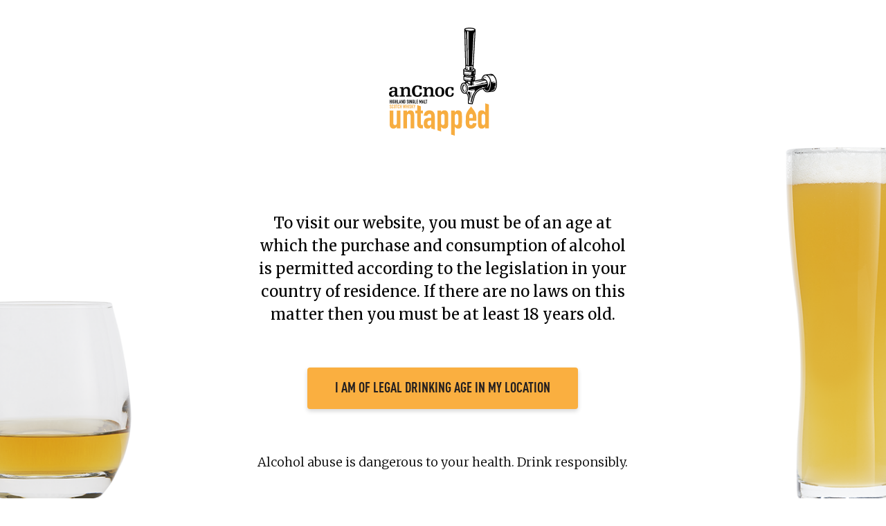

--- FILE ---
content_type: text/html; charset=utf-8
request_url: https://www.ancnoc-untapped.com/questions
body_size: 75900
content:
<!DOCTYPE html>
<html class='no-js' lang='en'>
<head>
<meta content='IE=edge' http-equiv='X-UA-Compatible'>
<meta charset='utf-8'>
<meta name="csrf-param" content="authenticity_token" />
<meta name="csrf-token" content="eoEDzbAaC+bPpFSOqRiRINKj6O+F7J7Ndwu3vGFsQLhI0I/GalPTjP5zeOJgAIDQjMG92m2r8prFYnhecBXlOg==" />
<link rel="canonical" href="https://www.ancnoc-untapped.com/questions" />
<title>anCnoc Untapped | Whisky and Beer Pairing Questions</title>
<meta content='width=device-width, initial-scale=1.0, user-scalable=1' name='viewport'>
<meta content='Questions' name='description'>
<meta content='#000000' name='msapplication-TileColor'>
<meta content='#ffffff' name='theme-color'>
<link href='/apple-touch-icon.png' rel='apple-touch-icon' sizes='180x180'>
<link href='/favicon-32x32.png' rel='icon' sizes='32x32' type='image/png'>
<link href='/favicon-16x16.png' rel='icon' sizes='16x16' type='image/png'>
<link href='/site.webmanifest' rel='manifest'>
<link color='#303030' href='/safari-pinned-tab.svg' rel='mask-icon'>
<!--[if !IE | gte IE 9]><! --><link rel="stylesheet" media="screen" href="/app_assets/frontend/main-32f52d29011045502e9f01c7dacb91bd9fbf7aec30c2afd301102f5c7a47eb40.css" /><!--<![endif]-->
<!--[if IE 8]>
<link rel="stylesheet" media="screen" href="/app_assets/frontend/main.no-mq-fb3c8d75296e58a2bcd681993cb975be015bc78425c5f1860b4f1b5b2290dd94.css" />
<![endif]-->
<!--[if lte IE 7]>
<link rel="stylesheet" media="screen" href="/app_assets/frontend/main.legacy-ie-f47633d0b67f9ef84477addd6423b35ff4c0857f6f62748b1301dd4cbdd6c1d5.css" />
<![endif]-->
<link rel="stylesheet" media="print" href="/app_assets/frontend/print-1022765e6781fc6cf8ecd2d4d6e8458ec3b599c2f83f557b5dd2a0231822c6a3.css" />
<meta content='anCnoc Untapped | Whisky and Beer Pairing Questions' property='og:title'>
<meta content='Questions' property='og:description'>
<meta content='https://www.ancnoc-untapped.com/questions' property='og:url'>
<meta property='og:image'>
<meta content='summary_large_image' name='twitter:card'>


      <script>
        var MTIProjectId='a192dd68-296b-4054-9a3a-a4001bb83923';
        (function() {
          var mtiTracking = document.createElement('script');
          mtiTracking.type='text/javascript';
          mtiTracking.async='true';
           mtiTracking.src='https://www.ancnoc-untapped.com/app_assets/frontend/vendor/mtiFontTrackingCode-bb90f042067b53810a3e422717e3d348fc2b5a95100ea117880104ff114b6d54.js';
          (document.getElementsByTagName('head')[0]||document.getElementsByTagName('body')[0]).appendChild( mtiTracking );
        })();
      </script>
    

      <script async src="https://www.googletagmanager.com/gtag/js?id=G-60PENFD04M"></script>
      <script>
        window.dataLayer = window.dataLayer || [];
        function gtag(){dataLayer.push(arguments);}
        gtag('js', new Date());

        gtag('config', 'G-60PENFD04M');
      </script>


</head>
<body class='questionnaire_index toffee has_image_background site_layout'>
<div id='age_verification'>
<div class='age_veritication_container'>
<div class='age_gate_logo'>
<span class='hide'>anCnoc Untapped</span>
<?xml version="1.0" encoding="utf-8"?>
<!-- Generator: Adobe Illustrator 26.0.3, SVG Export Plug-In . SVG Version: 6.00 Build 0)  -->
<svg version="1.1" id="Layer_1" xmlns="http://www.w3.org/2000/svg" xmlns:xlink="http://www.w3.org/1999/xlink" x="0px" y="0px"
	 width="125px" height="125.16px" viewBox="0 0 125 125.16" enable-background="new 0 0 125 125.16" xml:space="preserve">
<g>
	<defs>
		<rect id="SVGID_1_" width="125" height="125.16"/>
	</defs>
	<clipPath id="SVGID_00000056395473563586428430000015977861215940160924_">
		<use xlink:href="#SVGID_1_"  overflow="visible"/>
	</clipPath>
	<g id="Group_12" clip-path="url(#SVGID_00000056395473563586428430000015977861215940160924_)">
		<path id="Path_882" d="M12.57,83.63l-0.93,4.16h0.6l0.18-0.89h0.81l0.18,0.89H14l-0.93-4.16H12.57z M12.52,86.33l0.29-1.51h0.01
			l0.29,1.51H12.52z M15.8,86.13h-0.01l-0.9-2.51h-0.57v4.16h0.6v-2.5h0.01l0.91,2.5h0.56v-4.16h-0.6V86.13z M20.38,78.67h-0.31
			v1.08h6.06v-1.08h-0.58c-1.13,0-1.24-0.38-1.24-1.39v-5.22c0-2.39-1.68-3.36-3.85-3.36c-1.7-0.11-3.25,0.93-3.8,2.54h-0.05v-2.45
			c-1.08,0.13-3.05,0.27-4.18,0.27v1.15h0.82c0.89,0,1,0.2,1,1.68v5.4c0,1.02-0.11,1.39-1.24,1.39H12.3v1.08h6.19v-1.09h-0.31
			c-1.13,0-1.24-0.38-1.24-1.39v-3.63c0-2.08,1.1-3.23,2.72-3.23c1.19,0,1.95,0.71,1.95,2.28v4.58
			C21.61,78.3,21.5,78.68,20.38,78.67 M23.11,87.79h0.6v-4.16h-0.6V87.79z M17.87,83.63h-0.88v4.16h0.83
			c0.3,0.02,0.59-0.08,0.82-0.28c0.21-0.24,0.31-0.55,0.28-0.86V84.7c0.02-0.29-0.08-0.57-0.27-0.79
			C18.44,83.71,18.16,83.61,17.87,83.63 M18.32,86.71c0.01,0.14-0.03,0.28-0.1,0.4c-0.09,0.09-0.23,0.14-0.36,0.13h-0.27v-3.05h0.27
			c0.14-0.02,0.27,0.03,0.36,0.14c0.07,0.11,0.11,0.25,0.1,0.38L18.32,86.71z M22.33,83.89l-0.32-0.22l-0.41-0.08
			c-0.16,0-0.31,0.03-0.45,0.09l-0.32,0.24l-0.19,0.36c-0.04,0.14-0.07,0.29-0.06,0.44c-0.01,0.22,0.04,0.45,0.13,0.65
			c0.12,0.2,0.3,0.35,0.52,0.42l0.43,0.18l0.18,0.09l0.1,0.11l0.05,0.17L22,86.61l-0.01,0.26l-0.06,0.2l-0.13,0.12l-0.24,0.04
			l-0.33-0.13l-0.1-0.29v-0.19h-0.6v0.22l0.08,0.39l0.21,0.31l0.32,0.21l0.4,0.08c0.17,0.01,0.33-0.03,0.48-0.09l0.32-0.26
			l0.17-0.39c0.04-0.16,0.06-0.33,0.07-0.49l-0.02-0.41l-0.09-0.32l-0.19-0.24l-0.32-0.18l-0.46-0.18l-0.18-0.09l-0.1-0.11
			l-0.04-0.14l-0.01-0.21l0.02-0.2l0.06-0.17l0.12-0.12l0.2-0.05l0.33,0.15l0.1,0.35v0.14h0.6v-0.29l-0.07-0.34L22.33,83.89z
			 M2.15,85.41H1.41v-1.78h-0.6v4.16h0.6v-1.85h0.74v1.85h0.6v-4.16h-0.6V85.41z M3.38,87.79h0.6v-4.16h-0.6L3.38,87.79z
			 M25.81,86.13H25.8l-0.9-2.51h-0.57v4.16h0.6v-2.5h0.01l0.91,2.5h0.55v-4.16h-0.6L25.81,86.13z M4.95,73.32
			c-3.78,0-4.95,1.77-4.95,3.6c-0.07,1.7,1.26,3.13,2.96,3.2c0.14,0.01,0.28,0,0.42-0.01c1.61,0.14,3.13-0.74,3.8-2.21h0.05v1.86
			h3.94v-1.08h-0.57c-1.13,0-1.24-0.38-1.24-1.39c0-0.97,0.16-4.16,0.16-5.28c0-2.3-1.11-3.3-4.67-3.3c-3.58,0-4.27,1.77-4.27,3.26
			h2.48c0-1.04,0.33-1.97,1.84-1.97c1.59,0,1.99,0.68,1.99,2.32v1.02H4.95z M4.38,78.7C3.47,78.72,2.72,78,2.7,77.09
			c0-0.05,0-0.1,0-0.14c0-1.79,1.37-2.34,2.9-2.34h1.27C6.81,76.62,6.45,78.7,4.38,78.7 M6.25,83.85l-0.32-0.19l-0.36-0.06
			l-0.36,0.06l-0.32,0.19l-0.23,0.32c-0.06,0.14-0.09,0.29-0.09,0.44v2.2c0,0.15,0.03,0.31,0.09,0.45l0.23,0.32l0.32,0.19l0.36,0.06
			l0.36-0.06l0.32-0.19l0.23-0.32c0.06-0.14,0.09-0.29,0.09-0.45V85.5H5.5v0.53h0.47v0.78l-0.12,0.32l-0.28,0.1l-0.28-0.1
			l-0.12-0.32v-2.2l0.12-0.32l0.28-0.1l0.28,0.1l0.12,0.32v0.21h0.6v-0.21c0-0.15-0.03-0.3-0.09-0.44L6.25,83.85z M124.61,61.43
			c-0.4-2.59-1.67-4.96-3.6-6.73c-0.91-0.89-2.18-1.32-3.44-1.17c-2,0.28-4.01,0.54-6.01,0.81c-1.1,0.14-2.11,0.69-2.82,1.55
			c-0.78,0.96-1.32,2.09-1.57,3.3c-0.04,0.35-0.32,0.63-0.68,0.66c-1.58,0.28-3.15,0.6-4.72,0.91c-0.82,0.16-1.64,0.31-2.53,0.47
			c0.16-0.31,0.28-0.63,0.36-0.97c0.09-1.18,0.14-2.37,0.18-3.56l-0.25-0.4c-0.47-0.44-0.46-0.78,0.02-1.19
			c0.19-0.15,0.32-0.36,0.36-0.6c0.11-1.65,0.18-3.29,0.25-4.94c0.19-0.96-0.4-1.9-1.34-2.14c-1.07-0.48-1.08-0.48-1.02-1.62
			c0.32-5.82,0.64-11.63,0.97-17.45c0.47-8.41,0.95-16.81,1.43-25.22c0.08-1.33-0.18-1.75-1.41-2.26c-0.41-0.17-0.82-0.31-1.25-0.42
			c-2.13-0.48-4.32-0.59-6.49-0.32c-0.9,0.09-1.78,0.28-2.64,0.56c-0.86,0.15-1.43,0.97-1.28,1.83c0,0.02,0.01,0.03,0.01,0.05
			c0.01,0.66,0.06,1.32,0.07,1.98c0.2,7.45,0.4,14.9,0.61,22.35c0.17,6.27,0.36,12.53,0.55,18.79c0.04,1.22,0.03,1.22-1.15,1.72
			c-0.93,0.26-1.52,1.19-1.36,2.14c0.03,1.47,0.06,2.95,0.07,4.42c0,0.36,0.02,0.66,0.4,0.89c0.35,0.21,0.55,0.69,0.18,0.94
			c-0.57,0.38-0.47,0.87-0.46,1.38c0,0.81,0,1.63,0.04,2.44c0,1.07,0.71,2.01,1.73,2.31c0.18,0.06,0.37,0.13,0.57,0.2
			c-0.05,1.22-0.05,1.22-1.14,1.42c-0.17,0.04-0.34,0.08-0.52,0.1c-1.65,0.06-3.06,1.2-3.47,2.79c-1.02,2.73-0.6,5.8,1.12,8.16
			c0.79,1.26,2.22,1.97,3.71,1.84c1.22-0.16,2.37,0.59,2.71,1.77c0.3,0.73,0.48,1.51,0.53,2.3c0.06,2.26,0.02,4.52-0.02,6.79
			c-0.01,0.63,0.22,0.94,0.84,1.01c1.18,0.13,2.36,0.29,3.54,0.42c0.99,0.11,1.07,0,1.33-0.98c0.68-2.57,1.32-5.15,2.12-7.68
			c1.18-4.28,4.54-7.61,8.82-8.77c0.35-0.18,0.78-0.05,0.96,0.3c0,0,0.01,0.01,0.01,0.01c0.48,0.71,1.03,1.37,1.65,1.96
			c1.05,1.05,2.54,1.52,3.99,1.27c1.87-0.29,3.74-0.52,5.62-0.76c1-0.07,1.93-0.55,2.57-1.33c0.6-0.75,1.08-1.59,1.43-2.49
			C125.11,67.42,125.26,64.36,124.61,61.43 M98.18,60.74l-0.2-0.02c0.05-1.1,0.08-2.21,0.17-3.31L98.58,57l0.16,0.11
			C98.59,58.33,98.99,59.64,98.18,60.74 M87.66,55.89c1.74,0.17,3.47,0.46,5.21,0.47s3.5-0.26,5.31-0.42
			C96.76,57.08,89.07,57.08,87.66,55.89 M96.68,62.41l-0.35,2.72l-0.23-0.02c0-0.83-0.02-1.67,0.02-2.5l0.39-0.35L96.68,62.41z
			 M95.97,52.24l0.11,0.11l-1.01,1.27l-0.74-1.22l-0.07,0.04c0.14,0.49,0.48,1.05,0.35,1.46c-0.16,0.49-0.72,0.84-1.17,1.31
			c-0.43-0.83-1.18-1.51-0.35-2.45l-0.55,0.59l-0.36-0.43c0.39,1-0.53,1.33-0.91,1.97c-0.79-1.06-0.79-1.15-0.21-2.13
			c-0.21,0.16-0.42,0.31-0.67,0.49c-0.2-0.34-0.38-0.67-0.57-1c0.63,1.07,0.07,1.7-0.82,2.28c-0.27-0.62-0.81-1.19-0.12-1.92
			c-0.16,0.11-0.32,0.22-0.51,0.35c-0.19-0.42-0.36-0.79-0.53-1.16c0.29,0.9,0.5,1.75-0.79,2.25v-3.47c2.65,0.84,5.44,1.12,8.2,0.81
			v1.23L95.97,52.24 M95.27,55.23l-1.28,0.13c0.32-0.44,0.55-0.75,0.87-1.18C95.01,54.57,95.12,54.85,95.27,55.23 M92.98,55.31h-1.4
			c0.31-0.47,0.56-0.85,0.89-1.34C92.67,54.5,92.81,54.88,92.98,55.31 M90.88,55.25l-1.58-0.18c0.38-0.45,0.66-0.78,1.01-1.2
			C90.5,54.33,90.66,54.72,90.88,55.25 M88.28,53.57c0.14,0.49,0.25,0.84,0.38,1.32l-1.16-0.36C87.77,54.19,87.98,53.94,88.28,53.57
			 M98.36,54.44c0-0.73-0.01-1.45,0-2.18c-0.01-0.37,0.02-0.75,0.09-1.11c0.09-0.23,0.21-0.45,0.36-0.65l0.27,0.15
			C98.82,51.91,99.3,53.29,98.36,54.44 M98.28,18.75c-0.25,4.37-0.5,8.73-0.75,13.1c-0.2,3.49-0.42,6.98-0.59,10.47
			c-0.04,0.66-0.35,0.99-1.04,1.25c0.07-1.27,0.12-2.46,0.19-3.64c0.38-6.6,0.76-13.21,1.14-19.82c0.2-3.51,0.4-7.02,0.57-10.53
			C97.87,7.78,98.28,6,99,4.34l0.08,0.25C98.82,9.31,98.55,14.03,98.28,18.75 M93.23,45.83v3.21l-2.14-0.19
			c-0.12-1.24-0.24-2.45-0.36-3.65l-0.21,0.01l-0.32,3.37c-0.53-0.02-0.82-0.19-0.8-0.81c0.04-1.2,0.01-2.4,0.01-3.65
			c2.4,0.94,4.82,1.36,7.28,0.29c0,0.8,0,1.57,0,2.35c0,0.28-0.04,0.57-0.06,0.85c-0.04,0.9-0.04,0.9-1.05,1.14
			c0.06-1.08,0.12-2.14,0.18-3.19L93.23,45.83 M90.49,4.14l1.38,0.18c0.11,13.16,0.23,26.32,0.34,39.48
			c-0.86,0.08-1.01-0.3-1.02-0.97c-0.17-10.27-0.36-20.53-0.56-30.8c-0.04-2.37-0.09-4.75-0.14-7.12
			C90.48,4.67,90.49,4.44,90.49,4.14 M99.13,2.4c-1.47,1.45-9.34,1.24-10.96-0.32C89.82,0.5,97.85,0.76,99.13,2.4 M88.23,4.18
			l0.01-0.19c0.6,0.92,0.94,1.98,0.97,3.08c0.12,1.8,0.18,3.6,0.23,5.4c0.28,10.02,0.56,20.05,0.83,30.07c0.01,0.22,0,0.44,0,0.7
			c-0.64-0.12-0.98-0.38-1-1.07c-0.16-6.22-0.33-12.44-0.51-18.66C88.59,17.06,88.41,10.62,88.23,4.18 M86.96,48.96
			c0.1-0.6,0.81-0.68,1.47-0.84c-0.12,0.9,0.4,1.16,1.04,1.34c2.27,0.74,4.71,0.79,7,0.12c0.67-0.22,1.28-0.51,1.17-1.39
			c0.65,0.01,1.32,0.23,1.41,0.78c0.1,0.62-0.66,0.73-1.14,0.86c-3.23,0.88-6.65,0.87-9.88-0.02
			C87.59,49.68,86.86,49.58,86.96,48.96 M87.05,56.93c2.58,0.81,5.31,1.09,8,0.82v1.1l0.82-0.53l0.13,0.09
			c-0.34,0.48-0.68,0.97-1.09,1.54c-0.31-0.52-0.55-0.92-0.79-1.33L94,58.66c0.1,0.33,0.22,0.65,0.36,0.96
			c0.22,0.34,0.13,0.8-0.22,1.03c-0.26,0.26-0.49,0.55-0.71,0.85c-0.46-0.73-0.94-1.36-0.54-2.05c-0.09,0.11-0.18,0.24-0.29,0.38
			c-0.23-0.35-0.37-0.58-0.52-0.8c0.64,1.07-0.33,1.53-0.78,2.2c-0.75-0.86-0.79-1.15-0.16-2.13l-0.72,0.5
			c-0.1-0.17-0.19-0.33-0.29-0.5c-0.1-0.19-0.23-0.37-0.38-0.52c0.71,1.09,0.21,1.76-0.74,2.3c-0.27-0.65-0.82-1.28-0.01-1.97
			c-0.18,0.12-0.36,0.25-0.59,0.41c-0.15-0.3-0.29-0.58-0.43-0.86c0.2,0.74,0.29,1.42-0.71,1.82C87.1,59.16,87.02,58.04,87.05,56.93
			 M94.07,62.56c0.09,1.09-0.44,2.22,0.29,3.3c-0.4-0.33-0.79-0.66-1.2-0.98c-0.38-0.36-0.81-0.66-1.28-0.91
			c-0.53-0.14-0.85-0.68-0.71-1.21c0.02-0.07,0.04-0.13,0.07-0.19L94.07,62.56z M91.68,61.51l0.77-1.16
			c0.17,0.43,0.3,0.77,0.46,1.16H91.68z M93.87,61.55l0.8-1.07l0.39,0.95L93.87,61.55 M89.45,61.26c0.31-0.37,0.55-0.66,0.87-1.03
			l0.46,1.21L89.45,61.26 M89.95,62.89c-0.01,0.17-0.23,0.32-0.35,0.48l-0.33-0.23c0.13-0.26,0.27-0.52,0.41-0.79
			C89.78,62.53,89.96,62.72,89.95,62.89 M87.64,60.72l0.62-0.76c0.12,0.39,0.22,0.69,0.37,1.17L87.64,60.72 M85.84,74.68
			c-1.21-1.15-1.93-2.72-2.03-4.39c-0.18-1.23-0.01-2.48,0.48-3.62c0.21-0.46,0.49-0.88,0.83-1.25c0.66-0.81,1.85-0.95,2.68-0.31
			c1.24,0.87,2.07,2.2,2.31,3.7c0.12,0.65,0.2,1.3,0.25,1.96c0.02,1.24-0.32,2.46-0.98,3.51c-0.57,1.05-1.89,1.45-2.94,0.87
			C86.22,75.04,86.01,74.88,85.84,74.68 M106.52,70.72c-3.84,1.31-6.84,4.36-8.06,8.23c-0.91,2.63-1.58,5.34-2.36,8.02
			c-0.07,0.23-0.12,0.46-0.19,0.74l-3.47-0.43c0-0.93-0.03-1.8,0-2.67c0.15-1.93,0.04-3.87-0.35-5.77
			c-0.23-1.42-1.15-2.62-2.46-3.22c1.39-1.58,2-3.7,1.67-5.78c-0.09-2.12-1.07-4.11-2.68-5.48c1.31-0.2,2.64,0.2,3.63,1.08
			c0.45,0.41,0.93,0.8,1.43,1.17c1.59,1.05,3.07,0.53,3.58-1.3c0.18-0.7,0.29-1.42,0.33-2.14c-0.02-0.36,0.26-0.67,0.63-0.69
			c3.77-0.72,7.55-1.46,11.32-2.18c0.33-0.04,0.66,0.01,0.95,0.16l-10.95,2.83l0.06,0.28c1.69-0.28,3.4-0.53,5.08-0.86
			c2.15-0.43,4.3-0.92,6.44-1.41c0.4-0.17,0.85-0.01,1.06,0.37c0.27,0.46,0.55,0.92,0.87,1.45c-1.17,0.31-2.22,0.6-3.28,0.87
			l-0.38-0.07c-0.65-0.45-1.06-0.21-1.31,0.46c-0.87-0.55-0.87-0.54-1.59,0.2c-0.22,0.2-0.5,0.34-0.79,0.41
			c-1.92,0.52-3.86,1.01-5.78,1.51l0.04,0.21c0.71-0.11,1.42-0.21,2.13-0.32c1.17-0.19,2.34-0.39,3.51-0.58
			c0.69-0.11,1.44-0.11,1.68-0.99c0.91,0.71,0.99,0.7,1.51,0.01c0.63-0.09,1.12-0.13,1.61-0.23c0.92-0.18,1.84-0.39,2.83-0.61
			l0.17,0.96l-21.39,4.29v3.23c1.4-0.27,2.78-0.52,4.15-0.8c0.84-0.17,1.67-0.41,2.51-0.56c0.35-0.02,0.7,0.01,1.05,0.07l-0.02,0.2
			c-2.12,0.46-4.25,0.92-6.37,1.38l0.04,0.22c1.41-0.17,2.82-0.35,4.24-0.52c0.2-0.02,0.39-0.06,0.58-0.1
			c0.41-0.14,0.87,0.03,1.09,0.41c0.21,0.37,0.17,0.83-0.1,1.17c-0.9,1.51-1.86,2.99-2.61,4.57c-1.19,2.64-1.88,5.47-2.03,8.36
			l0.84,0.09c0.19-0.79,0.35-1.56,0.58-2.3c0.64-2.1,1.22-4.22,2-6.27c1.43-4.21,4.91-7.41,9.23-8.48c0.37-0.04,0.67-0.31,0.77-0.66
			c0.19-0.63,0.74-0.68,1.22-0.24c0.17,0.13,0.39,0.18,0.6,0.14c0.84-0.21,1.68-0.46,2.51-0.7l0.08,0.2
			c-0.78,0.32-1.54,0.68-2.33,0.96c-1.16,0.41-2.35,0.71-3.51,1.13 M116.94,70.71c-0.27,0.79-0.68,1.52-1.22,2.16
			c-0.83,1.12-2.4,1.39-3.55,0.6c-1.05-0.62-1.91-1.51-2.51-2.57c0.39-0.35,0.62-0.23,0.92,0.13c0.49,0.62,1.04,1.18,1.66,1.67
			c0.88,0.77,2.22,0.68,2.99-0.2c0.1-0.12,0.19-0.25,0.27-0.38c0.69-1.03,1.12-2.21,1.25-3.44c0.41-2.53,0.24-5.12-0.51-7.57
			l-0.09-0.22c0,0.76,0.06,1.59-0.02,2.41c-0.07,0.88-0.23,1.74-0.47,2.59c-0.27,0.81-0.63,1.59-1.08,2.31
			c-0.45,0.75-1.16,1.29-2,1.52c2.08-1.39,2.14-3.42,1.75-5.55c-0.48-2.61-1.81-4.5-4.73-5.05c0.39-0.91,0.77-1.79,1.21-2.8
			c-0.33,0.26-0.63,0.56-0.9,0.89c-0.35,0.56-0.64,1.15-0.88,1.76c-0.07,0.34-0.4,0.55-0.73,0.49c-0.04-0.01-0.08-0.02-0.12-0.04
			c0.24-1.49,1.09-2.82,2.34-3.67c1.09-0.64,2.47-0.46,3.35,0.44c1.62,1.41,2.75,3.31,3.21,5.41c0.83,2.98,0.78,6.15-0.16,9.1
			 M123.4,69.25c-0.21,0.72-0.5,1.4-0.87,2.05c-0.53,1.05-1.58,1.73-2.75,1.77c-0.63,0.03-1.25,0.17-1.88,0.25l-0.05-0.18
			c0.65-0.21,1.29-0.45,1.95-0.62c1.72-0.4,2.95-1.9,3.03-3.66l-1.05,0.36l-0.15-0.13c2.25-1.27,1.59-3.36,1.69-5.36l-3.95,0.61
			l-0.04-0.12c1.13-0.51,2.25-1.02,3.38-1.53l-0.02-0.11l-4.2,0.44c-0.59-3.11-1.68-5.89-4.38-8.01c1.8-0.07,3.39-0.76,5.06-0.18
			l-3.62,0.6l0.02,0.33c0.53,0,1.07,0.02,1.6,0c0.92-0.03,1.85-0.13,2.77-0.12c0.35,0.01,0.69,0.15,0.95,0.39
			c1.67,1.9,2.68,4.28,2.9,6.8C124.1,64.99,123.97,67.17,123.4,69.25 M10.29,83.63h-0.6v4.16h1.78v-0.6h-1.18L10.29,83.63z
			 M8.48,85.41H7.75v-1.78h-0.6v4.16h0.6v-1.85h0.74v1.85h0.6v-4.16h-0.6L8.48,85.41z M111.41,57.3c0.11,0.29,0.27,0.57,0.46,0.83
			c0.17-0.18,0.35-0.36,0.62-0.65l-0.67-0.65C111.68,56.99,111.38,57.19,111.41,57.3 M28.64,83.84l-0.32-0.19l-0.36-0.06l-0.36,0.06
			l-0.32,0.19l-0.23,0.32c-0.06,0.14-0.09,0.29-0.09,0.44v2.2c0,0.15,0.03,0.31,0.09,0.45l0.23,0.32l0.32,0.19l0.36,0.06l0.36-0.06
			l0.32-0.19l0.23-0.32c0.06-0.14,0.09-0.29,0.09-0.45V85.5h-1.07v0.53h0.48v0.78l-0.12,0.32l-0.28,0.1l-0.28-0.1l-0.12-0.32v-2.2
			l0.12-0.32l0.28-0.1l0.28,0.1l0.12,0.32v0.21h0.6v-0.21c0-0.15-0.03-0.3-0.09-0.44L28.64,83.84z M94.96,78.01l0.08-0.42
			c0.34-0.37,0.37-0.68-0.12-0.91c0.57-0.66,0.49-1.66-0.17-2.23c-0.01-0.01-0.02-0.01-0.03-0.02c0,0.42-0.07,0.84-0.19,1.24
			c-0.27,0.56-0.24,0.95,0.29,1.22c-0.86,1.65-0.32,3.36-0.4,5.03C94.64,80.63,95.26,79.38,94.96,78.01 M58.71,68.71
			c-3.71,0-5.31,2.43-5.31,5.7s1.59,5.7,5.31,5.7s5.3-2.43,5.3-5.7S62.43,68.71,58.71,68.71 M58.71,78.83
			c-1.81,0-2.48-1.42-2.48-4.42s0.66-4.42,2.48-4.42s2.48,1.41,2.48,4.42S60.53,78.83,58.71,78.83 M93.05,74.32
			c-0.64-0.2-1.34-0.04-1.84,0.41c-0.32,0.29-0.46,0.65-0.07,1.02c1.2,1.22,1.88,2.86,1.89,4.57c0.09,1.44,0.02,2.89,0.02,4.33
			l0.25-0.01c0.72-3.01,0.88-6.12,0.46-9.18C93.71,74.99,93.66,74.46,93.05,74.32 M85.19,67.04c-0.94,2.11-0.67,4.57,0.71,6.42
			c1.03,1.18,2.35,1.05,3.01-0.36c0.26-0.67,0.46-1.35,0.59-2.06c-0.07-1.85-0.3-3.23-1.28-4.36c-0.49-0.79-1.53-1.03-2.33-0.54
			C85.56,66.35,85.31,66.67,85.19,67.04 M88.51,72.9c-0.4,0.97-1.19,0.99-1.8,0.11c-0.57-0.96-0.9-2.05-0.96-3.17
			c0.16-0.81,0.37-1.6,0.65-2.38c0.39-0.9,1.21-0.96,1.71-0.12C89.16,69.02,89.3,71.1,88.51,72.9 M51.11,77.29v-5.22
			c0-2.39-1.68-3.36-3.85-3.36c-1.7-0.11-3.25,0.93-3.8,2.54h-0.04v-2.45c-1.08,0.13-3.05,0.27-4.18,0.27v1.15h0.82
			c0.88,0,0.99,0.2,0.99,1.68v5.4c0,1.02-0.11,1.39-1.24,1.39H39.1v1.08h6.19v-1.09h-0.31c-1.13,0-1.24-0.38-1.24-1.39v-3.63
			c0-2.08,1.11-3.23,2.72-3.23c1.19,0,1.94,0.71,1.94,2.28v4.58c0,1.02-0.11,1.39-1.24,1.39h-0.31v1.08h6.06v-1.08h-0.58
			C51.22,78.68,51.11,78.3,51.11,77.29 M98.31,64.53c-0.37,0.86-0.77,1.78-1.15,2.67C98.07,67.18,98.87,65.67,98.31,64.53
			 M93.66,67.49l-2.55-2.04C91.79,66.97,92.58,67.69,93.66,67.49 M70.47,78.7c-1.57,0-2.43-0.88-2.43-4.44
			c0-3.6,1.15-4.26,2.83-4.26c1.33,0,1.68,0.82,1.72,2.67h2.12v-3.25c-1.4-0.47-2.86-0.71-4.33-0.71c-3.71,0-5.31,2.43-5.31,5.7
			s1.59,5.71,5.31,5.71c3.76,0,4.55-1.86,4.55-4.29h-2.12C72.7,77.9,72.12,78.69,70.47,78.7 M42.33,84.18h0.69v3.6h0.6v-3.6h0.69
			v-0.56h-1.98L42.33,84.18z M31.75,87.78h1.78v-0.6h-1.18v-1.21h1.03v-0.56h-1.03v-1.22h1.18v-0.56h-1.78L31.75,87.78z
			 M30.13,83.62h-0.6v4.16h1.78v-0.6h-1.18L30.13,83.62z M36.46,85.82h-0.01l-0.77-2.2h-0.57v4.16h0.6v-2.53h0.01l0.58,1.79h0.3
			l0.59-1.79h0v2.53h0.6v-4.16h-0.58L36.46,85.82z M32.88,78.51c-1.83,0-3.02-1.03-3.02-5.18c0-4.2,1.52-4.98,3.48-4.98
			c1.55,0,2.08,0.95,2.13,3.12h2.36v-3.74c-1.63-0.57-3.33-0.86-5.06-0.87c-4.33,0-6.19,2.84-6.19,6.65s1.86,6.65,6.19,6.65
			c4.38,0,5.31-2.17,5.31-5h-2.36c-0.13,2.43-0.92,3.35-2.85,3.35 M41.44,83.63h-0.6v4.16h1.78v-0.6h-1.18L41.44,83.63z
			 M39.07,83.63l-0.93,4.16h0.6l0.17-0.89h0.81l0.18,0.89h0.6l-0.93-4.16H39.07z M39.02,86.34l0.29-1.51h0.01l0.29,1.51H39.02z"/>
		<path id="Path_883" fill="#F7AD40" d="M11.14,93.52c0.53-0.01,0.95-0.44,0.95-0.96V92.3h-0.6v0.2c0.03,0.2-0.11,0.39-0.31,0.42
			c-0.02,0-0.04,0-0.06,0c-0.27,0-0.36-0.19-0.36-0.43v-2.13c0-0.28,0.07-0.48,0.37-0.48c0.22,0.01,0.38,0.19,0.37,0.41
			c0,0.01,0,0.02,0,0.02v0.2h0.6v-0.24c0.03-0.52-0.38-0.97-0.9-0.99c-0.02,0-0.04,0-0.06,0c-0.51-0.02-0.95,0.38-0.97,0.89
			c0,0.02,0,0.04,0,0.07v2.29c-0.05,0.49,0.31,0.93,0.81,0.98C11.03,93.53,11.08,93.53,11.14,93.52 M1.75,93.52
			c0.77,0,1.03-0.52,1.03-1.22c0-0.61-0.1-0.94-0.63-1.14l-0.46-0.18c-0.31-0.12-0.34-0.23-0.34-0.56c0-0.28,0.08-0.54,0.4-0.54
			c0.3,0,0.42,0.23,0.42,0.5v0.13h0.6v-0.29c-0.02-0.53-0.46-0.95-0.99-0.94c-0.56-0.01-1.02,0.44-1.03,1c0,0.05,0,0.1,0.01,0.14
			c-0.07,0.47,0.2,0.92,0.65,1.07l0.43,0.18c0.29,0.12,0.35,0.19,0.35,0.63c0,0.38-0.03,0.62-0.43,0.62
			c-0.22,0.02-0.41-0.15-0.42-0.36c0-0.02,0-0.04,0-0.06v-0.19h-0.6v0.22c0,0.54,0.43,0.99,0.97,0.99
			C1.71,93.52,1.73,93.52,1.75,93.52 M4.22,93.52c0.53-0.01,0.95-0.44,0.95-0.96V92.3h-0.6v0.2c0.03,0.2-0.11,0.39-0.31,0.42
			c-0.02,0-0.04,0-0.06,0c-0.27,0-0.36-0.19-0.36-0.43v-2.12c0-0.28,0.07-0.48,0.37-0.48c0.22,0.01,0.38,0.19,0.37,0.41
			c0,0.01,0,0.02,0,0.02v0.2h0.6v-0.24c0.03-0.52-0.38-0.97-0.9-0.99c-0.02,0-0.04,0-0.06,0c-0.51-0.02-0.95,0.38-0.97,0.89
			c0,0.02,0,0.05,0,0.07v2.29c-0.05,0.49,0.31,0.93,0.81,0.98C4.11,93.53,4.16,93.53,4.22,93.52 M6.68,93.52
			c0.54,0.01,0.99-0.41,1-0.95c0-0.02,0-0.04,0-0.06v-2.2c0-0.55-0.45-1-1-1s-1,0.45-1,1v2.2c-0.02,0.54,0.4,1,0.94,1.02
			C6.63,93.52,6.66,93.52,6.68,93.52 M6.28,90.31c0-0.22,0.18-0.4,0.4-0.4c0.22,0,0.4,0.18,0.4,0.4v2.2c0,0.22-0.18,0.4-0.4,0.4
			c-0.22,0-0.4-0.18-0.4-0.4V90.31z M83.75,97.76c-0.72-1.32-2.15-2.08-3.64-1.96c-0.84-0.06-1.67,0.16-2.37,0.61
			c-0.59,0.45-1.12,0.95-1.6,1.51v-1.88h-4.17v27.84l4.17,1.28V114.9h0.08c0.42,0.64,0.99,1.18,1.66,1.57
			c0.67,0.38,1.42,0.57,2.19,0.55c0.82,0.05,1.63-0.14,2.35-0.53c0.55-0.34,1.02-0.81,1.37-1.35c0.3-0.53,0.48-1.11,0.53-1.72
			c0.1-1.1,0.14-2.21,0.12-3.32v-7.89c0.02-0.92-0.04-1.83-0.16-2.74C84.21,98.88,84.03,98.3,83.75,97.76 M80.28,110.4
			c0.01,0.6-0.13,1.19-0.43,1.72c-0.36,0.53-0.98,0.81-1.62,0.74c-0.57,0.01-1.11-0.22-1.49-0.63c-0.4-0.44-0.61-1.02-0.59-1.62
			v-8.06c-0.03-0.67,0.17-1.33,0.57-1.86c0.36-0.47,0.92-0.73,1.51-0.72c0.62-0.05,1.22,0.25,1.56,0.78
			c0.35,0.62,0.52,1.33,0.49,2.04V110.4z M26.68,92.24l0.32-0.6l0.68,1.85h0.63l-0.96-2.5l0.81-1.67h-0.6l-0.87,1.9h-0.01v-1.9h-0.6
			v4.16h0.6L26.68,92.24z M24.55,93.53c0.77,0,1.03-0.52,1.03-1.22c0-0.61-0.1-0.94-0.63-1.14l-0.46-0.18
			c-0.31-0.12-0.34-0.23-0.34-0.55c0-0.28,0.08-0.54,0.4-0.54c0.3,0,0.42,0.23,0.42,0.5v0.13h0.6v-0.29
			c-0.02-0.53-0.46-0.95-0.99-0.94c-0.56-0.01-1.02,0.44-1.03,1c0,0.05,0,0.09,0.01,0.14c-0.07,0.47,0.2,0.92,0.65,1.07l0.43,0.18
			c0.29,0.12,0.35,0.19,0.35,0.63c0,0.38-0.03,0.62-0.43,0.62c-0.22,0.02-0.41-0.14-0.42-0.36c0-0.02,0-0.04,0-0.07v-0.19h-0.6v0.22
			c0,0.54,0.43,0.99,0.97,0.99C24.52,93.53,24.54,93.53,24.55,93.53 M23.01,89.32h-0.6v4.16h0.6V89.32z M20.45,91.63h0.74v1.85h0.6
			v-4.16h-0.6v1.78h-0.74v-1.78h-0.6v4.16h0.6V91.63z M8.59,93.49h0.6v-3.6h0.69v-0.56H7.9v0.56h0.69V93.49z M51.17,97.43
			c-0.56-0.55-1.24-0.97-1.98-1.23c-0.79-0.28-1.62-0.42-2.45-0.41c-0.88-0.01-1.76,0.15-2.58,0.47c-0.73,0.3-1.4,0.73-1.97,1.29
			c-1.16,1.22-1.83,2.82-1.88,4.5h4.05c0.09-0.61,0.41-1.16,0.88-1.56c0.42-0.34,0.95-0.53,1.49-0.53c0.63-0.07,1.25,0.19,1.64,0.69
			c0.32,0.53,0.47,1.14,0.45,1.76v2.17c-0.44-0.03-0.8-0.05-1.1-0.08c-0.3-0.03-0.6-0.04-0.9-0.04c-1.09-0.03-2.18,0.11-3.23,0.43
			c-0.78,0.24-1.48,0.7-2.02,1.31c-0.53,0.64-0.89,1.4-1.04,2.21c-0.2,1.02-0.3,2.05-0.29,3.09c-0.03,0.95,0.11,1.9,0.43,2.8
			c0.23,0.64,0.61,1.21,1.1,1.68c0.42,0.38,0.91,0.66,1.45,0.82c0.49,0.15,1,0.22,1.51,0.22c0.83,0.05,1.65-0.16,2.35-0.61
			c0.64-0.5,1.2-1.09,1.66-1.76h0.08v2.13l4.17,1.28v-15.72c0.02-0.98-0.15-1.95-0.49-2.86C52.21,98.71,51.75,98.01,51.17,97.43
			 M48.82,110.68c0.04,0.7-0.17,1.4-0.59,1.96c-0.42,0.48-1.03,0.73-1.66,0.7c-0.62,0.03-1.22-0.24-1.6-0.74
			c-0.4-0.56-0.6-1.24-0.57-1.92c-0.1-0.89,0.26-1.76,0.96-2.31c0.69-0.44,1.49-0.66,2.31-0.63c0.38,0.01,0.77,0.05,1.15,0.12
			L48.82,110.68z M111.32,87.68v10.24h-0.08c-0.42-0.65-0.99-1.18-1.66-1.58c-0.67-0.37-1.42-0.56-2.19-0.55
			c-1.5-0.13-2.94,0.6-3.72,1.88c-0.3,0.53-0.48,1.11-0.53,1.72c-0.1,1.1-0.14,2.21-0.12,3.31v7.89c-0.02,0.92,0.04,1.83,0.16,2.74
			c0.08,0.6,0.26,1.18,0.53,1.72c0.72,1.32,2.15,2.09,3.64,1.96c0.46,0.01,0.91-0.05,1.35-0.16c0.36-0.1,0.71-0.25,1.02-0.45
			c0.3-0.19,0.57-0.42,0.82-0.67c0.25-0.26,0.5-0.54,0.78-0.84v1.88h4.17V88.96L111.32,87.68z M111.32,110.27
			c0.03,0.67-0.17,1.33-0.57,1.86c-0.36,0.47-0.92,0.73-1.51,0.71c-0.62,0.05-1.22-0.25-1.56-0.78c-0.35-0.62-0.52-1.33-0.49-2.04
			v-7.61c-0.01-0.6,0.13-1.19,0.43-1.72c0.36-0.53,0.98-0.81,1.62-0.74c0.57-0.01,1.11,0.22,1.49,0.63c0.4,0.44,0.61,1.02,0.59,1.62
			V110.27z M101.22,107.98l-0.16-4.99c0-5.28-5.01-9.53-6.06-11.86c-1.05,2.33-6.05,6.29-6.05,11.86l-0.16,6.83
			c-0.01,0.78,0.05,1.56,0.16,2.33c0.09,0.66,0.3,1.3,0.61,1.88c0.5,0.9,1.23,1.65,2.13,2.17c1.01,0.57,2.15,0.85,3.31,0.82
			c0.88,0.01,1.76-0.15,2.58-0.49c0.74-0.31,1.41-0.77,1.96-1.35c0.55-0.56,0.98-1.23,1.25-1.96c0.29-0.79,0.43-1.62,0.43-2.45
			h-4.17c-0.06,0.49-0.22,0.96-0.47,1.39c-0.35,0.51-0.96,0.77-1.57,0.69c-0.55,0.03-1.09-0.16-1.49-0.53
			c-0.39-0.4-0.59-0.95-0.55-1.51v-2.82H101.22z M92.96,102.34c-0.05-0.64,0.15-1.28,0.55-1.78c0.84-0.79,2.15-0.79,2.99,0
			c0.4,0.5,0.6,1.14,0.55,1.78v2.37h-4.09L92.96,102.34z M36.76,91.04l-4.17-1.28v6.27H30.5v3.27h2.09v12.6
			c0,0.58,0.09,1.15,0.27,1.7c0.17,0.58,0.46,1.11,0.84,1.58c0.42,0.49,0.94,0.88,1.53,1.14c0.75,0.32,1.57,0.48,2.39,0.45h1.72
			v-3.94c-0.46,0-0.86-0.01-1.19-0.04c-0.28-0.01-0.56-0.1-0.8-0.25c-0.21-0.15-0.37-0.36-0.45-0.61c-0.11-0.37-0.16-0.76-0.14-1.15
			V99.31h2.58v-3.27h-2.58V91.04z M9.06,109.99c0.04,0.74-0.11,1.47-0.45,2.13c-0.37,0.53-1,0.81-1.64,0.74
			c-0.58,0.03-1.14-0.21-1.51-0.65c-0.38-0.52-0.57-1.16-0.53-1.8V96.04H0.76v15.91c-0.02,0.8,0.1,1.6,0.37,2.35
			c0.21,0.59,0.55,1.13,0.98,1.58c0.39,0.4,0.87,0.7,1.39,0.88c0.5,0.17,1.02,0.26,1.55,0.27c0.83,0.03,1.65-0.19,2.36-0.63
			c0.62-0.43,1.16-0.98,1.57-1.62h0.08v2h4.17V96.04H9.06V109.99z M67.84,97.76c-0.72-1.31-2.14-2.08-3.64-1.96
			c-0.84-0.06-1.67,0.16-2.37,0.61c-0.59,0.44-1.12,0.95-1.6,1.51v-1.88h-4.17V119l4.17,1.28v-5.39h0.08
			c0.42,0.65,0.99,1.18,1.66,1.58c0.67,0.37,1.42,0.56,2.19,0.55c0.82,0.05,1.63-0.14,2.35-0.53c0.55-0.34,1.02-0.81,1.37-1.35
			c0.3-0.53,0.48-1.11,0.53-1.72c0.1-1.1,0.14-2.21,0.12-3.31v-7.89c0.01-0.92-0.04-1.83-0.16-2.74
			C68.29,98.88,68.11,98.3,67.84,97.76 M64.37,110.4c0.01,0.6-0.13,1.19-0.43,1.72c-0.36,0.53-0.98,0.81-1.62,0.74
			c-0.57,0.01-1.11-0.22-1.49-0.63c-0.4-0.44-0.62-1.02-0.59-1.62v-8.06c-0.03-0.67,0.17-1.33,0.57-1.86
			c0.36-0.47,0.92-0.73,1.51-0.72c0.62-0.04,1.22,0.25,1.56,0.78c0.35,0.62,0.52,1.33,0.49,2.04V110.4z M29.97,89.32l-0.48,1.65
			h-0.01l-0.47-1.65h-0.63l0.82,2.4v1.76h0.6v-1.76l0.82-2.4L29.97,89.32z M17.32,93.49l0.45-2.7h0.01l0.46,2.7h0.56l0.62-4.16
			h-0.63l-0.29,2.71h-0.01l-0.48-2.71h-0.45l-0.47,2.64h-0.01l-0.3-2.64h-0.63l0.62,4.16H17.32z M13.97,91.11h-0.74v-1.78h-0.6v4.16
			h0.6v-1.85h0.74v1.85h0.6v-4.16h-0.6V91.11z M27.8,96.94c-0.39-0.4-0.87-0.7-1.39-0.88c-0.5-0.17-1.02-0.26-1.55-0.27
			c-0.83-0.03-1.65,0.19-2.35,0.63c-0.62,0.43-1.16,0.98-1.57,1.62h-0.08v-2h-4.17v20.73h4.17v-13.95
			c-0.04-0.74,0.11-1.47,0.45-2.13c0.37-0.53,1-0.81,1.64-0.74c0.58-0.03,1.14,0.21,1.51,0.65c0.38,0.52,0.57,1.16,0.53,1.8v14.36
			h4.17v-15.91c0.02-0.8-0.1-1.6-0.37-2.35C28.57,97.93,28.23,97.39,27.8,96.94"/>
	</g>
</g>
</svg>

</div>
<div class='wrapper'>
<img src="https://www.ancnoc-untapped.com/app_assets/frontend/placeholders/whisky-12yo-76acd7efe615e3e063ee0bfff33db23ca25d454c835d938b211eef43568c001c.png" />
<img src="https://www.ancnoc-untapped.com/app_assets/frontend/placeholders/beer-ipa-a8f46201431899108b9d839d169e3a4be10eb8d7dc95b43504ef761b7745d0b7.png" />
<div class='text_column'>
<div class='ugc'>
<p class='intro'>To visit our website, you must be of an age at which the purchase and consumption of alcohol is permitted according to the legislation in your country of residence. If there are no laws on this matter then you must be at least 18 years old.</p>
</div>
<a class="button" id="accept_terms" href="#">I am of legal drinking age in my location</a>
<p class='alcohol_warning'>Alcohol abuse is dangerous to your health. Drink responsibly.</p>
<p class='terms_link'><a target="_blank" href="https://ancnoc.com/terms-conditions/">Terms and Conditions</a></p>
</div>
</div>
</div>
</div>

<header>
</header>

<main id='content' tabindex='-1'>
<div class='questionnaire_wrapper' id='questionnaire_form'>
<span><img src="https://www.ancnoc-untapped.com/app_assets/frontend/backgrounds/toffee/1.toffee-block-blurred-26e73f8055bdf3391846b2837859367809a527d821b8a356b5c557fec1b60cf4.png" /></span>
<span><img src="https://www.ancnoc-untapped.com/app_assets/frontend/backgrounds/toffee/2.toffee-wrapped-01-1a039addb96832759afd424800b44a6dfc48e7311d80a04cd56d4d35d0e91597.png" /></span>
<span><img src="https://www.ancnoc-untapped.com/app_assets/frontend/backgrounds/toffee/3.toffee-wrapped-02-e6ebf406c0f974de4605fe93fc032473f75ab071ca76ecc190be2ac4224dd889.png" /></span>
<span><img src="https://www.ancnoc-untapped.com/app_assets/frontend/backgrounds/toffee/4.toffee-swirl-91cd5dbf7669d4c6f53e8626c441e4f8995bd97cc989a939defb69263c990836.png" /></span>

<div class='wrapper'>
<div class='full_column'>
<div class='questionnaire_index_count'>1 of 11</div>
<h1 class='questionnaire_title'>Is toffee up your street?</h1>
</div>
<div class='text_column'>
<form class="basic_form whisky_form" action="/questions/is-toffee-up-your-street#questionnaire_form" accept-charset="UTF-8" method="post"><input name="utf8" type="hidden" value="&#x2713;" /><input type="hidden" name="authenticity_token" value="Yb+3Ye6XA+pY83MmY+oHk6W7rLX+qy1SlWGWY9mxSqWFI5mkcVGRRNOMDM+JHg66jUKY8FzmwrnJMOr18SNCQg==" />
<div class='field'>
<label id='answer_label'></label>
<input type="range" name="answer" id="answer" min="1" max="5" step="1" />
</div>
<script>
  var rangeValues = {"1":"No, I'll pass thanks","2":"Not fussed","3":"I don't mind it","4":"I like it","5":"Yes, I love it"}
</script>
<div class='field buttons'>
<button class='button' type='submit'>
Next
</button>
<a class="questionnaire_back_to_link" href="/">Back</a>
</div>
</form></div>
</div>
</div>

</main>
<footer>
<svg version="1.1" xmlns="http://www.w3.org/2000/svg" x="0" y="0" width="893" height="133.7" viewBox="0 0 893 133.7" xml:space="preserve"><style>.prefix__st3{fill:#ededed}</style><path class="prefix__st3" d="M338.3 34.1c.6 0 1.1.1 1.7.1v-.1c.2.3.4.7.7 1 .3.3.9.2.9-.1 0-.2-.3-.4-.4-.6-.1-.1-.2-.2-.2-.3h1c1.4 0 2.6.4 3.4 1.7.4.7 1.1 1.3 2.1 1.1 1.1.6 2.2.6 3.4.5.4 0 .9.3 1.4.5-.1.4-.2.7-.2 1 .6.4 1.2.2 1.8 0v-.1V40c-.5.1-1.1.2-1.6.2.2.1.2.3.3.3h.8c.6.1.7.1.8 1.1-.1-.1-.2-.3-.3-.2-1.1.1-2.1 0-3.1-.7-.7-.5-1.9-.2-2.8-.7-1.4.3-2.5-.4-3.8-.7-.8-.2-1.4-.4-2.1-.8-.2-.1-.6-.3-.6-.5-.2-.8-.8-1.2-1.6-1.3-1.2-1.3-2.9-1.2-4.4-1.6-.4-.1-1 .1-1.4.2-.5.2-.9.4-1.3.7-.7.4-1.4.5-2.3.3.4-.2.6-.3.9-.5-.2-.2-.4-.5-.6-.8-.8.3-1.7.6-2.5.1-.2-.1-.5-.1-.6 0-.7.7-1.7-.2-2.5.7-.6.7-1.6 1-2.6 1.5.2.5.3 1 .5 1.5.5 0 1-.1 1.4-.1.8.6 1.2 0 1.9-.5.7.3 1.4.6 2.3 1 .5-.2 1-.6 1.6-.7.5-.1 1 .2 1.7.4-.7.3-1.2.4-1.7.7-.5.2-.7.7-.5 1.2.3.6.8.8 1.4.5l.3-.3c.4-.3.4-.3.7.6-.8.4-2 .2-2.2 1.5 1.1.6 2 .7 2.8-.1.7-.7 1.4-.8 2.4-.8.3.5.9 1 1 1.6.2.8 1.1.8 1.2 1.5-.6-.3-1.2-.2-1.7.2.2.7.5.9 1.1.8.7-.1.5-.7.6-1.1.6.3 1.1.5 1.6.8.2.1.3.4.4.7.3.4.7.5 1 .1.3-.4.5-.8.8-1.2.2-.2.5-.4.8-.6.6 1.2 1.7 1.8 2.7 2.2.8.3 1.8.1 2.6-.1.7-.2 1.6-.2 1.9-1.1.9.1 1.6-.3 2.2-.8h.2c.6.7 1.1 0 1.7-.2.7-.2 1.5-.2 2.2-.3.8-.1 1.4-.3 1.7-1 .5.2 1 .4 1.5.5 1.3-.4 2.5-.8 3.8-1.2.1.4.2.7.3 1h.3c.6-.6 1.4-.8 2.3-.7 1 .1 1.7-.4 2.2-1.2.6-.9 1-.8 1.5.3 0 .1.1.1.1.2.9.3 1.8.1 2.7-.1.9-.3 1.9-.6 2.9-.1.3.1.7 0 1-.1.7-.4 1.4-.4 2.2-.3.7.1 1.5 0 2.3-.1.6 0 1.2-.4 1.6-.1 1.8.9 4.1.2 5.8 1.5.5.4 1.3.5 2 .6.7.1 1.3.3 1.8.9.5.6 1.3.4 2 .3 1.5-.4 3-.3 4.5.3.9.4 1.9.5 2.8.7.3.1.7.2 1 .2.8.2 1.7.7 2.4.5.7-.2 1.5-.3 2.2-.6.8-.3 1.6-.5 2.2-1.1.5-.5 1.3-.8 2.1-1.2.3.1.7.2 1.1.3.3.1.7.2 1.1.3 1.6-.9 3.3-1.8 5.1-2.3.4-.1.8-.5 1.2-.8.7-.5 1.3-1 1.9-1.6 1.4 0 2.7-.9 4.2-.4 0 .8.2 1.4 1.1 1.5.4 0 .8.1 1.4.3l-1.1-1.1c.4-.1.7-.3.8-.2.8.5 1.6.4 2.4 0 .4-.2.9-.2 1.4-.3.9.3 1.2 1.3 2.1 1.4.1 0 .1.5.2.8-.5 0-1 0-1.4.1-.7.1-1.2.1-1.8-.2-.3-.2-.6-.4-1-.4-1.2.1-2.3.4-3.5.2-1.1-.2-2.1.5-3.2 1.1.1.4.2.7.3 1-.5 1.4-2.1 1.4-3.2 2.2.2.4.4.7.7 1.2-1.4-.3-2.6-.5-3.8-.7 0 .2 0 .5-.1.8h-1.8c-.4.6 0 .8.3 1.1-.1 0-.2-.1-.3-.1-.1 0-.1.1-.2.1h.2c.1 0 .2.1.4.1.9-.2 1.7-.3 2.6-.5.3.5 0 .6-.3.7-.4.1-.8.1-1.2.2-1.3.3-2.6.7-3.9.5-.4-.1-.7.1-.7.6.3.1.7 0 1 .2 1.1.6 2.1.6 3.2.2.2-.1.5 0 1 0-.3.5-.5.8-.8 1.2.2.2.4.4.7.6.4.2 1 .2 1.4.3.4.1.4.5.4.9l.1-.1c-1.4 0-2.6-.8-4-.9-.2 0-.4-.2-.5-.3-.7-1.1-1.8-.9-2.8-.8-.1 0-.3.1-.4.1-1.2.3-2.3.5-3.2-.6-.9.6-.7 1.3-.6 2.2-1 0-1.9-.4-2.8-.1-.5.6.2.8.2 1.2-.1.1-.1.3-.3.3-.3.1-.7.2-1 .3-2.4.6-4.7 1.5-6.9 2.7-1.9 1-3.9 1.9-5.7 2.7-.9.2-1.4-.7-2.2-.2-.4.2-.9.2-1.4.2-.2.8-1.2.6-1.5 1.3-.1.2-.4.5-.6.5-.9-.1-1.4.5-2 1-.3.2-.8.3-1.2.4-.1 0-.2.3-.2.3.1.2.3.4.4.4.8-.1 1.5-.1 2.2.2.7.2 1.4.1 2-.3 1-.6 2-.5 3-.2.2.1.3.4.5.6-.3.1-.4.2-.5.2-1.6-.4-2.8.6-4.2 1-.7 1-2 1.2-2.8 2.1-.2.2-.4.3-.7.4-.2 0-.5-.1-.7-.2-.1-.1 0-.4.1-.6.3-.5.7-1 1.1-1.5-1-.4-1.2-.4-1.4.3-.2.5-.5.7-1 .9-1 .5-1.9 1.2-2 2.6-.3-.9-.7-1.7-1.5-2.3.3-.3 1.1 0 1-.8-1-.2-1-.2-.9.8-.4-.5-.9-.9-1.1-1.5-.4-.9-.6-1.9.5-2.6.2-.1.4-.4.5-.6.3-.6.9-.8 1.5-.9.7-.1 1.5-.3 2-1 .2-.3.8-.3 1.2-.5-.1-.5-.4-.7-.8-.6-.6.2-1.1.6-1.6.8-.7.3-1.4.9-2.3.4 0-.1.1-.3.1-.4.3-.7.3-.9-.2-1.2-.3-.2-.6-.2-1.1-.3-.1.4-.2.7-.2 1.1-.3.1-.6.1-.9.3-.3.2-.5.5-.7.7-.3.2-.8.6-1.1.3-.8-.8-1.7-.2-2.6-.4-.4.4-.8.8-1.2 1.1-.2-.3-.3-.4-.4-.6-1.2.4-1.2.4-2.5 1.5-.1.1-.2.2-.3.2-1-.4-1.6.4-2.1.9-.4.4-.7.3-1.1.3-.2 0-.3.2-.5.4.3.2.5.3.8.4-.2.5-.3 1-.5 1.7-.7.3-1.5.7-2.5 1.1-.2-.3-.6-.6-.6-1-.2-.7-.2-1.5-.3-2.2.3-.1.6-.2 1-.3-.4-1 .3-2 .2-3 0-.2.2-.5.4-.7.9-.6.9-1.5 1.2-2.3.2-.4.1-.5-.6-1.2-.3.2-.2.9-.8.7-.1-.4-.3-.8-.4-1.2-.3 0-.4-.1-.5 0-.7.4-1.3 1-2.3.9-.1 0-.2.2-.3.3-.5.9-1 .4-1.6.1-.2-.7-.5-1.3.1-2.1.3-.3.2-1.1.1-1.6 0-1.2-.2-2.4-.7-3.7-1 0-2.1 1.1-2.8-.4-.8 0-1.5.8-2.2.1-.1-.1-.4.1-.5.2-.2.3-.5.6-.8.5-.8-.3-1.8.4-2.6-.4-.1-.1-.3-.1-.4-.1-1.3.8-2.2-.5-3.4-.4.1-.7.2-1.1.3-1.7-.8.2-1.6-.3-2.1.6-.2.3-.6.3-.9.2-.1 0-.1-.1-.2-.1-1.2-1.2-2.3-1.1-3.5 0-1-.9-2.3-.8-3.5-1-.7-.1-1.5.3-1.9 1.1-.1.2-.3.4-.5.7-.9-.3-1.7-.7-2.4-1.4.7-1.3 1.9-1.4 3.2-1.4-.5-.7-.5-.7-1.9-1.4-.3.2-.6.3-1 .6-.1.1-.2.3-.3.3-1.5.2-2.6 1.2-4.1 1.4-.5.1-1.1.1-1.6-.1-.5-.1-.9-.3-1.4-.1-.4.2-.7 0-1-.2-.2-.1-.6-.3-.8-.3-.8.3-1.2-.3-1.8-.5-.1-.1-.3 0-.4-.1v.1c-.1-1.1-.1-1.1-1.1-1.2-.1.4-.1.8-.2 1.2h.1c-.7.2-1.5.4-2.2.5-.5.1-.8.2-1.2.6-.3.4-1.1.3-1.2 0-.1-.2.2-.6-.2-.7-.4-.1-.8 0-1.2.2-.3.1-.6.6-.9.7-1.2.2-2 .9-2.6 1.8-1 .1-1.9.3-2.9.4.3-.5.1-.7-.6-.7l.7.7c.3.3.4.6 0 .8-.3.2-.6.2-.9.4-.2.1-.5.3-.6.4-.3.6-.7.8-1.4.5-.2-.1-.5 0-.8 0-.4.6.3 1.6-.9 1.8l-.6-.2c-.7-.1-1.2.5-.8.9.7.7.4 1.6.1 2.1-.4.6-.7 1.5-1.6 1.8-.5.2-.6 1-.2 1.4.5.5.9 0 1.4-.4.5.4 1 .8 1.6 1.2 1.2-.7 2.6-.5 3.9-.9.3.5.3.5.9 0 .3-.4.6-.7.9-1.2.3.2.5.4.8.6.1.1.4.1.6 0 .3-.2.3-.4 0-.7-.1-.1-.2-.3-.4-.6h1.2c.1.2.3.5.4.8.2 0 .3.1.4 0 .6-.4 1.6-.4 1.5-1.4l-.1.1c.8-.1 1.7-.1 2.5-.2 0-.3.1-.7.2-1.1.6-.2 1.2-.5 1.9-.8.3.4.5.7.9 1.1.1-1.5 1.9-.9 2-2.2.7.4.4.6.4 1 0 .2.2.5.4 1.2.4-1.2.9-2 1.8-2.1.8-.1 1.3-1.2 2.3-.7.2.1.7-.1 1-.2.3.4.5 1.1 1.2.7 1-.6 2.1-.7 3.1-.9.4-.6.8-1.2 1.1-1.7 1 .3.2.8.3 1.2.1.1.1.3.2.3.7.4 1.4.5 2.2.5 1.3-.1 2.7 0 3.6 1.2l2-2c.9.2.7 1 1 1.4 1.1.7 2.5.6 3.5 1.5v.3c-.3.1-.6.1-.9.2 0 .1 0 .3.1.3 1.3.5 2.5 1.1 4 1.1.5 0 1 .4 1.5.6.4.2.9.3 1.4.5.3.1.6.3 1 .4.9.3 1 .3 1.8-.5.5-.6 1.8-1.1 3-1.2-.1.7-.9.8-1.1 1.4.2.3.6.6.6.8-.3 1 .3 1.4 1 1.7.4.1.8.2 1.2.4.2.1.3.4.4.7-.1 0-.3.1-.4.1-.1 0-.1.1-.1.2.1 0 .2.1.3.1 0-.2.1-.3.1-.5.5.2 1 .5 1.6.7 0 .8-1.1 1.3-.8 2.2-.4.3-.7.6-1.4 1.1.1-.9.2-1.5.2-2.1 0-.6-.4-1.1-.8-1-1.6.2-2.8-.9-4.3-1.1-1.1-.2-2-1-3.2-.9-.1 0-.3-.1-.4-.1-.5-1-1.6-.7-2.4-1-.1-.3-.2-.5-.3-.8-.5 0-1.1.1-1.6.1l.3.9c-.8.1-1.3-.7-2.1-.5-.6.2-1.3-.3-2-.5-.9.6-1.8.9-2.9.5-.5-.2-.9-.1-1.3.4-.2.2-.6.3-.9.3-.4.1-.8 0-1.3 0-.4.5-.8.9-1.3 1.5.6.4 1.1.3 1.7.3.4 0 .9-.1 1.4.1-.2.1-.3.2-.5.2-1.1 0-2 .3-2.9.9-1.4.9-3.1 1.2-4.7 1.3-.4 0-.8.1-1.2.2-1.5.6-2.9 1.3-4.2 2.2-.5.3-.5.8-.6 1.3 0 .2.3.4.5.7.7-1.2 1.7-1.7 2.7-1.9.8-.2 1.3-.4 1.6-1.1.1-.1.4-.2.6-.3l.6 1.5c.6-.1 1.2-.1 1.7-.2.8-1.1.8-1.1 2-1 .6.1 1.1.1 1.5-.4.1-.1.4-.1.6-.1.5.1 1.1.2 1.6.4.1 0 .2.2.3.2.2.4-.1.7-.4.8-.8.4-1.4 1.2-2.4 1.3-.5 0-.9.7-.8 1.1.1.5.4.9 1 1 .8.1 1.7.3 2.1-.8 1.2.2 2.4 1 3.4-.2.6.8-.2 1-.2 1.6.2.4.5.8.8 1.3h-2.5c-.3.4-.6.7-.8 1.1-.7-.4-1.4-.8-2.1-1.3-.7.8-1.4 1.4-2.4 1.6-.2 0-.5.4-.5.6 0 .2.2.5.4.6.4.3.9.2 1.2.7.4.5 1.1.2 1.1-.5 0-.2-.1-.4-.1-.6.1-.4.7-.7 1-.5.2.1.3.3.5.4.8.6.8.6 1.8.1.1-.1.2-.1.4-.2 0 .6-.1 1.2-.1 1.8 0 .7-.4 1-1 1.2.1-.3.1-.7.2-1.1-.5-.4-1-.8-1.7-1.3-.1.6-.3 1.1-.4 1.6-.5 0-1-.1-1.2 0-.6.4-1.1.9-1.7 1.4.3 1.1 1.2.9 2 .9.2-1.3.4-1.6 1.3-1.7.5-.1 1.1 0 1.7 0-.1.1-.1.2-.2.4-.2.2-.2.5 0 .7.2.1.6.2.8 0 .5-.3 1-.7 1.5-1 .2-.1.6-.1.8 0 .2.1.3.4.4.7-.7 0-1.4-.3-1.9.6.8.4 1.3 1.6 2.4.9-.2-.5-.4-1.1-.6-1.6.4.2.9.6 1.3.6 1.1-.2 1.9.3 2.3 1.2.8-.1 1.4-.2 2-.3.1.2.2.4.3.5.6.9 1 .9 1.7 0 .4-.6.8-.4 1.3 0-.5.6-1 1.2-1.6 1.7-.5.4-1.1.6-1.7.6-.6 0-1.2.1-1.9.1-.6.1-1 .4-1.1 1 .8 1.1 1.9.5 2.9.6 0 .1 0 .3-.1.4-.8.5-1.7.6-2.5.2-.2-.1-.3-.3-.5-.3-.2-.1-.7-.1-.7 0-.1.3-.1.6-.1.9-1.7.6-3.5 1.3-5.3 1.9-.4-.2-.9-.5-1.4-.8-.9.1-.2 1.3-1.2 1.3-.5 0-1 .5-1.6.4-.3 0-.6.1-.8.2-1.3.8-2.7 1.3-4.3 1.3-.5 0-.8.2-1 .7-.3-.3-.6-.6-.8-.9-1-.1-.9.7-1.1 1.2-1.2-.7-1.2-.7-2.7-.6-.3-.3.1-.5.1-.7 0-.3 0-.5.1-.8.5.6 1.1 1.1 1.7.5.7-.6 1.3-1.1 2.1-.5.5-.6 1-1.1 1.4-1.6.2-.3.4-.5.8-.4.7.1 1.1-.3 1.3-1 .7 0 1.2-.1 1.8 0 .6.1 1.1.3 1.5-.2 1.4.3 2.5-.2 3.6-1.1.2-.2.7-.1 1-.3.2-.1.3-.4.7-.8-.9.2-1.5.5-2.1.5-.6.1-1.3 0-1.9.1-2.2.3-4.4.6-6.5 1.4-.5.2-1 .7-1.5 1.1-1-.5-.8-1.6-1.3-2.3-.3-.1-.6-.2-1.2-.3.4.5.6.7.8 1-.1.4-.4.3-.6.3-.5-.1-1-.2-1.4-.3-.8-.2-1.4-.2-1.7.7 0 .1-.2.1-.4.1-.1-.1-.2-.2-.2-.3-.7-1.8-.8-1.9-2.7-.9-.7.4-1.3 1-2.3 1-.3 0-.6.3-.9.5-.7.4-1.4.9-2.1 1.3-.4.2-.9.3-1.4.3-.4 0-.7-.3-1.2-.6.2-.2.4-.4.5-.4 1.4.4 2.4-.6 3.5-.9.5-.1.8-.5 1.3-.7.4-.2.9-.2 1.5-.3 0-.4.2-.7.1-1.1-.2-1.1-.5-1.2-1.6-.6-.1-.2-.2-.5-.3-.7-.5.5-1 1-1.4 1.5-.6-.2-1.1-.4-1.6-.6 0-.2 0-.4.1-.4.9-.5 2-.7 2.6-1.6.2-.3.8-.4 1.2-.6-.1-.6-.5-.5-.8-.5-1 .3-2 .7-2.9 1.1-1.1.5-2.2 1.2-3.5 1.3-.5 0-.9.6-1.3.6-1.6.1-2.8 1.2-4.2 1.5-.2.4-.4.7-.6 1.1-.2 0-.5.1-.6 0-.6-.4-1.3-.2-2-.2.2-.4.3-.7.6-1 .8-.9.8-.9.3-2.1.2-.1.5-.2.7-.4 0-.4-.1-.7-.1-1 .1-.1.2-.2.3-.2.3.1.5.3.8.2.3 0 .7-.2.8-.4.2-.3-.2-.9-.5-1-.6-.1-1.2-.2-2-.2-.1.3-.1.7-.2 1.1-.5.4-.9.8-1.4 1.1-.2.1-.6.1-.8 0-.2-.1-.3-.4-.3-.7v-1.9c.4-.5.8-.9 1.3-1.5.3 0 .7.1 1.1 0 .2 0 .3-.4.5-.5-.2-.1-.5-.4-.6-.4-1 .6-2.3.2-3.1 1.3-.5.7-1.4.8-2.4.8.5 1.3-.8 1.4-1.2 2.1-.4.6-1.3.7-2.1.3.1-.3.2-.5.3-.8h.8c.3-.7.7-1.4 1-2.1-.9-.7-1 .7-1.7.6-.8-.1-1.1.6-1.4 1.1-1.1.3-1.9-.1-2.3-1-.9.1-1.7.1-1.8 1.2h.1c-.4-.2-.7-.4-1.1-.6-.5.2-1.1.4-1.6.6-.1.5.1.8.6.8.3 0 .7-.2 1-.1.1 0 .2.4.3.6-.5 0-1.1.1-1.6-.1s-1-.7-1.4-1v-.5l-.1.1c0 .1.1.2.1.4-.6.4-1.5.4-1.7 1.5-.9-.1-1.8-.3-2.7-.4-.3-.6-.6-1.2-.8-1.8-.2-.5-.2-1.1-.3-1.7.3.2.7.2.8-.3 0-.2-.2-.3-.5-.7-.1.5-.2.8-.2 1-.3.2-.6.3-.9.5-.4 1.3 1.2 2 .9 3.3l-.9.3v.1c-.2-.5-.4-.9-.6-1.4.5.3.5.3.8 0h-.8c-.4.2-.7.4-1.1.6v.1c-.1-.4-.1-.8-.2-1.2-.1-.3-.3-.4-.7-.1.1.4.3.8.5 1.3v-.1c-.6.3-1.1.5-1.7.8-.4.2-.9.4-.9 1 0 .1-.4.3-.4.3-.8-.4-1.6.3-2.4 0 0-.1 0-.3-.1-.4-.1-.1-.3-.1-.5-.1 0 .1 0 .3.1.3.2.1.4 0 .5.1-.3.6-1 .9-1 1.7 0 .2-.5.4-.8.6-.6.4-1.1.7-1.2 1.6 0 .2-.5.5-.6.4-.9-.5-1.5.4-2.3.3-.1.5-.1.9-.3 1.2-.2.3-.7.4-1.1.2-.4-.2-.9-.3-1.4-.4-.1-.7.4-1.4.3-2.2-.1-.7.4-1.1 1.1-1.2.8-.1 1.3-.2 1.6-1 .1-.4.7-.6 1.1-.9.4-.3.7-.5.9-1.1.2-.6.7-1 1.4-.9.7 0 1.1-.3 1.1-.9 0-.7.1-1.3.7-1.8l.9.3c.6-.6.1-1.1-.1-1.8-.4.2-.7.4-1.2.6-.1-.1-.2-.3-.2-.5 0-.6.4-.9.9-1 .9-.2 1.9-.4 2.8-.6v-.6c.1 0 .3 0 .3-.1.1-.2.1-.3.1-.5-.1.1-.3.1-.4.2-.1.1 0 .2 0 .4-.1-.1-.3-.1-.4-.2-.4-.3-.4-.6-.2-.8.6-.4 1.2-.3 1.8-.2.4.5.5 1.4 1.5 1.2.1-.5.1-1 .2-1.5.1-.6 0-1.2.2-1.7.4-1.1 1.1-1.9 2.5-1.8.1 0 .2-.1.4-.2.6-.7.5-1.5.2-2.3.6 0 1.1-.1 1.6 0 .4.1.7 0 1-.2.9-.7 1.6-.2 2.2.5.3-.3.7-.5.8-.8.1-.2-.1-.7 0-.9.2-.4.5-.8.7-1.2.9-.3 1.8-.2 2.5.4.2.1.4.2.6.2.5.1 1 0 1.1-.6.1-.2.2-.3.4-.6.5.1 1.1.2 1.7.3 0-.2.2-.5.1-.6-.3-.4-.6-.7-1-1.1-.6.4-1.2.7-1.7 1 .1-.3.3-.6.4-.9.2-.6-.1-.8-1-.5.2.5.5 1 .7 1.4-.3 0-.8.2-1 .1-.7-.8-1.6-.7-2.5-.9-.3.3-.6.6-.9 1-.6-.3-1.4 0-2.1-.4-.5-.4-1.3-.4-1.9.3-.1.1-.4.1-.7.2.2-.6.3-1 .5-1.5-.7-.4-1.4-1-2.2-1.3-.7-.3-1.6-.3-2.4-.5.1.3.2.6.4 1.1-2.1-.5-4.1-1-6-1.4-.7.4-1.2.7-1.7 1-.9.5-1.7.9-2.6-.1-.1-.2-.5-.2-.8-.2H256c-.4 0-.8.1-.8.5-.1.4.4.5.7.6.2.1.3.2.6.3-1.4 0-1.5 0-2.1-.5-.3-.2-.4-.5-.4-.9v-.8c0-.5.3-.8.7-.5.5.4 1 .5 1.6 0l-2.1-1.5c-.1-.1-.4 0-.6 0-.2.4-.3.8-.5 1.2-.2 0-.4.1-.6.1h-.4c-1-.5-1.9-.3-2.5.6-.5-.2-.9-.3-1.2-.4-1.1.5-2 1-3.1 1.5-.2-.5-.4-.9-.5-1.3-.4 0-1 0-1.3.2-1 .6-2.3.6-3.2 1.4-.5.4-.8.2-.9-.7v.1h1.2c-.3-.9-1.1-.9-1.5-1.4.2-.5.6-.5 1-.3.6.3 1.2.7 1.8 1 .4-.4.7-.9 1.1-1 .5-.2 1.1 0 1.6 0 .7 0 1.2.7 2.1.4-.5-.8-1.1-1-1.9-1.1-.2 0-.6-.1-.7-.3-.2-.4-.5-.7-.9-.7-.3 0-.5.5-.8.6-.8.2-1.6.3-2.4.2-.5-.1-1-.2-1.4-.3l.1.1.3-.3c.3-.4.2-.6-.3-.6h-.8v.1c-.3-.4-.5-.8-.8-1.2.5 0 1-.1 1.8-.1-.2-.5-.3-.9-.6-1.1-.2-.1-.6 0-.9.2-.4.2-.4.7-.2 1.1-1-.6-2-.4-3.2-.1-1.3.3-2.4 1.1-3.7 1.2-.4 0-.8.5-1.2.7-.2.1-.5 0-1 .1.7-.9 1.3-1.6 2.3-1.6.2 0 .5-.1.6-.2 1.1-1.1 2.5-1 3.8-1.1.2 0 .5 0 .6-.1.5-.9 1.4-.9 2.2-1.2.2-.1.2-.5.2-.7 0-.1-.3-.3-.4-.4-.6-.1-1.2 0-1.8.3-.6.3-1.1.5-1.7.8-.8.3-1 .3-1.7-.7-.9.3-1.9.7-2.9 1-.1-.2-.1-.4-.2-.6-.3-.7-.8-.9-1.3-.5s-.9 1-1.7.9c-.1 0-.4.4-.4.6 0 .7-.4 1-.8 1.3v-.6l-.5.1c.1.1.1.2.2.3.1.1.2.1.4.1-.2.1-.4.4-.6.4-.9.1-1.6.2-2.3.8-.4.3-1 .4-1.5.5-.2-.6.1-.8.4-1l3-2.1c.2-.2.5-.3.7-.5.4-.3.3-.7-.2-1.1.7-.2 1.4-.2 1.9-.5s1.1-.2 1.6-.4c.3-.1.6-.4.8-.6.1-.1.1-.4 0-.6-.1-.1-.3-.2-.5-.3-.2 0-.4.1-.6.2-.8.5-1.7.5-3 .4.6-.2.9-.4 1.1-.4.6-.1 1.3-.1 1.6-.7-.1-.1-.1-.3-.2-.4-.9-.3-2 0-2.7-.9h-2.6c-.1-.1-.3-.4-.6-.5-.6-.2-.5.3-.3.8-.5-.1-1-.1-1.5-.2-.1.2-.3.4-.4.7-1.4.2-1.4.2-2-.1.8-1 1.7-1.9 2.5-2.9.5.2 1-.1 1.3-.4 1.2-.9 2.3-.9 3.4.1.2.2.6.4.9.4.7-.1 1 .2 1.4.7.5.5 1.1.8 1.9.4-.3-1.3-1.5-1.3-2.6-2.2.8 0 1.3.1 1.7 0 .5-.2.8-.6 1.3-1 .2.3.3.5.4.6l.1-.1c-.4-.1-.8 0-.8.4.1.7.4 1.4 1.2 1.7-.2.2-.4.3-.7.6.2.2.4.4.6.5 1.6.1 3.3.2 4.9.3.2-.3.3-.6.5-.9.9.2 1.8-.2 2.5.7.2.2.9.1 1.4.1.1 0 .2-.2.3-.3l-.7-.7c.4-.3.7-.5 1.1-.7.5.3.9.7 1.3.9.3.2.7.1.8-.5-.2-.1-.4-.3-.7-.3-.3-.1-.5-.2-.4-.7.5-.1 1.1-.2 1.7-.4.1-.3.3-.6.2-.8-.2-.5 0-.9.1-1.4.1-.5-.6-1 0-1.5 0 0-.1-.4-.2-.4-.8-.5-1.5-1-2.5-1.5 1.4-.2 1-1.5 1.7-2.2.2 0 .4.1.6.1.8 0 1.2-.1 1.2-.5 0-.5-.5-.6-.9-.8-.2-.1-.3-.2-.6-.3.4-1.6-.3-2.9-1.3-4.3-.3.1-.8.1-1 .4-.4.5-.9.6-1.5.5-.3-.1-.7 0-1.1 0l-.3.3c-.2.4-.3.8-.4 1.2-1.1-.1-1.8.7-2.5 1.4-.1.2-.5.2-.7.3-.1-.3-.2-.6-.4-.9-.2-.2-.4-.4-.7-.1.1.7.4 1.1 1.2.9-.4.4-.7.6-1.3.5-1.1-.2-2 .6-2.9 1-.1.1-.1.5-.1.7-.5.1-1.2 0-1.4.3-.7 1-1.9.2-2.7.7 0 0-.2-.3-.3-.5.7-.5 2 .3 2.2-1.2-.5-.2-1.1-.4-1.5.2-.3.5-.7.6-1.2.6-.5.1-1.1.2-1.7.4.2.4.4.7.6 1.1-.7.1-1.3.1-2.1.2.3.6 1.3.3 1.2 1.1-.3.3-.7.5-1.1.8-.3-.3-.5-.5-.8-.9-.3 1-.7 1.7-1.7 2-.1.9-1.4.3-1.5 1.2 1.6.7 1.6.7 3.4-.2 0 .5.1 1 .1 1.5-.3.3-.5.7-.8 1-.5 0-1 0-1.4.1-.3.1-.6.3-.8.5-.7.7-1.5 1.2-2.4 1.2-.7 0-1.4-.2-2.1.4.1.2.2.4.4.6-1.4.3-2.5 1-3 2.4v-.1c-.6-.2-1.1-.1-1.6.1-.8.3-1.7.5-2.4.8-.2 1.1.8 1 1.3 1.5-.6.6-1.4.4-1.8 0-.7-.6-1.4-.4-2.1-.4 0-.6.6-1 .5-1.7-1 .5-1 .5-1 1.6h.6c.1.3.3.5.4.8.1.3-.3.7-.6.6-.3-.1-.5-.3-.7-.4-.7-.3-1-.2-1.7.9.6.2 1.1.3 1.8.6-.3.3-.5.5-.6.5-1-.2-1.7.3-2.4.9-.6-.5-1.1-1.1-1.9-.7-.3.1-.4.5-.8.9.5.1.8.2 1.1.3.3.1.6.2.9.4-.4.7-.9.4-1.3.4s-.9.3-1.3.4c-.1-.3-.2-.7-.3-1-.6-.1-1.2-.1-1.8-.2-.9-.2-1.5-.1-2.2.6-.8.8-1.9 1.3-3.2 1-.2-.4-.4-.7-.6-1.1-.6.2-1.1.4-1.7.7.3.3.5.5.7.6.7.2 1.6.1 1.9 1 .7.2 1.5.4 2.2.7.8.3 1.7.6 2.6 1l-.4.8c-.1.3-.2.6.1.7.2.1.5.1.8.1 0-.3 0-.5.1-.8 0-.1 0-.1.1-.3.3 0 .6.1 1 .1 0 .7.1 1.3.1 1.9.1 0 .3.1.4.1.5-.1.9-.3 1.4-.4.3-.1.6-.1 1.1-.2-.2.5-.4.9-.6 1.3-1.6 0-3.1-.7-4.6-1.1-1.5-.5-2.6-1.5-3.6-2.5-.9-.1-1.6-.2-2.4-.3-.3 0-.7-.1-1 0-.9.3-1.5-.7-2.4-.5-.2.1-.6-.9-.4-1.2.6-.7.1-1-.3-1.4-.1-.1-.4-.3-.5-.3-1 0-1.7-.5-2.5-1-.6-.4-1.2-.4-1.8-.2-.5.1-1.1.3-1.8.5-.2-.4-.5-.8-.7-1.2-.7.2-1.3.5-1.8.5s-1-.3-1.6-.4c.2.3.3.5.4.8-.2.4-.7.7-1 .3-.8-1.2-2.1-1.3-3.2-1.7-.8-.3-1.4-.6-1.6-1.4-1.9-.1-3.8.5-5.5-1.1.7-.3 1.4-.3 1.9.2.7.7 1.5.4 2.6.4-1.1-1.3-2.4-1.4-3.6-1.6-1.3-.2-2.3.6-3.5.9 0-.8 0-.8 1.7-1.2-.2-.2-.2-.5-.4-.6-1.4-.8-1.8-.8-3.6 0-.3-.3-.6-.7-.8-1-2.6.3-4.6 2.3-7.4 2.7.1-.5.2-.8.2-1.1 1.8-.1 1.8-.1 2.8-1.4-.3-.6-.8-.8-1.3-.8-.6 0-1.2.1-1.8.3-.3.1-.5.5-.6.8-.1.3-.1.7-.2.9-1.5-.4-3-.8-4.6-1.2-.1-.4.1-.6.5-.6.5 0 1.1.1 1.4-.5.2-.3.6-.2 1 0s.9.3 1.4.4c.3-.4.5-.8.8-1.1.4-.4.8-.6 1.4-.7 1.5-.2 3-.6 4-1.9.8 0 .4.6.6 1 .3.1.7.3 1.2.5.6-.5 1.2-.9 2-.9.3 0 .6-.3.9-.5.1.4.3.8.4 1.3 1.6-.1 3.2-.2 5-.3.1.7.3 1.3-.6 1.6-.7.2-.5.9-.9 1.3.9.6.9.6 1.5 0 .6-.7 1.1-.8 1.8-.3l1.2.9c.1.1.3.1.5.1l1.5-.9c.6.4 1.2.7 1.9 1.1 1.2-.1 2.5-.5 3.6.8.8-.2 1.7-.4 2.5-.6 1.3.3 2.7 1.1 4.2.9.4 0 .9.3 1.4.5.8-.1 1.7-.2 2.6-.3.3 0 .8 0 1 .2.9.8 1.8.5 2.7.3l-.1-.1c0 .5.1 1 .7 1.4 1.5.9 2.8 2.1 4.5 2.5.9.2 1.7.5 2.6.6.3.1.7-.1.6-.7-1.3-.3-2.5-1-3.5-2.1l2.4.3v-1.3c.4-.1.9-.2 1.3-.5s.6-.8.9-1.1c.4-.4.8-.8 1.3-1 1.3-.7 2.4-1.5 3.2-2.8.4-.7 1.2-1.1 1.9-1.6.8.3 1.6.6 2.5 1 .8-.7 1.9-1 3.1-.9 1.2.1 1.8-1.1 3.1-1.3-.7-.4-1.1-.6-1.5-.9.4-.2.9-.3 1.4-.5-.4-.4-.7-.2-.9.1-.1.2-.3.3-.4.5-.3-.1-.5-.1-.9-.2.5-.6.8-1.3 1.7-1.4.4 0 .5-.3.6-.7 0-.1.2-.4.4-.4 1.1.1 1.4-.7 1.9-1.5h1.7c0-.2.1-.4 0-.4-.6-.5-1.2-.9-1.9-1.4-.5.6-.9 1.1-1.4 1.7-.3-.1-.7-.1-1.2-.2-.4.3-.3 1.3-1.5 1l-.1-.1c-.5-.6-.9-1-.6-2 .3-.8-.9-1.5-1.7-1.1-.2.1-.4.2-.5.3-.6.9-1.6 1.3-2.6 1.6-.3-.4 0-.6.4-.7.3-.1.7-.1.7-.6 1 0 1.4-.6 1.6-1.6-1 .1-2-.3-2.8.5-1 0-2.1-.3-3 .4-.1.1-.3.1-.4.1-1.9-.7-3.3.6-4.8 1.4-.7.4-1.2.2-1.9.1-.4.5-.7 1.1-1.2 1.6s-1.1.9-1.7 1.3c-.5-.1-1-.3-1.5-.4v-1.5c.5-.2.9-.4 1.3-.5 1-.2 1.9-.5 2.3-1.5.7-.2.7-.7.7-1.3 0-.2.4-.4.8-.8-.3-.3-.6-.7-1-1.2-.5.2-1.1.4-1.5.5-.1.7.6.5.7 1 0 0-.1.2-.2.2-1 .1-1.8-.7-2.7-.9-.1 0-.1-.2-.1-.4 1.8-.2 6.6-1.8 7.9-2.7.3-.2.8-.3 1.1-.5.7-.3 1.4-.6 2.1-1 2.8-2.1 6.1-3.3 9.4-4.4 1.4-.4 2.6-1 3.5-2.1.1-.1.2-.3.3-.3 2-.7 3.6-2.2 5.8-2.3 1.2-.1 2.5-.2 3.6-.9.6-.3 1.3-.3 2-.3.8-.1 1.3.3 1.7 1.1 1.2-.1 2.7-1 3.4.9.8 0 1.6-.3 2.5.2.8.4 1.5 1 2.1 1.3 1 0 1.9-.1 2.8 0 .9.2 1.7.7 1.6 1.8.8.2 1.5.3 2.2.6.4.2 1 .4 1.2.7.5.7 1.1 1 1.9 1 .3 0 .5.2.8.3 1 .4 2.1.7 3.2.8.2 0 .4.2.6.2 0 .1.1.2.1.3h-.1V30c.5.2 1.1.3 1.6.5 1.1.5 2.2.9 3.4.5.2-.1.4 0 .6 0 1.3.4 2.6.6 3.8 1.2 2.8 1.4 5.7 2 8.8 2 .7 0 1.4.2 2 .3.7.2 1.5.4 2.2.7 1.7-.7 3.4-1.3 5-2 .3-.1.5-.2.8-.2.5.1.9-.1 1.3-.4.4-.4 1-.5 1.6-.3.7.3 1.4 0 2-.3 1.6-.8 3.3-.9 5.1-.5.3.1.7.1 1 0 1.1-.4 2.2-.1 3.3.1 1.8.4 3.6.6 5.4.8.3 0 .6.1.8 0 1-.4 1.9-.2 2.8.1.3.1.8.1 1-.1.8-.7 1.7-.4 2.6-.2.8.2 1.6.5 2.3-.3.1-.2.5-.2.8-.2.8.1 1.5-.2 2.1-.6.5-.4 1.4-.3 1.9-.6 1.2-.7 2.6-.8 3.9-.9.2 0 .5 0 .5-.1.3-.8.9-.7 1.5-.8 1.3-.2 2.6-.7 3.5-1.6.6 0 1.1.1 1.7.1 0 .2 0 .4-.1.4-1 .3-1.7.8-2.2 1.7-.1-.1-.2-.3-.2-.3-.2 0-.3.2-.5.3.3.3.6.5 1 .8-.4.6.2 1.4-.4 2-.3.3.1.8.6.8 1.2-.1 2.4-.2 3.4-.7v.1c.2.2.4.4.6.5.9.2 1.7-.2 2.6.1.2.1.6-.2.8-.5.5-.6 1.1-.5 1.7-.1.6.4 1.2.9 1.9 1.3 1.3.8 1.3.8 2.8-.2.6 0 1.2.3 1.7.6-1 .4-.6.5-.2.1m-7.1 21.4v.5l.1-.1c0-.1 0-.2-.1-.4-.2 0-.3-.1-.5-.1v.2c.2-.1.4-.1.5-.1M226.3 36.6c-.1 0-.1-.1-.2-.1s-.2-.1-.4-.1l-.1.2c.1.1.2.2.3.2.2-.1.3-.2.4-.2v.8h.2c-.1-.3-.1-.6-.2-.8m53.4 9.3c.1-.2.4-.3.4-.5s-.2-.3-.6-.8c.2.6.2.9.2 1.3l-.9-.3-.1.1v.2h1m-127.6 4.3c-.2 0-.4-.1-.6 0-.2.1-.4.3-.6.4l.1.3c.3 0 .6 0 .8-.1.2-.1.2-.4.3-.6.2-.1.4-.1.6-.1 0-.1-.1-.2-.1-.2-.1.1-.3.2-.5.3m244.5-1.4c.3-.1.6-.2.9-.4.3-.2.1-.5-.1-.7-.2-.2-.6-.2-.7.1-.2.4-.1.8-.1 1-.1.1-.2.1-.3.2-.1 0-.1.2-.1.3.1 0 .2.1.2 0 0-.2.1-.3.2-.5m-182.7-6.2c.8.2 1.2-.4 1.8-1-.6-.1-1-.2-1.1-.1-.2.3-.4.8-.7 1.1-.5-.1-1.2-.3-1.4.8.4 0 .7.1 1.1 0 .4-.1.4-.4.3-.8m-29 11.5c-.2 0-.4 0-.6-.1-.5-.1-1 0-.7.1.2.1.5.2.8.2.1 0 .3-.1.5-.2-.1.1-.1.2-.2.3-.3.4-.8.7-.5 1.2.2.4.7.5 1.5.1.2-.1.3-.2.4-.3-.2-.7-1.2-.5-1.2-1.3m222.7-4.8c.1.1.1.2.2.3h.4c-.1-.1-.1-.2-.2-.2-.2 0-.3 0-.4-.1-.1-.2 0-.5-.1-.5-.9-.7-1.9-.9-3.3-1 1 1.3 2.1 1.7 3.4 1.5M279 68c-.3-.1-.7-.2-1.1-.3.3.6.7.2 1.1.3.1.3.1.6.3 1.1.3-.4.5-.7.7-1 1.7.5 3.2-.6 4.9-.5.1 0 .3-.5.4-.8-1-.3-1.9-.5-2.8-.7-1 .9-2.1 1.1-3.3.3-.3-.2-.6-.3-1 .2.1.5.9.7.8 1.4m2.4-14.5c-.4-.1-.9-.3-1.4-.4-.2.3-.3.6-.6 1.2-.3-.6-.6-1.1-.8-1.4-1.3-.3-2.3 0-3.1.5-.7.5-1.8.6-2 1.7.5.4 1 .8 1.4 1.1 0 .4-.6.6-.4 1 1.1 1 1.7-.6 2.6-.5.2.3.3.5.6 1 .2-.5.3-1 .5-1.4.1-.2.5-.6.6-.5 1.1.4 1.4-.8 2.1-1 .8-.4.7-.9.5-1.3 1.2.1 2.2-.6 3.3-.8.1 0 .2-.4.3-.6-1.5-.5-1.6-.5-2.3.2-.5.3-.9.7-1.3 1.2m7 3.4c-.9 0-1.7-.1-2.6.4-.5.3-1.1.3-1.7.7-.4.3-1.2.2-1.8.2 0-.3 0-.7-.5-.8-.6-.1-1.1 0-1.3.7.7.4 1.3.1 1.9.1-.1.4-.1.7.2.9.3.2.6.3 1 .3.3 0 .5-.2.8-.3.7-.3 1.4-.6 2.1-.2.5.5-.4 1.2.5 1.6.5-.3 1-.6 1.8-1.1-.3.7-.5 1.2-.7 1.6.7.1.8-.9 1.5-.6.5.2 1-.2 1.5-.5.4-.3.8-.6 1.3-.7 1.2-.3 1.6-1.1 1.9-2.1.5-.2.8-.3 1.2-.4-.2-.5-.2-1-.5-1.3-.2-.2-.5-.2-.6.2 0 .1-.1.3-.2.4-1.4-.2-3 .7-4.2-.7-.7.4-1.2.8-1.4 1.5l-.2.1zm-9.3-8.8c-1-.1-1.8.1-2.3 1 0 .1-.3 0-.5 0-.1-.3-.3-.6-.4-.8.2-.3.5-.5.5-.7 0-.2-.3-.5-.5-.5-.4-.1-.8 0-1.2 0-.6 0-.7-.4-.5-1 .6-.2 1.4-.2 1.8-1.1.3-.7.8-1.2.5-2.3-.3.4-.6.6-.6.7.2.8-.3 1.1-.9 1.4-.4-.3-.9-.6-1.3-.9-.4.6-.4.8-.2 1.5-1-.3-1.2.5-1.7 1v-.1c-.2 0-.4.1-.6.1-.6-.1-1.2-.2-2-.3.4-.4.7-.7.9-1 .2-.4.2-.9.4-1.3.7 0 1.4-.1 2-.1 0-.6-.2-.8-.7-1-.6-.2-.7-.6-.4-1 .3-.4.6-.7 1.1-1.3h-1.1c-.3.1-.6.4-.9-.1.1-.8.9-1.4.7-2.3-.7.2-1.5 0-2.1.7h-.2c-.4-.1-.9-.3-1.3-.5-.9.5-1.8.7-2.3 1.8-.2.5-1 .9-1.5 1-1 .1-1.7.7-2.5 1-1 .4-1.7 1.2-2.8 1.3-.1 0-.2.4-.3.7-.4 0-.8 0-1.2.1-.4.1-.8-.6-1.3 0 .2.6.8.9 1.3 1.3.2.2.6.3.4.8-.3-.1-.6-.3-1-.4-.6-.2-1 0-1.3.5 1.1 1.3 2.8 1.3 4 2.2.2.2.7 0 1-.1.5-.1 1.1-.4 1.6 0-.2.5-.2 1 .5 1.1.6.2 1.1.1 1.6-.2.3-.2.7-.5 1-.6.6-.1.4-.7.8-.9.4 0 .8.1 1.2.1.3-.5.6-.9.9-1.3.1 0 .2.1.3.1l-.3 1.8c-1.6-.2-2.2 1.2-3.3 1.9.3.2.6.3.8.5.7 1.1 1.6 1.7 2.9 1.6.3 0 .7.1.8.3.4.7 1.1.8 1.8.8.3 0 .6.2.9.4.4.2.7.4 1.1.6.8-1.1 1.9-1.7 3-2.2.5-.2 1-.5 1.1-1.1-.3-.3-.5-.5-.6-.7.7-.6 1.2-1.1 1.8-1.6h1.2c-.2-.2-.2-.6-.1-.9.2 0 .5.2.7.2 1-.1 1.5-.7 2.4-2.2-.5 0-.8 0-1.2-.1-.1.8-.7.6-1.2.8-.7.2-.8.3-.7 1.3m109 2.6c-.1-.4-.2-.8-.3-.8-.3-.1-.7-.1-1-.1-.1 0-.2.1-.4.2-.8.6-1.7.5-2.5.1-.2.4-.4.8-.6 1.1-.5 0-.9.1-1.3.1-.5.1-.6.5-.2.9l1.2 1.2c.2-.4.3-.7.4-.9.2-.3.5-.5.9-.2.3.2.6.3.9.6.4-.5.8-.9 1.1-1.3-.5-.9.4-.8.6-.7.7.5 1.3.2 2 0 .8-.1 1.5-.3 2.2-.5.3-.1.8-.1.7-.5 0-.1-.4-.2-.6-.3-.1-.1-.2-.2-.2-.3 0-.7-.5-.8-1.1-.8-.3.9-.7 1.7-1.8 2.2m-62.5 18.9c-1.2-.1-2.3.6-3.4.9-1.3.4-2.4 1.3-3.9 1-.3 0-.6.4-.9.7.7.5 1.3.4 1.9.1.7-.4 1.4-.4 2.2-.4.7.1 1.4.1 1.9-.5.6-.7 1.3.4 1.9-.2.2-.2.5-.3.6-.4-.2-.5-.2-.8-.3-1.2m-37.4-18.8c.5-.3 1-.5 1.4-.8.2-.2.2-.6.2-.9-.1-.4-.7-.5-1.1-.3-.2.1-.4.2-.5.3-.7.7-1.5 1.2-2.3 1.7-.2.1-.5.3-.3.8.5.2 1 .4 1.5.7.7.3.7.4 1.5-.5-.1-.4-.3-.7-.4-1m-12.1 11.7l1.2.3c.5.1 1 .2 1.5.1.5 0 .8-.3.6-1-.8-.2-1.7-.5-2.6-.7-.5.6-1.1.7-1.8.8-.5 0-1 .2-1 1 .6.2 1.2.8 2 .6v-1.1zm52-2.1c.8 0 1.5-.1 2.2-.1.1 0 .2-.2.2-.3 0-.1 0-.3-.1-.4-.4-.2-1.1-.3-1.2-.6-.2-.8-.8-.4-1.2-.4-.5-.1-.9-.1-1.6-.1.5.4.9.6 1.4 1-.6.4-1.1.7-1.6 1 .7 1.2 1.1 1.1 1.9-.1m-7.3 29c1.4-.1 2.6-.5 3.9-.9.1 0 .1-.1.2-.1.5-.6 1.1-.8 1.8-.7.2 0 .3-.1.5-.2-.1-.1-.1-.2-.2-.3-1-.1-2-.1-3.1-.2-.3.9-1 1.3-2 1.4-.6-.1-1 .1-1.1 1m-35.2-33c1-.1 1.2-.9 1.9-1 .5 0 1-.6 1.5-.9.2-.1.5-.3.6-.5.2-.3.1-.6.2-1 .1-.3.6-.4.4-.8-1.4.4-1.8.7-2.7 1.9-.3-.1-.5-.1-.8-.2-.3.9-.6 1.5-1.1 2.5m115.8-4.8h2.3c.5 0 1.1-.2 1.6-.4.1 0 .1-.2.2-.4-.2-.3-.3-.7-.5-1-1.2.5-1.2.5-2.6.4h-1.2c.1.6.1 1 .2 1.4M318 79.5c.9.4 1.8 0 2.6.5.1.1.3 0 .4-.1.6-.3 1.2-.6 2-.4.4.1.7-.5.6-.9-.1-.3-.4-.6-.8-.4-.7.3-1.4.7-2.2.4-1.1-.5-1.8.2-2.6.9m2.7-21.9c.2 0 .3.1.4 0 .1-.1.4-.3.3-.4 0-.2-.3-.4-.4-.4-.3 0-.7.2-1 .1-1.4-.2-2.3.7-3.3 1.3-.2.1-.2.5-.2.7 0 .1.3.3.5.2.8-.2 1.6-.2 2.1-1.1.3-.4.9-.8 1.6-.4m-75-11.2c1.9 1.5 2.7 1.8 5.3 1.6-1.5-.6-2.8-1.1-3.9-2-.2-.2-.7-.1-1-.1-.2.1-.3.3-.4.5m8.7 11.3c0-.8-.4-1.2-.9-1.1-1 .2-2 .4-2.8 1.2-.3.3-.2.6.1.9.4.2.8.3 1.1-.1.2-.2.4-.4.4-.7.2-.5.4-.6.9-.3.4.1.8.1 1.2.1m-9.2-11c-.6-.1-1-.2-1.4-.3-.5-.1-.9-.4-1.3-.5-.4-.1-.7.1-.8.5 0 .2.1.6.3.7.7.5 1.6.6 2.4.4.2 0 .4-.4.8-.8M260 59.6c-.5-.1-.9-.2-1.3-.3-.4-.1-.7-.4-1.1-.4-.2 0-.6.1-.6.3-.1.2 0 .6.2.7.8.6 1.7.7 2.7.3 0 0 0-.2.1-.6m135.3-10.3c-.8-.5-1.8-.4-2.1-1.3-.1-.2-.6-.2-1-.1-.2 0-.4.3-.6.6.8.6 1.7.8 2.3 1.5.4.3 1.1 0 1.4-.7m-31.2 8.5c.5.6.9.8 1.6.5.8-.3 1.2-.9 1.8-1.3.1 0 .1-.2.1-.4-.3-.1-.6-.2-1-.3-.2.5-.3 1.1-1 1h-1c-.1 0-.3.2-.5.5m-31.9 28.1c.5-.2 1.2-.4 1.9-.6.1 0 .1-.3.1-.5 0-.1-.3-.2-.3-.1-.6.2-1.2.6-1.9-.1-.1-.1-.5.1-.7.3-.1.1-.2.4-.2.5 0 .2.2.3.4.4.1.1.3.1.7.1m80.3-39.7c-.1-.1-.1-.2-.2-.2-.4.6-.9 1.1-1.2 1.6-.6.2-1.2-.1-1.7.4.6.6 1.2.7 1.8.5.5-.2.9-.7 1-1.2.1-.5.2-.8.3-1.1m-95.7-14.7c.4.1.6.2.7.2.8-.5 1.7-.8 2.7-.8.1 0 .4-.2.4-.4.1-.4-.3-.5-.5-.4-1.2.1-2.3.3-3.3 1.4m91.7 15.6c0-.5-.3-.8-.7-.7-.5.1-1.1.3-1.6.5-.2.1-.3.3-.6.5 1.1.4 2 .2 2.9-.3M263.9 58.9c.3-.1.6-.1 1-.2.1-.1.2-.3.2-.5s-.2-.4-.3-.4c-.5.1-.9.2-1.4.3-.1 0-.1.2-.1.4 0 .1.1.3.2.3.1.1.2.1.4.1m80.5-20.7c1 .5 1.8 1.2 2.8.4-1-.7-1-.7-2.8-.4m-22.5 1c-.7-.4-1.2-.8-1.8-1-.1-.1-.6.3-.7.6-.1.3.1.5.4.5.7 0 1.3-.1 2.1-.1M242 44.5c.8.3 1.2.6 1.7.8.2.1.6 0 .6-.4-.4-.3-.9-.6-1.3-1-.3.1-.5.2-1 .6m-3.5 12.4c1.2.4 1.7 1.8 2.8.6-.6-.9-1.5-.8-2.8-.6m24.4 1.9c-1-.8-1.6-.3-2.4-.2.7 1 .7 1 2.4.2m-77.4 1.6c-.4-.6-.9-.6-1.5-.5-.3 0-.5.1-.4.6.7.2 1.3.8 1.9-.1m-2.6-1.8c.8.1 1.5.1 2.1.1.2-.6.2-1.1-.4-1.3-.5.2-1 .5-1.5.7-.1.1-.1.2-.2.5m63.8.6c.8-.4 1.7.3 2.6-.5-1-.4-1.8-.5-2.7-.6 0 .4.1.6.1 1.1m70.9 6.4c-.4-.6-.8-.4-1.1-.2-.3.2-.8.4-.6.9.1.3.6.3 1.1 0 .2-.2.4-.5.6-.7m-33.9-12.4c.2 1.1.4 1.3 1.1 1.2.5-.1.7-.3.4-.9-.4-.1-.8-.2-1.5-.3m-116.4 1.4c1.3.4 1.3.4 2.2-.6-.8.1-1.5-.1-2.2.6m106-16.6c0-.5-.3-.7-.7-.7-.4 0-.7.3-.6.6.1.2.5.5.7.5.2 0 .4-.3.6-.4m126.1 9.6c.3-.3.6-.5.8-.7-1.2-.6-1.7-.6-1.8-.2.3.2.6.5 1 .9m-79.2 14.5c.5-.2 1.1.2 1.4-.5-.9-.5-.9-.5-1.4.5m22.1-27c.9 1.1 1.2 1.3 1.7.9 0 0 .1-.1.1-.2-.2-.9-1-.8-1.6-.9-.1 0-.1.1-.2.2m-27.1 31.3c-.1-.1-.3-.3-.5-.3-.5 0-.9.4-.8.9 0 .2.3.5.5.5.6.1.9-.3.8-1.1m4.7-34c-.6-.8-.7-.9-1.3-.6-.1 0-.2.2-.2.3.1.6.6.6 1.1.5.1 0 .2-.1.4-.2m-87.3 2.1c.1-.1.2-.1.3-.2l-.3-.9c-.1-.1-.4-.2-.5-.2-.1.2-.3.5-.3.7.2.3.6.4.8.6m99.8 11.2c-.7-.2-1.2-.2-1.6.3-.1.1-.1.4 0 .5.1.1.4.2.5.2.6-.1.8-.6 1.1-1m27.8 20.9c.2-.4.4-.6.4-.8-.1-.5-.8-.7-1.2-.4-.1.1-.2.4-.1.5.3.3.5.4.9.7m-33.4 10.7c-1.4-.6-1.4-.6-2.2.6.7-.1 1.3-.3 2.2-.6m-13.9-15.6c-.8-.3-1.1-.2-1.4.3-.1.1 0 .5.1.5.5.3.7-.1 1.1-.4 0 0 0-.1.2-.4m21.8-16.2c.1-.1.2-.2.2-.4.1-.4-.2-.7-.5-.7-.2 0-.5.1-.5.2-.2.4.1.6.5.8 0 .1.1.1.3.1m.2 10.7c-1.1-.3-1.1-.3-2.1 0 1 .5 1 .5 2.1 0M313 81.4c1.4.4 1.4.4 2-.7-.6.2-1.1.4-2 .7m-38.7-38.9c-.7-.3-.7-.3-1.4-.1.4.9.7 1 1.4.1m-65.1-4.6c.2.2.3.5.4.5.5 0 1-.2 1.1-.9-.5-.2-.9-.1-1.5.4m72.3 12.2c-.2-.2-.5-.5-.6-.4-.3.2-.5.5-.8.8l.2.2c.3-.2.7-.4 1.2-.6m35.6 30.2c-.9-1-.9-1-1.4 0h1.4zM279 42.7c-.2-.3-.4-.5-.6-.6-.2 0-.4.2-.6.3.2.2.3.4.5.5.2.1.4-.1.7-.2M304.9 80c-.4 0-.8-.1-1.2 0-.3 0-.3.5-.1.7.5.4.9.2 1.3-.7m110-35.3c-.8.2-1.3.2-1.4.8.6.3.6.3 1.4-.8m-99.5-12.8c-.1-.1-.3-.4-.5-.4s-.4.3-.5.5c0 0 .2.3.4.3.2.1.5.1.6-.4M188.2 58.5c.5-.1.9-.2 1.3-.3 0 0 .1-.1.1-.2-.1-.1-.2-.3-.2-.3-.5 0-1 0-1.2.8m127.3 12.8h.6c.3-.1.5-.2.4-.5 0-.1-.1-.3-.2-.3-.3-.2-.5 0-.6.3-.1.1-.2.3-.2.5m-32.1-16.7c-.2-.5-.5-.8-1.1-.3-.1.1-.2.4-.1.5.3.4.7.3 1.1 0 0 0 .1-.1.1-.2m-106.5-1c-.4-.5-.5-.7-.6-.8-.2-.2-.4-.4-.6-.1-.1.1 0 .5.2.7.1.1.4.1 1 .2m95.2 7.9c.6.2 1.1 0 1.4-.6-.8-.2-.8-.2-1.4.6m-29.6-27.3v-.3c-.3-.1-.6-.1-.9-.2-.1 0-.2.2-.2.3 0 .1.2.3.2.3.3 0 .6 0 .9-.1m76.1 5.2c-.2-.2-.3-.4-.5-.4s-.4.1-.5.2c-.2.2.1.5.4.4.2.1.3 0 .6-.2m-96.7-2.1c-.6-1.1-.8-1.1-1.5-.1.5 0 1 0 1.5.1m99.6-.4c-.1-.3-.1-.4-.2-.5-.3-.2-.9.1-.9.5 0 .1.2.4.3.3.3 0 .5-.1.8-.3m100.8 4.3c.3 0 .5.1.7.1.1 0 .3-.1.3-.2s0-.3-.1-.3c-.1-.1-.3 0-.4 0-.2.1-.3.2-.5.4m-98.1 35.5c.2-.4.4-.6.5-.8 0 0-.3-.3-.4-.3-.2.1-.4.3-.5.5 0 .1.2.3.4.6m-28.6-25.6c-.4-.2-.6-.5-.9-.5-.2-.1-.6 0-.5.4.1.4.4.5.7.5.3 0 .4-.2.7-.4m34.7 35.4c.1-.2.2-.4.2-.6-.1-.2-.4-.3-.6-.4-.1 0-.3.2-.3.4-.2.4.2.7.7.6m-5.2-7.1c-.2.2-.4.4-.4.6 0 .1.2.3.4.4.3.1.6-.1.5-.4-.1-.2-.3-.3-.5-.6m94-34.9c-.4-.2-.6-.3-.8-.3-.2 0-.4.1-.5.2 0 0 0 .3.1.3.2.1.4.2.5.2.2.1.3-.1.7-.4M181.5 56.8c.3.1.5.2.7.1.1 0 .3-.2.4-.3-.2-.1-.3-.2-.5-.2-.3.1-.4.2-.6.4m132 12.6c-.2-.3-.3-.5-.5-.6-.1-.1-.3 0-.5 0 0 .2 0 .4.2.5.2.1.5 0 .8.1m58.4-16.5c0-.1 0-.2-.1-.2-.2-.1-.4-.1-.7-.1l-.1.2c.2.1.4.2.6.2.2 0 .3 0 .3-.1M378 59v-.5h-.7c-.1 0-.1.2-.2.3.4.1.6.2.9.2m-85.6-6.9c-.3-.2-.5-.4-.6-.3-.2 0-.4.2-.4.4 0 .1.2.4.3.4.3-.2.4-.4.7-.5m96.1-2.8c.3-.2.4-.3.5-.3-.1-.1-.2-.4-.3-.4-.1 0-.4.2-.4.2 0 .2.1.3.2.5m21.6-3.7c-.3-.1-.5-.3-.6-.2-.2 0-.3.2-.4.4.2.1.3.2.4.2.2 0 .3-.2.6-.4M296.3 77.8c-.1-.1-.1-.2-.2-.3-.2.1-.4.3-.6.4l-.1.2c.1.1.3.2.3.2.2-.1.4-.3.6-.5m-83.9-32.7c.4.1.7.3 1-.2 0-.1 0-.3-.1-.4-.5-.3-.7.1-.9.6m209.2-1.5c-.5.1-.7.2-.9.3-.2.1-.3.2-.5.3.7.3 1 .1 1.4-.6M311.2 81.4c0-.1 0-.2-.1-.2-.2-.1-.4-.2-.6-.4l-.2.5c.2.1.4.2.7.3 0 .1.1-.1.2-.2m28 .6c-.3-.1-.4-.3-.6-.3-.1 0-.3.2-.4.3.1.1.3.3.4.3.1 0 .3-.2.6-.3M216.3 39.1c.3.4.7.4 1 0 0-.1 0-.3-.1-.4-.5-.3-.8 0-.9.4M306.6 64c-.1.1-.3.3-.3.4 0 .1.1.3.2.3.2.1.6-.2.5-.5 0-.1-.2-.1-.4-.2m-28.9-26.6c-.4-.3-.7-.2-.9.1 0 .1-.1.2-.1.2.1.1.2.2.3.2.2-.2.4-.3.7-.5m18.5 24.7c-.3-.2-.4-.4-.6-.5-.1 0-.3.2-.4.4-.1.3.2.5.4.5s.3-.2.6-.4M197 37.3c-.1.2-.2.3-.3.5.1.1.3.2.3.1.1-.1.2-.3.3-.4 0-.1-.1-.1-.3-.2m136.3 46.1c-.1.1-.3.2-.4.4 0 0 .1.2.1.3.1-.1.3-.2.4-.3.1 0 0-.2-.1-.4m-34.5-2c-.1-.1-.1-.2-.2-.3-.2.1-.3.2-.5.3.2.1.3.2.5.3.1 0 .2-.1.2-.3m37.6-.4c.1-.1.3-.2.4-.3-.1-.1-.3-.3-.4-.3-.1 0-.2.2-.3.3 0 0 .2.1.3.3m-36.9-.5c.2.1.3.3.5.3s.4-.1.4-.3c.1-.2-.2-.5-.4-.4-.2 0-.3.2-.5.4m-1.7-1.2c-.2-.2-.3-.4-.4-.4-.1 0-.4.2-.4.3 0 .1.1.4.3.4.1 0 .2-.2.5-.3m-48.7-34.5c-.3.2-.5.4-1 .8.7-.1 1.1-.1 1-.8m17.1 32.4c-.1.4-.2.5-.2.7 0 .1.2.1.3.2l.1-.1c0-.2 0-.4-.2-.8M278 46.8c0-.2.1-.5.1-.6-.3-.2-.7-.4-1 .2.3.1.6.2.9.4m-65.5.4v.2h.3c0-.1 0-.2-.1-.3 0 0-.1 0-.2.1m126 .7c-.1-.2-.3-.3-.4-.4 0 0-.2.1-.3.2.1.2.2.3.3.5 0-.1.2-.2.4-.3m-14 11.5c-.2 0-.4-.1-.5-.1-.1 0-.1.2-.2.3.2 0 .4.1.5.1.1 0 .2-.1.2-.3m-33.1-11c-.2-.2-.3-.4-.4-.4-.1 0-.3.2-.4.3.1.1.2.4.3.4 0 .1.2-.1.5-.3m5.9 1.7c-.1-.1-.2-.1-.3-.2l-.1.1c.1.1.1.2.2.3 0-.1.1-.1.2-.2m54.7.3c0-.2 0-.3-.1-.4-.1.1-.3.1-.4.2-.1.1-.1.2-.1.3.3-.1.4-.1.6-.1m-20.9 21.8l-.2-.2c-.2 0-.5 0-.7.1v.3h.7l.2-.2m-5.4.2c.2.1.3.2.5.2l.2-.3c-.1-.1-.3-.2-.4-.3-.1.1-.2.2-.3.4m35.1-22.2c-.2-.2-.3-.4-.3-.4-.2 0-.4.1-.6.1 0 .1.1.3.1.3.2.1.5 0 .8 0m-78.7 1c-.3-.2-.4-.3-.5-.4-.1 0-.2.1-.3.2.1.1.1.4.3.4 0 .1.2 0 .5-.2m32 20.4c-.1 0-.3-.1-.3-.1-.1 0-.1.2-.2.3.1 0 .2.1.3.1.1-.1.2-.2.2-.3M167.5 52c0 .1 0 .2.1.2.2.1.4.1.6.2 0 0 .1-.2.2-.3-.2 0-.4-.1-.6-.1-.1-.1-.2 0-.3 0m114.4 3.9c-.1-.1-.1-.2-.2-.3-.1 0-.2.1-.4.1.1.1.2.3.3.4 0 .1.2-.1.3-.2m-17.7.2c-.1.1-.2.1-.3.2 0 .1.1.2.1.2h.4c-.1-.3-.1-.4-.2-.4m-1.2-.5c0-.1-.1-.3-.1-.3-.1 0-.3.1-.4.1.1.1.1.3.2.3.1.1.2 0 .3-.1m-8 .2l-.2-.2-.1.1c.1.1.2.1.2.2l.1-.1m-79.7-.3c-.1-.1-.2-.1-.3-.2l-.1.1c0 .1 0 .1.1.2.1 0 .2 0 .3-.1m143.4-1c0 .1-.1.2-.1.3 0 .1.2.1.3.2 0-.1.2-.2.1-.3 0-.1-.2-.2-.3-.2m46.4 2.1c0-.1-.1-.1-.1-.2-.1.1-.2.1-.3.2l.1.1c.1.1.2 0 .3-.1m-46.3 13.2c-.1-.1-.1-.3-.2-.3s-.2.1-.4.1c.1.1.2.3.3.4.1 0 .2-.1.3-.2m-25.2-16c-.1-.2-.1-.3-.2-.4-.1 0-.3 0-.3.1-.1.1 0 .2 0 .3.1.1.3 0 .5 0M190.9 63c0 .1-.1.2-.1.3 0 .1.2.1.3.2 0-.1.1-.3.1-.3-.1-.1-.2-.2-.3-.2M296 51.8c.2.1.3.2.5.3.1-.1.2-.3.2-.3-.1-.1-.3-.2-.4-.3-.1 0-.2.1-.3.3m28.8 9.7c-.1.1-.2.3-.1.3.1.1.2.1.4.2 0-.1.1-.2.1-.4-.1 0-.3 0-.4-.1M249.4 57c-.1.1-.3.1-.3.2s.1.2.2.4c.1-.1.3-.2.4-.3-.2-.1-.3-.2-.3-.3m8.1-6c-.1-.1-.1-.3-.2-.3s-.2 0-.4.1c.1.1.1.3.2.3s.2-.1.4-.1M309 63.9c.1-.1.3-.1.3-.2s-.1-.2-.1-.4c-.1.1-.3.1-.3.2s.1.3.1.4m-29.7-27.2c0-.1-.1-.2-.1-.3h-.2v.3h.3m55 21.6c-.1.1-.2.1-.3.2 0 0 .1.1.1.2.1-.1.2-.1.3-.2 0 0-.1-.1-.1-.2m-79.2 29.6c0-.1-.1-.2-.1-.3h-.2v.3h.3m63.5-50.4c-.2.1-.3.2-.5.3.1.1.2.2.4.2.1 0 .2-.1.3-.2-.1 0-.1-.1-.2-.3m-32.5 28.9c-.1.1-.3.1-.3.2s.1.2.1.3c.1-.1.3-.2.4-.2-.1-.1-.1-.2-.2-.3m46.9-7.1c-.1-.1-.1-.2-.2-.3h-.3c.1.1.1.3.2.4 0 0 .2-.1.3-.1m4.2-.6c-.1.1-.3.2-.4.4 0 0 .1.2.2.3.1-.1.3-.2.4-.3 0-.1-.2-.2-.2-.4m12.7 3c-.1-.1-.2-.1-.3-.2l-.1.1c.1.1.2.1.3.2 0 .1.1 0 .1-.1M209.2 48.9l-.3.3c.1.1.2.2.3.2.1 0 .2-.1.3-.1-.1-.2-.2-.3-.3-.4M431 41c.1-.1.2-.1.3-.1-.1-.1-.1-.3-.2-.3s-.3.1-.4.2c.2.1.3.2.3.2m-217 6.9l-.1-.1c-.1 0-.2 0-.3.1l.1.1c.1 0 .2-.1.3-.1m3.2-5.9c.1 0 .2.1.3.1 0 0 .2-.1.1-.1-.1-.1-.1-.2-.2-.3-.1.1-.2.2-.2.3m85.6 39.2c-.1-.2-.1-.3-.2-.4-.1 0-.3 0-.3.1-.1.1 0 .2 0 .3h.5m92.3-34.1c-.1-.1-.2-.1-.3-.2 0 0-.1 0-.2.1 0 .1.1.2.1.2.1 0 .2-.1.4-.1m-66 32c-.2.1-.3.2-.4.2.1.1.2.3.4.3 0 0 .2-.1.3-.2l-.3-.3m-54.5-1.7c-.1.1-.2.2-.2.3l.1.1c.1 0 .2-.1.3-.2-.1 0-.2-.1-.2-.2m24 1l-.1.1c.1 0 .2.1.3.1l.1-.1c-.1 0-.2-.1-.3-.1m-5.9-17.7c0 .1-.1.1-.1.2.1.1.2.1.3.2l.1-.1c0-.2-.2-.2-.3-.3m19.9 19.5h.2v-.1h-.2c.1 0 .1.1 0 .1m-67.1-36.9l-.1-.1v.1h.1zM309 81.9v-.1h-.2v.2c.1-.1.2-.1.2-.1m-86.8-34h-.3l.1.1s.1-.1.2-.1m61.3-6.9c-.1.1-.2.1-.3.2l.1.1c.1 0 .2-.1.3-.2l-.1-.1M255 48s.1 0 .1-.1l-.1-.1h-.1c0 .1.1.1.1.2m36.8-.2v.1h.2v-.2l-.2.1zm19.7 35.3v.1h.2V83c-.1 0-.1 0-.2.1m3-18.8l-.1-.1s-.1 0-.2.1l.1.1c.1-.1.1-.1.2-.1m-37.3-23.9c-.1 0-.2 0-.2-.1v.1h.2m-10.9 20.9l.2.1v-.1h-.2zm-5.6-11.9v.1h.1v-.1h-.1m20.2 11.9c-.1 0-.1 0-.2-.1 0 .1.1.1.1.2.1 0 .1-.1.1-.1m67.6-22.6c-.1 0-.2-.1-.3-.1l-.1.1c.1 0 .2.1.3.1l.1-.1m-152.8.1v-.2c-.1 0-.1 0-.2.1v.1h.2m126.6 25c0 .1.1.2.1.2.1 0 .2-.1.4-.1 0-.1-.1-.2-.1-.2-.1 0-.3.1-.4.1m20.6-26.5v.1h.2l-.2-.1zm-123.6.2l-.1-.1-.1.1c0 .1.1.1.2.2v-.2m8.1-1.8s0-.1-.1-.1h-.2c0 .1.1.1.1.2.1 0 .1 0 .2-.1m-31.9-.4l-.1-.1s-.1 0-.1.1l.1.1.1-.1M308.9 34c-.1 0-.1 0-.2-.1v.1h.2c0 .1 0 0 0 0m-49.4 27.7s-.1 0-.1-.1l.1.2c-.1 0 0 0 0-.1M228.2 34c-.1 0-.2-.1-.3-.1l-.1.1c.1.1.2.1.3.2-.1 0 0-.1.1-.2m-4.6.2c.1-.1.2-.1.3-.2-.1-.1-.2-.2-.3-.2-.1 0-.2.1-.3.2.1.1.2.2.3.2M258 57.1c0-.1-.1-.2-.1-.2-.1 0-.2.1-.3.1.1.1.2.1.3.2 0 0 .1 0 .1-.1m60.1 5.9v-.1h-.2c0 .1 0 .2.1.2l.1-.1M313 31.2c.1 0 .1 0 .2-.1-.1 0-.1-.1-.2-.1s-.1 0-.2.1c.1 0 .2.1.2.1m-28.2 31.7s-.1 0-.1-.1v.2h.2c-.1.1-.1 0-.1-.1m-47-10c0-.1-.1-.2-.1-.4-.1 0-.1 0-.1.1v.3c0 .1.1.1.2 0m1.7.5v-.1h-.1l.1.1zm135.1-.1l.1.1v-.1h-.1zm-90.3 3.4v-.1h-.2v.2c.1 0 .1 0 .2-.1m6.8 5.4c-.1 0-.1 0-.2-.1v.2h.2s-.1-.1 0-.1m-22.5-5.8v-.1h-.2l.2.1zM360 55c0-.1-.1-.2-.1-.3l-.1.1c0 .1.1.2.1.3l.1-.1M876.8 37.2c-1-.2-1.9-.1-2.9.2-.5-.3-1-.6-1.4-1-.3-.3-.6-.2-.9-.1-.7.3-1-.1-1.2-.8.7-.6 1.6-.6 2.3-1-.2-.6-.5-.5-.8-.4-.8.3-1.7.3-2.3.8-.6.5-1.3.7-2 .9-.7-.2-1.3-.4-1.9-.4-1.5-.2-1.5-.2-2.6-1.5-.2.2-.4.3-.6.6-.4-.3-.8-.7-1.3-1.1-.6.2-1.3.5-2 .8-.7-.3-1.4-.6-2.2-.9-1 .3-1.8.7-2.2 1.8-.2.5-.4.8-.9.6-.2-.1-.4-.5-.6-.8-.7.3-1.1 1.5-2.3 1.1 0-.4-.1-.7-.1-1.1 1.2-1.1 3-.6 4.1-2-.3-.6-.9-.9-1.5-.9-.7.1-1.4.3-2 .4.2-.3.4-.6.7-.9-.7-.2-1.2-.3-1.5.4.3.2.6.3.9.5-.8.5-1.6.1-2.4-.2-.8-.3-1.6-.3-2.3.4-.1.1-.2.2-.3.2-1.1.2-1.7 1.1-2.2 2 0-.7-.6-.6-1-.8-.8.2-1.1-.8-1.8-.9-.1.1-.3.1-.3.2-.1.2-.3.6-.2.7.1.2.5.3.7.3.5-.1 1.1-.2 1.6-.3-.5.9-1.1 1.7-2.3 1.7-1.1-.5-1.1-.5-1.4.5-.9-.5-1.7-.3-2.5.4-.3.2-.5.5-.2.9 1.2.3 2-.4 2.6-1.3.7.3 1.1-.1 1.5-.5-.3.6-.5 1.3-.8 1.8-.5 0-.9.1-1.3.1-.4.5-.8 1-1.2 1.6-.3-.4-.5-.7-.7-1-.6-.4-1.4.4-1.9-.4 0 0-.5.1-.5.2-.1.2-.1.6 0 .7.5.4 1 .8 1.4 1.1-.4.4-.9.8-1.4 1.2h.1c0-.5-.1-.9-.1-1.5-.8-.2-1.6-.5-2.3-.7-.6 1-.6 1-.3 1.8-.6.3-1.3.2-1.7.9-.2.3-.7.4-1.1.5l-1.2.3c-.1-.3-.3-.6-.5-1.1-1 .5-2 .6-2.7 1.5.2-.4-.1-.9.5-1.3.8-.5 1.3-1.2 2.3-1.3.8-.1.9-1 1.5-1.5.7 0 1.5.1 2.1-.7.3-.4 1-.4 1.6-.6-.1-.2-.2-.5-.4-1 1.4-1.4 3.4-1.5 5.1-2.3.2-.6.3-1.1.4-1.6.3-.1.8 0 .9-.2.4-.6 1-.7 1.6-.8.2 0 .5-.2.7-.4-.2-.1-.3-.2-.4-.2-.7.2-1.5.3-2.2.6-.5.2-.9.5-.6 1.1-1 .2-2.1-.1-2.8.9-1.5.3-2.5 1.6-4 1.9l.1.1c-.2-.1-.5-.4-.7-.4-1.1.5-2.1 1.1-3.1 1.6-.2.8-.7 1-1.5 1-.3 0-.5.4-.8.7-.6.6-1.3 1-2.2.6h.1l.3-.9c-.5-.5-1-.3-1.4-.1-.1.4-.2.7-.4 1-.7.1-1.4 0-1.7.8-.1.2-.4.5-.6.5-1 .2-1.7.9-2.3 1.7-.2.3-.4.3-1.4.1.3-1.2 2-1.2 2-2.5.4.1.7.2.9.1.3-.1.7-.3.7-.6.1-.3-.1-.8-.3-.9-.4-.3-1-.4-1.6-.6-.6 1-1.7 1.3-1.9 2.5 0 .3-.6.5-1 .7-1 .6-2.1 1.1-3.1 1.6-.1.1-.4-.1-.6-.2.4-1.1 2-1.2 2.1-2.5-.4-.4-.9-.4-1.3-.1-.8.6-1.6 1.3-2.5 1.9-.8.6-1.7.8-2.9.8.3-.4.4-.6.6-.7.6-.4 1.3-.7 2-1.1.5-.3.3-.7.2-1.1.3.1.5.3.8.3.3 0 .7 0 .8-.4.1-.5-.1-.8-.7-.8-.3.3-.6.7-.9 1-.4.1-.9.1-1.1.3-1.4 1.4-3.2 2.1-4.9 2.9-.1 0-.1.1-.3.2 0 .4 0 .8.1 1.3-.1.1-.1.3-.2.3-.5 0-1-.1-1.4-.1-.3-.4-.3-.7 0-1 1-.7 1.6-1.9 2.9-2.3.2-.1.4-.6.4-.9 0-.4-.1-.8-.8-.9-.4.5-.8 1.1-1.3 1.4-1 .6-2.1 1.2-3.1 1.6-.6.3-1.3.4-2 .5-.2.4-.4.8-.6 1.3-.6 0-1.2.1-1.8.1-1 1.1-1.6 2.4-2.7 3.4-.3.3-.6.5-1 .8-.2.1-.5.2-.7.2-1-.8-1.9-1.6-2.8-2.3.2-.9 1.3-1.6.7-2.8.3-.4.7-.8 1-1.2.2-.2.3-.5.6-.6.5-.2 1.1-.4 1.6-.5.4-.1.6-.8 1.2-.5-.2-.6.4-.6.6-.9.2-.3.3-.6 0-.9-.3-.3-.7-.3-1.1.1-.2.2-.2.5-.3.7.3.4.5.7.7 1.1-.7-.3-1.3-.7-2.1-1.1-.8.7-1.5 1.8-2.8 1.8-.5.9-1.4 1.1-2.4 1.2-.5.1-.7.5-.6 1.1 0 .2.2.4.3.7-.9.7-2-.8-2.8.4.2.2.3.5.6.9h-1v.1c-.2-.2-.4-.4-.6-.5-.4-.2-.8-.1-1.1.1-.3.2-.3.6.1.8.2.1.5 0 .8 0h-.1c0 .7-.2 1.3-1 1.3-.6 0-.9.3-1.3.8-.4.6-1.2 1-2 1.3-.8.2-1.4.6-2 1-.6.4-1.1.4-1.7-.1-.8-.7-.9-.6-1.8 0-.3.2-.6.4-.9.5-.3.1-.7.2-.9-.2-.3-.7-1-.3-1.5-.6.7-.1 1.4-.2 2-.3.3-1-.9-.7-.9-1.3.5-.7 1 0 1.5 0l.3-.3c.1-.2 0-.4.1-.6.2-1.1.8-1.9 2.1-1.9h.4c.7-.4 1.3-1.1 2.1-1.3.8-.2 1.5-.4 2.1-.8.6-.4.2-1 .1-1.6l1.5-.3-.3-1.2c.7-.3 1 0 1.1.7.7-.1 1.3-.4 1.9-.3.7.1 1.2-.2 1.9-.5.2.2.4.5.7.7.6.3 1.3.2 1.7-.4.5-.9 1.1-1.4 2.1-1.3.1-.6.2-1 .3-1.6.8.1 1.6 0 2-.8.3-.5.6-.7 1.1-.5.1 0 .4-.1.5-.2.5-.9 1.4-1.1 2.3-1.3.3.2.6.5.9.7.4.2.6 0 .7-.6-.7-.5-1.4-1.2-1.6-2.3.6.3 1.1.7 1.7.9.5.1 1.1 0 2 0-.4-.3-.8-.4-.8-.6-.1-.3-.2-.7-.2-1 0-.2.3-.4.4-.5.6-.1.7.3.9.6.3.4.7.5 1.1.3.4-.1.4-.7.1-1.3-.1-.2-.4-.4-.6-.5.3-.4.5-.8.9-1.1.2-.1.6-.2.7-.1.3.2 0 .5-.1.7-.1.1 0 .3-.1.4 1.5 0 1.5 0 1.2-1.9.5-.4 1-.9 1.6-1.3.2-.2.5-.2.8-.2.8 0 1.4-.2 1.7-.9.1-.1.4-.3.5-.3.6.2.9-.1 1.2-.6.2-.3.3-.8.6-1.1.3-.2.8-.2 1.1-.4.2-.1.5-.3.8-.5-.1-.4-.1-.8-.2-1.2.6.4 1.3.5 1.9 0 .1-.1.3-.4.3-.5-.1-.2-.4-.4-.6-.4-.2 0-.4.1-.6.2-.3.2-.7.5-1 .7-.7.8-1.8 1.1-2.7 1.3-1.5.3-2.8 1-4.3 1.5-.2.1-.4 0-.6 0h-.3c-.1 0-.1.1-.2.1.1 0 .1 0 .2-.1.1 0 .2 0 .3-.1-.1.3-.2.6-.4 1-.4-.1-.8-.3-1.2-.4-1.1-.2-1.6.3-1.4 1.6v.5c-.7-.2-1.7.2-1.8-1.3.4-.7 1.7-1 1.5-2.1 1.2 0 1.7-.8 2.1-1.7.4-.1.9-.1 1.3-.2.9-.5 1.9-.9 2.8-1.4.3-.1.6-.4.3-.9-.2 0-.5-.1-.8 0-.4.1-2.2 1.3-2.5 1.7-.1.1.1.4.2.5-.4.1-.8.1-1.3.2-1 .2-1.9.5-2 1.7-.8-.1-1.5-.1-2 .7-.3.5-.7.4-1.1.2-.5-.2-.8-.1-1.1.3-.3.5-.2 1 .3 1.5.1.1.4.2.5.4 0 .1-.1.3-.2.5-.7 0-.9-.6-1.3-1-.6-.5-1-.5-1.7 0-.6.5-1.2.9-1.8 1.4 1.1 1 2.1 0 3.3-.2-.3.9-1.1.8-1.5 1.4.1.5.2 1.1.3 1.7-1.1.6-1.6 1.7-2.4 2.6-.3-.1-.5-.2-.8-.2-.3 0-.8.1-.7.5.1.7.6.4 1 .3h.3c-.2.8-.8 1-1.5 1.3-.5-.4-1-.8-1.4-1.3-1.2-1.5-2.2-1.3-3.4-.4-.6.5-1.4.6-1.9 1.2s-1.3.8-1.9 1.3c-.3.2-.8.3-1.1.4-.9-.7-.8-1.5-.3-2.3.4-.1.9.1 1-.5 0-.2-.1-.6-.2-.7-.3-.1-.8-.2-.9-.1-.4.5-.9.8-1.6.9-.2 0-.4.3-.4.4.1 1-.6 1.1-1.2 1.4-1 .5-2 1.1-3 1.7.1.7.5.7 1 .7.5-.1.9-.2 1.6-.4 0 .4 0 .8-.1.9-.3.2-.7.5-1.1.5-1.4.1-2.7.7-4.1.6-.2.6-.3 1.1-.6 1.6s-.7.9-1.1 1.3c-.2.2-.6.4-.9.6-.9.4-1.5.1-1.7-.8-.2-.8-.5-1.6-.1-2.4.1-.3 0-.7 0-1-.6-.6-1.1-.3-1.7-.1-.1.5-.3 1.1-.4 1.7-.2.1-.4.1-.5.1-.6-.3-1.2-.7-1.8-1-.4.3-.6.7-1 .8-.2.1-.7-.1-.9-.4-.7-.7-1.5-.2-2.2-.3-.4-.3-.7-.6-1-.9-1.1 0-1.9.7-2.8 1.1-.4-.5-.7-1-1.1-1.4-.8.1-1.3.7-1.5 1.2-.4 1-1.2 1.5-2.2 1.6-.3 0-.5.3-.7.4.1-.1.2-.2.2-.3 0-.1-.1-.1-.2-.2 0 .1-.1.1-.1.2s.1.2.1.4c-.1.2-.2.4-.3.4-.3.1-.5 0-1 0-.6.5-1.2 1.1-1.9 1.7-.3.3-.7.5-1 .7-.7.3-1.6-.1-2.1.6s-1.4.3-1.9 1c-.1.2-.7.3-1 .2-.8-.4-1.4-.1-2.2.1-.9.2-1.7.7-2.6.5-.2 0-.4 0-.6.1-.8.3-1.7.6-2.6 1-.5.6-.2 1.4-.2 2.1-.6.2-.7-.4-.8-.7-.2-.7-.2-1.4-.4-2.2.4 0 .9.1 1.3 0 .4-.2.7-.7 1.1-1 .4-.3.8-.7.8-1.2.1-.8.7-1 1.1-.9.9.3 1.4-.2 2.1-.4 1.7-.6 3.3-1.5 4.8-2.1.2-.6-.6-.9-.2-1.4.5-.8.7-.9 2.2-1.2.3.5-.1.8-.5.9-.5.1-.8.3-.7.8 0 .4.6.6 1.2.4.6-.2 1.3-.5 1.9-.8.3-.2.6-.2.9 0 .2.1.7 0 .7-.2.3-1.2 1.4-.9 2.2-1.1.2-.1.5 0 .8-.1-.1-.4-.1-.6-.2-1 .3-.2.7-.5 1.1-.8.5-.3 1-.4 1.6 0 .2.1.6.1.8 0 1.7-1 1.7-1 3.4-1 .3-.6.7-1.2 1.1-1.9-.8-.3-1.2-1-1.9-1.5.5-.2 1-.5 1.6-.6 1-.3 1.9-.8 2.6-1.7.4-.6 1.2-.9 1.8-1.4-.1-.2-.3-.5-.4-.5-.9-.1-1.8.1-2.4.8-.5.6-1.1 1-1.9 1.2-.5.1-1 .5-1.4.8-1 .8-2.2 1.2-3.4 1.6-.5.2-1.1.2-1.5.2-.5.5-.9 1-1.3 1.5-.3.1-.6.3-1 .4v.8c-.6.4-.9 0-1.2-.5.3-.4.6-.9.9-1.5-.2-.1-.5-.4-.7-.3-1.2.7-2.6-.2-3.8.4h-.2c-.9-.5-1.8-.8-2.8-.4-1 .4-1.9-.2-2.9-.2-.7 0-1.4 0-2 .3-.9.6-1.8.5-2.9 0 .2-.3.3-.5.4-.6.3-.2.6-.3 1-.4 3-.7 5.5-2.4 8.3-3.5.3-.1.6-.2.7-.4 1.4-1.7 3.4-2.9 5-4.4 1.3-1.2 3-2 4.5-3 .8-.5 1.7-.9 2.6-1.4.4-.2.7-.4 1.1-.6.5-.2 1-.2 1.4-.4.4-.2.8-.5 1.2-.8.6 0 1.3.9 1.8 0 1.3-.3 2.6-.6 3.9-.7 1.1-.1 2.1-.2 3-.8.2-.1.4-.2.6-.2.3 0 .7 0 1 .2.2.1.2.5.3.8.1 0 .3.1.3 0 .6-.6 1.3.1 1.8-.2.6-.2 1-.8 1.5-1 .3-.1.8-.1 1.2.1.4.2.8.6 1.3 1 .5-.3 1-.7 1.5-.9.4-.2.9-.2 1.4-.4 1.1-.4 1.9-1.1 2.7-1.9 1.2-1.1 2.3-2.3 3.7-3.2.8-.5 1.6-1 2.6-1.3 1.9-.6 3.6-1.5 5.5-1.8.5-.1 1.1-.3 1.4.1.8.8 1.5.5 2.3.2.5-.2 1-.3 1.4-.3 1.7 0 3.5 0 5.2-.4.3-.1.7.1 1 .1.2 0 .5.1.6 0 1.6-1.1 3.2-.2 4.8.1.1 0 .3.1.5.2-.1.3-.2.6-.4.9-1.5-.4-2.8-.5-4.1.6-.3.3-.9.3-1.3.5s-.7.4-1 .7c-.1.2-.1.5 0 .8 0 .1.4.3.5.3.5-.1 1.1-.2 1.6-.5.6-.3 1.1-.4 1.8-.2.7.3 1.5.3 2.2 0 .5-.2 1.1-.3 1.6-.4.7-.1 1.4-.3 1.8-1 .2-.4.6-.5 1.1-.5.9-.1 1.8-.7 2.8-.2.1.1.3 0 .4 0 1.7-.5 3.4-.4 5.2-.4.7 0 1.4 0 2.1.1.7.1 1.4.2 1.7 1 .1.1.5.1.7.2v-.6c.2 0 .5-.1.8-.1 1 0 1.9-.1 2.9-.1.6 0 1.3-.1 1.8.1.6.3 1.1.4 1.8.2 1-.2 1.9-.2 2.8.4.6.4 1.3.4 2 .7 1.1.3 2.2.5 3.1 1.2.2.2.6.2 1 .3.6.1 1.2.1 1.8.5.2.2.6.2 1 .2.7 0 1.4.1 2 .5 0 .5-.2.8-.8.8-2.3-.3-4.7-.4-7-1.1-.7-.2-1.3-.2-2.1 0-.2-.4-.4-.7-.6-1.2-1.2-.3-2.5-1-3.9-.4-.4.2-1 0-1.4-.3-.7-.5-1.4-.4-2.2-.3.5 1.1.5 1.1 2.1 1.6-.4.2-.6.4-.8.4-.3 0-.5-.2-.7-.3-.8-.5-1.5-.8-2.1.2-.7.1-1.3.3-2 .4-.3.1-.8-.1-1 .1-1.1 1-2.7 1-4 1.7-1.3.7-2.6 1.3-4 1.9-.7.3-.8.9-.9 1.5-.7-.4-1.5-.2-2.2.1-.3.1-.5.3-.2.7.5-.2.9-.4 1.4-.5l.9-.3c0-.1.1-.2.1-.2 1.7-.4 3.3-.9 5-1.3.6-.1 1.3 0 1.8.2 1.1.3 2 .4 2.9-.5.4-.4 1.1-.7 1.9-.5-.4.5-.8.9-1.2 1.3.1.4.4.4.7.3.8-.2 1.5-.3 2.3-.4.4-.1.8 0 1.2.1.9.2 1.8.3 2.7.5.3.1.7 0 1 .2 1.1.6 2.2.4 3.3.3 1-.1 2-.4 3-.7.6-.1.9.2 1 .9.7-.2 1.3-.3 2-.5.6-.2 1.2-.3 1.8-.6.8-.3 1.7-.7 2.5-1.1.2-.1.4-.2.6-.2.3-.1.6-.2.8-.1 1.4.6 2.7-.5 4.1.1.9.4 1.9.3 2.8 0 .7-.2 1.3-.2 2 0 1.3.4 2.7.5 4-.3.3-.2.8-.2 1.2-.2 1-.1 1.9-.1 2.9-.1.2 0 .5 0 .6.1 1 .9 2 .5 3.1.4.4-.1.9.2 1.4.3.4.1.8.4 1.2.4 1.3-.2 2.6.6 3.9.2h.2c1.7.6 3.5.8 4.9 2.2.1.1.1.2.2.4-.2.7-.7.6-1.2.4-.8-.4-1.5-.9-2.4-1.2-1.2-.5-2.4-.7-3.7-.1.3.2.6.4.9.5 2.1.8 4.2 1.5 6.3 2.2.7.2 1.1.5 1.2 1.2-1.4-.8-3-1.2-4.2-1.2-1.1 0-2.3-.1-3.1-1.1h-.2c-.9.7-1.7.7-2.7.1-.5-.3-1.2-.4-1.7-.5-.4.4-.6.9-1 1.1-.2.1-.6-.1-.9-.2.2-.1.4-.2.5-.3.1-.1.1-.3.2-.5h-.6c-.1 0-.1.1-.2.1 0 .3.1.5.1.8-1.6-.1-3.1-.2-4.7-.4-.4 0-.7.1-1.2.1-.1-.8.2-1.3.9-1.6.6-.3.4-.8.4-1.2.3.2.6.8 1.2.3l-1.2-.3c-.2.1-.4.3-.5.3-.8-.5-1.8-.4-2.7-.4h-4.2c-.8-.2-.9.9-1.6.8-.5-.1-1.1-.4-1.6.3.3.5.7.8 1.3.6.5-.1.9-.4 1.3-.5.4-.1 1-.3 1.2-.1 1 1 2.3.8 3.5 1.1.1 0 .3.1.4.2.1.2.2.5.3.8-.8.3-1.6.5-2.4.8-.1.2-.2.6-.4 1-.2.3-.6.5-.9.8.4.7.7 1.3 1 1.8.1.1.2.1.3.1 2 0 3.9.2 5.6 1.3.4.3.9.1 1.4 0 .6-.2 1.2-.3 1.7.3.4.5 1 .4 1.6.5.8.1 1.5.4 1.8 1.2-.4.4-.6-.1-.9-.2-.3-.1-.5-.2-.8-.2-.1 0-.3.1-.3.2-.1.2-.1.5 0 .6.2.2.5.5.8.6.8.2 1.6 0 2.4.5.3.2.8-.1 1.2-.2.5-.1 1-.4 1.6-.2-.2 1.4-1.7.7-2.4 1.5.1.6.6 1.1 1.1 1.4 1 .7 2 1.3 3 1.9.1.1.3.2.4.1.9-.3 1.4.3 1.9.9 0 0 .3 0 .3-.1v-.4h-.1c.8-.2 1.6 0 2.4.4l-.1-.1c-.2.2-.6.5-.4.8.2.3.5.5.8.6.2.1.6 0 .8-.1.8-.3 1.6-.1 2.5-.1.3 0 .6.3.5.8h-1.2c-.1.6-.2 1.1-.4 1.6-1 .1-1.7-.3-2.4-.8-.4-.4-.8-.6-1.5-.5-.5.1-1.1-.3-1.7-.6-.9-.5-1.3-.3-1.5.1zM813 21.5c.2-.3.3-.6.6-1.1-.5.2-.8.3-1.1.4.2.2.3.2.3.3.2.2.2.3.2.4-.1.3-.3.5-.6 1 1.1-.3 1.7-.8 2.3-1.7-.7.4-1.2.5-1.7.7m-3.5 14c-.6-.4-1.2-.7-1.8.1-.2.3-.6.3-.8.6-.4.4-.5.8 0 1.3.8-.5 1.6-1 2.5-1.5.1 0 .1-.3.1-.5 1.1-.3 2-.7 2.4-1.9-.7-.6-1.2-.2-1.7.1-.6.5-1 1-.7 1.8m-12.7-21.6c-.7-.1-1.5-.1-2.2-.5-.7-.4-1-.4-1.3.3-.3.7-.7.9-1.5.9-.4 0-.8.2-1.2.3-.4.2-.8.5-1.3.7-.7.3-1.4.4-2 1-.5.5-1.2.8-1.8 1.2.1.7.6.8 1.1 1 .3.1.5.2.4.6-1.3.9-2.2-1-3.5-.6.1.8.1.8.6 1.7-.8-.3-1.4-.6-2-.8l-2.1-.9c-.1 0-.3-.1-.4 0-.2.1-.4.1-.5.3 0 .1.1.4.3.4.2.1.7.1.7.2.1.9.8.8 1.4 1 .3.1.5 0 .8.1-.3 1.4-1.5.5-2.2 1.2-.3 1.3-1.7 1.6-2.9 2.1-.2.1-.5.1-.6 0-.9-.7-1.8-.4-2.8-.2-.6 1.6-2 1.5-3.2 1.4-.5.9.6.9.5 1.7-.9.7-1.9 1.6-3.3 1.6-.8 0-1.3.4-1.7 1-.6.9-1.4 1.5-2.3 2.1-.6.4-1 .9-1.6 1.3-.5 0-.9-.1-1.3-.1-.7 1-1.6 1.7-1.7 2.9-.5.2-1 .3-1.4.5-.4.2-1-.1-1.2.8.6.1 1.1.3 1.6.2 1-.1 1.9-.2 2.8-.6.9-.4 1.6-1.1 2.1-1.5.8.1 1.3.4 1.8.3 1.1-.2 2.2-.4 3.2-.8.9-.4 1.8-.5 2.6-.6.4.3.7.5 1 .7.7-.9 1.3-1.7 2.1-2.6 1-.3 2.2-.5 2.8-1.7 1.3-.7 2.2-2.1 3.6-2.8.4-.2.8-.6 1.1-.9.3-.3.7-.6 1.1-1-.5-.3-.8-.4-1.5-.8.9 0 1.4.1 1.8.1.5-.4.9-.8 1.4-1 1.7-.9 2-1.2 3.5-3.1.3-.3.6-.7.9-.8 1.8-.7 3.1-2.2 4.7-3.1.4-.3.7-.6.6-1.2-1-.2-1-.2-1.7.1-.7.3-1.3 1-2.5.9 1.5-1.2 3-1.8 4.5-2.3.2.3.4.5.5.8 1.1 0 1.4-1.1 2.2-1.5.1-.1.2-.1.3-.1 1 .1 1.5 0 1.4-.5-.1-.7-.7-.8-1.2-.8s-1.2-.5-1.5.1c-.4.8.7.8 1 1.3M799 11c1.3-.1 2.5-.3 3.5-1.4-1.5-.4-1.5-.4-2.3-.2-.5.1-1.1.3-1.6.3-1.6-.1-3.2.2-4.8.7-.5 1-1.3 1.7-2.4 2.1-.3.1-.4.4-.7.7 1.4.8 1.4.8 2.3-.2.3-.4.6-.7 1-.5.6.2 1.1 0 1.5-.5.8-1.1 2-1.4 3.1-1.9.1-.1.4.1.5.1 0 .2-.1.3-.1.5v.3m25 22.3c-.6.9-.6.9-1.7 1.3-.4.1-.8.4-1 .7-.3.5-.7.6-1.2.8-.4.2-.9.3-1.3.5-.2.1-.4.4-.3.7 0 .2.3.6.5.6.4.1 1 .1 1.2-.1.6-.8 1.7-.9 2.3-1.7.7-.8 1.6-1.2 2.5-1.9.1-.1.1-.2.1-.5-.4-.1-.8-.2-1.1-.4m-45.9 13.9c-1 0-1.6-.2-2 .3-.7.8-1.5.7-2.3.4-.5-.2-.9-.5-1.3-.6-.2-.1-.6.1-.7.2-.1.3 0 .5.4.5.4.1.8.2 1.1.4.8.6 1.6.7 2.6.7.2-.4.3-.8.5-1.1.4-.1.9-.3 1.7-.8m12-34.2c-.8 0-1.2.3-1.5.8-.3.4-1 .4-1.1 1.2.8-.1 1.5-.2 2.1-.4.3-.1.6-.4.6-.7.1-.2-.1-.6-.1-.9m-45.4 19.6c-1.2-.5-2.3-1.3-3.5-.2 1.1.2 2 .4 2.9.6.2 0 .4-.3.6-.4m78.9 5.2c.7-.4 1.3-.8 1.9-1.1.1 0 .1-.2.1-.4-.5-.1-.9-.2-1.3-.3-1.1 1-1.1 1-.7 1.8m-44.5-15.3c.2-.4.4-.6.6-1 .1-.2 0-.4-.1-.6-.2-.3-.8-.4-1.1-.2-.3.2-.5.8-.2 1.1.1.3.4.4.8.7m53.1 7.3c-.5.1-.9.1-1.1.2-.2.2-.4.5-.4.8 0 .2.3.5.5.5.3 0 .6-.2.8-.5.2-.2.1-.6.2-1m25.4-9.3c-.8 0-1.3.6-2 1-.3.2-.5.5-.2.8.7-.2 1.3-.4 1.9-.7.6-.3.6-.7.3-1.1m-27.4 12c-.3-.6-.5-1-.7-1.2-.3-.3-.9-.2-1.1.1-.3.2 0 .8.5 1 .3.1.7 0 1.3.1m-26 5.8c.2.5.4.9.7 1.4.1.1.4.2.5.1.2-.1.3-.3.3-.5.1-.4-.1-.8-.4-1.1-.2-.3-.6-.3-1.1.1m-9.1.8c.2-.3.5-.6.6-.8 0-.2-.2-.5-.4-.6-.5-.2-1.1.3-1 .7 0 .2.4.4.8.7m33.7 2.4c.9-.3 1.2-.7 1.1-1.3 0-.1-.1-.3-.2-.3-.1-.1-.3-.1-.4 0-.2.2-.5.4-.6.6 0 .1.1.5.1 1m36-12.6c1-.4 1.5-.5 2.1-.7-.9-.9-.9-.8-2.1.7m-27.5.9c-.1-.1-.2-.3-.3-.3-.6 0-1.1.3-1.4.7 0 .1.1.3.1.3.5.1 1.3-.2 1.6-.6v-.1m-3.7 2.6c.3-.4.6-.7.7-1 0-.1-.3-.4-.5-.5-.5-.1-.9.2-.8.6.1.3.3.5.6.9m39.8 1.9c.9 1.6.9 1.6 1.9.8-.6-.2-1-.4-1.9-.8m-75.2 6.8c.8.2 1.2 0 1.1-.6 0-.2-.3-.4-.5-.6-.1 0-.4.2-.4.3-.1.4-.1.7-.2.9m-16.6-23c.3.2.4.4.7.6.3-.5.6-1 .9-1.4-.1 0-.1-.1-.2-.1-.4.2-.8.5-1.4.9m86 .5c-.8-.5-.8-.5-2.1-.3.7.7 1.4.6 2.1.3m-94 31.3v-.2l-.9-.3-.2.3c.2.2.5.4.7.6 0 0 .1 0 .2-.1.1 0 .1-.2.2-.3m40.2-11l-.4-.4c-.2.3-.3.5-.4.8 0 .1.2.3.3.4.3.1.6-.2.5-.8m15.3-4.6c-.4-.2-.6-.3-.8-.3-.1 0-.2.3-.3.4.2.1.3.2.5.2.1.1.3-.1.6-.3m-18.9-14.5c.6.3 1 0 1.3-.5-.6-.4-.9-.1-1.3.5m6.8-.1c-.8.1-1.2.3-1.4 1 .7 0 1.1-.3 1.4-1m39.9 12.5c-.2-.1-.3-.2-.5-.3h-.6c0 1 .6.4 1.1.3m-56.3-19.4c.2-.2.5-.4.7-.6-.1-.1-.3-.3-.4-.3-.4 0-.8.3-.7.5 0 .2.2.3.4.4m68 19.2c.2-.2.4-.4.5-.6l-.3-.4c-.2.1-.4.3-.7.4.2.2.3.3.5.6m-25.5-.9c-.2 0-.4 0-.5.1-.3.1-.7.2-.5.6 0 .1.3.2.3.2.3-.2.5-.4.7-.6v-.3m30.2-11.4c-.3-.2-.4-.3-.5-.4-.2 0-.4.1-.5.2-.2.2.1.4.5.4.1 0 .3-.1.5-.2m-57.8 18.1c-.1-.3-.1-.5-.1-.5-.3 0-.5.1-.8.1.1.2.1.5.2.5.2 0 .4-.1.7-.1m-38.9-14.6c.1-.3.3-.5.3-.7 0-.1-.3-.3-.5-.3-.3 0-.5.3-.4.6.1.2.3.2.6.4m10.9-10.9c-.2.2-.4.3-.4.4 0 .2.3.4.4.4.2-.1.4-.3.5-.5-.1 0-.3-.1-.5-.3M797.8 37c-.3 0-.5-.1-.7-.1-.1 0-.2.3-.2.3.1.1.3.3.4.3.2-.1.3-.3.5-.5m21.7-18c-.1-.1-.1-.2-.2-.3-.3 0-.7 0-.8.3 0 .1 0 .3.1.3.3.3.8 0 .9-.3m7 13.6c-.1-.1-.3-.1-.4-.2-.1.2-.2.4-.1.6 0 .2.2.4.3.5.1 0 .4-.1.5-.2-.1-.3-.2-.5-.3-.7m33.2.8V33c-.3 0-.6.1-.9.1v.3h.9m7.9.3c-.1.3-.2.4-.2.6 0 .1.2.3.3.2.2-.1.3-.2.4-.4-.2-.1-.3-.2-.5-.4m-41.1 1.4c-.1.1-.3.1-.3.2s.1.2.1.3c.1-.1.3-.2.4-.3-.1 0-.1-.1-.2-.2M790 42.8c-.1.1-.3.1-.3.2s.1.2.1.4c.1-.1.3-.1.3-.2.1-.2 0-.3-.1-.4m31.3-24.5c-.1 0-.3.1-.4.1 0 .1.1.3.1.3.1 0 .3-.1.4-.1 0-.1 0-.2-.1-.3m43 .8c-.1.1-.3.1-.3.2l.1.3c.1 0 .2-.1.4-.1-.1-.2-.1-.3-.2-.4m-57.3.7c-.6-.1-.8-.1-1-.1v.3c.2-.1.4-.1 1-.2m-10.4 4.1l-.1-.1c-.1 0-.1 0-.2.1.1.1.2.1.2.2 0-.1.1-.1.1-.2m-28 3.1c.2 0 .4.1.6 0 .1 0 .1-.2.2-.2-.2 0-.4-.1-.5-.1-.2 0-.2.2-.3.3m102.1 3.2c-.1.1-.2.3-.2.3.1.1.2.2.4.3l.2-.2-.4-.4M816 36.6c.3.4.6.3.9 0-.3-.4-.6-.3-.9 0m-49.5 1.9c.1-.1.2-.1.3-.2-.1-.1-.2-.2-.3-.2-.2 0-.3.2-.4.2.2.1.3.1.4.2m-.4 1c-.1.1-.1.2-.2.3l.1.1c.1-.1.1-.2.2-.3.1 0 0-.1-.1-.1m12.2 5.7h-.1c0 .1.1.2.1.2l.1-.1-.1-.1m13-.6h-.1l.1.2v-.2zm-16 1.6c-.1 0-.2-.1-.3-.1l-.1.1.1.1c.1 0 .2 0 .3-.1m6-2.7s0-.1-.1-.1v.3c0-.1 0-.2.1-.2m34.8-9.1c0-.1 0-.1-.1-.2h-.1c0 .1 0 .1.1.2 0 .1.1.1.1 0m4.1-.6c0 .1-.1.1-.1.2s.1.1.1.1c0-.1.1-.2.1-.3h-.1m-78-.2v.1h.2v-.2c-.1 0-.2 0-.2.1m112.6-11.3s0-.1.1-.1c0 0-.1 0-.1-.1v.1c-.2 0-.1.1 0 .1m-81-.3v-.1c-.1 0-.1 0-.2.1v.1c.1-.1.2-.1.2-.1m98.5-3.9v.1h.2V18c-.1 0-.1.1-.2.1m-74.4-6.7s0 .1-.1.1h.2v-.2c.1 0 0 .1-.1.1m25-1.4l-.1-.1s-.1 0-.1.1l.2.2c-.1-.1 0-.2 0-.2M517.8 47.9c-.1-.2-.2-.4-.4-.4-.8-.3-1.6-.5-2.3-.8-.1 0-.3.2-.5.3.8.7 1.5 1.3 2.2 1.9-.8.3-.8.3-1.8-.3-.6.4-.7 1.3-1.4 1.6-.1 0-.1-.1-.2-.1-.2-.1-.3-.6-.7-.4 0 0-.1.1-.1.2.1.5.5.3.8.3h.2c-.3.6-.2 1.4-1.2 1.5-.3 0-.3.4-.2.7.1.1.1.4.1.4-1.2.7-.4 1.4 0 2-.3.5-1 .8-.8 1.6.2.7-.4 1.3-.8 1.8-.6.2-1-.2-1.1-.7-.2-1.3-.2-2.6-.3-4 0-.3.2-.6.3-.9.1-.2.1-.4 0-.6-.1-.2-.2-.4-.4-.4-.1 0-.4.1-.5.3-.1.2-.1.4-.2.6-.1 0-.3.1-.4.1-1.6-.3-2 .5-2.2 1.6-.1.7-.1 1.4-.1 2.1v1.4c-.6.3-1.1-.1-1-.4.3-1.3-.7-2.3-.9-3.5-.1-.7-.5-1.3-.8-2-.3-.1-.7-.3-1.1-.5h-.2c-.3 1.7-.7 3.3-1 5-.9.1-1.3-.1-1.1-.8.4-1.2 0-2.1-1-2.7-.5-.3-.8-.7-1-1.3-.1-.5-.4-.9-1.1-1-.2 1.5-.4 3.1-.6 4.7-.8-.2-1.5-.4-1.3-1.1.2-1.1 0-2.1-.1-3.1v-2.4c-.1 0-.2-.3-.4-.3-1.5.3-2.1-1.1-3.1-1.6-.3-.2 0-.8.8-1.3-.6-.3-1-.5-1.5-.8-.5-.2-.9-.4-1-1 .9.1 1.7.2 2.6.2v-.5l-3.6-1.5h-.2c-.2.1-.4.2-.4.4-.1.1 0 .5.1.5.5.3 1.1.6 1.6.8-.6-.2-1.2-.3-1.8 0-.1.8-.1 1.6-.3 2.4-.5 2.1-.8 4.2-.7 6.4 0 .1-.1.2-.2.4-1.3-.2-1.3-.2-1.3-1 0-1.6-.1-3.2-.1-4.7v-5.6c0-.9-.2-1.8-.4-2.7-.2-.8-.4-1.6-.5-2.5 1.5-1 2.4-2.6 4-3.4.8-1.2 2.4-1.6 2.9-3.1 0-.1.1-.3.2-.3 1.9-1.4 3-3.4 4.9-4.8 1.9-1.4 3-3.4 3.2-5.9.1-1.5.5-3 .4-4.6 0-.5.4-.8 1-.9.3 0 .6-.1.8 0 1 .3 1.9.2 2.9 0 .2 0 .4.1.5.1.1.2.2.3.2.4-.2 1.4-.4 2.9-.5 4.3 0 2.1-.8 3.9-1.5 5.8-.3.8-.7 1.6-.8 2.4-.2 1-.6 1.9-1.1 2.7-1 1.7-1.9 3.4-2.9 5.1-.3.6-.5 1.1-.2 1.8.8-.1 1.4-.6 1.8-1.3.7-1.3 1.7-2.4 2.2-3.8.2-.5.6-1 .8-1.5.4-.9.7-1.8 1-2.7.3-.8.4-1.6.8-2.4.9-2.3 1.8-4.7 1.7-7.3 0-1.2.1-2.4.5-3.6 1.6-.2 3.3-.5 5-.7.6 1 .6 1.9.5 2.9-.1 2.4.7 4.3 2.7 5.8.5.4 1.1.7 1.4 1.2.5.8 1.2.9 2 .9.4 0 .9 0 1.2-.2.6-.3 1.2-.2 1.8-.2 1.1 0 2.2-.2 3.3-.3.2 0 .5-.3.7-.5.5-.8 1.4-1 2-1.5.5-.4 1-.5 1.6-.4 1 .2 1.8-.2 2.6-.8-.1-1-.9-1.8-.7-2.9.1-.9 0-1.9.5-3 .6-.1 1.4-.4 2.1-.5.9-.1 1.2.3 1.2 1.2 0 .5.1 1.1.1 1.8-.2.3-.5.6-.9 1 0 .1-.1.3 0 .4.5.8.3 1.5-.3 2.1-.3.4-.7.8-1.1 1.2 1.7-.2 1.7-.3 2.6-1 .7-.5 1.4-1 2.1-1.3 1.5-.5 3-.9 4.5-1.5.4-.2.8-.1 1.2-.1.3 0 .8 0 1-.1.8-.6 1.6-.7 2.6-.6.2 0 .5 0 .6-.1.7-.5 1.5-.6 2.3-.9.7-.2 1.4-.5 2.3-.8.4.2.8.5 1.2.5.5 0 1-.2 1.4-.3.5-.1.2-.6.4-.9 1-.4 1.9-.4 3.2.1-1.1.6-1.9 1-2.7 1.5-.7.5-1.4 1-2.3 1.6.7.3 1.1.5 1.7.8-.1.2-.2.3-.3.3-1.4.1-2.3.8-2.9 2-.4.9-.8 1.7-1.2 2.6.3.2.6.5 1 .7-1.2 1.3-2.3 2.6-3.3 4-1.4 2-3.2 3.6-4.9 5.4-.6.6-1.2.5-1.9 0 .1-.8.5-1.4 1-2 .6-.7 1.1-1.4 1.6-2.2.4-.7.6-1.3 1.3-1.8.5-.3.7-1.1 1-1.7-.2-.9-1-1-1.6-1.3.2.1.4.2.6.2.2 0 .3-.1.4-.3.1-.1 0-.3-.1-.3-.2 0-.4-.1-.5 0-.2.1-.3.3-.4.4-.4.1-.8.2-1.3.3-.1 1.3-.3 2.6-.4 3.9-.9 1.2-1.8 2.5-2.8 3.6-.4.5-1 1-1.8 1.1-.1-.6-.3-1.1-.4-1.6h-.4c-1.1.4-1.6 1.5-2.4 2.2.1.4.1.9.2 1.3h-.3c-.4-.5-.9-1-1.4-1.6.1-.5.3-1 .4-1.6 0-.1-.2-.4-.3-.4-.2 0-.5 0-.5.1-.7 1.2-1.8 2.1-2.7 3.1-.2.2-.3.5-.5.8 1.5.7 2.5-.1 3.7-.6.3.3.6.7.8 1 .3.4.8.4 1.1.2.4-.2.7-.6 1.2-.9-.7-.5-1.2-.9-1.8-1.3 1.2 0 1.9.8 2.3 1.8 1.5.1 2.7-.2 3.7-1.3.4.1.8.3 1.2.3.7-.1 1.3-.4 2-.4.3 0 .6-.3.8-.6 2.1-2.2 4.1-4.4 6.2-6.6l1.2-1.2c1.5-1.5 3.1-3.1 4.5-4.6 1-1 2-1.9 3.2-2.6.5-.3.9-.8 1.4-1.2 1.2-1.1 2.4-2.1 3.7-3.4 0 0 0-.4.1-.8.4-.2.8-.4 1.3-.7-.3-1.1 0-1.9.9-2.6.9-.1 1.6-.1 2 .9.2.4.9.6 1.4.9.1.4 0 .9.3 1.3.4.7 1.1 1.2.8 2.2-.1.4.3.9.8 1.1.9.2 1.4.9 2 1.5.3.3.6.6.9.8.6.6 1.3 1.1 1.5 1.9.4 1.1 1.6 1.6 1.7 2.8 0 .1.1.2.1.2 1.7 0 1.8 2.1 3.2 2.5.7 1 1.4 2 2.2 3-.5.4-.9.6-1.2.9-.8-1-1.7-2-2.5-3.1-.6-.9-1.6-1-2.6-1.3-.1-.5-.1-.9-.2-1.4-.5-.1-1.6.5-1.7 1-.2 1.1-1 1.6-1.7 2.2-1.5 1.3-2.9 2.6-4.2 4-.7.8-1.3 1.8-1.5 2.9-.3.1-.7.1-1 .2-.1.1-.2.3-.2.5.2.1.5.3.7.2.5-.1.5-.6.5-1 1.1.9 1.7.8 2-.5.1-.5.4-.8.8-1.1.5-.5 1.2-.8 1.5-1.6.1-.4.8-.6 1-.9.8-1.3 2.1-1.9 3.4-2.7.2.2.4.3.6.5-.3.9-1.1 1.1-1.7 1.5v1.4c-.7.4-1.5.7-2.4 1.2-.6.8-.7 2.1-2.1 2.3.1.4.2.8.2 1.2-.8.9-1.7 1.8-3 2.2-.1.3-.1.6-.2 1-.5.1-1 .3-1.5.4.7 1.2.7 1.2.1 2-.2-.3-.4-.5-.7-1-.3.6-.4 1-.7 1.4-.1.2-.4.3-.7.6l.3 1.5c-.3.4-1-.1-.9.7.1.4-.2.6-.4.9-.6.7-1.4 1.3-1.6 2.4-.2.8-.7 1.6-1.9 1.7-.5 0-.8.5-.8 1.1 0 .3-.2.7-.4.9-1.3 1.3-2.7 2.6-4 3.9-.1.1-.4.3-.4.5.2 1.5-1 2-2 2.7v1.6c-1.1.6-1.9 1.7-3.2 1.9 0-.4.1-.8 0-1.1-.2-.5-.9-.6-1.2-.2-.4.4-.7.8-1 1.3-.2.3-.1.7-.1 1-.1 1 .5 2 .1 3-.1.2.2.5.4.7.3.3.7.5 1 .7.1 1-.7.9-1.4 1.1 0 .4-.1.7-.1 1.1-.1 0-.3.1-.4.1-1.1-.3-1.7-1-1.8-2.2-.3-2.7-.4-5.4-.2-8.1 0-.5 0-1-.1-1.4-.1-.7 0-1.4.5-2 1.1.5 2.1 1 3.2 1.5.2-.2.4-.3.4-.4-.2-1 0-1.8.8-2.4.4-.3.6-.8.9-1.3-1.5.3-1.9.3-2.7-.4-.7-.5-.8-.9-.6-1.8.1-.2.3-.4.3-.5 0-.3-.1-.5-.2-.8-.2.1-.5.1-.7.2-.2.1-.2.3-.3.4-.7-.1-1-.4-1-.8.1-.8-.6-1.6 0-2.4.1-.2 0-.6-.1-.7-.6-.6-.6-1.5-.4-2.2.3-1.1-.2-2.1-.1-3.1s0-1.9-.5-2.8c-.2-.3-.1-.7-.1-1-.1-.8-.7-1.2-1.3-1.6-.5-.4-1.1-.1-1.7.1-.1.5-.3 1-.4 1.5l-.6.3c-1.4.2-2.7.4-4.1.6h-1c-.3 0-.6-.2-.8-.1-2.3.7-4.7 0-7 .6-.3.1-.6.2-.8 0-.9-.6-1.8-.2-2.6-.2-1.9 0-3.9-.1-5.8-.2-.3-.4-.6-.9-1.3-.9-.5 0-1.1-.1-1.7-.2-1.5-.3-3.1 0-4.5-.6-.2-.1-.5 0-.6.1-1 .6-2 .3-3 .2l-3.9-.3c0-.2-.1-.3 0-.3.7-.7 1.4-1.3 2.2-2 .4-.3.8-.6 1.1-1 1-1.8 2.8-2.7 4.2-4 .9-.8 1.8-1.5 2.6-2.4.4-.4.6-.9.8-1.4.2-.5 0-.9-.5-1.2-.1.1-.3.2-.3.3-.6 1.5-1.9 2.4-3.1 3.3-1.7 1.3-3.3 2.7-4.7 4.4-.9 1.1-2.1 2-3.2 3-.8.6-1.4 1.3-2.1 2.1 1.2.5 2.2.4 3.2.4 1.3 0 2.7.1 4 .4.4.1.8.2 1.1.5.3.2.4.1.6.1 2-.4 4-.5 6.1-.3-.1.2-.2.5-.1.7 0 .1.4.2.5.2.3-.2.5-.5.7-.7.3.6.5 1.2.9 1.7s1 1 .7 1.8c-.5.4-.9-.2-1.3-.3-.5-.1-.6.3-.6.7.2.7 1.3.2 1.4 1l.1-.1c-.3 0-.7 0-1.2.1.2.5.4 1 .6 1.4-.2.2-.4.4-.5.6.1.2.1.3.2.4.4.3.8.6 1.2.8-.3.8-.4 1.3-.4 1.7m-4.5-8.4c-.1.1-.2.2-.2.3 0 .1.1.2.2.2 0-.1.1-.1.1-.2-.1-.1-.1-.2-.1-.3-.1-.1-.3-.3-.5-.6-.2.5-.9.1-.9.8 0 .3.4.3 1.2 0 0-.1.1-.2.2-.2m15.3-4.8c-.2-.3 0-.9-.6-.8-.1 0-.2.1-.2.1 0 .5.5.5.8.7-.1.3-.5.6 0 .9.1.1.5 0 .5-.1.2-.4-.1-.6-.5-.8m9.1-11.4c.5 0 1-.2 1.2-.9-.2-.4-.5-1-.8-1.5-.1-.2-.5-.3-.7-.2-.2.1-.4.4-.4.6-.1.8.2 1.5.7 2 0 .1-.1.1-.1.1-.4 0-.9 0-.9.5s.5.5.9.5c.2 0 .3-.2.5-.3-.2-.3-.3-.6-.4-.8m27.4-1.6c.2-.1.4-.2.6-.2.1 0 .3 0 .4.1.8.8 1.6.4 2.2-.1.7-.6 1.5-.9 2.4-.8.1.2.2.4.1.5-.7 1-1.3 2.2-2.4 2.7-.6.3-.9.7-1.1 1.2-.2.4-.4.9-.6 1.3 0 .2.1.4.2.5 0 .1.3.1.4 0 .8-.7 1.9-1.1 2.3-2.1.4.1.7.1.9.2-.2.8-.3 1.8-1.3 2.1-.3.1-.6.4-.7.7-.3.9-1 1.3-1.6 1.9-.3.3-.5.7-.6 1.1 0 .2.2.5.4.6.1.1.5.1.6 0 .5-.8 1.5-1 2.1-1.6.5-.5 1.3-.7 1.2-1.6.8-.8 1.5-1.7 2.5-2.1.8-1.6 2.5-2.2 3.4-3.3-.3-.7-.5-1.2-.7-1.7h-1c-.1-.6-.2-1.1-.2-1.5-.8-.3-1.6-.4-1.9-.9-.4-.7-1.1-.6-1.6-.9 0-.3.1-.8 0-1-.8-.7-.3-1.2.3-1.7-.6-.7-1.3-1.4-2.1-1.8-.2-.1-.5-.1-.8-.1-.1.8-.1 1.5-.4 2.1-.3.7-.8 1.3-1.2 2-.4.8-1 1.5-1.6 2.1-.4.4-.7.9-1.2 1.6.4.3.8.5 1 .7-.9 0-.9 0-.7 1 .8 0 .7-.5.7-1m-17.8-4.4c-1.7.3-3.3.7-4.9.9-1.5.2-2.4 1.2-3.6 1.9.2.4.4.7.5 1.1.1.4.2.8.7.9.5.1.7-.3.9-.7.3-.7.7-1.1 1.4-1.5.4-.2.6-.5 1-.8.1-.1.2 0 .4 0 .1.6.3 1.2.6 1.6.1-.1.3-.1.4-.2.8-.9 1.4-2.1 2.8-2.2.3 0 .2-.5-.2-1m-1.5 4.5c.1 1.1 1.1 1.2 1.7 1.6 1.4-1.2 1.4-1.2 1.7-2.6.1-.3.2-.6.3-1h1.4c0-.5 0-.9-.1-1.3.5-.1 1-.2 1.5-.2-.2-.6-.4-1.2-.6-1.7-1.4.4-1.7.4-2.1 1.2-.5 1.2-1.6 1.7-2.7 2.1.1.8-.4 1.4-1.1 1.9m-4.1-.4c-.8 1.7-.8 2.1.1 2.8l2.1-1.5c-.4-1.1-1.4-.9-2.2-1.3m-16.2 15.2c.5.4.9.5 1.2.1.2-.4.4-.7.5-1.1.1-.4.1-.9-.3-1.1-.3-.2-.7-.2-1 .2-.1.5-.3 1.2-.4 1.9m-37.6 4.6c.8.1 1.4.3 2.2.1-.1-1-.9-.8-1.4-1-.3-.1-.8 0-.8.9m79.2-8.9c-.8-.3-1.3-.4-1.9-.6.6 1.1.7 1.2 1.9.6m-76.3 4.4c.6.1 1.1.4 1.7-.1-.9-.6-.9-.6-1.7.1m19.9 13.6l-.3.3c.2.3.4.5.6.8 0 0 .3 0 .3-.1.1-.1.1-.3.1-.4-.2-.2-.5-.4-.7-.6m-9.8-8.4c-.1 0-.3 0-.4.1v1.1c0 .1.2.2.3.2.1 0 .2-.2.2-.3 0-.3 0-.7-.1-1.1m65.2-7.8c-.2-.3-.3-.5-.4-.6-.2-.1-.6.3-.6.7 0 .2.2.3.3.5.2-.2.4-.4.7-.6m-52.6 8.2c-.2-.2-.3-.3-.5-.4-.1.1-.2.2-.2.3 0 .2.2.3.2.5.2-.1.3-.2.5-.4m-17-5.4c-.5-1.2-1.1-1-2-.8.8.3 1.2.5 2 .8m67.4.4c-.3-.3-.4-.5-.5-.5-.2.1-.5.2-.6.4l.2.5c.2-.1.5-.2.9-.4m-66.3 12.3v-.2c-.3-.2-.5-.3-.8-.4-.1.2-.2.3-.2.4.2.4.5.4.8.3.1 0 .2 0 .2-.1m37.1-19.8c-.5.1-.8.4-.8 1 0 .1.4.2.5.2.5-.3.5-.7.3-1.2m12.9 29.4c-.4.4-.4.7.1 1 .1 0 .3 0 .4-.1.3-.6-.1-.8-.5-.9m-53.9-12.8v-.3c-.1-.1-.3-.2-.4-.4-.1.2-.3.3-.3.5s.2.3.3.5c.1-.1.3-.2.4-.3m20.9-5.7c-.2-.1-.3-.3-.4-.3-.3 0-.4.2-.4.5 0 .1.2.2.2.2.2-.1.4-.2.6-.4m50.4-1.2c-.3-.2-.4-.4-.5-.4-.1 0-.4.2-.4.4 0 .1.2.3.3.5.2-.2.4-.3.6-.5m-31.4-20.7c-.1-.1-.1-.3-.2-.3s-.3 0-.4.1c-.1 0-.1.1-.1.2v.6l.6-.3c.1-.2.1-.3.1-.3m33.9 19.1l.4-.4s-.2-.3-.2-.2c-.2.1-.3.2-.4.3 0-.1.1.1.2.3m-18.8 6.8c-.2-.1-.3-.2-.5-.2 0 .1-.1.2-.1.3.1.1.2.2.3.2.1 0 .2-.1.3-.3m-35.2 2.9c-.1.3-.2.4-.2.6 0 .1.2.2.3.3.1-.1.3-.2.3-.4s-.2-.3-.4-.5m35.7-30.4c0-.1-.1-.2-.1-.4-.1.1-.3.1-.3.2s0 .2.1.4c.1-.1.2-.2.3-.2m-1.5 7.5c.1.1.1.2.2.3.1 0 .2-.1.4-.1-.1-.1-.2-.3-.3-.4-.1.1-.2.1-.3.2m-1 32.6c0 .1.1.3.1.3.1 0 .2-.1.3-.1-.1-.1-.2-.3-.3-.4 0 0-.1.1-.1.2m1.5-22.9c0-.1 0-.2-.1-.3-.1 0-.1 0-.2.1 0 .1 0 .2-.1.3.2 0 .3 0 .4-.1M558.5 51c-.1-.1-.1-.2-.2-.3-.1 0-.2 0-.3.1.1.1.1.2.2.3.1 0 .2-.1.3-.1m-50.2.1c0-.1 0-.3-.1-.3 0 0-.2 0-.3.1.1.1.1.2.2.3-.1 0 .1 0 .2-.1m57.4-12.9c0-.1 0-.2-.1-.4-.1.1-.3.1-.3.2s0 .2.1.3c0 0 .2 0 .3-.1m-65.2 8.6c.1-.1.3-.1.3-.2s-.1-.2-.1-.3c-.1.1-.3.2-.4.2.1.1.1.2.2.3m.1-1.9c0 .1-.1.2-.1.4l.1.1c.1-.1.1-.2.2-.3 0-.1-.1-.1-.2-.2m48.2 1.3l-.1-.1s-.1 0-.1.1l.1.1s0-.1.1-.1m13.2.9l.1.1c.1 0 .2-.1.3-.1-.1 0-.2-.1-.3-.1 0-.1 0 0-.1.1m-70.1-5.5c-.1-.1-.2-.1-.3-.2l-.1.1.1.1c.1.1.2.1.3 0m38.8-5v-.1h-.2c0 .1 0 .1.1.2l.1-.1m-42.9-.9l-.1.1.2.1-.1-.2zm8.2-2c0-.1.1-.2.1-.3l-.1-.1c-.1.1-.2.1-.2.2s.1.2.2.2m32.4-.6c0-.1-.1-.1-.1-.2-.1 0-.1.1-.2.1l.2.2c.1 0 .1 0 .1-.1m18.1 34.5c0-.1.1-.2.1-.3 0-.1-.1-.1-.2-.2 0 .1-.1.2-.1.3 0 .1.1.1.2.2m17.8-37.8c-.1 0-.2-.1-.3-.1l-.1.1c0 .1.1.1.2.2 0-.1.1-.2.2-.2m-68.2 0c0-.1-.1-.2-.1-.3-.1 0-.1.1-.1.1 0 .1.1.2.1.3l.1-.1m44.6-2.9h-.2v.1h.2v-.1m23.5-1.7l-.1.1.1.1c.1 0 .1-.1.2-.2h-.2M626.7 68.4c.3-.4.6-.9.9-1.4-.8-.7-1.8-.3-2.7-.5-1-.2-1.7.5-2.7.4.1-.2.3-.5.5-.8-1-1.2-2.3-1.6-3.8-1.7-.5 0-.8.2-.9.7 0 .2-.2.3-.3.4-.1-.2-.3-.3-.3-.4-.4-1.7-.5-1.8-2.2-1.2h-.3c-.6-.8-1.4-1.6-2.7-1.5-1.1 1.3-2.5 2.3-4.2 3-.2.1-.5.3-.6.6-1 1.7-1 1.7-2.7 2.6-.8.4-1.6.9-2.3 1.4-.5.4-1 .7-1.6 1-.8.3-1.1 1.2-1.7 1.8-.1.1.1.5.1.8 0 .1-.3.3-.5.3s-.5-.2-.7-.4c.6-.5-.3-1.4.6-2 .8-.5 1.5-1.1 2.4-1.6 1.1-.6 2.2-1.1 3-2.2.2-.3.5-.4.8-.6-.1-.4-.5-.5-.8-.4-.2.1-.4.3-.7.4-.5.1-1.1.2-1.6.3-.1-.4-.1-.7-.1-1-.8 0-1.2.6-1.8 1-.5-.4-1-.8-1.5 0-.2.3-.5.3-.7.1-.1-.1 0-.4 0-.6v-.5c-.6-.1-1.2-.2-1.8-.4-.5-.2-1-.4-1.6-.6.1-.1.2-.3.3-.2 1.2.3 2.4-.1 3.4-.6 1.1-.6 2.2-.6 3.4-.2-.6.2-1.2.3-1.7.5-.1 0-.1.2-.1.4.6-.1 1.2-.1 1.7-.2 0-.3.1-.5.1-.7.6.2 1.1.4 1.8 0 .4-.3 1-.3 1.5-.5.5.4.7.8.6 1.4-.1.3 0 .5 0 .8.1.3.6.6.8.4.2-.1.3-.5.3-.7-.1-.4-.2-.8-.4-1.3 1.1.1 1.6-.7 2.5-.9.8-.1 1.5-.8 2.3-1.2 0-.5-.3-.6-.6-.5-.8.2-1.6 0-2.5-.2-1.1-.3-2.4-.7-3.2.9-1-.7-1.9-1-3-1-.7 0-1.4-.5-2.2-.8-.4.1-.9.2-1.3.4-.8.3-1.2 0-1.4-.8-.5.1-.9.2-1.3.3-.7.1-1.3 0-2-.4-.9-.5-1.9-.8-2.8-1.3-.3-.1-.6-.3-.9-.5-.5-.3-1-.7-1.6-1-.4-.3-.8-.4-.7-1.1 0-.3-.6-.7-1.1-1.2V51c.5-.3.9-.5 1.4-.7-.2-.2-.2-.4-.4-.6-.7-.6-1-1.3-.9-2.2 0-3.6-.1-7.1.1-10.7.1-1.8-.3-3.3-1.6-4.5-.1-.1-.1-.2-.1-.4.2-.4.7-.4.9-.3.6.5 1.3.5 1.9.6.8.1 1.4.5 1.7 1.4-.2.4-.5.7-.8 1.1.5.5.9.2 1.4-.1v-2.3c1.1-1.1 2.4-1.8 4-2.3 2.2-.7 4.3-1.6 6.4-2.5.3-.1.7-.2 1-.2 1.6-.4 3-1 4.3-2 .5-.4 1-.8 1.7-.7 1.9.3 3.3-.7 4.8-1.6 1-.6 2.1-1.1 3.2-1.3.6-.1 1.3-.2 1.8-.5 1.9-1.1 4-1.6 6.1-2.3.4-.1.9-.2 1.2-.4 1.5-1.3 3.4-1.4 5.2-1.9.8-.2 1.6-.4 2.4-.7 1.1-.5 2.3-.7 3.4-1 .2 0 .4.1.6.2-.2.8-1.1 1-1.5 1.5 0 .5.4.5.6.5.3-.1.7-.2 1-.3 1-.4 2-.5 3.1-.4.8.1 1.6 0 2.4-.4.9-.4 2-.2 3-.3.1 0 .3.1.4.1.6.1 2.6 1.1 3 1.5.5.5 1.3.6 1.9.6 2.3-.1 4.5.5 6.8.9.3.1.7.1 1 .1 1 0 1.9.3 2.8.8 1 .6 2.1.9 2.9 1.7.2.2.6.3 1 .3 1.2.1 2.2.7 3.4.7.1 0 .2.2.3.4-.2.3-.5.6-.6 1-.1.3 0 .7 0 1.3-.9-1.4-1.1-1.6-2.3-1.9-.8-.2-1.6-.3-2.4-.7-.4-.2-1.1-.1-1.6.1-.4.1-.8.5-1.2.8-1.1-.4-2.2-1.3-3.5-1.1.1-.6-.1-1.2-.7-1.5-1 .7-1 .7-2.6.9-.3 0-.6.2-1 .4.2.5.3.8.5 1.3.4-.2.6-.5.9-.5.4-.1.8-.1 1.2 0 .7.1 1.2 0 1.7-.5-.1.6-.5 1.1-1 1.5-.1 0-.3-.1-.4-.1-.2 0-.4 0-.7.1v.2c.2 0 .4.1.6.1.2 0 .3-.2.5-.3-.3.4-.7.7-.6 1.2h-1.4c-.2 0-.3.3-.7.7.6 0 1 .2 1.2.1.3-.2.6-.6.9-.9.9.4 1.6-.4 2.5-.6-.1.1-1.2 1.9-1.3 2 .7.6 1.6-.6 2.3.1 0 .1-.1.3-.1.3-.7.2-1.4.5-2.2.7-.2-.5-.4-.9-.7-1.3-.5.2-.9.3-1.2.4-.7.3-1.4.5-2.2.5-.9 0-1.7.2-2.6.7-.6.4-1.4.7-2.3.1.2-.2.4-.3.5-.4l.9-.3c.1 0 .1-.3.1-.4 0-.1-.2-.3-.3-.2-1.6.3-3.3.4-4.8 1.1-.2.1-.3.4-.6.7.7.1 1.1.3 1.6.3.8.1 1.7-.1 2.3.6.1.1.6-.1 1.1-.2.1.2.3.4.6.6.3.2.8.5.9.4.6-.5 1.4-.3 2.1-.6.6-.4 1.3-.6 1.9-.9.6-.4 1-.9 1.6-1.3.6.8-.6 1.1-.4 1.8.2 0 .6.1.8 0 1.2-.5 1.8 0 2.3 1.1 1.2-.4 2.4-.7 3.6-1.1.3.6.1.9-.4.9-.8-.1-1.4.1-1.9.7l-.9.9c-.8.9-1.6 1-2.6.3 0-.2-.1-.5-.1-.8h-1.7l-1.5-.3c-.4.4 0 .6.2.9-.5-.1-1.1-.3-1.6-.4-.3-.1-.7-.1-1 0-.1 0-.3.3-.3.4 0 .1.1.3.2.3.4.1.8.3 1.1.3.6 0 1.2-.3 1.6-.8.6.7 1.4 1 2.6.8-.3.5-.4.9-.6 1.3.5 0 1 .1 1.5.1.4 0 .8 0 1.2-.1.8 1.8.8 1.8 0 2.4-.3-.6-.6-1.2-.9-1.9-1.4.6-2.6 1.2-4.2 1-.8-.1-1.7.3-2.3.7-.6.4-1.1.5-1.7.3-.4-.1-.8 0-1.3 0 .7.5 1.4 1 2 1.4.5-.3.8-.5 1.1-.6 1.4.6.7 2.5 2.1 3 1-.2 2.1-.4 3.1-.6.4.4.8 1 1.3 1.2.5.2 1.1-.1 1.5.6-1 .5-1.3 1.9-2.8 2 0 0-.3-.2-.5-.3-.9-.4-1.2-.3-1.3.8 0 .2-.1.4-.1.6-1.3-.1-2.6.5-3.9.2-.6-.1-1.1-.3-1.7-.5 0 .3-.1.7-.1 1.2l-1.2-.6c-.4.2-.8.3-1.3.5-.1-.2-.2-.4-.3-.5-.5-.6-.8-.6-1.3-.1-.2.2-.5.6-.7.7-1.4.1-2.1 1.1-2.9 2.1-.2.2-.4.4-.6.7.2.3.3.6.5.9-.2 1.1-1.1 1.1-2.2 1.1.6.5.9.7 1.4 1.1l-1.2 1.2.5.5c-.6.2-1.2.3-1.9-.1.2-.3.5-.6.6-1 .1-.2 0-.5-.2-.7-.1-.1-.5-.1-.5 0-1 1.1-2.5.7-3.7 1-.2.1-.5-.4-.9-.7-.7 0-1.4.2-1.8 1.1-.6-.4-1.6-.2-1.7-.9-.1-1 1-.8 1.5-1.1.9-.6 1.9-1 2.8-1.5v-1c.3 0 .5.1.8.1.4 0 .6-.1.5-.6-.1-.3-.1-.5-.2-.8.1.1.2.2.3.2h.3l-.1-.1h-.4c-.6-.2-1.3-.9-1.8-.2-.6.8.7.9.8 1.6-.5-.1-1-.2-1.3-.4-.9-.7-1.8-.7-2.6 0-.2.1-.4.2-.5.3-.8-.1-1.5-.4-1.8-1.3.4-.8.7-1.6 1.7-2.1.4-.2.5-.9.8-1.4-1.1-.5-1.3.8-2 .9-.6.1-1.2.7-1.8 1-.6.4-1.3.7-2 1.1-.1.3-.1.7-.2 1.2-.5-.1-.8-.2-1.2-.3-.2-.6.2-.5.4-.6.7-.3.5-.7.4-1.2-.7-.1-1.2.4-1.7.7-.2.2-.3.2-1.2-.4 1-.6 1.6-1.5 2.7-1.9.7-.3 1.3-.7 1.7-1.5.2-.4.8-.7 1.3-1.1-1.1-.6-1.9.1-2.7.1-1 .1-1.2 1.4-2.4 1.4-.7-.3-.6-1.2-1.1-1.7.3-1.1 1.1-1.5 2-1.9.8-.3 1.2-.9 1.4-1.7.3 0 .5.1.8.1.1 0 .2-.3.2-.3-.1-.1-.4-.3-.4-.3-.2.2-.3.4-.5.6-.5.2-1.1.2-1.7.7-.7.6-1.6 1-2.5 1.3-.5.2-1.2-.1-2.2-.2-.2 0-.3 1.3-1.2.3.1-.8.3-1.8.5-2.8-.9-.2-1.8-.3-2.1 1 0 .2-.6.3-.9.3-.9.1-1.5-.5-2.2-.9-.6-.4-1.2-.9-1.9-1.3-.5.2-1 .4-1.6.6l-.4-.8c-.2 0-.7.2-.9.1-.8-.4-1.5-.9-2.3-1.5-.2-.2-.4-.5-.6-.9-.8.3-1.8.6-2.7.3-.4-.1-1.1-.1-.9-.9-.5-.3-.9-.7-1.5-.9-.3-.1-.9.1-1.1.3-.5.6-1.1.4-1.7.5-.2 0-.5.3-.6.5-.1.3.2.4.5.5 1.1.5 1.1.6.2 1.8-1 0-1-1-1.4-1.5-.9-.2-1.5.2-1.9 1.1 1.1.3 1.9 1.3 3.2 1.1.1.6.2 1.2.3 1.7.1.3.5.5.7.7h.2c1 .3 2 .4 2.9.9.9.5 1.7 1.2 2.7 1.6.6.3 1.1.9 1.6 1.3l1.2-.3c.4.7.7 1.3 1.1 2-.1.3-.3.6-.3.9 0 .1.4.4.6.3.7-.1 1.6.3 2-.6.1-.1.5-.1.8 0 .3.1.5.3.7.4 1 .4 2 .5 2.9-.3.6-.5 1.4-.9 2.3-.6l-1.8 1.8c1.3 1 2.5 2 3.6 2.9.3 1.1-1.1 1.2-1.2 2-.3 0-.5-.1-.8-.1-.2 1.1-.3 2 .2 2.9.1.2.3.5.6.2 0-1-.1-2-.1-3.1.4 0 .9.1 1.2-.1.7-.4 1.4-.2 2 .1.8.4 1.5.4 2.1-.3.4.3.7.6 1 .9.5.3.9.5 1.6.3.5-.2 1.1-.2 1.6-.2.9 0 1.3.9.8 1.6-.1.2-.4.4-.6.6-.1.2-.1.4-.2.6 0 .1.1.3.1.4.5.3 1 0 1.6 0 .7-.3.2-1.7 1.4-1.5.9 1.1.9 1.8.7 4.9.3.2.6.6 1 .1-.4.8-.4.8-1.3 1.4-.4-.5-.3-1.3-1.2-1.4-.3.5-.7 1.1-1.1 1.8-.3-.2-.6-.4-1-.5-.8-.1-1.4.2-1.8.8-.4.6-.2 1.2.4 1.6 0 0 .1.1.1.2-.7.7-1.6.5-2.6.5.2-.3.3-.5.5-.6.3-.2.5-.5.3-.9s-.8-.4-1.1-.1c-.4.4-.9.8-1.3 1.3-.1.6.1 1.1.7 1.4.3.1.5.3.7.4 1.4.3 2.8.7 4.2 1.1 1.4.4 2.9.4 4.4.6.3-.6.7-1.3 1-2 .5.1.9.2 1.2.3-.1.4-.1.6-.2 1 .5.3 1 .6 1.5 1-.3.3-.5.6-.7.8-.8.2-.9-1.4-1.8-.7 0 .6.5.9.9 1.2.6.4 1.3.9 2 1.2 1.2.4 2.2 1.1 3.1 2 .3.3.7.3 1.1.4h.6c.5 0 1 .1 1.4 0 .9-.2 1.3.9 2 .7.8-.2 1.5-.2 2.3-.1.1 0 .1.1.3.2-.1.3-.1.6-.2 1h-2.5c0 .3-.1.6-.1.8-.1 0-.3.1-.3 0-.6-.4-1-.5-2.1-.7-.7-.2-1.7 0-2-1-.1-.2-.5-.2-.7-.3-.8 1-.8 1-1.6.9.2-.4.4-.7.8-1.2-.2-.1-.3-.3-.5-.3-1-.2-2-.4-2.9-1.1-.2-.2-.8-.1-1.2-.2-.7-.5.3-1.9-.8-2.2-1.1.1-1.9.6-2.7 1.1m15.8-44c.1 0 .2 0 .3-.1.1 0 .1-.1.2-.1-.1 0-.1 0-.2.1s-.2.1-.3.1c-.1-.2-.2-.4-.3-.5h-.2v.2c.2.1.3.2.5.3M598.9 52c-.6 0-1.1 0-1.7.1-.2 0-.5.1-.5.3-.1.2-.1.5-.1.8 0 .1.4.2.5.2.5-.2 1-.5 1.5-.8.2-.1.2-.4.3-.6.3.2.6.7 1.3.2-.5 0-.9-.1-1.3-.2m43.4-22c.1.2.3.5.4.7.1.1.3.1.4.1.1 0 .2-.2.2-.3 0-.1-.1-.3-.2-.3-.3-.1-.5-.1-.8-.2-.1-.4.3-.9-.3-1.3-.6.3-1.3.4-1.6 1.1.2.5.5.6.8.6.4-.1.8-.3 1.1-.4m-13.8 9.7c-.9-.1-1.7-.1-2.6 0 .3 1 .3 1 2 1.3.3-.4.4-.9.6-1.3.4 0 .6-.2.6-.6 0-.1-.1-.3-.2-.3s-.3.1-.3.1c-.1.3 0 .6-.1.8m21.6 2c0-.1.1-.2.1-.3 0-.1-.1-.1-.1-.2v.5c-.1.4-.1.8-.2 1.1 1.4.8 1.4.7 2.3-.3.3-.3.6-.5 1-.7.3-.2.6-.3.9-.4.4.2.8.4 1.3.7-.1-.4-.1-.7-.2-.9-.1-.3-.4-.6-.8-.4-.2.1-.2.5-.3.7-.3-.1-.6-.4-.9-.4-1 .1-2 .4-3.1.6M607 57.3c.3 0 .6 0 .8-.1.7-.8 1.8-1.1 2.7-1.5.2-.1.4-.2.5-.4.1-.1.2-.4.1-.5-.1-.2-.3-.3-.4-.3-.3 0-.6 0-.8.1-1 .6-2 1.2-3.1 1.8 0 .2.1.6.2.9-1.3-.9-1.3-.9-2.3 0 .9.7.9.8 1.5.4.2-.2.3-.6.8-.4m39-17.9c.2-.2.5-.4.7-.6.4-.3.3-.6.1-.9-.5.1-1 .2-1.4.4-.3.1-.5.4-.3.9.3 0 .6.1.9.2 0 .1.1.3 0 .3-.2.2-2.6 1.2-2.7 1.1-.5-.4-.9.2-1.4 0 .1-.4.3-.7.4-1 .7-.1 1.4-.1 2-.2.1 0 .2-.2.2-.3-.1-.2-.2-.4-.3-.5-.1-.1-.3-.1-.4 0-1 .6-2.2.5-3.2.3-.7-.1-1.2 0-1.8.3-.3.1-.6.4-.9.5-2.7.4-4.6 2.4-6.9 3.4-.4.2-.7.8-1 1.1.3.7.7.6 1.1.3.4-.3.7-.6 1.2-.8 2-.8 3.9-1.8 5.9-2.6.9-.4 1.8-.7 2.7-1 .1 0 .2.1.5.2-.2.2-.3.6-.5.6-1.3.2-2.3 1-3.5 1.4-1.1.4-2 1.2-3 1.8-.1 0 0 .2-.1.5.4-.1.7-.2 1-.3 1-.3 2.3.1 3.1-.9.2-.2.7-.1 1 0 .5.1.9.3 1.4.4.2 0 .5-.1.8-.2-.1-.4-.2-.6-.2-.9 1.1.1 2.2.2 3.2.3.5-.5.5-1.3 1.3-1.3.6.4 1.2.8 1.7 1.2.4-.1.8-.1 1.6-.3-1-.7-2.4-.3-2.4-1.6 0-.6 1.2-.7.7-1.6-.7-.1-1.1-.2-1.5-.2m-29.5 16.1c-1.4.7-2.6 1.1-3.7.9-1.1-.2-2.1.3-3 .8-1 .6-1.9 1.2-3 1.5-.1 0-.3.4-.2.5 0 .1.4.3.5.3 1.2-.4 2.3-.1 3.4.2.9.3 1.9.4 2.8.6.4.1.8 0 1-.6-.2-.3-.4-.7-.7-1.2 1.5-.4 2.1-1.4 2.9-3m-14.8-7.8c0 .7.9.4.8 1.1h-.2c-.9-.1-1.1.1-.8.8.1.2.3.5.3.6 1.4.2 2.7.3 4 .5.7.1 1.4.5 2.2.7 1.1.3 2.2.4 3.3.6.1 0 .3-.1.4-.1.2-.6.4-1.4-.3-1.6-1.5-.5-3.4.4-4.5-1.4-.1-.2-.5-.2-.8-.3-.4-.1-.8-.2-1.2-.4-1-.7-2-.7-3.2-.5m46.1-22.6c.8-1 1.6-1.9 2.4-2.9-.9-.5-1.5.3-2.2.6v.8c-2.1.7-4.2 1.5-6.2 2.2-.4-.8-.7-1.1-1.1-.8-.8.7-1.8.6-2.6.9-.1.6.2.9.7.8 1.5-.1 3-.7 4.5-.4.8-.3 1.7-.3 2.5-.7 1.1-.5 1-.6 2-.5m-44 28.3c-1.8.2-2 .3-2.8 1.8 1.3.6 1.3.6 3.1-.6l-.3-1.2m-3.5.8c-2.2-.5-3.3.8-4.9 1.3 1.9.7 3.2 0 4.9-1.3m4.8.4c.5.8 1.2 1 1.7.6.6-.4 1.8-.3 1.8-1.6-1.2.1-2.3.2-3.5 1m30-26.7c-1.5.4-2.7.5-3.5 1.8 1.5.1 2.5-.4 3.5-1.8m14.6-4.2c.4.4.8.7 1.2 1 .1.1.3 0 .5-.1 0-.3 0-.7-.1-1-.2-.8-.7-.8-1.6.1M626.3 42c-.1-.2-.1-.4-.2-.6-.3-.3-.6-.6-1-.2-.4.3-.5.8-.3 1.1.3.4.7.4 1.1.2.1-.1.3-.3.4-.5m26.8-8.5c-.5-.4-1-.8-1.6-.6-.2.1-.4.3-.5.5 0 .1.2.3.4.4.5.2.5.1 1.7-.3m-16.8 16.3c.3-.9.3-1.2-.2-1.4-.9-.4-1.1.4-1.7.8.7.3 1.3.4 1.9.6m-21.7 4.9c.1.2.2.4.3.4.9.2 1.4-.6 2.1-1.1-.9-.3-1.6.1-2.4.7m23.7-23.1c-1.1-.4-1.3-.5-1.6-.3-.4.2-.9.3-.8 1.1.8 0 1.4-.5 2.4-.8m9.6 1.6c.4-.2.7-.3 1-.4-.1-.5-.1-1.1-.8-1-.2 0-.6.3-.6.4.1.3.3.7.4 1m-11.2 12.6s0-.1-.1-.2c-.5-.3-1.3-.2-1.6.3-.1.1 0 .4.1.5.5.3 1.3.1 1.6-.4v-.2m-15.9-11.2c-.7.4-1.1.7-1.4.9-.1 0 0 .2-.1.4.7 0 1.4 0 1.5-1.3m-29.7 11c-1.1.1-1.8 0-2.5.9 1 0 1.5-.4 2.5-.9m38-3.1c.5-.1.7-.1.8-.2.3-.1.7-.2.6-.7 0-.1-.2-.3-.2-.3-.3.1-.7.1-.9.3-.1.2-.1.5-.3.9m-24.3-9.3c.4.2.6.4.8.4.5-.1.5-.2.5-1.1-.4.2-.7.4-1.3.7m48.9-12.3l.7-.7c-.2-.2-.4-.4-.6-.4-.3 0-.7.2-.6.6.1.2.3.3.5.5m.9 8.5c-.5-.2-.8-.3-1-.3-.2 0-.3.2-.5.3.1.1.3.3.4.3.3 0 .6-.1 1.1-.3m-8.2.5c-.8-.3-1.2-.8-1.8-.5.3.8.3.8 1.8.5m-27.5 24.7c-.2 0-.3 0-.3.1-.5.2-.7.5-.6.9 0 .1.1.1.1.1.3.1.6-.2.8-.7v-.4m14.6-9.1c.2-.7 0-1.1-.8-1 .3.4.5.7.8 1m13-23.2v-.2c-.2-.4-.5-.5-.9-.4-.1 0-.1.1-.1.1.2.1.4.3.7.4.1.1.2.1.3.1M619 52.4c-.2-.2-.4-.4-.5-.4-.1 0-.3.2-.4.3.1.1.2.3.4.3.1.1.3-.1.5-.2m14.3-1.9c-.2-.2-.2-.4-.4-.5-.1 0-.3.1-.5.2.1.2.1.4.3.4.2 0 .4-.1.6-.1m12.4-32.7c.1.1.2.2.3.2l.6-.3c-.1-.1-.2-.3-.2-.3-.2 0-.5.1-.7.2v.2m-29.5 18v-.4c-.2 0-.5 0-.7.1-.2.1-.4.3-.1.7.2-.1.5-.2.8-.4m28.7-13c-.2-.2-.3-.3-.5-.3s-.4.1-.5.3c-.1.2.2.5.5.5.1-.2.3-.3.5-.5m-10.4-.1c.9.2.9.2 1.1-.6-.4.2-.7.4-1.1.6m2.1-2.1c.1 0 .1.1.2.1l.6-.3v-.2c-.2.1-.4.1-.7.2 0 .1 0 .2-.1.2m12.1 20.6l-.7-.1v.1h.7zm-28.3 14.7c.1-.2.2-.3.4-.5-.1-.1-.3-.2-.3-.1-.1.1-.2.3-.4.4.1.1.2.1.3.2m30.4-34.7v-.1c-.1 0-.1 0-.2.1v.2c.1-.2.1-.2.2-.2m-28.3 33.7c-.2 0-.4-.1-.5-.1-.1 0-.1.2-.2.3.2 0 .3.1.5.1.1.1.2-.1.2-.3m15.8-33c.1-.1.3-.1.3-.2s-.1-.2-.1-.3c-.1.1-.3.1-.3.2s.1.2.1.3m9.5-.3v-.3h-.6v.3h.6m-36.6 30.9l-.1-.1c-.1 0-.2.1-.3.1l.1.1c.1 0 .2-.1.3-.1m27.5-21.3c.2-.1.3-.1.3-.2 0-.2-.1-.3-.2-.5-.1 0-.3.1-.3.1.1.3.2.4.2.6m-39.1 0c-.1.1-.2.3-.3.4.1 0 .1.1.2.1.2-.1.3-.2.4-.2l-.3-.3m48.4 3.7c0-.1.1-.1.1-.2 0 0-.1-.1-.2-.1 0 .1-.1.2-.1.3h.2m-23.3 4.5c-.1-.1-.2-.1-.3-.2l-.1.1c0 .1.1.2.1.3.1 0 .2-.1.3-.2m-22.1 27.1l.1-.1c0-.1-.1-.2-.1-.4l-.1.1c.1.2.1.3.1.4m19.7-22.2c.1-.1.2-.1.3-.2-.1-.1-.2-.2-.3-.2-.1 0-.3.1-.4.2.2.1.3.2.4.2m-4.8 15.8c0-.1-.1-.2-.2-.3l-.1.1v.4c.1-.1.2-.1.3-.2m9.8-13.8c0-.1-.1-.3-.1-.3-.1 0-.2 0-.3.1.1.1.1.3.2.4 0-.1.1-.2.2-.2m10.5-1.2c-.1.1-.2.1-.3.2l.1.1c.1 0 .2-.1.3-.1 0 0-.1-.1-.1-.2m.3 2.1V47s-.1 0-.1-.1v.3c0 .1.1.1.1 0m10.8-8.5l.1.1v-.1h-.1zm-29.2 20c-.1-.1-.1-.2-.2-.2l-.1.1c0 .1.1.2.1.3l.2-.2m-17.9-.6c0-.1.1-.2.1-.3l-.1-.1c-.1.1-.1.2-.2.4.1-.1.2-.1.2 0m15.3-1c-.1-.1-.2-.2-.3-.2-.1 0-.2.1-.3.2.1.1.2.2.3.2.1 0 .2-.1.3-.2m-10.2-25.2l.1.1v-.1h-.1zm34.8-.2c.1 0 .2-.1.3-.1-.1-.1-.1-.2-.2-.2s-.2.1-.3.1c.1.1.2.1.2.2m-9.3-.2h-.3l.1.1c.1 0 .2-.1.2-.1m19.8-5.5l-.2.1.2.1V26zm-2.5-.7v-.1h-.2v.2c.1-.1.2-.1.2-.1m-54.1 28.2h-.1v.2l.1-.2zm50.4-30c0-.1 0-.1-.1-.2l-.1.1s0 .1.1.2c.1 0 .1-.1.1-.1m-4.4-2.9l-.1.1.1.1v-.2z"/><path class="prefix__st3" d="M151.3 30.4c-.5-.6-.4-1.1.1-1.7.8-.9 1.6-1.7 2.3-2.6.2-.2.3-.4.4-.7.1-.2 0-.4 0-.6-1.2-.3-1.2-.3-2.5.8-.6-.1-1.2-.5-1.7.2-.3.4-.4.8-.2 1.4.1.4.9.3.6 1-.9-.2-1.2-1.5-2.3-1.3-.8.6-1.7 1.2-2.7 1.9.7.6 1.5.2 2.1.7.1.4.1.8.2 1.4.6-.3 1-.5 1.7-.9-.1.5-.2.9-.3 1.3-1 .1-1.8.5-2.5 1.2-.5.5-1.2.7-1.8 1.1-.3.2-.9.4-.8.9.1.3.5.6.8 1-.2.1-.4.3-.7.5-1-.4-1.6-1.2-2.2-1.9-.8-1-1.7-1.1-2.5-.1s-2 1.2-2.9 2c-.7.7-1.8.3-2.8 0 .4-.9 1.9-1.1 1-2.4-.4-.2-1-.4-1.3 0-.7 1-1.8.8-2.7 1.1-.3.7.6.4.6.8 0 .1 0 .3-.1.4l-3.9 2.1c.1.9-.1 1.7-.8 2.3-.6 0-1.3.1-2 .1-.6 2.2-.7 2.3-2.9 3.2-.3-.4-.6-.9-.9-1.4-.9.3-1.3 1.4-2.4 1.2 0-.3-.2-.7.2-.9.4-.2.7-.4 1.1-.6.8-.5 1.1-1.2.8-2.2-.5-.6-1.1-.4-1.9-.1-.2.5-.3 1.1-.5 1.7-1-.2-1.7-1.2-2.8-.8.1.6-.3.8-.8.9-.4-.6-.9-1-1.7-.9-.6.1-1.2.1-1.9.1-.6 0-1.1.1-1.6.2-.2.4-.5.7-.7 1.1-.2-.4-.2-.8-.4-.9-.3-.2-.7-.2-1-.1-.6.1-1.2.3-1.8.5-.5.2-1 .5-1.5.7-.3-.2-.7-.4-1.1-.7-1.2.6-1.9 1.4-1.5 2.9-.9-.1-1.8.5-2.6-.1-.1 0-.3.1-.3.1-.1.8-.9.8-1.4 1-.9.4-1.4 1.3-2.4 1.4-.2.6-.8.5-1.2.5-1.8-.2-5 0-6.7.5-.3-.4.1-.8.1-1.1.2-1.8.4-2.5 2.7-1.3.1 0 .1 0 .2.1.6-.1.9-.9 1.6-.6.6.2.9.6 1.1 1.2.3-.3.5-.6.7-.8.3-.2.5-.4.8-.6.1-.4-.3-.4-.4-.7 0-.2 0-.5.1-.5.3-.2.6-.2 1.1-.4v1.5c.8.1 1.6.3 2.1-.5 0-.7-1.1-.5-.9-1.3.8-.2 1.7-.4 2.5-.6.9-.2 1.1-1.2 1.7-1.7 1.1-.1 2.3.2 3.3-.4.2-.1.4-.2.5-.3 1.3-1.4 1.3-1.4 2-1.6.3.2.7.4 1.1.7.9-1 1.8-1.9 3.3-1.2.6-.7.9-1.5 1.3-2.5-.4-.1-.8-.2-1.1-.4-.3-.2-.5-.6-.8-1 .4-.1.8-.3 1.3-.5 1.1-.4 2.2-.7 3-1.8.4-.5 1.1-.8 1.7-1.2.1-.5 0-.8-.6-.8-.8.1-1.6.3-2.2 1-.2.3-.6.7-1 .8-1.2.3-2.2 1.2-3.3 1.7-1.2.6-2.5 1.4-4.1 1.1-.3.8-1 1.3-.9 2.2 0 .2-.3.5-.5.6-.3.1-.7.1-1 .2-.8.3-1.3.8-1.3 1.7l.1-.1-3.3 1.8c-.7.4-1.3.7-1.8 1.4h-.4c-.4-.6.6-.9.3-1.5-.7-.3-1.4-.2-2.2.2-.7.4-1.4.6-2.1.9-.3-.4-.6-.7-.9-1.1-1.3.8-3 .8-4.1 2.1 0 .5-.1 1-.1 1.6-.2.1-.5.2-.8.3 0 .4.1.8.1 1.2-1 .5-1.4-.6-2.4-.9-.5.2-1.1.5-1.7.7-.1 0-.2.1-.2.2.2.8-1 1.3-.4 2.1-.3.6-.7 1.2-1 1.7h-1.9c-.3-.3-.6-.7-.8-.9.1-1.1 1.6-1.4 1.2-2.7-.6.1-1.2.2-1.9.4 1.1-1.3 2.4-1.2 3.7-1.2-.3-.8-.3-.8-1.1-1.5-.9.4-1.7.9-2.6 1.2-.7.2-.8.9-1.3 1.4h-1.7c-.2-.5-.3-.9-.4-1.2.6-1.2 1.2-2.3 1.8-3.5.2 0 .4 0 .5.1.6.1 1.1.2 1.4-.5.1-.3.6-.5.9-.5 1 0 2 .1 3.1.3.4.1.8.3.9.8.2.4.3.9.5 1.4.7-.1 1.3-.8 2-.4.5-.3 1-.7 1.6-1.1-.1-.3-.3-.5-.4-.8.2-.1.4-.3.7-.5.2.3.3.5.4.7.9-.2 1.8-.3 2.8-.5.1-.5.1-1 .2-1.4 1.1-.6 2.1-1.2 3.2-1.9.6-.4 1.7-.2 1.9-1.2 0-.1.5 0 .8 0 .5-.1.9-.3.9-1-1.3-.5-2.2.3-3.2 1.1-.1-.5-.2-.9-.2-1.2-.6-.1-1.2-.2-1.6-.3-1.1.3-2 .7-3 .8-.3.1-.7-.3-1.3-.5.8-.4 1.3-.8 1.8-.9 2.2-.5 4.1-1.8 6.1-2.7 1.9-.8 3.5-2.2 5.1-3.5 2-1.7 4.1-3 6.6-3.9 1.2-.5 2.4-1.2 3.4-1.9.5-.4 1.1-.7 1.7-.7 1.1 0 1.9-.5 2.7-1.1.6-.4 1.2-.6 1.9-.7.5 0 1-.2 1.4-.3 2-.5 3.4-.6 6-.5.7 0 1.5-.1 2.2-.2.8-.2 1.4-.2 2.2 0 1.3.3 2.6.4 3.9.5.5 0 1-.1 1.4-.2.5-.2 1-.4 1.5-.7.9-.4 1.8-.4 2.5.4.3-.2.6-.2.8-.4.6-.6 1.2-.7 2.1-.7 1.6 0 3.2-.1 4.7-.8.6-.3.7-.1 1.1.9.9-.2 1.9-.4 2.8-.7 1.4-.4 2.7 0 4.1 0 .1 0 .3.1.4.2 1.3.9 2.9 1.4 3.9 2.7.8 1 1.8 1.4 2.8 1.6 1.2.2 1.9.8 2.4 1.8.5.9 1.3 1.3 2.2 1.2 1.5-.2 2.9.2 4.2 1 .8.4 1.5.7 2.4.4.3-.1.9-.1 1 0 .6.9 1.7.6 2.5.9.4.1.7.4 1 .7-.7 0-1.3-.5-2 0 .5 1.4 1.7 1.2 2.7 1.2.1.1.2.1.2.2 1 2 2.6 3.4 4.6 4.3.4.2.7.4 1.1.4.3 0 .6.1.8.2 1 .6 1.4.8 2.2.8.6.8 1.2 1.9 2.7 1.4-.3.3-.7.5-1 .8-.7-.1-1.3-.5-2-.4-.8.1-1.6-.4-2.1-1.1-.5.2-.8.4-1.3.6-.2-.5-.3-.9-.5-1.5-.5-.2-1.2-.4-1.9-.7 0 .6.2 1.1.1 1.5-.2.6-1.3 1.4-1.9 1.2-.7-.3-1.2.1-1.9 0-1.1-1-2.4-1.4-3.7-.8-.7-.3-1.3-.6-1.9-.8-.1-.1-.3-.1-.4-.1-.6 0-.6-1-1.3-.8-.5.1-1.1 0-1.7 0-.5 0-.5 0-1.5-.8-.8.5-1.8.7-2.5 1.6.4.2.7.3 1.1.5-.4.3-.7.6-1 .8-.9.4-1.7.9-2.1 1.9-.1.2-.4.4-.6.4-1 .1-1.3.9-1.8 1.6-.6.3-1.6-.1-1.9.9.5.4 1.1-.3 1.6.3-.3.8-1.2.1-1.6.7-.3.4-.6.9-.9 1.4-.1.1-.2.2-.3.2-1.6.7-2.2 2.3-3 3.7-.6.2-1.3-.2-2.1-.3-.5-.1-1 .1-1.2.6-.5 1.3-1.6 2-2.8 2.6-.4-.4-.8-.9-1.2-1.2-.5-.3-.6-.7-.7-1.2 0-.2-.3-.4-.4-.7l.1.1c.2-.7.5-1.2.5-2s.7-1.4 1.4-1.8c.6-.4 1.3-.5 1.6-1.3-.1-.6-.5-.9-1.2-1.1-.7.8-1.4 1.8-2.7 1.9-.4.9-1.2 1-2.1 1.1-.8.1-1 .5-.8 1.5v.4c-.6.5-1.2-.2-1.7-.2-.9.3-1.6 1.1-2.7 1.1-.5 0-1 .6-1.6.9l-3 1.5c-.4.2-.8.1-1.2-.2-.4-.3-.3-.7-.1-1.2.5 0 1 0 1.5.1 0-.3.1-.4 0-.5-.5-.5-.6-.8-.2-1.1.6-.4 1.5-.6 1.9-1.2.4-.6.9-.9 1.4-1.4.7-.8 1.7-.9 2.6-1 .5-.1 1.1.1 1.6-.3.3-.3.5 0 .7.2.9.5 1.3.5 1.9-.3.9-1 .9-1 2.2-1.3.1-.3.2-.7.3-1 0-.1.1-.1.2-.3.7 0 1.3-.4 1.9-.9.6-.5 1.3-.7 1.9-1.1.7-.4 1.3-.7 1.9-1 .3.3.5.5.8.6.2.1.6.1.7-.1.2-.2.2-.5-.1-.7-.4-.2-.7-.5-.7-1 .8-.6 1.6.4 2.4-.1.2-.1.5 0 .7 0 .3-.9-.5-1.1-.8-1.6.2-.5.6-.5.8-.2.4.4.9.6 1.5.6.6-.9-.6-2.1.5-3-.1 1.3-.1 1.3.6 2.6 2.8-1.2 2.8-1.2 4-2.2-1.2-1.2-1.3-1.2-2.6.1.1-.6.2-1.1.3-1.5.1-.1.2-.1.4-.2-.1.1-.2.1-.3.2-.6-.2-1.2-.4-2.1-.6-.8.4-2 .9-3.2 1.4-.5-.9-.6-.9-1.2-.3 0 .1-.2.2-.2.3zm-52.7 8.4c-.4.1-1.1-.2-1 .8.5-.3.8-.6 1-.8 0-.1 0-.3-.1-.4.1.1.1.2.1.4m13.3-1.8c.4.3.6.4.8.5 1.6.6 3-.3 4.4-.6.1 0 .2-.2.3-.3.4-.8 1.2-1 1.7-1.2.6.1 1.1.5 1.5.3 1.2-.4 2.6-.2 3.7-1.2-.3-.7-.3-.7-1-.7-.9 0-.9.1-1.2-.9.2 0 .4-.2.6-.1.7.1 1.3.2 1.9-.4.2-.2.5-.2.8-.3.1 0 .1-.2.3-.4-.3-.2-.6-.5-.8-.7-.9.1-1.4 1.2-2.4.8.8-1.3.8-1.3 2.8-1.4-.5-1-.5-1-1.7-1.2-.1.3-.3.6-.4.9-.3 0-.5-.1-.8-.1-1.4 1.1-2.9 2.2-4.3 3.3h-1.3c-.4.5-.9.9-1.1 1.4-.3.4-.4 1-.7 1.5-1 0-1.8.3-3.1.8m17.2-4.6c-.7.2-1.3.4-1.8.6-.3.1-.6.5-.4.8.2.2.6.5.8.4 1-.4 2-1 2.7-1.8-.6-.9-.7-1.1-.7-1.8-1.4-.3-1.4-.3-2.8.4.4.8 1.5.6 2.2 1.4m32.2 1.9c-1-.3-2-.3-2.9.3.3.7.8.9 1.3.8.7 0 1.4 0 1.6-1.1m-60.5-2.2c-1.3.4-2.7-1.1-4.1.3.9.1 1.7.2 2.4.4.8.4 1.3 0 1.7-.7m36.9-12.3c-.5-.2-.8-.4-1.2-.6-.4-.2-.8-.3-1.2-.4-.2 0-.4.2-.6.4.1.1.2.3.4.4.2.1.6.2.7.3.2.7.7.6 1.1.4.2-.1.4-.2.8-.5m-7.7 5.9c0 .1.1.3.1.4.5.1.9.2 1.4.2.2 0 .5-.3.5-.5.1-.2 0-.6-.2-.8-.1-.1-.5-.2-.7-.1-.3.3-.7.6-1.1.8m-25.5 5.5c-.4-.2-.6-.3-.7-.4-.1-.1-.1-.4-.2-.5-.1-.1-.3-.3-.4-.3-.5.1-.6.3-1 1.3.7 0 1.3 0 2.3-.1m31-10.1c-.5-.2-.9-.4-1.2-.4-.2 0-.5.3-.5.5-.1.2 0 .6.2.7.2.1.5.1.7 0 .2-.1.4-.4.8-.8m-8 6.9c-1.1-.5-1.4.4-2.2 1 1.3.5 1.6-.5 2.2-1m.9-1.7c-.1.2-.3.5-.3.8 0 .4.4.6.7.5.2-.1.4-.4.4-.6 0-.4-.2-.7-.8-.7M122.9 38c-.1 0-.3-.1-.4-.1-.1 0-.3 0-.4.1-.4.1-.7.5-.5.7.2.1.5.2.7.1.4-.2.7-.4.6-.8m30-14.2c-.3-.1-.5-.2-.6-.1-.4.2-.7.5-1.1.8 0 0 0 .3.1.3.6.2.8-.4 1.1-.6.2 0 .3-.2.5-.4m.9 17.5c1-.2 1.2-.3 1.1-.8 0-.2-.2-.4-.3-.4-.1-.1-.5 0-.5.1-.1.3-.2.6-.3 1.1m18.4-14.8c0-.1 0-.1-.1-.2-.5-.6-.7-.6-1.1-.3-.1.1-.2.2-.2.3.2.5.6.4 1 .3.2.1.3 0 .4-.1m-44.8-.8c-.1-.1-.3-.3-.5-.4-.3-.1-.6-.1-.7.2 0 .2.1.5.3.7.3.2.7 0 .9-.5m4-2.9c.3.2.5.4.6.4.2-.1.3-.3.5-.5-.2-.1-.3-.4-.5-.3-.1-.1-.3.1-.6.4m1.1 8.5c-.3-.2-.5-.4-.7-.4-.1 0-.3.2-.4.4 0 .3.2.5.5.4.2 0 .3-.2.6-.4m28.2-1.1c.4.3.6.5.8.5.2.1.4 0 .6 0 0 0 .1-.1.1-.2-.1-.2-.2-.4-.4-.4-.3 0-.6.1-1.1.1m-26 14.9c-.3-.1-.5-.2-.7-.2-.1 0-.2.3-.3.4.2.1.4.3.6.3 0 0 .2-.3.4-.5m1.9-1.7c.1.2.2.3.2.4.2-.1.4-.2.6-.4-.1-.1-.1-.3-.2-.3-.1.2-.4.3-.6.3m10.7-3.4c.2-.1.3-.1.3-.1.2-.3.3-.5.5-.8-.1 0-.3-.2-.3-.1-.2.2-.4.5-.5.8-.1-.1 0 0 0 .2m-46.8-2c-.4-.1-.6-.3-.7-.2-.2 0-.3.3-.4.4.1.1.3.4.4.3.2-.1.3-.3.7-.5m21.4 2.2c.1-.2.2-.3.3-.4-.2-.1-.4-.2-.5-.2-.2 0-.3.3-.4.4.2 0 .4.1.6.2m29.6 4.6l-.4-.4c-.1 0-.3.1-.3.2 0 .2.1.3.2.5.1-.1.3-.1.5-.3M129.9 24c0-.1 0-.1-.1-.1h-.4c0 .1.1.2.1.2.2 0 .3 0 .4-.1m-4.9 2.7c-.3 0-.6.1-.8.1 0 0-.1.1-.1.2.2.1.4.1.7.2 0-.1.1-.3.2-.5m18.6 3.9c-.1.1-.3.1-.3.2s0 .2.1.3c.1-.1.3-.1.3-.2 0 0-.1-.2-.1-.3m-35.3.9c-.1 0-.2-.1-.3-.1-.1 0-.2.1-.3.1.1.1.3.2.4.2l.2-.2m50.9 5c-.3 0-.4-.1-.6-.1l-.1.1c.2.1.3.2.5.2 0 .1.1-.1.2-.2M111 38.6c-.1 0-.2-.1-.4-.1l-.1.1c.1 0 .2.1.4.1.1.1.1 0 .1-.1m6.6.7c.1-.1.2-.1.3-.2-.1-.1-.2-.2-.3-.2-.1 0-.2.1-.3.2.1.1.2.1.3.2m6.3-.7c-.1 0-.1 0-.1.1 0 0 0 .1.1.1.1-.1.2-.1.2-.2h-.2m-25.7-5l-.1-.1h-.2c0 .1.1.1.1.2 0 0 .1-.1.2-.1m36.9-.8l.1-.1-.1-.1-.1.1c0 .1.1.1.1.1m19.5-4.4c0-.1-.1-.1-.1-.2l-.1.1c.1.1.1.2.2.2v-.1M559.6 100.5c.4-.3.9-.4 1.2-.8.5-.6 1.3-.5 1.7-.3 1 .8 2.1.6 3.3.6 0-.4-.1-.7-.1-1.2.5-.4 1.5-.5.9-1.6.4-.4.7-.8 1.1-1.2.5.8.9 1.5 1.4 2.2l-.6.9c.4.8 1 1.5 1.8 1.7.8.2 1.4.5 1.4 1.4 1-.5.6-1.4 1.1-1.9h1.1c-.2.5-.3.9-.4 1.4.3.4.9.5 1 .1.3-.9.8-1.8.5-2.8-.1-.2-.4-.6-.3-.7.6-.7.3-1.8.8-2.6.1-.2.1-.5.2-.8.3-.1.7-.2.9-.2.4-.5-.7-1.3.5-1.5.5-.1.9 1 1.6.2.5-.6-.3-.9-.4-1.4 0-.1 0-.1.1-.2.3.1.6.2 1.1.3-.1-.5-.1-.9-.1-1.3-.2-1.2.6-1.9 1.7-1.5.6.2 1.2.5 1.8 0-.1-1.4-.3-2.3-1-3.2.6-.8.6-.8.9-2.2.6.2.9.6.9 1.2 0 .7.1 1.4.2 2.1 0 .5.5.6.8.8v-.1c0 1 .7 1.2 1.4 1.3.7.1 1.4 0 1.8-.8.5.2 1.1.4 1.8.7-.1-.6-.1-1.1-.2-1.6.4-.5.9-.7 1.4-.2.4.4.9.4 1.3.1l-.1-.1c.2 1.1.7 1.8 1.9 1.8.5 0 .7.3 1.1.5.5.3 1.1-.1 1.1-.7 0-.3-.1-.7-.1-1 .3-.1.6-.1 1-.1 0-.6-.3-.7-.6-.6-.4.1-.5.4-.3.8-.3-.2-.7-.4-1-.6.1-.6.2-1.3.3-2 .6.4 1.1.7 1.8 1.1.2-.7.3-1.3.4-1.9.3-.2.6-.1.7.2.4 1.1.8 2.2 1.1 3.4.2.6.1.6 1.1 1.2l2.1-2.4v-.5c-.1-1.2-.1-2.4-.6-3.6-.1-.3.1-.8.2-1.2.6.3.4.8.6 1.1.1.3.3.7.3 1-.2.9.4 1.4 1 1.8.6-.2 1.2-.4 1.9-.6.6.4 1.3.8 2 1.3.5-.2 1.1-.3 1.7-.5-.3-.8-.5-1.4-.7-2.2.8-.1 1 .6 1.6.8.4-.5.8-1 1.3-1.4.3-.2.7-.2.9.1.3.4.2.8-.3 1 .2.8.5 1.6.7 2.3.5 0 .9 0 .8-.5 0-.3-.2-.6-.3-1h2.5c.4-.9.8-1.8 1.2-2.8.3-.7 1-.8 1.5-.3.3.3.6.6.8.9.6-.1 1.1-.1 1.8-.2 0-.4.1-.8.1-1.3-.5-.1-.8-.2-1.2-.2-.1-.9.9-1.2.9-1.9.7.1.7.5.7.8 0 .6.2 1.1.7 1.5.2.1.5.2.7.2.6-1.3.5-2.5.5-3.7 0-.3-.3-.6-.5-.9v-.1c.6-1 .6-1 .4-2 .8-.8 1.4-1.7 1.4-2.8.6-.2.7.2.8.5.1.3.1.6 0 .8 0 .4-.3.9.1 1.1.5.3.7-.2 1-.5.1-.1.3-.2.5-.2.1 0 .2.1.4.2-.2.6-.8.7-1.1 1.2 0 .1-.1.3 0 .4.4.8.7 1.7.3 2.6-.1.2 0 .4-.1.6-.5 2 .3 3.8 1.1 5.4.5.3.7-.1 1-.1.5-.1.9.3 1 .8.1.4.1.8.1 1.3.7-.2 1.2-.3 1.7-.5l-.1-.1c.1.2.3.5.5.8.3-.2.7-.3 1-.5 1.1-.8 2.2-1.5 3.6-1.3.8.1 1.3-.4 1.6-1.1.4-1 .7-2 1.1-3.1-.7-.8-1.6-1.7-2.6-2.7.7.2 1.3.3 1.9.5.2-.6.3-1.1.5-1.5.8-.4 1.3-.1 1.9.2.5.2.7.9 1.5.6-.1-1.2-.8-2.1-1.1-3.3.4-.8.4-.8 1.2-1.1-.1.4-.2.7-.2 1 0 .5.2.8.7.9.5.1.8-.1.8-.6 0-.1.3-.3.5-.5.8 1 1.5 2 2.3 3.1.2-.3.5-.6.5-.7-.5-1 .2-1.8.1-2.8.6-.3 1.2-.5 1.9-.8.2-.7 0-1.4.3-2.1.4-1.1.3-1.1 1.6-1.3.7.9.3 1.8-.2 2.7 1.4.3 2.1-1 3.4-1-.2-.4-.3-.7-.5-.8-.5-.2-.4.4-.8.5-.6-.2-.8-.6-.7-1.3.6-.4 1.2-.9 1.7-1.4.3-.2.5-.4.5-.8 0-.1.3-.3.4-.3.2 0 .4.2.5.3.3.5.5 1 .7 1.5.9-.3 1.6-.6 2.4-.8.1-.5-.2-.3-.4-.3-.2-.1-.5-.2-.8-.4.5-1 .5-2.2 1.5-2.9.8.2.8.9 1.1 1.4.4.7 1 .8 1.6.3.2-.1.5-.3.6-.5.2-.4.5-.5.8-.5 1.6-.1 2.9-.8 4.2-1.5.1 0 .1-.1.1-.2 0-.5-.4-.5-.7-.4-.2 0-.4.1-.6.3-.9.7-1.8.7-2.8.3-.5-.2-.9-.2-1.4.1-.4.2-.7 0-.8-.4 0-.2.2-.6.3-.7 1.1-.1 1.2-1 1.5-1.8h-.1c.3.2.5.4.4.8-.1.2-.1.5-.1.8 1.5.2 1.5.2 1.8-.7l-.1.1c.8.5 1.6 0 2.5-.2.2.2.4.4.5.6.3.4.6.6 1 .4.2-.1.3-.6.4-.8h2.2c.3.3.6.5 1.2.1h-1.2v-.2c-1.1-.3-1.5-1-1.7-2 .4-.8 1 .3 1.5-.2v-1c1.3-.7 1.9-2 2.8-3.2.5-.7 1-1.3 2-1.3.6 0 1.1-.4 1.6-1-.4-.3-.7-.6-1-.9l.1.1c.1-.3.2-.6.4-1l1.5-.3v-1.3c.3-.1.5-.1.9-.2.2.2.5.6.8.7.6.2 1.2.1 1.8.2.9-1.2 2.1-.4 3.2-.5h.7v-.1c-.2 0-.5.1-.7.1.2-.2.4-.6.5-.6 1.4.1 3-.5 4 1 .2.8-.7.7-1 1.1l.4.4c0 .3.1.8-.1.9-.2.2-.7.2-.9.1-.4-.1-.7-.5-1-.7-.2-.1-.5-.1-.8-.2-.1 0-.2.1-.5.3.1.9.1 1.8.2 2.7-.7.7-1.5.4-2.2.2v-.8H682c-.3.8-.1 1.3.6 1.2.6-.1 1.2-.3 1.7-.5.2.4.4.7.9.8.5.1 1.1.1 1.4.8-.6.5-1.2.8-2 .3-.1-.1-.2-.2-.3-.2-1.4-.3-2.8-.7-4-1.5-.8.1-1.3-.4-1.9-.8-.2-.1-.5 0-1 0 .2.5.3.8.4 1.1.3.7.2.8-.8 1 0-.4-.1-.7-.5-.7h-1.3c.5.8 1.2.8 1.9.6.9 1.4 1.4 1.7 2.6.8.7-.4 1.2-.5 1.9-.2.2.1.4.3.6.3 1.6-.2 2.9.7 4.3 1.2.5.8-.7 1.9.8 2.4-1.5.9-2.8 1.6-3.9 2.5-1.1.8-2.5 1.1-3.4 2.3.2.3.4.5.7.8-.6.5-1.2 1.1-1.9 1.4-.5.3-1.1.2-1.8-.1-1.2-.7-2.4-1-3.4.3h.1c-.2-.1-.4-.2-.7-.3 0 .5.1.8 0 1.1 0 .3-.1.6-.2 1 .5.1.9.2 1.2.3.7 1 1.7 1 2.7 1-.2.4-.3.7-.4 1 .6.4.8-.1 1.2-.2.3-.1.6-.2 1.1-.3.2.9-.1 1.6.1 2.3-.8.5-1.5 1-2.3 1.4-.3-.2-.6-.4-.9-.5-.3.2-.6.3-.9.5-.1-.1-.3-.2-.3-.3-.6-1.4-1.6-1.9-3-1.4-.2.1-.4.1-.6.1-1.3-.4-2.1.3-2.6 1.4-.3.5-.7.3-1.1.2.1-.2.2-.4.1-.5-.2-.2-.5-.4-.7-.3-.6.3-1.2.6-1.8 1-.7-1.1.1-1.5.7-2-1.6-.3-1.6-.3-2.6 1-.2.2-.5.3-.6.6-.2 1.3-1.1 1.2-2 1-.1 0-.1 0-.3.1.1.4.2.7.4 1.1-.8.5-1.7 1-2.1 1.9-.9.2-1.4 1-2.1 1.5-.5.3-.8 1.1-1.1 1.6-.3-.8-.2-1.5.5-2.1.7-.7 1.4-1.3 2.1-2-.5-.9-.9-1.6-1.4-2.5-.5.6-.8 1.1-1.2 1.5-.5.4-.4 1-.8 1.4-.7.8-1.5 1.5-2.3 2.1-.8.7-1.8.6-2.8.2-.2.6-.4 1.1-.5 1.6-.1.4-.1.9-.2 1.6-.3-.3-.5-.5-.7-.6-.5-.3-1.2.1-1.2.7 0 .2.1.4.2.6.3.7 0 1-.6 1.3-.2.1-.3.5-.6.9-.3-.1-.7-.2-1.2-.3-.6.6-.9 1.5-1.9 1.7-.8.2-1.6.4-2.4.5-.1.5.2.7.5.8.8.1 1.7.1 2.5.1.6 0 1.2-.4 1.8-.1.2.1.4 0 .6-.1.7-.4 1.3-.6 2.1-.9.7-.2 1.3-.9 2.1-1.5-.2-.2-.4-.4-.5-.6-.3-.3-.1-.8.1-.9.6-.4 1.2-1 2.1-.7 0 .2-.1.4-.1.6 0 .6-.8.5-1 1-.1.4 0 1-.1 1.4-.3 1-1.1 1.5-2.1 1.8-.7.2-1.6 0-2.1.7.7 1 .7 1 1.8 0 .2-.1.5-.1.8-.1 0 .2.1.5 0 .7-.1.2-.3.4-.5.6-.2.2-.5.3-.7.5-.4.3-.7.6-1 .9-1 .2-2 .3-2.9.5-.7.2-.8.6-.4 1.2.1.2.3.3.4.5v.3c-.6-.3-1.2-.6-1.7-.9-.2-1 1.1-1.1 1.1-2-.2 0-.6-.1-.7 0-.6.8-1.5 1-2.5 1.3-.9.2-1.6.7-2.4 1.1-.8.3-1.5.7-2.1 1.3-.1.2-.5.2-.8.3l-.2-.2c.3-.7 1-1.1 1.6-1.4.7-.4 1.4-.7 2.1-1 .3-.2.6-.4.5-.8-.1-.4-.4-.6-.8-.6-.5 0-.9.1-1.4.1l-.6-1.8-2.1-.3c-.2-.6.1-1 .5-1.3.2-.1.4-.2.5-.1.5.7 1.2.8 1.9.7v-.4c-.1-.2-.3-.3-.4-.5-.3-.6-.1-1.1.5-1 1 .1 1.7-.3 2.2-1.3l-1.4-.7c-.7-.3-1.3-.3-1.9.3-.3.4-.8.4-1 1-.1.4-.7.7-1.2 1.1.3.4.6.7.8 1-.9-.4-1.7-.6-2.7-.2-.5.2-1.1.2-1.8 0s-1.5 0-2.2.1c-.5.1-.7-.3-1.1-.5-.8-.7-1.6-1.4-2.4-2-.5-.3-1.1-.5-1.5 0-.9 1.1-2.2.9-3.4 1v.1c-.2-.7-.4-1-.8-.8-.6.3-1.1.8-1.9.7-.2 0-.6.2-.7.4-.6.9-1.6 1.2-2.5 1.7-.4.2-.8.3-1.1.5-.8.6-1.5.7-2.2 0-.2-.2-.5-.2-.8-.2-.3 0-.7.1-.7.6.1 1-.5 1.6-1.3 2-.5.3-1 .7-1.5 1.1-.4.3-.7.5-1.3.6-1.3.2-2.9 2.2-2.8 3.4 0 .3.2.6.4 1-.7.1-1.3.1-2 .2-.1.9-.3 1.8-.4 2.6-1.1-.2-1.1-.2-1.2-1.8-.6.7-1.1 1.4-1.6 2-.9-.2-.9-.9-1.3-1.5.8-.8.9-1.9 1.1-3.1-1.1-.4-2.2-.8-2.9-1.8.5-.1 1.2.2 1.7-.6-.7-.2-1.3-.8-2.2-.5.2.4.3.8.5 1.2-.4-.2-.8-.3-1.1 0-1.1.7-1.1.7-2.2.7-.3-.3-.6-.7-.9-1 .1 0 .2.1.3.1-.1 0-.2-.1-.3-.1-.8.4-1.4-.3-2.2-.2h-.8l-.2.2c0 .5.5.4.7.6.3.3.7.5 1.1.3.4-.1.7-.1.7.5-1 .2-1.8.7-2.7-.4-.6-.7-1-.5-1.9.3-.1-.3-.1-.6-.2-.8-.2-.4-.4-.4-1.2.2.6.2 1 .4 1.5.6-.3.4-.5.8-.9 1.5.7-.3 1.1-.4 1.6-.6.5-.2 1-.4 1.5.2-.2.2-.3.4-.4.4-.7.2-1.3.4-1.9.8-.4.3-.9.4-1.3-.1-.2-.2-.5-.2-.7.2-.1.1-.1.2-.2.3-.9-1.1-1.6-.1-2.4.2-.2.1-.3.2-.6.4 0 .4 0 .9.1 1.4.2 0 .4.1.4 0 .4-.4.8-.4 1.3-.1.3.3.7.4 1.1.6-.3.7-1 .5-1.7.6-.1.6-.1 1.3-.2 1.8.3.6 1.1.6 1 1.4 0 .1.3.3.4.4.8.1 1.5.2 2.3 0 .9-.2 1.7-.7 2.6-.7.1 0 .2-.5.3-.6.8-.5 1.5-.5 2.4.2-.4.4-.8.7-1.3 1.2.8.2 1.4.3 2 .4 1.5-.8 1.6-2.6 2.9-3.4 1.2-.1 2.4-.1 3.6-.2.3.4.3.9-.2 1-2.2.2-3.7 1.4-4.7 3.2-1.5.6-2.8-.1-4.2-.6l-1 1c-1.4-.1-2.8-.2-4.3-.3-.1.2-.3.4-.5.6-.3.3-.7.4-1.1.3-.6-.2-1.3-.5-1.9-.7v-1.2c.5.2.9.5 1.3.6.2 0 .4-.2.7-.3-.2-.2-.3-.6-.5-.6-.8-.1-1.6 0-2.6 0 .1.9.2 1.6.3 2.3-1.1.3-1.1.3-1.6-.9.5-.1 1-.2.8-1-.5-.1-1.1-.1-1.7-.2-.6-.1-1.2-.4-1.8-.6-.2.5-.4.8-.6 1.2-.3-.1-.6-.1-.8-.3-1.2-.7-2.4-.7-3.5.1-.2.2-.5.3-.7.3-1-.3-1.5.5-2.3.9-.3-.3-.6-.6-1-.9-.4-.3-.8-.4-1.4-.7-.2.7-.3 1.2-.5 1.8-.6-.2-1.2-.3-2.2-.5.9-.3 1.4-.5 1.9-.7-.2-.2-.3-.5-.4-.5-.4-.1-.9-.2-1.2-.1-1.1.4-2.1.2-3.2-.4-.2-.1-.8-.1-1 .1-.7.8-1.7 1.2-2.3 2.1-.5.7-.9 1.6-1.8 1.9-.4.1-.6.7-1 1.2-1-1.9-2.6-2.6-4.4-2.9-.4.4-.4.7-.2 1 .3.6.6 1.2 1 1.9-.4.4-.7.8-1.1 1.2.2.3.4.6.7 1-.9.2-1 1.4-2.1 1.3-.1 0-.2.2-.3.3-.2.4-.2.9-.5 1.1-.7.5-1.5.9-2.4 1.3-.1-.9-.3-1.6-.4-2.4-.4.4-.6.9-.6 1.5-.3.1-.7.1-1 .2v.9c-1 .5-1.7-.4-2.7-.3.7-1.1 2-1.3 2.7-2.4-.4-.2-.8-.4-1.1-.6-.3-.3-.5-.7-.7-1.1-.4.1-.7.2-1 .4-.9.4-1.8.2-2.6-.2-1.1-.5-2.2-.7-3.4-.1-.2.1-.4.2-.6.2-1.4-.3-2.1.8-2.8 1.5-.4.5-.9 1-1.3 1.5-.8 1-1.2 1.1-2.2.5-.3-.2-.6-.4-.8-.6.3-.8.9 0 1.3-.4 0-.3 0-.7.1-1.2l.9-.3c.4-.3.2-.6-.1-.9-.5.2-1.1.4-1.6.7-.7.5-1.2 0-1.8-.1-.2 0-.4-.6-.8-1.1-.8-.2-1.7-.4-2.9-.7l.8-.8c-.1-.4-.1-.8-.2-1.2.1 0 .3 0 .3.1.2.4.4.7.6 1.3.2-.6.2-1 .4-1.3.2-.3.7-.4 1-.6.2-.1.3-.3.4-.5.4-1.1.9-2.1 1-3.2.1-1.3.9-2.1 1.6-3 .3-.4 1-.3 1.3.1.3.4.4.9.7 1.3.4.5 1.1 1 1.3 1.6.2.6 0 1.3 0 2 0 0 .1.1.2.1 1-.1.4-1.2 1.1-1.5 1.1.4.7 1.5 1.1 2.3.9.4 2.2.4 2.6 1.9.4-.5.6-1 1-1.2.4-.2.9-.3 1.1-.8.4.2.9.4 1.4.7.1-.1.3-.2.4-.4.1-.3.2-.7.3-1 .1-.2.4-.4.6-.4.4 0 .6.2.7.6 0 .2.2.5.3.7.9-.1.8-.8.8-1.4.2 0 .4-.1.6-.1.5.2 1.1.4 1.6.5.2.5.3 1.1.5 1.6 1.2.2 1.2.2 1.5-.6.3-1 .7-1.9 1.4-2.7.5-.5.6-1.4.8-2.1 1.7 0 1.7 0 3.4.8.5-.4 1.1-.9 1.6-1.4.1-.1.1-.4 0-.6-.1-.3-.4-.4-.7-.2-.5.4-.7 0-.9-.4-.1-.3-.1-.6 0-.8.1-.4.4-.7.7-.5.7.4 1.1 0 1.8-.3.1.7.2 1.3.4 2.1 1-.5.9-1.7 1.7-2.1.7-.4 1.5-.6 2.3-.9.6-.6-.5-1.7.7-2.1.6 1 0 2.3 1 3.1.6-.3.6-.3 1.3-1.1.4.1.8.4 1.1.7.1.3.1.7.1 1.2.3 0 .5-.1.7-.1-.1-.3-.2-.6-.3-.8-.1-.1-.3-.2-.5-.3M644 77.4l.3.3-.3-.3c-.1-.2-.1-.5-.2-.7h-.4v.2c.2.2.4.4.6.5m29.4-18c.4-.1.5-.9 1.2-.7.4.3.8.5 1.2.8.2-.3.3-.5.5-.9-.7.1-1.2.1-1.8.2.1-.3 0-.5-.4-.5-.3 0-.7 0-.8.4 0 .2.1.5.1.7-.1.1-.3.2-.4.2.1.1.3.2.4.3-.1-.2 0-.4 0-.5m-62.1 29.8c.4-.3.5-.7.2-1.1-.4-.4-.8-.7-1.3-1-.4-.2-.9-.3-1.4.2.6.5-.1 1.4.5 2 .3-.4.6-.7 1-1.2.4.5.7.9 1 1.1h-.1c-.2.1-.4.1-.7.2.1.1.2.3.2.4.2-.1.4-.3.5-.4.1 0 .1-.1.1-.2m-65.9 22.9c-1.4-.7-1.4-.7-2.8-.2-.1 0-.1.2-.2.3.1.5 1.1.2.8 1-.2 0-.5.1-.8 0-.5-.2-1-.5-1.5-.6-.2-.1-.6 0-.8.1-.3.2-.4.5-.1.9.7.2 1.3.3 2 .6.4.2.7.7 1.1.8.7.1.5-.7.8-1.1.2-.2.6-.4.9-.5.5-.3.6-.7.6-1.3m137.4-50.7c.6.1 1.1.2 1.6.3.5-.6.9-1.1 1.4-1.7-1.7-2.1-2.5-2.1-3.9-.1l.9 1.5m-12.5 6.8c1.3-1.5 1.3-1.5.5-2.8-.5.1-1.1.2-1.6.4-.7.2-.7.2-.7 1.3.6.3 1.2.7 1.8 1.1m7.8-3.9c-.9-.3-1.4.3-2 .5-1 .3-2.1.8-2.7 2 2.3.4 3.3-1.1 4.7-2.5M644.3 80c.5 1.5.5 1.5-.6 2.8.3.3.6.6 1.1 1 .2-.5.3-.9.6-1.2.3-.3.7-.6 1.1-.9-.7-.6-.8-1.6-1.6-1.9-.2-.1-.4.1-.6.2m-1.6 4.7c-.6-.9-1.1-1.6-1.8-2.2-.3-.3-.9-.1-1 .4-.1.3-.1.7 0 .8.4.4.8.7 1.3 1 .4.4.9.5 1.5 0m38-20.7c.5-.3.8-.5 1.1-.7.3-.2.6-.5.8-.6l-1.7-1.7c-.4.1-.8.2-1.3.2-.1 1.2 1.3.8 1.4 1.7-.1.3-.2.6-.3 1.1m-23.3 7.5c-.5.5-.8 1-1.2 1.5v.3c.2.2.6.6.9.8.5-.3.9-.6 1.3-.9.2-.2.5-.4.8-.7-.8-.3-1.3-.7-1.8-1m8.8-4.1c-.5-1.1-1.2-1.5-2-1-.2.1-.3.4-.3.7 0 .1.3.3.4.3.6.1 1.2 0 1.9 0m-114.7 40.8c-.7-.5-1.1-.9-1.6-1.2-.1-.1-.4 0-.5.1-.1.1-.2.4-.1.5.3.7.8.9 2.2.6m13.8-6.2c-.2-1.1-.9-1-1.6-1.1-.1 0-.4.2-.5.3-.1.2 0 .4.1.6.6.5 1.2.6 2 .2m59.1-22.4c.2 0 .4 0 .5-.1.1-.1.2-.2.2-.3-.1-.5-.3-1 0-1.5.1-.3-.1-.6-.7-.5 0 .7-.3 1.5 0 2.4m-71.7 27c.3-.6.5-1.2.8-1.9 0-.1.1-.3 0-.4 0-.1-.1-.3-.2-.3-.2 0-.5 0-.6.1-.4.8-.8 1.6 0 2.5m74.1-18.8c.8-.1 1.2-.4 1.2-1 0-.2-.2-.5-.4-.6-.2-.1-.6.1-.6.3-.2.4-.2.8-.2 1.3m-2-.7c.6-.4 1-.6 1.4-.9.1-.1.1-.5.1-.5-.2-.1-.6-.2-.7-.1-.5.3-.7.7-.8 1.5m49.5-30c.9.6 1.5 1.2 2.5.9-1 .2-1.1-1.7-2.5-.9m-129 47.5c.1.7.1 1 .2 1.3 1.3.1 1.3.1 1.4-.1-.2-.2-.3-.4-.5-.6-.2-.2-.5-.3-1.1-.6m72-20.9c.7.1 1.2.1 1.6-.6-.9-.9-1-.8-1.6.6m-54.9 21.2c.9.2 1.5.3 2.1.4-.4-.5-.8-.8-1.3-1-.1 0-.4.3-.8.6m40.7-12.2c-1.6.9-1.6.9-1.6 1.8.7-.3 1.1-.8 1.6-1.8m5.3-3.9c-.9-.7-.9-.7-1.5-.2.7.5.7.5 1.5.2m53.8-20c-.3-.2-.5-.4-.8-.5-.1 0-.4.3-.4.5 0 .4.4.6.7.5.1-.1.3-.2.5-.5m-42.1 16c-.4-.2-.6-.4-.9-.4-.3 0-.7.4-.6.7.1.2.4.3.7.3.2-.1.4-.3.8-.6m58.2-21.4c.2-.2.5-.3.6-.5.1-.4-.2-.7-.7-.7-.4 0-.8.3-.6.6.1.3.4.4.7.6m-132.6 46.9h-1.4c.8.8.8.8 1.4 0m133.4-56.9c.3.6.4 1 .5 1 .4.1.8 0 1.2-.1 0 0 .1-.2.1-.4-.4 0-.8-.2-1.8-.5m-79.2 42.2c.3-.2.5-.2.6-.3-.1-.2-.3-.4-.4-.5-.1-.1-.3.1-.5.2l.3.6m-14.4-5.2c-.2-.3-.3-.5-.5-.6-.1-.1-.3.1-.5.2l.3.6c.1 0 .4-.1.7-.2m80.4-21.8c-.2-.1-.2-.3-.3-.3-.4-.1-.8.3-.7.7 0 .1.4.3.4.3.2-.3.4-.5.6-.7m5.6 4.1c.2-.2.5-.4.7-.6-.1-.1-.2-.2-.3-.2-.4-.1-.8.1-.8.5.1.1.3.2.4.3m7.5-6.9c-.4.1-.6.1-.8.3-.1.1-.2.3-.3.5 0 0 .1.2.1.1.2 0 .4 0 .5-.1.1-.3.3-.5.5-.8m-5.2-1.1l-.2-.4c-.2.1-.5.2-.7.3.1.1.2.4.3.4l.6-.3m-16 9.9c-.2.2-.4.4-.4.5.1.2.3.4.4.6.1-.1.4-.3.4-.3 0-.4-.2-.6-.4-.8m28.1-20.8c-.2-.1-.3-.2-.5-.3-.1.1-.2.3-.1.3.1.1.3.2.4.3.1 0 .1-.1.2-.3m-93.3 37.8c-.1.3-.3.5-.3.7 0 .1.3.3.4.3.2-.1.3-.3.4-.5.1-.1-.2-.3-.5-.5m-30.2 9.5c-.3-.2-.5-.4-.6-.4-.1 0-.3.2-.3.4 0 .1.1.3.2.3.1-.1.3-.2.7-.3m3.9 3.5c0-.2 0-.3-.1-.4-.2-.2-.4-.3-.6-.5l-.1.1c.1.2.3.4.4.6 0 .1.1.1.4.2m-30.2 6.5c-.4-.2-.6-.3-.8-.3-.1 0-.2.3-.3.4.2.1.3.2.5.2.1 0 .2-.1.6-.3m-10.4.7l-.3-.2c0 .1-.1.2-.1.4 0 .1.2.1.3.1 0 0 0-.2.1-.3m5.1-.8c.1-.3.2-.4.3-.5 0-.1-.2-.3-.2-.2-.2.1-.4.2-.4.3-.1 0 .1.2.3.4m75.7-19c-.1-.1-.1-.2-.2-.3-.1 0-.3.1-.4.1.1.1.2.2.3.2.1.1.2 0 .3 0m-11.8-1c0-.1.1-.2.1-.3-.1 0-.1-.1-.2-.1s-.2.1-.3.2c.2 0 .3.1.4.2m-1.7-.6c0-.1.1-.1.1-.2-.2-.1-.3-.3-.6-.4-.1 0-.2 0-.4.1 0 .1 0 .3.1.3.3.1.5.1.8.2m86.6-37.7c-.4-.2-.5-.3-.8-.4-.1 0-.2.1-.3.2.2.2.3.4.5.5l.6-.3m-141.1 58.6c-.1 0-.3-.1-.3-.1-.1.1-.1.2-.2.3.1 0 .3.1.4.1 0 0 0-.2.1-.3m2-.9c.1.1.1.2.2.3.1 0 .2-.1.3-.1-.1-.1-.2-.3-.3-.3.1-.1-.1 0-.2.1m31.1-7.6c.3.3.5.4.8 0v-.2c-.3-.2-.6-.1-.8.2m8-7.3c-.2.1-.3.2-.3.2 0 .1.1.3.2.3l.3-.1c-.1 0-.1-.2-.2-.4m106.2-43.8c-.1-.1-.1-.2-.2-.3-.1 0-.2 0-.3.1.1.1.1.3.2.3s.2-.1.3-.1m-97.6 42.8c.2.1.3.2.5.2 0 0 .1-.2.2-.3-.2-.1-.3-.2-.5-.3-.1.1-.1.2-.2.4m56.7-2.5c.1-.1.3-.1.3-.2s-.1-.2-.1-.4c-.1.1-.3.1-.3.2 0 .2.1.3.1.4m29.2-20.3c0-.1 0-.1-.1-.2 0 0-.1 0-.2.1 0 .1.1.2.1.2.1 0 .2 0 .2-.1m-72.5 18.5c.3-.2.4-.2.5-.3-.1-.1-.2-.3-.4-.3-.1 0-.3.1-.3.2.1.1.2.3.2.4m1.7-1.3c-.2-.1-.3-.3-.4-.4l-.2.1c.1.2.1.3.2.5.1-.1.2-.1.4-.2m8.4-2.4c-.1-.2-.1-.3-.2-.4-.2.1-.3.2-.5.3 0 0 .1.3.2.3s.3-.1.5-.2m34-1.7c-.1 0-.2-.1-.3-.1-.1 0-.2.2-.1.3 0 .1.2.1.3.2 0-.2 0-.3.1-.4m9.7-10.4c-.1 0-.2-.1-.3-.1 0 .1-.1.2-.1.4 0 .1.2.1.3.1.1-.2.1-.3.1-.4m19.4-13.7c-.2.1-.3.1-.4.2.1.1.2.3.4.4l.2-.2c0-.2-.1-.3-.2-.4m-34.2 17.5V78h-.3c0 .1 0 .1.1.2h.2m39.5-19c-.1-.1-.2-.1-.3-.2l-.1.1c.1.1.2.1.3.2 0 .1 0 0 .1-.1M650.6 76c0-.1.1-.1.1-.2 0 0-.1 0-.1-.1 0 .1-.1.1-.1.2s.1.1.1.1m1.7-2.1l.1.1v-.1h-.1zm24-10.2c-.1 0-.2-.1-.3-.1l-.1.1c.1.1.2.1.3.2 0 0 .1-.1.1-.2m-.9 9.1c-.1 0-.1.1-.1.1 0 .1.1.2.1.3 0-.1.1-.2.1-.3l-.1-.1m-31 17.4c-.1 0-.2-.1-.3-.1l-.1.1c.1.1.2.1.3.2-.1 0 0-.1.1-.2m-59 1.3c-.1 0-.1 0-.2-.1v.2h.2v-.1m17 0c-.1 0-.2-.1-.3-.1 0 0-.1.1-.2.1.1.1.2.2.3.2 0 0 .1-.2.2-.2m2.4.4c-.1.1-.1.2-.1.3l.1.1.1-.1s-.1-.1-.1-.3m35.7.2c-.1 0-.1.1-.1.1 0 .1.1.2.1.3.1-.1.1-.2.1-.3l-.1-.1m-59.2.2h-.2v.2h.3c-.1-.1-.1-.2-.1-.2m13.9.6v-.2c0-.1-.1 0-.2-.1v.3h.2m3.8 3.3c-.1-.1-.2-.1-.3-.1l-.1.1c.1.1.2.1.3.2 0-.1 0-.2.1-.2m-17.2 1c.1-.1.2-.1.3-.2-.1-.1-.2-.2-.3-.2-.1 0-.2.1-.3.2.1 0 .2.1.3.2m-5.4 7.2v.1h.2l-.2-.1zm-50.4 5.9v.1h.1l-.1-.1zm3.1 1.2v.3c.2 0 .4 0 .6-.1v-.1c-.2-.1-.4-.1-.6-.1M845.3 54.8c-1.2.1-2.2.5-3 1.4.8 1.2 1.7.1 2.5.3.4.7-.4.8-.5 1.3-.5-.1-1.1-.3-1.6-.2-.4.1-.8.5-1.3.8-.6-.2-1.3-.6-2.1-.1-.3.3-.6.1-.9-.2-.2-.2-.6-.2-.7.1-.1.2-.2.6-.1.8.4 1.1.4 1.1-.6 1.5h-.5c.1-.5.2-1 .2-1.6-.9-.7-1.9-.6-2.9-.3.3-.7.8-1.2 1.6-.9.7.2 1.3.1 1.9-.3.5-.3 1.7-.1 2.6.2.5-.2 1.1.1 1.3-.6 0 0 0-.1-.1-.1-.7-.2-.9.4-1.2.8-.2-.7-.5-1.5-1.4-1.4-.9.2-1.4-.3-1.9-.9 1.6.2 3.1.4 4.7.6.7-1.6 2.3-1.6 3.6-2.4-.3-.3-.5-.5-.7-.6-.9-.3-1.8-.2-2.6.3-.3.2-.6.3-.9.3-.6 0-1.2-.1-1.9-.1-.2.3-.4.6-.6.8-1.6 0-1.4-.3-1.6 1.1-.1 0-.3.1-.4.1-1.5-.1-1.5-.1-2.1 1.5-.1.3-.5.4-.7.6-.2.2-.2.4-.3.7.2.1.5.2.7.2-.2.4-.3.8-.5 1.1-.7.3-1-.2-1.2-.7-.2 0-.4-.1-.5-.1-1.7.3-2.8 1.5-4 2.5-.6.5-1.1 1-1.6 1.6.6.7 1.1.9 1.4.3.6-1 1.4-1.1 2.3-1 .3 1.3-1.2 1-1.6 1.7 0 .7.6.4 1.1.6-.1.2-.1.5-.3.7-.8.9-1 .9-1.9.2-.4-.4-.9-.6-1.3-1-.3-.3-.6-.7-.9-1-.2.1-.4.1-.5.2-.6.8-1.3 1-2.4.6-.7-.2-1.4-.6-2.4-.2 1.1 1.2 2.4 2 4.1 2.2.8-.1 1.4-1.2 2.5-.4-.7.9-1.6 1.5-2.4 2.2-.3.3-.6.6-.8.9-.2.4 0 .8.6.9.3-.3.7-.6 1-.9.1.2.3.3.3.3-.2.6-.2 1.2.2 1.8-1.5 1-3 1.6-4.7 1.5-.8-.1-1.3.3-1.6 1-.6-.4-1.2-.8-1.7-1.2-.9-.7-1.7-.4-2.1.6-.1.2-.1.5-.1.8-.7.3-1.1-.9-1.8-.1.1.4.3.8.5 1.2-.6-.1-1.2-.2-1.8-.1-.6.1-1 .7-1.7.3-.4-.5 0-.9.1-1.5.4-.1.9-.2 1.4-.4.1-.3.2-.7.3-1.2-1.5-.1-2.4.6-3.2 1.5-.3.4-.6.7-1.1.8-.7.1-1.1.4-1.5 1-.3.6-.4.5-1.8.2.5-.3 1-.5 1.3-.8.3-.3.5-.8.8-1.3h1.5c.2-.4.3-.7.4-1.1.1-.4-.1-.7-.4-.8-.5 0-1-.1-1.4.2-.8.4-1.7.9-2.2 1.6-.9 1.3-2.5 1.4-3.5 2.5-.6-.4-1-.7-1.6-1-.2.1-.5.2-.6.4-.4.5-.8 1.1-1.1 1.3-.3.2-.6.4-.9.1-.4-.3-.5-.9-.2-1.3s.7-.9 1.1-1.2c.4-.3 1-.5 1.5-.3.2.1.5.3.7.4.4.2.8.6 1.1.2.5-.6-.2-.8-.5-1.1l-.6-.6c-.8-.8-1.3-.8-2.2-.1-.3.2-.7.6-1 .6-.8 0-1.3.2-1.8.8-.1.2-.6 0-1 0 .2-.2.3-.4.4-.4.3-.2.6-.4.4-.8-.2-.4-.5-.5-.9-.4-.3 0-.6.1-.8.3-.4.5-1 .5-1.5.6-.4.1-.6.7-1.1.8-.9.2-1.9 1.3-2.4 2.3-.3.4-.5.3-1 .1.2-.5.3-1.1.6-1.4.6-.5.9-1.2 1.8-1.4.3-.1.6-.3.8-.6.1-.1 0-.4 0-.6 0-.1-.2-.2-.3-.2-.7-.1-1.3.3-1.7.9-.9.2-1.8.3-2.7.5 0-.4 0-.7.4-.8.5-.2 1-.3 1.8-.6-.8-.3-1.4-.5-1.9-.8-.1.1-.2.3-.3.4-.5.4-1.2.1-1.7.7-.4.4-1.1.8-1.6.8s-1-.6-1.4-.9c-.7.2-.8.8-1.1 1.2h.1c-.8-.1-1.5-.5-2.3.2 0 .2.1.5.1.7l.1-.1c-.2.1-.4.1-.6.2-.1.1-.2.2-.2.3.1.1.2.3.4.4.1.1.3 0 .4 0v-.1c0 .3-.1.5-.1.9-.6-.3-1.1-.5-1.6-.7-.1-.6.5-1.4-.5-1.5 1.5-.9 1.6-1.2 1.3-2.8 1.4-.5 2.6-1.4 3.9-2.4-.1-.6-.1-1.2-.2-1.7.5-.5.9-1 1.4-1.5.7-.4 1.6-.1 2.3.4.4-.6.4-1.1.3-1.7-.4-.2-.8-.5-1 .2.2-.7.1-1.5 1.2-1.3.1 0 .3-.1.3-.2.5-.9 1.2-1.1 2.2-1.1.6 0 1.2-.5 1.8-.7.2-.9.3-1.6-.1-2.3 0-.1.3-.4.5-.6l-.1-.1c.1.1.1.3.2.4.7.8 1 .9 1.6.2.1-.2.3-.3.4-.5l.3-.3c.1 0 .3-.1.4 0 .9.4 1.5.1 2-.6.5-.8 1.3-1.5 2.2-1.9.6-.3.8-.7 1-1.2.3-.6.7-.3 1.1-.2.5-.6 1-1.3 1.6-2.1.7-.2 1.6-.1 2.4-.8.2-.2.7-.2.9-.4.9-.8 2.1-.4 3-1.2.8-.7 2-1 3-1.4.5-.2 1.1-.3 1.6-.4.8-.1 1.5-.1 2.3-.2.4-.1.8-.4 1.4-.8.8.4 1.9.6 2.9-.2.2-.1.5 0 .8 0 .8.2 1.6.4 2.5.5.8.1 1.2-.3 1.1-1.1 0-.3-.2-.5-.3-.9.5 0 1.1 0 1.1.1.4.9.9.6 1.5.2-.1-.4-.2-.9-.3-1.3 1-.2 1.5-1.4 2.7-1.2v.6c-.4.2-.9.3-1.3.5 1.2 1.6 1.6 1.8 3.1 1.1.3-.2.6-.2 1-.1.8.3 1.5.6 2.3.8.2 0 .4-.1.5-.1.3.4.7.9 1.1 1.4.3.1.7.2 1.1.2.5.1.9.3 1.2.7.3.3.7.6 1 .6.8 0 1.6-.2 2.4.4.1.1.5-.1.8-.1.7-.1 1.3-.3 2-.4.6.5 1.1 1 1.6 1.4.9.7 1.9.7 2.9.1.8-.5 1.7-.9 2.6-1.5.3.4.4.7.7 1.1-.7.2-1.3.5-2.1.7.9 1 1.9 1.1 2.9 1.2.2 0 .3-.3.5-.5-.2-.1-.3-.2-.5-.2-.2-.1-.4-.1-.6-.1l-.3-1.2c.5.2 1 .4 1.7.7 0 0 .1 0 .2.1.5 1.3 1.5 1.9 2.9 1.9.4 0 1 0 1.2.2.7.8 1.5.6 2.3.4 1-.2 1.9-.3 2.8.3.5.3 1.1.3 1.6.1.7-.2 1.3-.1 2 .1s1.5.1 2.3.1c.3.3.5.7.8.9.3.2.3.9.9.7.1-1.2 0-1.5-.9-1.6-.3 0-.5.1-.8.1.3-.3.5-.6.9-.9.9.5 1.7 1.4 2.9.8.6-.3.8-.5 1.1-1.7.3.5.2 1.3 1 1.5.1 0 .2.4.1.5-.9.8.4 1.3.2 2.1-.1.5.5.6.9.8.2.1.3.2.6.5-.5.1-.8.2-1.1.3-.3.1-.6.2-1.1.4.3.5.6.9.9 1.4-.4.1-.8.3-1 .2-.4-.1-.7-.5-1-.7-.2-.1-.6-.1-.8 0-.2.2-.4.6-.4.9 0 .2.3.5.6.5.4.1.8.1 1.4.2-.3.3-.4.5-.6.6-.3.1-.7.2-1 .3-.2.1-.3.6-.1.7.3.2.7.5 1.1.6 1.5.6 3.1 1.3 4.6 1.9.1.6.2 1.1.2 1.5.4.4.7.2 1 .1.4-.1.8-.1 1.3-.2 0 .6-.1 1.1-.1 1.8.5-.4.8-.7 1.1-1 .5.1 1.1.1 1.8.2-.1.2-.2.4-.2.6 0 .3 0 .7.2.9.3.4.6.1.8-.2.4-.4.8-.2 1.2 0 1 .6 1.9 1.2 3.1.9.1 0 .3 0 .4.1.5 1 1.8.8 2.3 1.5.9-.2 1.7-.3 2.6-.4.5 0 .7.3.7.8-.2.1-.4.1-.7.3.4.4.8.6 1.1.9.3.3.4.7.7 1.1-.2.4-.3.7-.6 1.3-.2-.5-.3-.8-.3-1.1 0-.6-.2-1.1-.8-1.3-.3-.1-.5-.3-.8-.3-1.6-.2-3-1-4.6-1.2-.4.3-.7.6-1 .9-.1-.2-.3-.3-.3-.4 0-.3.6-.5.3-.9-.2-.2-.5-.4-.9-.5-.6-.1-1.2-.3-1.8-.2-.7.1-1.4-.1-2-.2-.1-.2-.1-.5-.2-.5-1 0-1.9-.2-2.7-.9-.2-.2-.6-.3-1-.2-.4 0-.6-.1-.9-.4-.5-.4-1.1-.8-1.7-1.1-.8-.3-1.8-.5-2-1.6 0-.2-.3-.3-.5-.4-1.4-.5-2.7-1-4.2-.7-1.2.2-2.4.3-3.1-1-.4.4-.6.7-.9 1-.3.2-.8.1-.9-.2-.1-.2-.1-.6.1-.8.3-.4.8-.8 1.3-1.2.9-.2 1.6.4 2.3 1 .4-.2.9-.3 1.3-.5 0-.2.1-.3.1-.4-.3-.6-.5-1.1-.2-1.8.2-.4-.3-.8-.7-.6-.5.2-.9.4-1.3.6-.8.4-1.6.4-2.3-.3-.7-.6-1.4-.9-2.3-.6-.5.2-1.1.1-1.6.1-.4-.4-.9-.8-1.2-1.2-1.5.1-1.7 1.9-3.1 1.8-.2-.5-.3-.9-.5-1.4-.5.2-1 .3-1.5.5-.4-1.2-1.4-.9-2.4-.7.1-.6.3-1.1.4-1.5-.7-.7-1.1.4-1.6.1-.6-.3-1.2-.3-1.8-.3-.5 0-1-.4-1.5-.6-.3.1-.3-.3-.3-.7.3 0 .7.1 1 .2.2-.6-.1-.8-.4-.8-.3 0-.7.2-.6.6m-32.4 16.4c.2.2.4.5.7.7.2.2.6-.1.6-.3 0-.2-.2-.4-.3-.4-.4-.1-.7 0-1 0 .3-.3.4-.7 0-1-.3-.1-.8 0-1.1.1-.3.1-.6.2-.4.8.4 0 .9.1 1.5.1m-1-5.6c.6-.1 1.3 0 1.7-.6-.3-.5-.7-.8-1.3-.7-.5.4-.4.9-.4 1.3-.3-.2-.6-.4-1-.7-.1.2-.3.4-.3.5.1.3.3.3.6.2.2 0 .5.1.7 0m11.8-6.7c-1.1.1-1.9.7-2.6 1.8.6 0 1 .1 1.3 0 .5-.3.9-.8 1.3-1.3.1 0 0-.3 0-.5.6.2 1.2.2 1.7-.3.3-.2.5-.5.1-.9-.5.2-1.1.4-1.6.5-.1.3-.1.5-.2.7m-23 12.3c-.5-.2-.8.1-1 .6.5.6 1.1 1.3 1.5 1.9 1 0 1.6-.3 2.4-.8-.7-.6-1.3-1.1-2.2-1-.6.1-.5-.5-.7-.7.5 0 1.1-.1 1.5.1.8.5 1.7.4 3 .7-.7-.8-.8-1.6-1.7-2.1-.6.5-1.3.7-2.2.6-.3-.1-.5.3-.6.7m35.6-18.6c-1.1-1-2.3-.4-3.6-.3.2.5.3.9.7.8.4 0 .8-.3 1.2-.4.1 0 .3.2.4.3v.3c-.9 0-1.6 1-2.7.7-.5-.1-.5.6-.5 1.1-1.8.1-1.8.1-2.2 1.7.2.1.5.2.6.2.7-.5 1.5-.9 1.6-1.9.4.2.9.6 1.4.2.7-.7 1.6-1 2.4-1.5.3-.2 1-.4.7-1.2.3 0 .6.1 1 .1.3 0 .5-.4.4-.6-.1-.1-.4-.2-.5-.2-.3.3-.6.5-.9.7m-49.9 15.7c-.1-.1-.2-.3-.3-.4 0 0-.2.1-.3.2.1.1.2.1.3.2.1-.1.2-.1.3 0v2.2c.4.6.7.9 1.1 1.4.5-.3.9-.5 1.4-.8.1.1.2.3.4.4.5-.1 1-.2 1.4-.4.5-.2.9-.6 1.3-.9.1-.1.1-.4.1-.5-.1-.1-.4-.2-.5-.2-.3 0-.5.2-.8.3h-.6c-.3-.4-.7-.7-1.1-1.1-.3.4-.5.7-.8 1-.2-.4-.3-.9-.5-1.3-.3-.5-.5-.5-1.4-.1m35.8 0c-.2-.2-.3-.6-.6-.8-.1-.1-.5 0-.8.1-.2.1-.4.4-.6.5-.7.3-1.4.6-2.1-.1-.2-.2-.5-.4-.8-.6-.3-.2-.7-.1-.9.2-.2.2 0 .6.4.8.4.2.9.2 1.1.4.2.2.3.7.4.9 1.3-.4 2.5-.9 3.9-1.4m-12.9-.5c-1-.8-1-.8-1.6-.2-1 1.1-1.7 1.2-3 .5-.2-.1-.3-.3-.5-.3-.2-.1-.6-.1-.7 0-.2.3 0 .5.3.6.8.3 1.5.6 2.3.9 1.1-.2 2.1-.7 3.2-1.5m56-12.8c-.6 0-1.3.5-1.3 1 0 .4.5.9 1 .9.4 0 .8-.2 1.1-.5.1-.1.2-.6.1-.7-.3-.4-.7-.6-.9-.7m-4.6 1.9c.4-.3.8-.5 1.1-.8.3-.3.2-.6-.1-.9-.4-.3-.8-.3-1.1 0-.4.5-.5 1 .1 1.7m-38 5.4c1.2.4 1.9 0 2.6-.3.1-.1.1-.5.2-.7-.2-.1-.5-.2-.7-.1-.3.1-.5.5-.7.6-.3.1-.7.2-1.4.5m4.4-4.8c1.2.3 1.5.3 1.7-.3 0-.1-.1-.4-.2-.5-.6-.4-.9-.2-1.5.8m-8 13.8c-.4-.3-.9-.3-1.3.1-.2.2-.2.5.1.7.6.3.8.2 1.2-.8m-16.3-6.7c0 .1.1.3.1.4.4.3.9.4 1.5.6-.4-1.1-.4-1.1-1.6-1m12.4 5.4c.7-.8.8-1 .5-1.4-.4-.4-.7-.2-1 .3.2.4.3.7.5 1.1m-8.6-7.7c.7-.1 1.1-.1 1.5-.3.1 0 .2-.4.1-.5-.1-.1-.4-.3-.5-.2-.3.3-.6.6-1.1 1m6.8 6.2c-.4-.9-.6-1.1-1-.9-.1.1-.3.3-.3.5.1.3.6.5 1.3.4m34-13.1c.4.5.7.7 1.2.6.1 0 .2-.2.3-.2 0-.1-.1-.3-.2-.3-.4-.1-.8-.1-1.3-.1M790.8 68c.1.2.1.2.2.3.2.3.5.4.8.1.1-.1.1-.2.2-.3-.2-.1-.5-.2-.7-.2-.2-.1-.3 0-.5.1m3.3.9c-.3-.2-.5-.5-.6-.4-.2.1-.4.3-.6.4.1.1.3.3.4.3.3 0 .5-.2.8-.3m35.6-14.1c-.7-.2-.9-.3-1.1-.3-.3 0-.6 0-.5.4 0 .2.4.3.6.3.2 0 .4-.1 1-.4m-21.3 10.8c.3.1.6.1.9.2.1 0 .2-.1.3-.2-.1-.1-.2-.4-.4-.4-.2-.1-.6-.2-.8.4m43.4-12c-.1.3-.3.5-.3.6.1.2.3.4.5.5.2.1.5-.3.4-.5-.1-.3-.3-.4-.6-.6m-69.6 16.8c0 .1.1.2.1.2.2 0 .5-.1.7-.1.1 0 .1-.2.2-.3-.1-.1-.2-.2-.3-.2-.2.1-.4.2-.7.4M820.6 55c-.5-.3-.7-.4-.9-.5-.3-.1-.6.3-.5.5.1.1.3.3.5.3.1 0 .4-.1.9-.3m-2.8 7.3c.8.3 1.3.2 1.8-.2-.5-.2-1-.2-1.8.2m50.2-1c.7.1.7.1 1.3-.4-.6-.2-.6-.2-1.3.4m-42.1-3.9c.2-.2.3-.3.3-.5 0 0-.2-.2-.3-.2-.2.1-.3.2-.5.3.2.1.3.2.5.4m-31.1 10c-.2.2-.4.3-.5.4-.1.4.2.5.5.4.1 0 .3-.2.3-.4.1-.1-.1-.3-.3-.4m28.2 3.7c-.2-.1-.3-.2-.4-.2-.1.2-.3.4-.4.6l.2.2c.2-.1.4-.3.6-.6m-5.2-21.5c-.6-.2-.8-.3-1-.2s-.4.1-.5.2c.2.1.3.2.5.2.1 0 .3-.1 1-.2m.4 15.7c-.3-.2-.4-.4-.5-.4-.3-.1-.5.1-.5.4 0 .1.2.4.3.4.2-.1.4-.3.7-.4m3.5-6.2c-.1-.1-.2-.3-.3-.4 0 0-.3 0-.3.1-.1.2.1.6.3.5.1.1.2-.1.3-.2m-11.5 12.3v-.2c-.1-.1-.3-.3-.4-.3-.1 0-.2.3-.4.4.2.1.3.2.5.2.1.1.2 0 .3-.1m11.2-1c-.2-.2-.3-.4-.4-.4-.2 0-.4.2-.4.3 0 .1.2.4.3.4.1 0 .2-.1.5-.3M851 54.6c-.3-.2-.5-.3-.7-.4l-.2.2c.1.2.3.4.5.5-.1.1.1-.1.4-.3m19.4.8c.5.2.5.2 1 0-.5-.2-.5-.2-1 0m-18.1.9c-.1-.2-.2-.3-.3-.3-.2 0-.3.1-.4.2.1.1.1.2.2.2.2 0 .4 0 .5-.1m-25.2-.6c-.1 0-.2-.2-.3-.1-.1.1-.1.2-.2.3l.3.2c.1-.1.2-.3.2-.4m-4.5 7.9c.1-.2.2-.3.2-.3-.1-.1-.2-.2-.3-.2-.1 0-.2.1-.2.2s.1.2.3.3m44.9-6.6c0 .1-.1.3-.1.3.1.1.2.1.3.2 0-.1.1-.3.1-.4 0 0-.2 0-.3-.1m-58.8 14.1c-.1-.1-.2-.3-.3-.4-.1 0-.2.1-.3.1.1.1.2.3.3.4 0 .1.1 0 .3-.1m12.4-9.9h-.6l-.1.1c.1.1.3.2.4.2.1 0 .2-.1.3-.3m-37.9 11.5c0-.1.1-.2.1-.3l-.1-.1c-.1.1-.2.2-.3.2.1.1.2.1.3.2m18.8-7c-.1.1-.3.2-.4.3 0 .1.1.2.1.3l.6-.3-.3-.3m3.3-5.3l.1.1h.2c0-.1-.1-.2-.1-.2s-.1.1-.2.1m10.4 3.8s-.1-.1-.2-.1c0 .1-.1.2-.1.3l.1.1c.1-.1.2-.2.2-.3m58.6 1.3c-.1 0-.2-.1-.3-.1 0 0-.1.1-.1.2.1.1.2.1.2.2.1-.2.1-.3.2-.3M827.4 48l-.1.1h.1V48zm1.7-.1c-.1-.1-.2-.1-.3-.1l-.1.1.1.1c.1 0 .2-.1.3-.1M817 58.8h-.3l.1.1s.1-.1.2-.1m-11.5 4.6c-.1 0-.1 0-.2-.1v.2h.2v-.1m-8.7 3.1c.1 0 .2-.1.4-.1 0-.1-.1-.1-.1-.1-.1 0-.2.1-.4.1 0 0 .1 0 .1.1m22.3-.1s.1 0 .1-.1l-.1-.1h-.1c0 .2.1.2.1.2m-5-15.2l.1.1v-.1h-.1zm-13.2 16.1c.1-.1.1-.2.1-.3l-.1-.1c-.1.1-.1.2-.2.3 0 0 .1.1.2.1m30.4-15.7l.1.1v-.1h-.1zm14.8.5c.1.1.2.1.3.1l.1-.1c-.1-.1-.1-.2-.2-.2 0 0-.1.2-.2.2m-36.2 17.6v.1h.2c0-.1 0-.2-.1-.2l-.1.1m1.3-.9v.1h.2c0-.1 0-.2-.1-.3 0 .2-.1.2-.1.2m18.8-15c.1 0 .1.1.2.1 0 0 0-.1.1-.1h-.2c-.1-.1-.1 0-.1 0m-15.5 8.4V62c-.1 0-.1 0-.2.1v.2c.1 0 .2 0 .2-.1M68.5 30.4c.3.3.6.6.9 1-.4.4-.8.7-1.1 1.2-.2.4-.2.9-.3 1.3.5.6 1-.1 1.4.2.4.2.8 0 1.2-.1.5-.1.8.1.9.6-.4.5-1 .7-1.6.8-1.2.1-2.2.9-2.8 2.1 0 0 0 .1.1.3.7-.1 1.5.1 2-.2.9-.6 1.7-.3 2.6-.2h.6c.6-.4 0-.8.1-1.2.3-.4 1.1-.1 1.3-.8.1-.5.5-.8 1.2-.9-1.3-.8-2.3-1.5-3.7-1.2-.2 0-.4-.3-.8-.5.6-.5 1.2-.9 1.7-1.3 1 .1 1.9.4 2.4 1.3.6-.1 1.2-.2 1.7-.2 1 0 1.3.5 1.4 1.6v.4c.9.3.9 1.3 1.3 2 .2.3.6.5 1.1.8-1 .8-1.9 1.4-3.1 1-.8-.3-1.5-.4-2 .5-.2.5-.6 0-.8 0-.5 0-1 .3-1.6.4-.2-.5-.4-.8-.5-1.2-.6-.3-1.2-.4-1.8-.1-.4.2-.8.2-1.2.3-.7.3-1.4 0-2-.4-.9.9-1.9 1.3-3.1 1.4-.1 0-.3 0-.4.1-1.2.8-2.5 1.2-3.9 1.5-.2 0-.4.2-.5.4-.2.5-.6.5-1 .5-.8-.1-1.5-.2-2.3-.1-.7 1.1-1 2.3-1.4 3.9.6-.5.9-.8 1.2-1 .3-.3.6-.5 1-.8.7 0 .9.7 1.2 1.1h.4c.1-1 1.4-.8 1.8-1.6 0-.1.4 0 .6.1.3.3.5.7.7 1 1.7-.8 3.3-1.6 5.1-1.2.4.8.5 1.5-.1 2.3-.5 0-1.1.1-1.6.1-.6 0-1.1.1-1.3.8 0 .1 0 .1-.1.2-.4.4-1.1 1.4-1.2 1.7 0 0-.1.1-.4.2-.2-.3-.5-.7-.9-1.2 0-.2.2-.5.3-.9-.2 0-.3-.1-.5-.1-.1 0-.3.1-.3.2-.4.5-.7 1.1-1 1.6-.5 1-.5 1-1.4.3-.1-.1-.2-.1-.4-.2-.2.1-.6.1-.7.3-1 1.4-2.7 1.6-3.9 2.6-.4.3-.7 0-1-.5.5-.2.9-.3 1.7-.6-1-.2-1.5-.4-2.1-.5-.5.8-.9 1.5-.4 2.4-.2.1-.4.2-.5.1-.7-.3-1.3-.2-1.7.4-.8 1.1-1.9 1.5-3.1 2-1 .4-2.1.9-2.5 1.9h-4.5c-.9 0-1.8.2-2.6.7-.6.3-1.3.4-2 .5.4.8 1.1.8 1.8.5.9-.4 1.9-.3 3-.2-.9 1.7-1.7 3.1-3.3 3.8-1.3.6-2 1.4-1.6 2.9-1 1-2.4 1.3-3.2 2.4-.1.1-.4.2-.5.2-.7-.2-1.2.1-1.7.6-.7.7-1.4.6-2.3.2-.9-.4-1.7-.6-2.7-.3-.8.2-1.7.8-2.6.1-.4-.7-.2-1.7-1-2.3-.4.1-.9.2-1.4.3-.2 0-.5 0-.6.2-.5 1-1.5.7-2.3 1.2-.7-.4-1.5-.9-2.3-1.4-.1-.1-.4.1-.6.1l.1.1c-.3-.2-.7-.6-1-.6-.5-.1-.5-.3-.5-.7-.1-.6-.9-1-.7-1.8.1-.2-.2-.3-1.1-.2 0 .4 0 .7-.1 1.1-1.4.4-1.5-.9-2.1-1.5-1.7-.3-3.5.2-4.8-1.5.8-.5 1.6-.9 2.3-1.3.7-.4 1.5-.8 2.2-1.1.6-.3 1.3-.6 1.9-.9.2-.1.6-.3.7-.5.4-1.2 1.2-1.2 2.1-.8.6.3 1.2 0 1.8-.2 2.5-.9 4.6-2.6 6.7-4.2.8-.6 1.7-1.2 2.7-1.4.7-.2 1.4-.3 1.8-1.2.3-.7 1.1-.1 1.7-.3.6-.3 0-1.6 1.2-1.4.5.6-.7 1.3.2 1.9.6-.3 1.2-.6 1.9-.8.6-.2 1.2-.2 1.9-.2.2-.3.3-.6.5-.9 1.3.9 2.2 1.2 3.7.9.9-.2 1.7-.4 2.5-.9.5-.4 1.3-.5 1.9-.7.4.2.8.4 1.2.7.5-.4 1.1-.7 1.3-1.2.2-.5.2-1.2.9-1.5.5.4.9.7 1.6.4.7-.3 1.5-.5 1.9-1.3 0-.1.1-.1.1-.2 0-.4-.1-.8 0-1.1.2-.3.5-.5.4-.9-.1-.6.3-.8.7-1.1.6-.5 1.3-1.1 1.7-1.8.3-.7 1-1 1.4-1.5.5-.6 1.2-1.2 1.7-1.8.5-.6.9-1.2 1.6-1.6.2-.1.4-.4.5-.6.6-1.3 1.7-1.7 3.1-1.7 0-.2 0-.4-.1-.6-.2-.5 0-.9.5-.9 1 0 1.8-.5 2.6-1 .6-.4 1.5-.7 2.4-.2.9.4 1.2.6 2 1.5l.9-.9c.6.2 1.2.6 1.6 1zM14.9 62c1.2.6 2.2-.2 3.3-.3-.1-.7-.4-1-.9-1.1h-1c-1.2.1-1.2.1-1.4 1.4-1.1-.6-1.2-.6-1.6.7.4 0 .8.1 1.2.1.4-.1.4-.5.4-.8m46.3-23.7l3-1.8c.4-.2.7-.4 1-.7.3-.3.4-.6.6-1 .5-.2 1.3.5 1.8-.2-.3-.7-.7-1.2-1.5-1.2-.6 0-1.1.1-1.3.8-.1.2-.3.4-.6.6-1 .6-1.8 1.5-3 1.4-.5 1.4-.5 1.4 0 2.1m16.6-1.1c0-.1.1-.3.1-.4-.5-.7-1.5-.6-2.2-.9-.2-.1-.6-.1-.7.3.6.8.6.8 2.8 1M29.4 57.1c-.8-.5-1.5-.7-2.3 0 .6.2 1 .5 1.5.5.2 0 .5-.3.8-.5m-8.2 2.7c.1 0 .3 0 .4-.1.2 0 .4-.1.5-.1-.2-.1-.3-.2-.5-.3-.2-.1-.5-.1-.8-.1 0 0-.1.1-.1.2v.2c.3.1.4.1.5.2m-2.3.6c.2-.1.4-.2.7-.3v-.2c-.2 0-.5-.1-.7-.1-.1 0-.2.3-.2.4 0 .1.1.2.2.2m40.6-22c-.1.2-.2.3-.3.4.1.1.2.2.3.2.2-.1.3-.2.5-.3-.2-.1-.3-.2-.5-.3m-7.4 9.7c.1-.2.2-.3.3-.5 0 0-.2-.2-.3-.2-.2.2-.3.4-.4.5.1 0 .2.1.4.2m2 .4c.2-.3.3-.6.5-.8-.1 0-.3-.2-.3-.1-.4.2-.5.4-.2.9m-29.9 9.8c-1.3 0-1.3 0-1.1.7.2-.2.5-.3 1.1-.7m9.1-1.2c-.7-.1-1-.2-1.2-.2-.1 0-.2.1-.3.2.1.1.3.3.4.3.2-.1.4-.2 1.1-.3m-8.5 0c-.1-.1-.2-.2-.3-.2-.1 0-.2.1-.3.2.1.1.3.2.4.3-.1-.1.1-.2.2-.3m.9-7.5c.1.1.2.2.3.2l.2-.1c0-.1 0-.2-.1-.3-.1.1-.2.1-.4.2M73.8 37l.1.2.1-.2h-.2zM481.3 49.2c-.7.3.1.9-.2 1.3-.2.3-.4.7-.6 1.2.4.5.8.9 1.3 1.4-.2.4-.4.8-.5 1.2.7.9.7.9.5 2-.1.4-.1.4.5 1.1.9-.3 1.8-.4 2.8-.2.8.2 1.6-.1 2.4-.2.3-.1.5-.4.7-.7.4-.6.8-.4 1.4-.1-.2.4-.4.8-.6 1.3.6.9 1.7 1 2.6 1.3.8.3 1.8.3 2.7.2 1.9-.2 3.7.4 5.7.9-1.7.4-3.5.4-4.6.2-.1 0-.2-.2-.3-.3-.2.4-.8-.1-1.1.8.6-.4.8-.6 1.1-.8-.3 1.4-.3 1.4 1.3 1.9.4 1.1.8 2.2-.2 3.4-.3 0-.7-.1-1-.1-.5-.1-1.1 0-1.3-.2-.5-.6-1.5-.5-1.7-1.4-.6-.2-1.1-.5-1.7-.5-1-.1-1.9-.4-2.8-.8-1.6-.6-3.3-1-5.1-.9-1 .6-.9 2-2.2 2.4-.4-.1-.6-.5-.3-.8.5-.6.6-1.2.5-1.9-.3-2.5-.2-5.1-.8-7.7-.1-.6-.4-1.1-1-1.2-1.5-.4-2.5-1.5-3.6-2.4-1.2-1-2.3-1.9-3.7-2.7-1.3 1-2.5 2-3.5 3.3-.7.9-1.4 1.7-2.1 2.5-.3.3-.7.3-1.1.5-.5.2-.7.6-.3 1 .5.5.4.9.3 1.5-.2.9-.2 1.8-.2 2.7 0 1.1.1 2.2-.3 3.3-.2.4 0 .8.4 1.1.8.6 1.5 1.2 2.4 1.9.7.1 1.4-.9 2.3-.5v-.1c.2.8-.6 1.1-1 1.7 1.1.1 1.9.2 2.9-.2-.2-.3-.4-.5-.4-.7-.1-.3.1-.6.1-.9 0-.1-.1-.2-.2-.4l-.1.1c1.1.2 2.2.5 3.3 1 .6.3 1.3.3 1.9.5.6.6 1.3.7 2.1.6.4-.1.1-.8.8-.7.3.1.6-.2.9-.3.3-.1.5-.1.8-.2.4 1.2.4 1.2 1.3 1.2.3 0 .5-.1.8-.2v.7c1.2.6 2.4 1.3 3.9.8.3.5-.1.6-.3.6-1.1 0-2.2.3-3.3-.3-.2-.1-.5-.2-.8-.2-.7 0-2.4.5-3.4 1 .7.5 1.5.8 2.2.8 1.8.1 3.3.8 4.9 1.5.1 0 .1.2.1.4-.3-.1-.5-.2-.8-.2-2.3 0-4.6-.4-6.8-.8-.7-.1-1.4-.2-2.1-.4-.3-.1-.7-.3-.8-.5-.8-1.2-2-1.5-3.3-1.5-1.5 0-2.9-.3-4.3-.7-.5-.1-.9-.3-1.3-.5-.9-.5-1.8-1-2.7-1.4-.6.3-1.2.5-1.8.8-.3-.5-.6-.8-.9-1.2.3-.2.5-.3.9-.5-1.4-.4-2.7-.7-4.1-1.1-.1.2-.3.3-.4.5l-.3.6c-1.1-.5-2 0-2.8.6-.5-.1-.7-.5-.5-.8.1-.3.4-.5.7-.7.2-.1.5 0 .8-.1.3 0 .5-.1.8-.2-.5-.8-.8-1.7-1.3-2.3-.3-.4-.9-.6-1.3-.9-.5-.3-.8-.3-1.7.1-.1 0-.1 0-.2-.1-.5-.3-.8-1.1-1.5-1-.8.1-1.8.2-2.4.6-1.6 1.1-3.1.8-4.7-.1.1-.5.2-.8.2-1.2-.9-.5-1.7-1.1-2.6-1.6-.2.2-.5.3-.8.5-.1-.1-.2-.2-.2-.3v-1c.2-.9.5-1.7 1.6-1.9.8.8 1.3 2.2 3 1.5.3.5.5.9.8 1.4.3 0 .5.1.7.1 1.6-.4 2.9.1 4.1 1.3.2.2.5.3.8.4.9-.5 1.5-1.1 1.2-2.3-.1-.5-.1-1-.1-1.5-.1-1 .2-1.9 1.1-2.6 1-.9 1.8-1.8 2.9-2.6 1-.7 1.7-1.8 2.5-2.8.8-1 1.8-1.7 3.2-1.9 1-.1 1.9 0 2.9-.1.7 0 1.4 0 2.1-.1.7-.1 1.4-.1 2.1.1.6.1 1.2.2 1.8 0 1.3-.4 2.4.2 3.2 1 .8.8 1.7 1.5 2.7 1.9 1.1.4 2 1.1 2.4 2.1.8.1.6-.7 1.1-.9.1.2.2.3.3.5.1.1.3.2.5.3.1 0 .2-.1.3-.2.1-.4.2-.7.3-1.1.3-.1-.2.7.1 1.1zm-21 11.4c-.2.4-.4.7-.6 1 .8.7.9.7 1.2.4.2-.5 0-.9-.6-1.4m-2.1-.5c-.3.5-.4.8-.5 1 0 .2.1.5.3.7.1.1.5 0 .6-.1.1-.2.3-.5.2-.7-.1-.2-.3-.4-.6-.9m34.7-.2l-.2-.4c-.2.1-.5.1-.7.2-.1 0-.1.3-.1.3.1.1.4.3.5.2.2.1.4-.1.5-.3m-16.1 7.3c-.1-.1-.2-.3-.4-.4-.1 0-.2.1-.3.1.1.1.2.3.3.4.1.1.3-.1.4-.1m-35.6-12.1c-.2.1-.4.3-.3.3.1.2.3.4.4.6.1-.1.3-.2.2-.2-.1-.2-.2-.5-.3-.7m3.8 4c-.1 0-.2-.1-.4-.1l-.1.1c.1.1.2.1.3.2.1.1.2-.1.2-.2m-1.5-.7c0 .1-.1.2-.1.3l.1.1c.1-.1.1-.2.2-.3l-.2-.1M86.2 66.5c0 .7.3 1.2 1 1.4l1.8.3c.5-.5-.1-.9 0-1.4.5-.1 1-.3 1.5-.4.2.9.7 1.5 1.7 1.4.2 0 .4-.2.4-.4 0-.1-.1-.4-.3-.5-.6-.2-1.3-.4-1.9-.5.1-.2.1-.5.2-.5.6-.1 1.2-.1 2-.1.5.7 1.2 1.3 2 1.6.3.1.7.3 1 .3.9-.2 1.4.4 2.2.8v-1.2c.1-.1.3-.2.4-.1.7.1 1.4.1 2 .4 1 .4 1.6.2 2.1-.6.2-.2.4-.3.7-.5-.2-.5-.4-.9-.6-1.3.1-.1.2-.2.3-.2 1.4.6 3.1.7 4.4 2.3-.6-.1-1-.1-1.3-.3-.8-.4-.8-.4-1.9 0 .2.6.8.4 1.1.6.3.2.6.5 1 .8.4.2.9.5 1.3.6.4.1.9 0 1.6 0-.2-.5-.3-.9-.4-1.2.1-.1.2-.2.3-.2.6 0 1 .1 1.6-.3.6-.5 1.4-.8 2.5-.4-.6.4-1.1.6-1.5.9-.2.1-.3.4-.4.6.3.2.6.4.9.4.1 0 .4-.1.5-.2.2-.2.3-.5.4-.7 2.1-.3 3.8.7 5.6 1.7.3-.3.7-.6 1-1l-.1.1c.6 0 1-.2 1.2-.9h-1.2l.1.1c0-.3-.1-.7 0-.7 1.4-.6 2.7-1.7 4.4-1.4.7.1 1.3.3 1.6 1.1.1.3.3.5.5.8 1.5 0 2.5.9 3.3 2.2-.2.2-.4.4-.6.5-.8.2-1.5.3-2 1-.2.2-.6.4-.9.4-.9.2-1.7.4-2.5.9-.6.5-1.3.1-2-.3-1.5 1.4-3.6 1-5.4 2 .6.4 1.2.6 1.6 1 .1.1.2.4.2.5-.1.2-.5.5-.6.4-1.5-.8-2.8-.2-4.3.3-.3-.2-.6-.5-.9-.7-.7-.3-1.5-.5-2.1.3-.2.1-.5.2-.7.3-.1.1-.1.2-.1.3l.1.1c.2 0 .5 0 .5-.1.1-.2.1-.5.1-.8.6.5 1.6.1 2.3.8-1.5.6-3.5 1-4.7.8-.9-.2-1.7-.6-2.5-1.5l-.7.7c1.1.7 2.2 1.2 2 2.6-.7-.8-1.6-1-2.5-1.1-.5-.1-.8-.3-.8-.8-.3.1-.6.3-.9.4 0 .1.1.1.1.2.2-.2.5-.4.7-.6-.1.3-.1.7-.2 1 .5.7 1.1 1.1 1.9 1.2.9.2 1.7.6 2.5.9.5-.3 1-.6 1.5-1s.9-.8 1.4-1.2c.8-.1 1.4.4 2.1 1-.7.1-1.2.1-1.6.1-.1 0-.3.2-.3.3 0 .2.1.4.3.5.5.2.9.2 1.4-.1.9-.5 1.8-.6 2.7.1.3.2.8.2 1.2 0 1-.5 2-.5 3-.1.6.2 1 .1 1.6-.1 1.1-.5 2.3-.6 3.2.4-.1.6-.5.4-.8.5h.1c-.9-.6-1.5-.7-2.1-.2-.4.3-.7.5-1.1.3-1.3-.8-2.6-.4-3.8.1-.8.3-1.6.8-2.4 1.2-.2.1-.4.5-.4.8 0 .4.4.5.7.6.3.1.7.1 1 .2.5 0 .9.2 1.3.6.6.5.9.4 1.8-.3-.7-.2-1.3-.4-2.3-.8 1-.3 1.5-.4 2.3-.7.6.6 1.3 1.2 2.1 2 1.2-.1 2.4.4 3.5 1.2-.4 0-.9.1-1.2 0-.8-.3-1.6-.5-2.4-.2-.5.2-.9-.6-1.5-.2-.4.2-.9.2-1.4.2-.5 0-1.1-.2-1.6-.3-.9-.2-1.7-.5-2.3-1.2-.2-.2-.5-.5-.6-.5-.8.2-1.3 0-1.8-.7-.1-.2-.8-.2-.9-.1-.5.9-1.6.7-2.4 1.4.7.4 1.3.7 2 1.1-.5.7-1.1.3-1.5.4-.5.2-1.1.3-1.6.4l.1.1c-.3-.6-.6-1.2-.9-2 .9-.5 1.5-1.5 2.6-1.7.7-.2.8-.9 1-1.5-.2-.1-.5-.3-.6-.3-.6.6-1.2.4-1.9.2-.4-.2-.9-.2-1.4-.4-.5-.1-.9-.2-1.4-.3-.1.4-.1.7-.2 1.1-1.1.4-2-.2-3-.5v-.9c-.4-.1-.8-.3-1.3-.4v-.2c.5 0 1-.1 1.7-.1-.1-.3 0-.6-.2-.8-.6-1-1.7-1-2.7-1.4-.9.6-1.7 1.1-2.5 1.6-.1 1.2 0 1.4 1 1.6.5.1 1 0 1.3.6-.2.4-.5.9-.8 1.3-.4.4-.7.8-.9 1.3-.2.7-.8.8-1.5.7-.1.3-.1.6-.2.8-.5-.7-1-1.5-1.5-2.3.5-.7 1.1-1.4 1.6-2.1.3-.4.4-.9.3-1.4-.1-.7-.3-1.4-.5-2.2-.3 0-.6.1-1 0-.2 0-.5-.3-.6-.5-.1-.2.4-.6.7-.5l1.2.3c.5-.5.1-.9-.2-1-.7-.4-1.5-.7-2.4-1-.3.4-.5.7-.7 1-.1-.1-.2-.1-.3-.2-.1-.3-.2-.7-.3-1-.1-.3-.2-.5-.3-.7.2-.3.4-.5.5-.7-.3-.4-.6-.7-1-.3-.5.6-1 .6-1.7.1.1-.7 1-.5 1.3-1.2-.1-.1-.3-.5-.4-.8.7.3 1.3.6 2.1.2-.7-.9-.7-.9-1.2-.6-.3.1-.6.3-.9.4-.1.2-.3.4-.4.6-1.1-.3-1.3-1.6-2.5-1.5-.1.6-.2 1.1-.3 1.7-.2.1-.3.2-.5.2-.2.1-.4 0-.6.1-.6.1-.6.2-.9 1.2-.2-.1-.5-.3-.7-.4.1-.4.2-.7.2-1-1-.8-1.9.4-3-.2.4-.5 1.2-.4 1.6-1 .3-.5 1-.7 1.6-1 .6-.3 1.3-.5 1.9-.7.2-.5.2-.9-.3-1.1-.4-.2-.7-.3-1.1-.5.3-.3.5-.6.7-.9l.4.5c.4 0 .8 0 1.2-.1zm17.4 3.6c.3.5.6.7 1 .5.5-.3 1-.7 1.4-1.1 0 0 0-.2-.1-.4H104c-.2.4-.3.7-.4 1m-6.8-.7v.3c.6.1 1.2.3 1.8.4.2 0 .5-.3.5-.5s-.3-.5-.5-.5c-.7 0-1.2.2-1.8.3m19.4 1.5c0-.5-.6-.8-1-.7-.4.1-.8.5-.7.9.1.3.5.6.9.6.5-.1.9-.4.8-.8m-28.9-2.2c.1.4.2.6.3.7.4.3.8.5 1.3.6.4.1.7 0 .8-.5-.7-.5-1.4-.6-2.4-.8m25.4 13.5c-.8-.4-1.2-.6-1.7-.8-.2-.1-.5 0-.8 0 .8 1.3.8 1.3 2.5.8m-9.6-5.5c.4-.4.5-.8.1-1-.3-.1-.7-.2-1-.1-.2 0-.3.2-.5.4.5.2.9.4 1.4.7m19.9-9.4c.1-.6-.3-.9-.7-.9-.5 0-.8.4-.6 1 .2 0 .4.1.6 0 .2.1.4 0 .7-.1M96.6 81.2c-1.4 0-1.5.1-1.3 1.5.5-.5.8-.8 1.3-1.5m15.9-.5c.7.5 1.3.6 1.9.3-.3-.1-.7-.1-1-.1-.3-.1-.6-.2-.9-.2m1.6-11.9c0 .1-.1.3-.1.4.4.1.8.1 1.2.2 0-.1 0-.2.1-.2-.4-.1-.8-.3-1.2-.4m10.1 0c.4-.4 1-.7.6-1.1-.4-.4-.8-.1-1.1.4.1.2.3.4.5.7m-29.7-.4c-.2-.3-.4-.6-.8-.4-.1 0-.1.3-.1.4.3.3.6.3.9 0m12.9 2.2c.3.2.5.4.6.4.2-.1.3-.3.5-.5-.2-.1-.3-.4-.4-.3-.3 0-.5.2-.7.4m-5.4 1c-.2-.2-.3-.3-.5-.4-.1 0-.3.1-.3.2s.1.4.2.4c.2.1.3-.1.6-.2m1.1 8.6c-.3-.2-.5-.3-.7-.4-.1.2-.2.3-.2.5 0 .3.2.5.5.4.1 0 .2-.2.4-.5m-10.4-9c-.1 0-.2.1-.3.1.1.1.1.2.2.3.1-.1.3-.2.4-.2-.2 0-.2-.1-.3-.2m4 5.5c-.2-.1-.3-.2-.5-.2l-.2.3c.1.1.3.2.4.3.1-.1.2-.3.3-.4m1.9-2.5c-.1 0-.1 0-.2.1 0 .1 0 .1.1.1h.2c-.1 0-.1-.1-.1-.2m-1.3-2.5h-.1c.1 0 .1 0 .2.1-.1 0-.1-.1-.1-.1M470.2 121.4c-.3 0-.7-.1-.8.1-1.3 1.3-3.2 1.4-4.8 2.3-.2.1-.5-.3-.8.2.2.2.4.3.6.5.1.1.2.3.3.5-1.4.8-2.6 1.8-3.2 2.7-.5-1.4-.5-1.5 1.2-2.9 0-.2-.1-.4-.2-.7 0-.3 0-.5.1-.9-.9.3-1.5.9-2.2 1.9-.3-.4-.5-.8-.7-1.1-1.1.2-2.1.5-3 1.1-.2.1-.6.3-.7.5-.4 1.1-1.6 1.3-2.2 2.2-1.8.2-3.9-.6-5.1 1.7.7.4 1.4.7 2 1 .6.3.6.9.1 1.4-.2.2-.5.4-.7.4-1.7 0-3.4.7-5.2.4-.2 0-.3-.2-.6-.4.5-.5 1.1-.3 1.5-.4.6-.1 1.2-.4 1.8-.6.5-.2 1.2.1 1.3-.8-.7-.4-1.4-.8-2.2-1.2-.4-.2-.9-.3-1.4-.1-.2.1-.5.1-.9.1.4-1 1.4-.3 1.9-.9 0-.8-1.4-1-1.1-2.1.1 0 .3-.1.3 0 1.1 1.1 1.1 1.1 2.4.6.9-.4 1.8-.6 2.7-.9.5-.2 1.1-.2 1.4-.8.1-.2.6-.3.9-.4.6-.2 1.2-.3 1.9-.5 0-.6-.1-1.2 0-1.7.2-1 .7-1.5 1.7-1.4.9.1 1.4-.5 2.1-.7.1-.6-.2-1.4.8-1.7.8.1.6 1.5 1.8 1.4.1-.8.2-1.5.3-2.4.9.4 1.2 1.6 2.4 1.4.4-1.3-.9-2.6 0-4 .9.2 1.9.3 2.9.5.2-.7.4-1.3.5-1.8.1-.6 0-1.2.1-1.8.1-.6.2-1.2.3-1.9.6 0 1 .1 1.6.1.1.4.2.8.4 1.3.6-.1 1.3-.1 2.1-.2.4 1.3 1.9 1.7 2.4 2.9.4-.2.7-.3 1.1-.4.3.4.7.7.9 1.1.3.6.7.8 1.4.4.2-.1.5 0 .7.1.5.2.8.1.9-.4.2-.6.6-.6 1.2-.6.5 0 1 .6 1.7.1.7-1.5.4-3.4 1.3-4.9.6-.1.9.2.8.7-.1.5-.2 1.1-.3 1.6 0 .1.1.1.1.2 0 1.7 0 1.7 1.4 2 .4.1.8.1 1.5.2-1.2-.9-2.1-1.6-3-2.3.5.1 1 .1 1.4.3 1.3.5 1.8-.8 2.7-1.1.1 0 .1-.4.1-.6 0-.3 0-.7.4-1.1.2.4.3.6.3.8.1.2.1.7.3.7 1 .3 1.4 1.3 2.1 2 .1.1.3.4.5.4.5.2 1.1.3 1.6.4.7.1.7-.7.9-1.1 1.8.3 3.1 1.4 4.6 2.1.1.1.1.2.2.3-.5-.1-.9-.2-1.5-.3-.1.5-.2 1-.3 1.4 1.6-.1 1.6-.1 1.7-1.2.7.2 1.2 0 1.7-.6l-.3-1.2c1.1-.1 1.1-.1 2-1.3.7.3 1.5.6 2.3.8.8.2 1.4-.5 2.3-.6.1.2.4.5.3.7-.1.5-.3.9-.5 1.3-1 .1-1.1 1.2-1.7 1.7-.2.1-.3.2-.6.4-.3-.2-.6-.5-1-.6-.3-.1-.7 0-1.9 1-.2.8-.3 1.7-1.1 2.3-1.7.7-3.1.2-4.4-.7-1.4.6-.8 2.5-2.1 3-.6-.5-.9-1.1-.9-1.9 0-.3-.1-.7-.2-1-.1-.4-.8-.5-1-.1-.4.8-.8 1.6-1.4 2.7-.4.2-1.5.2-1.7 1.2l-1.8.6c-.9.3-1.8.6-2.5 1.4-.2.3-.7.3-1 .4-.7-.7-.3-1.4-.1-2-.3-.6-.6-1.1-.9-1.7.2 0 .4.1.6 0 .1 0 .2-.2.3-.4l-.1-.1c-.1 0-.3 0-.4.1-.1.1-.2.3-.4.5h-.6c-.6 0-1.1-.2-1.3-.9-.1.2-.2.4-.3.7h-.3l-.3-.3c-.3-.4-.7-.4-1.1 0-.3.3-.1.6.4.9.2.1.4.2.5.2v.2c-.6.1-1.3 0-1.7-.4-1.1-1-2.3-1.1-3.6-.5-.5.2-.9.2-1.4.1-.7-.2-1.4-.3-2-.5-.5-.2-.9 0-1.5.2.6.3.7.6 1 .7zm13.5-6.7c-.2-.2-.4-.4-.8-.7.1.7.1.7.8.7-.8.8 0 1.7 0 2.5.3.1.4.2.5.2.4.1.8-.1 1-.5.2-.4.1-.8-.3-1.1-.4-.4-.8-.7-1.2-1.1m3.9 7.1c.4-.2.7-.3 1-.5 0-.7-.1-1.2-.7-1.1-.6.1-.8-.1-1-.7-.2-.5-.9-.7-1.4-.4-.2.1-.3.5-.4.9 1.1.3 2.4.4 2.5 1.8-.9-.9-1.8-.3-2.8-.1 2 .4 2 .4 2.8.1m7.9-8c-.2.4-.5.7-.5.9 0 .4.4.6.8.5.3 0 .6 0 .8-.1.2-.1.2-.3.4-.5-.5-.3-.9-.5-1.5-.8m-33 5.4c-.2 1 0 1.2.9 1.1.1 0 .2-.2.4-.4-.5-.2-.9-.4-1.3-.7m-5.5 2.6c-.3.2-.4.3-.5.4l.5.5s.3-.1.3-.2c0-.2-.1-.4-.3-.7m29.2-6.9c-.2.3-.4.4-.4.6 0 .2.1.4.3.5.1 0 .4-.1.4-.2 0-.3-.1-.5-.3-.9m-21.4 2.5c.3-.3.5-.4.6-.6.1-.1 0-.3-.1-.5-.1-.1-.3-.2-.3-.1-.1.1-.3.3-.3.4-.1.2 0 .4.1.8m23.3 1.2c-.2-.2-.3-.4-.5-.6-.1.1-.4.3-.3.4 0 .2.2.4.3.6.1-.1.3-.3.5-.4m-12.6-2c-.1.1-.2.1-.3.2.1.1.2.3.3.4.1-.1.2-.3.3-.4 0-.1-.2-.2-.3-.2m-5.2-3.7c-.1-.1-.2-.1-.3-.1 0 0-.1.1-.1.2.1 0 .2.1.3.1 0-.1 0-.2.1-.2m-1.2 2.9v-.2c-.1 0-.1.1-.2.1.1 0 .2 0 .2.1m12.3-.3v-.1h-.2l.2.1zm-1.6 3.4c.1-.1.2-.1.3-.2-.1-.1-.2-.2-.3-.2-.1 0-.2.1-.3.2.1.1.2.2.3.2m14.5.8c.1 0 .1 0 .1-.1v-.2c-.1 0-.1.1-.2.1 0 .1.1.1.1.2"/><path class="prefix__st3" d="M516.1 72.3c.8 0 1.6 0 2.8-.1-.5-.4-.7-.6-.9-.6-.9-.2-1.7-.4-2.6-1 1 0 1.9.6 2.6-.1 0-.2 0-.4-.1-.4-1.7-1-3.2-2.3-5-3l-1.8-.6c-.3-.1-.7-.1-.8-.5-.5-.8-1.2-.8-2-.6-.6.1-1.1.3-1.8.3.3-.2.6-.4.9-.7.2-.2.4-.5.7-.8.3 0 .7.1 1 .1.3 0 .5-.1.8 0 .7.1 1.5.4 2.2.5 1.5.2 2.9.9 4.4 1.3.8.3 1.4.9 1.9 1.6.2.3.5.7.7 1 1.3 1.4 2.6 2.7 3.9 4.1l.6.6c.3.2.6.7 1.1.4.6-.3.3-.8.1-1.8.7.9 1.1 1.4 1.5 2 .8 1.3 2.1 2.2 2.9 3.5.3.5 1.1.8 1.7 1.3.5-.2 1-.5 1.5-.7.4-.1.8 0 .9.7-.3.2-.7.4-1 .6-.8.4-1.5.3-2.1-.3-.4-.4-.8-.8-1.3-1-.6-.3-1-.7-1.3-1.3-.5-1-1.4-1.5-2.3-1.9-.5.4-.4.7-.2 1 1.5 1.8 3.3 3.4 5.2 4.8.8.6 1.5 1.2 2.3 1.8 1.1.8 2 1.9 3.4 2.4.9 1 2 1.6 3.2 2.3.4.2.8.6 1.2.9.7.5 1.2 1.2 2.1 1.3.1 0 .1 0 .2.1 1.3 1.3 3.1 1.7 4.5 2.8.1.1.2.2.2.3.1.6-.5.8-.8 1 .1.4.1.8.2 1.2-1-.1-1.9-.2-2.8.3-.1.1-.4-.1-.6-.1h-.8c.1.1.1.2.2.2.2 0 .4-.1.6-.1.1.2.2.5.4.6.7.4 1.5.7 2.3 1 .3.1.5.3.9.5-.7.4-1.2.2-1.8 0-1.7-.7-3.5-1.3-5.4-1.6-1.3-.2-2.6-.8-3.7-1.4-2.2-1.2-4.5-1.8-6.8-2.6s-4.8-1.4-7.1-2.5c-.6-.3-1.2-.5-1.8-.6-2.4-.5-4.6-1.6-6.8-2.5-.4-.2-.8-.4-.5-.9.9.3 1.9.5 2.8.8.8.3 1.6 1 2.5 1.1 2.1.5 3.9 1.5 5.9 2.1 2.5.7 4.9 1.6 7.3 2.5.7.2 1.4.3 2 .5 1.6.4 3.1.9 4.4 1.8 1 .7 2.2 1.3 3.5.7.1-.4-.1-.5-.4-.6-.7-.1-1.3-.3-1.8-.9-.3-.4-.8-.7-1.2-.7-1.7-.2-3.1-1.3-4.8-1.4-.1-.4-.1-.7-.2-1-.1 0-.3-.1-.3-.1-.7.4-1.4.3-2-.1-1.9-1.1-4-2-6-2.8 0 0-.1-.1-.1-.3.4-.1.9-.2 1.3-.4.2-.1.3-.4.4-.6 0-.1-.3-.3-.4-.4h-1.7c-.4 0-.9.3-1.3.2-.9-.3-1.8-.7-2.6-1.3-.5-.3-.8-.7-1.6-.7-.9 0-.9-.9-.9-1.7-.7-.3-1.5-.5-2.2-.8-.1-.5.2-.7.5-.8.5-.1 1-.1 1.5-.1.2-.4.4-.7.7-1.2.8 0 1.6-.1 1.7-1.2 1 .6 2 1.1 3.3.5-1.1-.9-2.2-1.1-3.3-.5-.3-.1-.7-.2-1.1-.2.1-.3.3-.7.2-1-.1-.4-.4-.7-.6-1.2.7-.2 1.3-.3 2.1-.5-1.1-.3-2-.6-2.6-1.5-.8-.6-1.8-.2-2-1zm26.3 19.4c-.1-.2-.1-.4-.2-.5-.1-.1-.3 0-.5 0 .1.2.1.4.2.5h.5c.8 1 .8 1 2.3 1.5-.3-1.4-1.1-1.6-2.3-1.5m-22.1-12c.9 1.1 1.9 1.2 2.6.4.1-.1 0-.3 0-.4-.1-.1-.2-.2-.3-.2-.7 0-1.4.1-2.3.2m18.5 12c.3-.8-.1-1.1-.6-1.2-.6-.1-1.2 0-2.2 0 1.1.7 1.9 1 2.8 1.2m-11.6-4.5c.4.7.9.9 1.5 1 .2 0 .5-.2.5-.3 0-.2-.1-.6-.3-.7-.5-.1-1 0-1.7 0m-16.6-21.8c.6.4.8.6 1.1.7.1 0 .3-.1.5-.2-.1-.1-.2-.4-.4-.4-.2-.1-.5-.1-1.2-.1M524.7 80c.1-.1.4-.2.3-.2 0-.2-.1-.4-.2-.5-.1-.1-.4-.1-.6-.1-.1 0-.3.1-.3.2s.1.3.1.3c.3.2.5.2.7.3m1.1 2.6c.1 0 .3-.1.4-.1.1-.1.2-.3.3-.5-.2 0-.4-.1-.5 0-.1 0-.3.1-.3.2v.3c-.1.1 0 .1.1.1m-5.6-1.1c-.1-.1-.1-.2-.2-.2h-.4c.1.1.1.2.2.3.1 0 .2 0 .4-.1m8.5.5c-.3-.2-.4-.3-.6-.3-.1 0-.3.2-.4.3l.4.4c.2 0 .4-.2.6-.4m2.4 2.1c-.3-.2-.4-.3-.5-.3-.1 0-.2.1-.3.1.1.1.1.4.3.4 0 .1.2-.1.5-.2m.2 4.7c-.2-.1-.3-.3-.5-.4-.1 0-.3 0-.4.1.1.2.3.4.4.5.1 0 .3-.1.5-.2m-2.8-3.7c.3.3.5.2.8.1-.2-.2-.5-.4-.8-.1m-8.8-11.5c-.1-.1-.1-.3-.2-.3s-.2.1-.4.1c.1.1.2.3.3.4.1-.1.2-.1.3-.2m2.6 3c-.2-.1-.3-.2-.4-.3l-.2.1c.1.2.2.3.3.5.1-.1.1-.2.3-.3m-2-.6c-.1 0-.1-.1-.2-.1 0 0 0 .1-.1.1.1 0 .1.1.2.1s.1-.1.1-.1m6.4 4.6c-.1 0-.1 0-.2-.1 0 .1.1.1.1.2 0 0 0-.1.1-.1m6.2 8.5h-.2l.1.1.1-.1m-13.6-17.6v-.1h-.2l.2.1zM725.1 65.7c.5-.8 1.1-.5 1.6-.1 2 1.2 4.2 1.8 6.3 2.7.1.1.3.1.4.1.2-.1.6-.2.6-.4.1-.3 0-.7.4-.8.5-.1.7.3.9.7.2.4.4.9.5 1.3.1.5.3.7.8.9.3.1.4.1 1.2-.3-.3-.9-.7-1.8-1-2.7-.3-.1-.7-.2-1.3-.3.1-.3.1-.5.3-.7.3-.4 1-.4 1.1-.1.7 1.2 2.1 1.3 3 2.1l.6.6c.7-.6 1.7-.1 2.1-1.1.6-.2 1.2-.4 1.8-.2.4.2.7.4 1.2.2-.1-.9-1.3-.5-1.5-1.3.5-.5 1.1-.5 1.8-.5.2.4.4.7.6 1.1.7.1.8-.4.6-.8-.2-.5-.6-.9-.9-1.4 1.4.3 2.6.9 3.7 1.6.7.4 1.3.8 2.1.5.2-.1.4.1.6.1l-.1-.1c1.2 1 1.2 1 2.3.3.8-.4 1.5-.9 2.3-1.4.1 0 .3 0 .4.1.3.3-.1.5-.2.7-.4.9-.2 1.4.8 1.3.6 0 1.2-.2 1.9-.4-.1.2-.2.3-.3.5.3.2.6.5 1.1.8-.2.4-.4.7-.6 1-.4.4-.9.8-1.4 1.3-1.1-1.1-2.3-1.7-3.8-.7-.6-.4 0-.9-.2-1.4-1.8-.8-3.7-1.7-5.7-2.2-.3-.1-.3-.1-1.2.4.9.3 1.7.7 2.4 1.2.6.4 1.4.5 2.1.7.2.7-.4.7-.6 1-.1.2-.2.4-.1.6 0 .1.3.2.5.2.3.1.6 0 .8.1.1.1.3.3.3.5s-.2.3-.3.5c-.1.1-.3 0-.4 0-.5-.1-1-.2-1.2.5-.2.5.3.7.6 1 .1.1 0 .2 0 .5-.6-.4-1.2-.7-1.9-1.1.3-.4.5-.7.8-1.1-.2-.3-.5-.6-.5-1-.1-.3.2-.7.2-1 0-.5-.3-.8-.7-.8-.5 0-1 0-1.5.1-.2.3-.3.6-.5.8-.2.1-.5 0-.8-.1-.3-.1-.4-.6-.9-.3.6.8 1.6 1.7 2.3 2 .8.4.9.6.7 1.6-.2.9-.1 1 .8 1 .1 0 .3-.1.4-.1l2.1 1.5c-.7.4-1.1-.3-1.6-.4-.5-.1-1-.4-1.6-.6-.2.4-.3.7-.4 1-.6 1.5-.4 2 1 2.8.1.1.2.1.4.2-.3.5-.7.2-1.1.1-.6-.2-1.1-.4-1.8-.7-.2-.4-.4-.9-.7-1.4h.2c.4 0 .7-.2.7-.6 0-.4-.3-.6-.6-.7-.6-.1-1.3.2-1.7-.4 0-.7.4-.7.9-.7.6 0 1.2.5 2.1.3-1.2-1.1-2.3-1.8-4.2-1.5 1.3 1-.3 1.2-.2 2 .8.6 1.5 1.1 2.5 1.1.2 0 .3.2.5.4-1 0-2.2-.2-2.7 1.1-.8-.2-1.4-.3-2-.5-.9.6-1.7 1.1-2.5 1.6 0 1 .1 1.2.6 1.3 1 .1 1.9.4 2.8 1-2.1.5-2.6 2.2-3.5 3.6.2.2.4.4.5.4 1-.1 1.9-.4 2.6-1.2.4.4.3.8 0 1-1.1.7-2.1 1.7-3.5 1.3l-1.8-2.7c-.4-.6-.4-.9.1-1.7.4-.6.8-1.1 1.3-1.8-.1-.4-.3-1-.4-1.5 0-.5.1-.9.1-1.3-.6-.4-1.5.4-1.7-.7.6-.7 1.1 0 1.7 0h.5c.1-1.1.1-2.2.2-3.3.1-.1.4-.2.4-.4s-.2-.3-.3-.4c-.1-.1-.3 0-.4.1-.1.1-.1.3-.1.3.1.2.3.3.4.4h-3c.2.9-.1 1.7-.6 2.5-.6 0-.4-.6-.5-.9-.2-.4-.3-.8-.4-1.1.2-.2.3-.5.5-.7-.3-.4-.6-.6-1-.2-.6.5-.7.5-1.6 0 .5-.4 1-.9 1.5-1.3.2-.1.5-.2.7-.2.7.1 1-.4 1.4-.7.1.3.1.7.3 1 0 .1.4.1.5.1.1 0 .2-.2.2-.3-.1-.2-.2-.4-.3-.4-.2-.1-.5-.1-.8-.2-.4-.3-.8-.5-1.2-.8-.7.6-1.4 1.1-2.1 1.7-1.2-1.3-2.6-2.2-4.3-2.6-.1 0-.2.2-.3.2.1.3.2.6.2.9-.4.2-1.5-.4-3.4-2-.3.2-.6.5-1 .8-.5-.1-1.1-.3-1.8-.5-.1.5-.1 1-.2 1.4-.5-.8-1.3.1-2.1-.4-.1-.2-.2-.5-.4-.8-.9-.5-1.4.3-1.9.6-.4-.3-.3-.5-.1-.7.6-.7.3-1.4-.2-2.2-.5.9-.9 1.7-1.4 2.7-.3-.9-.4-1.5 0-2.2.1-.2.3-.3.4-.5.3-.7.1-1.4-.5-1.6-1-.3-1.7 0-1.9 1-.1.4.1.8-.3 1.1-.1.1-.2.1-.5.3-.6-.7-.9-1.4-.9-2.5.9-.6 1.9-1 2.4-2.1.4-.7 1.5-.8 1.9-1.5.7-.1 1-.7 1.1-1.3.4.2.8.3 1.1.5.1.4.2.8.3 1.4.5-.6.9-1.1 1.3-1.6.4.3.6.4.9.6.1-.4.3-.7.4-1.1.5-.5 1-.7 1.6.1-.2.4-.5.9-.5 1.4-.1.6-.4.8-.8 1.2-.2.2-.2.6-.3 1-.3 1-.3 2-1 2.9-.3.3.1.6.4.7.5-.7.9-1.3 1.3-1.9 1.3.6 2.1.8 2.8 1V67c.6-.5.9-.7 1.5-1.2-.7 0-1.1-.1-1.5-.1M744 76.2c.1.1.2.2.2.3 0 0 .1 0 .2-.1-.2 0-.3-.1-.4-.2-.3-.6-.5-.7-.9-.3 0 0-.1.1-.1.2.1.1.1.3.2.3.3-.1.5-.1.8-.2m-1.6-5c-1 0-1.6-.3-2.1-1.1-.3-.5-.9-.4-1.2.1-.1.2-.2.5-.3.8-.1.4.3 1 .7.9.8-.4 1.6.1 2.4-.1.1 0 .2-.2.5-.6m-12.3-2.9c-.7-1.2-1.8-1-2.6-1.4 0 0-.1.2-.2.3.6.8 1.5 1 2.8 1.1m1.5.3c.5 1.2 1.2 1.2 1.8 1.5.4.2.6-.1.7-.6-.7-.3-1.4-.5-2.5-.9m28.4.6c-.7-.3-1.2-.6-1.9-.2.3.4.6.7.9 1 .4-.2.6-.4 1-.8m-12 4c.2-.1.4-.1.4-.2 0-.2.1-.4 0-.5-.1-.2-.3-.3-.5-.3s-.4.1-.5.2c-.1 0 0 .3 0 .4.2.1.5.2.6.4m-29.5-9.9c-.3-.3-.5-.6-.7-.6-.2 0-.5.2-.5.4-.1.3.1.5.4.5.2 0 .4-.1.8-.3m37.4 4.6c-.2.1-.3.1-.4.2v.4c.2.1.4.3.7.3.1 0 .3-.1.4-.2 0 0 0-.3-.1-.3-.2-.2-.4-.3-.6-.4m-8.9 3.5c-.5-.1-.8-.2-1.1-.2-.1 0-.3.3-.3.4.1.4.5.4.8.3.2 0 .3-.2.6-.5m-5.4 4.6c.2-.3.4-.4.3-.5 0-.4-.4-.6-.7-.5-.1 0-.3.2-.4.4.3.1.5.3.8.6m1-6.2c-1.1-.4-1.1-.4-1.5 0h1.5zm.3 4.9c.2-.8.2-.8-.7-1.1.2.5.4.7.7 1.1m-20.1-8.1c-.2.2-.5.3-.5.4-.1.3.2.5.5.5.2 0 .3-.2.5-.3-.2-.1-.4-.3-.5-.6m16.1 1.6c-.2-.1-.4-.2-.7-.3 0 .1-.2.3-.1.3l.6.3s.1-.1.2-.3m4.8 2.4c.1-.1.3-.1.3-.2s-.1-.2-.1-.3c-.1.1-.3.1-.3.2 0 0 .1.1.1.3m-2.7 6.3l-.2-.4c-.2 0-.3.1-.5.1.1.1.1.3.2.3.2.1.4.1.5 0m.2-3.5c-.1 0-.2-.1-.3-.1l-.1.1c.1.1.2.1.3.2-.1 0 0-.1.1-.2M442.5 45.2c-.7-1.3-1.8-1.8-3.8-1.6.7-.4.8-.6 1-.6.9 0 1.8-.1 2.6.3.4.2.9.3 1.4.4.9.2 1.7.5 2.7.8.5-.2.6-1.2 1.5-1 .3.1.7-.3 1-.5.6-.4 1.1-.7 1.9-.6.8.1 1.5-.1 2-.9.9.4 1.6.7 2.4 1 .6-1.5 1.7-2.1 3.2-2.2.8 0 1.6-.2 2.4-.4-.2.3-.4.6-.6 1 .7.1.7.1.6-.6 0-.1.1-.2.1-.3-.1-.1-.2-.2-.2-.4.2 0 .4-.1.6 0 .5.3.9.3 1.3-.2.3-.5.7-.9 1.4-.5.1.1.5.1.6-.1.7-.7 1.6-.7 2.5-.8.5-.1.9-.2 1.3-.6.4-.4.4-.3 1.3.3-.8.6-1.7.7-2.5 1.2-.7.5-1.7.8-2.5 1.6.2.3.4.5.6.8l.1-.1c-.6-.1-1.2-.3-1.8-.4-.3 0-.6.2-1.1.4.4.5.7.8 1.2 1.3-1.1-.3-2.1-.3-2.9.4-.1-.4-.2-.9-.9-.9-.2-.2-.3-.5-.5-.6-.1-.1-.3.1-.5.1.1.1.1.3.2.3.3.1.5.1.8.2-.1.7.4.8.9.9-.8.8-1.8.3-2.8.4-.2.2-.3.5-.5.8-.9 0-2 0-2.7.9-1.1-.1-1.6 1-2.5 1.2-.8.2-1 1.3-1.9 1.5-.4 1.3-1.7 1.6-2.6 2.1-2.3 1.2-2.3 1.2-3.6 3.4-.5-.1-.4-.5-.3-.8.2-.5.6-.9.8-1.4.2-.4.4-.9.6-1.3-1.1 0-2.4.5-3 1-1.2 1-2.3 1.9-3.7 3 .1-.6.2-1 .2-1.4-.3-.6-.9-.4-1.3-.4l.1.1c-.2-.2-.4-.6-.5-.5-1 .3-1.9.3-2.9.9-1.4.8-2.6 1.8-3.9 2.5-.2.1-.2.3-.3.5l.1-.1c-2.1-.3-3.8.9-5.7 1.6-.4.1-.6.6-.9.9-.1.1-.4.1-.6 0-.1-.1-.2-.4-.1-.5 0-.2.3-.3.4-.5l.3-.6c-.7-.8-1.6 1.1-2-.4-.8.6-1.4 1-2.1 1.5 0-1.2-.5-1.8-1.6-1.9-.4 0-.8-.3-1.1-.4-.1-.6.2-.7.6-.7h1.2v-.9l-.1.1h.6c2 .7 3.8.3 5.6-.8.2-.4-.2-.6-.4-.9-.1-.2-.3-.4-.6-.6 1.3.1 2.6.2 3.9.1.8-.1 1.1-.4 1.4-1 1 .1 1.9.3 2.7-.5.1-.1.3-.1.4-.1 1.8.4 3.4-.3 5-.7.9-.2 1.6-.7 2.4-1.2.8-.5 1.4-1.3 2.5-1.4 0-.4.2-1 .6-1.2.1-.1.3-.2.4-.4 0 0-.1-.2-.2-.3 0 0-.2 0-.2.1v.6m-8.8 5.2c1.1.1 1.4 0 2.1-1.2-.7.8-1.7.2-2.1 1.2m19.4-7.6c-.1-.1-.2-.2-.3-.2-.2 0-.6-.1-.6.3 0 .1.1.3.2.3.2-.1.5-.1.7-.2v-.2m-6.2 5.4c.2-.1.4-.1.4-.2 0-.2-.1-.4-.1-.5-.1.1-.3.1-.3.2v.5m1.3-1.1c.1 0 .1-.1.2-.1l-.2-.2c0 .1-.1.2-.1.2 0 .1.1.1.1.1m2.3-3c-.1-.1-.2-.1-.4-.1l-.1.1c.1.1.1.2.2.2.2-.1.3-.2.3-.2m-11.2 6.7c-.1 0-.1 0-.2-.1v.2h.2v-.1M709.3 42.1c-.8-.7-1.8-.4-2.9-.6-.6 1-1.9 1.6-1.7 3-.8.9-1.9.7-2.9.7.2.4.3.7.4 1-.8.3-1.6-.5-2.4.2.1.3.2.7.4 1.1-.5.5-1.1.2-1.7.4-.2.8-1.2 1.3-1.1 2.4h.1c-.7-.2-1.3-.1-2 .3.2.2.4.5.6.6.5.1.9 0 1.4 0l-.1-.1c0 .5 0 1 .7 1 .4 0 .7 0 .6.7-.9.1-1.9.3-2.5-.7-1.1.2-1.6-.9-2.6-1.1-.9-.2-1.7-.6-2.5-.9-.4-.2-.9-.4-1.4-.6.1-.5.2-.9.3-1.6-.6.3-.9.5-1.6 1 .4-.7.5-1.1.7-1.5.8 0 1.5-.7 2.5-.4.1.4.1.7.2 1.1 1 .1.6-.9 1.3-1.1.3.1.7.2 1.1.3.2-.1.3-.2.5-.4.3-.3.6-.8 1-1 .2-.2.7-.3 1-.1.4.2.8.6 1.3.1.3-.3.4-.7.6-1.1.5 0 1-.1 1.5-.1.1-.7-.8-1.1-2.9-1.7-.1.2-.4.5-.6.8-.4-.1-.8-.1-1.2-.2 0-.1-.1-.1-.1-.2.5-.1 1-.1 1-.8 0 0 .1-.1.3-.2.6.1 1.2.2 2.1.3v-2.1c.4.4.6.6.7.8.2.2.3.4.4.6h.5c.4-.2.8-.5 1-1 .1-.3.5-.6.8-.9-.3-.5-.6-1-1-1.6.8-.5 1.6-.9 2.3-1.4.2-.1.6-.3.6-.5.3-1.3 1.1-1.1 1.9-.6.7.4.9-.4 1.4-.5-.4-.1-.7-.2-1.3-.4.3-.5.5-.9.8-1.2-.5-1.2-1.4-.3-2.2-.4-.5-1.2-.5-1.3.5-1.6.3-.1.5-.1.5-.5 0-.6.3-.9.9-.9.8-.1 1.5-.4 1.8-1.3.7.2 1.4.3 2.1.5.5.1.8-.1 1.1-.4.1.1.2.1.3.2-.1-.1-.2-.1-.3-.2 0-.2.1-.4.1-.7.5 0 .9.1 1.3 0s.7-.4 1-.7c.5.5.7 1.3 1.5 1.2.3.5.5.9.9 1.5.2-.3.4-.5.5-.8.1-.3.2-.6.4-1.1.6.8 1 1.4 1.5 2.1-.2.2-.4.6-.6.6-1 0-1.8.5-2.7.8-.4.2-1 .2-1.4.3-.4.2-.8.4-1.2.7.6.9 1.4.7 2.2.9-.1 1-1.1 1-1.5 1.5-.5.6-1.3.2-2 .5-.4.6-.5 1.4-.3 2.3.4-.1.6-.1.8-.2.4-.2.8-.6 1.1-.5 1.3.1 2.1-.8 3-1.2.6-.3.6-.9.3-1.4.4 0 .9.1 1.3.1.2 0 .2-.4.4-.7h-.1c1.1-.2 2.1-.4 3.2-.5.3 0 .6.2 1 .4-.4.7-1 1.1-1.5 1-1.1-.2-1.6.8-2.4.9-.2.5-.5 1-.6 1.5-.1.2 0 .6-.1.8-.2.5-.8.9-1.3.7-.3-.1-.6-.2-1-.3-.1 0-.3.1-.4.2-.3.3-.5.7-.7 1-.7.1-1.5.2-2.2.4-.7.2-1.4.5-2.2.8-.1-.1-.3.3-.5.7zm-3.3-1.3l.3.3c.6-.7 1.5-.3 2.1-1 .5-.6 1.6-.6 1.9-1.6-.7-.4-1.1.1-1.7.1-.5.1-1.1-.1-1.6-.2-.4.3-.8.5-1.1.8v1.6zm8.1-10.7c-1 .8-1 .8-1.4 1.9 1.2-.4 1.5-.8 1.4-1.9m-3.6 6.9c-.8-1.1-.9-1.1-1.9.1.7.6 1.2.1 1.9-.1m-1.8-6.6c-.5.2-.9.4-1.2.6.4 1 1.2.1 1.8.3-.2-.2-.4-.5-.6-.9m1.6 4.7c-.3-.3-.4-.5-.6-.7-.2-.2-.7.1-.6.3.1.2.3.4.5.5.1.1.3 0 .7-.1m-5.6 1.3c.2.3.3.5.5.6.2.2.4.3.7.1.1 0 .1-.1.1-.2-.1-.2-.3-.5-.5-.6-.2 0-.4.1-.8.1m-1.5 5.2c-.1.1-.2.3-.4.4l.1.1c.2-.1.3-.1.5-.2 0-.1-.1-.1-.2-.3m8.6-10.6c-.1 0-.3-.1-.4-.1-.1 0-.1.2-.2.3.1 0 .3.1.4.1.1-.1.1-.2.2-.3m-17.4 18.3c-.2.2-.3.2-.4.3.2.1.4.3.6.4l.1-.1c-.1-.3-.2-.4-.3-.6m18.1-15.1c-.1-.1-.3-.2-.4-.2 0 0-.1.1-.2.1.1.1.2.3.3.4.1-.1.1-.2.3-.3m-15.8 14.1l-.1-.1c-.1 0-.2.1-.3.1l.1.1c.1 0 .2-.1.3-.1m7.6-7.8l-.1.2h.1v-.2zm6.3-8.1c0 .1-.1.1-.1.2 0 0 .1 0 .1.1 0-.1.1-.1.1-.2s-.1-.1-.1-.1M574.2 51.8c-.7 0-1.4-.3-2 .3-.6.6-1.4 1.2-1.3 2.3 0 .5-.1.8-.5 1.1-.7.5-.9 1.6-2 1.5-.1 0-.2.3-.3.5-.6 1.6-.6 1.6-1.9 2.6-.6-.3-.9-.9-1.4-1.6.4-1.2 1.2-2.3 1.9-3.4L570 50c.1-.2.1-.6 0-.7-.1-.2-.5-.2-.7-.2-.4.1-.8.2-1.2.4-.7.6-1.5.8-2.3.2-.1-.1-.3-.1-.4 0-.1 0-.3.1-.3.2 0 .2 0 .5.1.5.3.2.6.3 1 .4-.2.4-.4.6-.4.9-.1.3 0 .7 0 1.1-.5.1-.9.2-1.4.3-.6.1 0 1.1-.8 1.2-.2 0-.6.4-.6.6.1 1-.8.9-1.3 1.2.1.3.1.6.2.8-.5.2-1.3.2-1.2 1-.8.7-1 2-2.1 2.4-.2.1-.4.4-.6.6-.1.2-.2.4-.4.5-.5.4-1.7.5-2 .2-.3-.3 0-.8.7-1.5.2-.2.5-.5.5-.6-.4-1.1.5-1.7.8-2.5.3-.7 1.1-1.2 1.5-2 .4-.7.9-1.3 1.2-2 .4-.7 1.1-1 1.5-1.7.1-.3.7-.3 1.2-.4.1-1 .5-1.9 1.3-2.6.3-.3.5-.7.7-1 .3-.5.5-1 1-1.4 1.1-.9 1.6-2.1 1.9-3.3 1.7-.5 2.7-1.7 3.2-3.2.8-.5 1.4-.1 2 .3.1-1.4-1-.8-1.4-1.4.9-.9 1.8-1.9 3.2-2.2.3-.1.7-.3.8-.6.6-1 1.5-1.4 2.5-1.5v-.8c.5.1 1 .1 1.7.2-.2.3-.2.6-.4.7-1.1.8-2.1 1.6-3.2 2.3-.7.4-.6 1.5-1.4 1.7v.2c.6 1.1-.3 1.4-1 1.9s-1.4 1.1-2.3 1.3c-.1 0-.1.3-.2.5.2 0 .4 0 .5-.1.1 0 .3-.1.4-.1-.2.7-1.2 1.6-3.5 3.4-.1.5-.2 1-.3 1.6-.4.1-.7.3-1.2.4-.1.5-.3 1.1-.4 1.7.2.1.4.1.4.1.4-1.1 1.8-.9 2.4-1.7.8.1.8-.5.9-1.1 0-.1.1-.2.2-.4.5-.1 1-.1 1.6-.2.1-.4.2-.8.4-1.3.3-.1.6-.4.9-.4 1-.1 1.6-.7 2.3-1.2.9-.7 1.8-1.3 2.7-1.9.3 1.5 0 2.7-.7 3.6-.7.7-1.5 1.2-2.3 1.7-.5.4-.7.8-.5 1.5-.7.7-2 .7-2.1 2.1.3.6.7.3 1 .1.6-.4 1.1-.9 1.6-1.3.8-.6 1.7-.9 2.8-1.1-.3 1.2-.6 2.2-1.4 3-.9.9-1.7 2-2.6 3-.2.3-.4.5-.6.7-.5-.2-.7-.5-.5-.8.2-.3.5-.5.7-.8.3 0 .1-.4.1-.7h.5c.1 0 .2-.1.3-.2 0-.1 0-.3-.1-.3s-.3 0-.3.1c-.1.1-.2.3-.4.4m-2.7-1.5c-.3.5-.2.9.2 1.1.7.3 1.1-.1 1.6-.7-.7-.2-1.3-.3-1.8-.4m0-2.4c.7-.7.7-.7 0-1.2v1.2zm2.3-2.6v.1l.1-.1h-.1zm-11.3 8.9c-.1-.1-.2-.1-.3-.2l-.1.1.1.1c.1.1.2.1.3 0"/><path class="prefix__st3" d="M546.6 76.3c3.2 1.3 6.6 2.1 9.7 3.7.7.4 1.4.6 2.1.9.9.5 1.8.6 2.8.6h-.1c.3.1.6.5.9.4.8-.1 1.3.3 2 .5.7.3.8.9 1 1.5.1.2-.3.6-.5.8-.2.1-.6.2-.8.1-1.2-1.1-2.6-1.6-4-2.1-.9-.4-1.8-.9-2.8-.4l.1.1c-.5-.5-2.1-1.6-2.6-1.7-.6-.2-1.3-.3-2.1-.5v1.3h-1.7c-.1-.3-.5-.8-.4-1 .4-1-.3-1.2-1-1.5-.9.3-2 .5-2.9.9-.9.4-2 .6-3.1.6-1.6.1-3.1.8-4.6 1.2-.2.1-.3.4-.5.6-.5.5-.5.4-1.4-.3.2-.2.5-.3.6-.4.2-1.1.9-1.3 1.8-1.3 1 0 2-.6 3.1-.3.4.1.7-.2.8-.7 0-.1.5-.1.8-.1.1.1.1.3.2.3.2 0 .3-.1.5-.1-.1-.1-.2-.2-.4-.3-.1 0-.2.1-.3.1.7-.3 1.5-.4 1.5-1.5 0-.3.6-.7.9-1-.5-1-1.6-1-2-1.9-.6.3-1 .5-1.4.8-.7-.5-1.1-1.4-2.2-1.4-.1 0-.4-.4-.4-.6 0-1-.7-1.6-1.4-2.2-1-.8-2.1-1.4-3.2-1.9-.8-.4-1.6-.7-2.3-1.5-.3-.3-.7-.5-1.1-.6-1.4-.3-2.9-.6-4.4-.9-.1.3-.3.6-.4.9-.1 0-.3.1-.4.1-.5-.1-1.1-.3-1.6-.5s-1-.5-.5-1.3c.2-.3-.2-.5-.5-.6-.5-.2-.8.1-.9.7-.6-.2-1.1-.8-1.9-.7-.6.1-1.2-.4-1.8-.4-.7 0-1.4.1-2.1.2-.6.1-1.2 0-1.8-.3-1.1-.7-2.3-1.2-3.7-1.5-1.1-.3-2.2-.7-3.2-1.4.4-.9 1.1-.8 1.5-.5.7.5 1.4.4 2.1.6.1 0 .3.1.4.1 2.2-.5 4.1.4 6.1 1.1.3-.1.6-.3 1-.5.1.2.2.3.2.5.1.4.4.4.6.4.6-.2 1.2-.2 1.8.1.5.2 1.1.2 1.6.3 1 .2 2 .4 3.1.6.5.1 1 .2 1.4.2 1.3-.1 2.3.3 3.4.9 1.5.9 3.1 1.8 4.8 2.4.3.1.6.3.7.7.1.5.4.8 1 .8.1 0 .3 0 .4.1.8 1.1 2 1.7 3.1 2.4.1 0 .2.1.2.1.6 1.6 2.3 1.9 3.4 2.8.1.7.4 1.1.8 1.5 0 .4-.1.8-.1 1.2 0 .1.2.3.2.3.2 0 .4-.1.5-.3.2-.5-.3-.8-.6-1.2m-5.2-2.9c-.1-.1-.1-.3-.2-.3s-.2 0-.3.1c.1.1.1.3.2.3 0 .1.2 0 .3-.1M734.6 77.3c.4.2 1 .2.9.7-.1 1 .5 1.5 1.2 2 .3.3.6.6.9 1-.5.3-1 .7-1.5 1-.3.2-.6.4-.7.7-.2 1-1.4 1.2-1.7 2.1-.6.2-1.2.3-1.8.5.3.2.5.5.8.7-.1.7-.6.5-1 .7-.7.2-1.3-.4-2 .1-.5.3-1.1.5-1.8.8-.3-.3-.7-.6-1-.9-.1.1-.2.2-.2.3-.2.9-.3 1.8-.5 2.7-.1.5-.3 1-.5 1.4-.2.3-.5.5-.9.3-.2-.2-.5-.6-.5-.8.1-.5.3-1.1.5-1.6.2-.6.2-1.1-.3-1.5-.3-.3-.5-.7-.5-1.1.1-1-.6-1.5-1-2.3.5-.4.9.3 1.4 0 .5-1 0-2.6 1.2-3.5.6 0 .6.5.5.9-.2.7.1 1 .8 1.3.7-.9 1.5-1.7 2.2-2.6-.7-1.7-.7-1.7-1.7-1.8 0 .9 0 .9.5 1.9-.4-.2-.7-.4-1-.4-.3-.1-.7 0-1.2 0 .5-.8.9-1.5 1.3-2.3.6-.2 1.2-.4 2-.7.2.2.4.5.7.8 1.2-.2.2-1.8 1.5-2.1.3 1.7-.1 3.3-.2 4.9 1.6-.7 1.7-1 1.2-3 .3 0 .6-.1 1-.1.3-.7.7-1.3 1.1-2.2.6.9.8 1.5.3 2.1 0 .2-.1.3-.2.4v.2c.1-.1.2-.1.2-.2.1-.1.1-.3 0-.4m-9.1 6.4c-.1.6-.2 1-.3 1.3l-.3 1.2c0 .3 0 .6.3.6.8-2.3.8-2.3.3-3.1m3.3-.3c-.1.1-.2.1-.3.2 0 .1.1.2.1.2.1 0 .2-.1.3-.2 0-.1 0-.2-.1-.2m1.8 1c0 .1.1.2.1.2.1 0 .2-.1.3-.1 0-.1-.1-.2-.1-.2-.1 0-.2 0-.3.1M506.8 6c-.1.7-.1 1.2-.1 1.7-.1.6-.2 1.2.3 1.8.2.3.2.8.2 1.2.5.2.4-.4.8-.5.8.2 1.7.4 2.3 1.4-.3.2-.5.4-.7.4-2.3.4-4.7.5-7.1.5-1.2 0-2.3.1-3.5.1-.4-1.2-.4-1.3.5-1.8.7-.4 1.1-1 1.6-1.6 1.4-1.5 1.7-3.6 3-5.2.2-.2.2-.6.3-1 .2-.7.4-1.5.7-2.2.3-.9 1.2-1.2 1.9-.5.4.4.8 0 1.2.3.4 1.1 1 2.2 1.3 3.4.6 2.3 1.9 4 3.8 5.3.3.2.6.3.9.5.5.5.5 1.4.1 1.9-.5.5-1.2.4-1.8-.2-.4-.4-.7-.8-1.1-1.2-.9-.8-1.7-1.6-2.3-2.7-.5-.6-1.1-1.2-2.3-1.6M692.2 90.6c-.2.9-.4 1.4-.4 1.9-.1.4.1.8.5 1.1 1.1.7 2.4.8 3.6.6.4-.1.7-.4 1-.7.3-.2.6-.5 1-.7.6 1.1.6 1.1 2 .3-.2-.5-.4-1.1-.5-1.6.2-.1.3-.2.4-.1.4.2.7.5 1.1.7.1.1.4 0 .7-.1 0-.8-.1-1.5-.1-2.3.4-.2 1-.4 1.3-.7.8-.9.7-.9 1.9-1.5.2 1-.6 1.7-.7 2.5-.1.8 0 1.6 0 2.4 2-.3 2.4-.6 3.2-2.3.3-.7.5-1.6 1-2.3.9.9-.1 1.6 0 2.5.4-.2.8-.6 1.2-.6.4 0 .9.1 1.2.4.6.5 1.3.4 2 .4 1.4-.1 2.5.5 3.6 1.4-.7.7-1.4.8-2.2.5-.6-.2-1.2-.5-1.8-.6-.4-.1-.8 0-1.2 0 .1 1.2.3 2.3 1.2 3.1-.5.4-.7.1-.9-.2-.2-.3-.2-.7-.4-1-.4-1-.7-1.2-2.1-1.6-.1.4-.1.8-.2 1.2-.8.8-1.7 1.7-2.7 2.6-.1-.4-.4-.8-.3-1 .1-.5.4-1 .6-1.6 0-.2-.1-.4-.2-.7-1.2 1.3-2.3 2.7-4.1 3.3-.2-.3-.5-.6-.8-1.2 0 .5-.1.6-.1.8.1.4-.1.6-.4.5-.4-.1-.8-.2-1.1-.5-.6-.4-1.3-.4-2-.4s-.8.4-.4 1.1c.1.2.2.3.3.5-.3.6-.9.6-1.3.4-.7-.3-1.5-.3-2.2-.4-.4 0-.8-.2-1.2-.4-.6-.3-1.2-.7-1.8-1 .2-1.2-.2-2.3-.8-3.3-.2-.3-.4-.6-.5-.9-.1-.2.2-.6.5-.5.3.1.6.4.9.4.3.1.6-.1 1.2-.4m18.4.1c-.5-.1-.7-.2-1-.2-.1 0-.3.1-.3.2 0 .4.3.4.5.4l.8-.4M509.7 84.5c0-.1-.1-.1-.1-.2-1.5-.2-2.7-1-4-1.5-1.7-.7-3.4-1.1-5.2-1.5-2.2-.6-4.3-1.1-6.5-1.6-1.1-.2-2.2-.3-3.3-.5-.9-.2-1.8-.2-2.6-.6-2.4-1.2-5-1.7-7.5-2.6-1.6-.6-3.3-1.1-4.9-1.7-1.7-.7-3.4-1.5-5.3-1.9-1.3-.3-2.5-.9-3.7-1.3-.3-.1-.7-.2-1-.3-2.3-.4-4.4-1.3-6.5-2.2-.6-.3-1.3-.6-2-.7-3.3-.6-6.3-1.8-9.4-2.9-1.9-.6-3.7-1.2-5.6-1.8-1-.3-1.8-.8-2.8-1.6.7 0 1.1-.1 1.4 0 1.8.5 3.6 1.1 5.4 1.7 2.4.8 4.7 1.8 7.1 2.6 3.4 1.1 6.9 2.1 10.4 3.1 1.3.4 2.5.8 3.7 1.4 1 .6 2.2.9 3.4 1.1 1.7.3 3.2.9 4.8 1.5 1.5.6 3.1 1.3 4.7 1.7 1.4.4 2.7 1 4.1 1.5.7.3 1.5.5 2.2.7.9.3 1.7.7 2.5.9.9.3 1.7.6 2.6.7 2.4.2 4.7.8 6.9 1.5 1.4.5 3 .9 4.5 1.1 2.5.4 4.6 1.4 6.8 2.6l-.1.8M58 69.3c-.3.5-.7 1-.9 1.6-.5 1.4-1.6 2.2-3.1 2.4-1.1.1-1.9.9-2.9 1.2-.4.2-.6.7-1 1.2-1.9-.4-3.9-.9-6.1-1.4.8-.5 1.6-.1 2.2-.2h2.3c0-.3 0-.5-.1-.9 1.3 0 2.5-.6 3.8-.4.3 0 .6-.3.9-.4-.2-.8-.9-.3-1.3-.7-.1-.2-.2-.6-.4-.9-1-1.1-.7-2.2-.2-3.3l1.2-2.1c.5.1.2.6.5.9.4.1.9.3 1.5.5.1-.1.3-.3.3-.5.1-.7.2-1.5.3-2.3.8-.3 1.6-.6 2.3-.9 0 .1-.1.3-.1.4 0 .1.1.1.1.2 0-.1 0-.1-.1-.2v-.4c.1-.3.1-.6.2-.9 1.2.4.5 1.5 1.1 2.4.5-.8.9-1.5 1.3-2.3.3 0 .7-.1 1.1-.1.1.3.2.4.2.5-.3.8-.6 1.7-.9 2.5-.2.7-.2.9.8 1.4-.2.6-.4 1.2-.7 1.9-.4-.2-.7-.2-1-.5-.9-.8-1.5-1.8-2-2.8-.3-.6-.7-.8-1.4-.5-.4.4-.2.9-.2 1.4-.6.5-.5 1.2-.5 1.9 0 .6.3 1 1 1.2.9.2 1.4.2 1.8.1zM60.2 90.4c.3.1.7.3 1 .2 1.6-.4 3 .2 4.2 1.3-.6.5-1.2.6-1.9.4-.5-.2-1-.4-1.6-.5-.4-.1-.9-.1-1.4-.2v1.3h-.4c-.4-.7-.9-1-1.7-.8-.4 1.1-.4 1.1-1.3 2-.5.5-.9 1.1-1.4 1.6-.4-.1-.5-.4-.4-.7.2-.5.5-1 .6-1.5.1-.2-.1-.5-.2-.7-.2.1-.5.1-.7.3-.2.2-.3.5-.5.7-.4.4-.9.9-1.4 1.3-.4.3-1 .5-1.6.9-.3-.3-.7-.6-1.3-1.1.1.4.1.6.1.8 0 .4-.3.7-.6.6l-.6-.3c-1.2-.6-1.2-.6-2.8-.6-.5.8-.5.8.4 1.6-.1.6-.7.6-1 .4-.8-.4-1.6-.3-2.4-.5-.4-.1-.9-.4-1.3-.6.4 0 .8.6 1.2-.1-.4 0-.8 0-1.2.1-.1-.6-.8-.5-1.1-.9-.2-.3-.4-.7-.6-1.1-.1-.2 0-.4.1-.7.9.4 1.7.9 2.5 1.1.8.2 1.7.1 2.4.2.6-.4 1.1-.8 1.6-1.1.4.2.8.5 1.1.5.5-.1 1-.4 1.5-.7-.3-.6-.5-1.1-.7-1.6.2-.1.3-.2.4-.1.2.1.3.2.5.4.3.3.5.5.9.3s.4-.5.4-.9c-.1-.4-.1-.8-.1-1.2.5-.6 1.4-.6 1.5-1.6.1-.6.8-.5 1.3-.6.1.6-.3 1-.4 1.5-.1.5-.4 1-.2 1.6.1.5 0 1 0 1.6 1.4-.1 2.5-.6 3-1.6.5-.9.9-1.9 1.3-2.9.7 1.1-.6 1.7-.3 2.6.8.3.8-.7 1.7-.7.5-.4 1.1-.4 1.4 0-.4 0-.9-.3-1.3.2-.1.1-.1.3-.2.7.6 0 1-.1 1.5-.1v-.8M706.7 67.8c-.6.9-.5.9.1 1.3 1 .5 1 .5.8 1.4-.1.6-.3 1.2-.4 1.8-.9.5-1.8.9-2.7 1.1-1 .3-1.9.8-2.8 1.3-.4.2-.6.7-.8 1.1-2.1-.5-4.3-1-6.5-1.5.2-.2.3-.5.4-.5 1.4 0 2.7.1 4.1.1.3-.3-.2-1.1.6-1.1 1.1.1 2.1-.6 3.2-.2.2.1.5-.2.8-.4-.5-.3-1-.4-1.2-.7-.4-.7-.7-1.5-.9-2.3-.1-.7 0-1.4.4-2 .5-.7.8-1.4 1.3-2.2.4.1.2.5.4.7.3.3.7.5 1 .7.3.2.6.3 1 .6v-3c.8-.2.9.4 1.2.8.3.5.7.9 1.4.8-.1-.9.3-1.9-.3-2.7.3-.4.7-.4.9-.1.3.4.4 1.1.8 1.4.4.3.8.5 1 1.1-.6.5-1.3 1-1.9 1.5-.4 0-.8-.1-1.1-.1-.5.5-.7.8-.8 1.1-.1-.1-.1-.2-.1-.3l-.1-.1c0 .1-.1.2-.1.3 0 0 .2 0 .3.1M514.3 100c.7-.2 1.5-.5 2.3-.7.5-.1 1.1-.2 1.6-.3.3-.1.8-.1.9-.3.6-.9 1.4-.9 2.2-.6.2.1.4 0 .6 0 .5-.3.4-.9 1.1-1 .5-.1 1.2.4 1.4-.4.2-.7.8-.2 1.1-.7.2-.2.6-.5.9-.4.9.1 1.2-.6 1.8-1 2.1.5 3.9 1.7 6.2 2.4-.6.3-1 .5-1.5.7.7 1 1.6.7 2.6.2.1.6.1 1 .2 1.5-.3.1-.6.3-.8.2-.7-.4-1.5-.3-2.2-.2-1.6.2-3.2.1-4.8.3-1.1.1-2.2.2-3.3.4-.3 0-.6.1-.8.1-1.4-.2-2.8-.2-4.1.4-.2.1-.5-.1-.8-.1-.4 0-.9-.1-1.2.1-1.5.8-2.5.2-3.4-.6M86.4 85.7c.2-.4.4-.9.6-1.3-.4-.3-.7-.7-1.1-1.1-.4.3-.9.7-1.3 1.1-.9.9-1.2.9-2.1-.1-.2-.2-.4-.4-.7-.6.2-.7.4-1.5.8-2.2.4-.8.3-1.8.7-2.6.4-1 1-1.8 2.2-2.6-.2 1.1-.9 1.8-.4 2.7.2-.4.3-.8.6-1 .3-.3.7-.4 1.1-.6.4.3.3.6.1.9-.2.4-.4.7-.7 1.1.5.3 1 .7 1.4 1 1.6-1.2 1.4-3.2 2.5-4.6.4.9.5.9.2 1.3s-.4.9-.2 1.5c.3-.2.6-.4.9-.7.1.6 0 1.1.2 1.5.2.3.7.5 1 .8.2.2.4.6.7.9-1.5.7-2.2 2.2-3.3 3.3-.5.5-.9.9-1.6.7-.6-.2-.9.9-1.6.6zm-1.6-4.2c-.2.3-.3.4-.3.5 0 .2.1.3.2.5.1-.1.2-.3.3-.4 0-.2-.1-.3-.2-.6m5.2.5l-.3-.3c-.1.2-.1.4-.2.5l.1.1c.2-.1.3-.2.4-.3M488.2 94.2c-.9-1.1 0-1.5.3-2.1-.4-.5-1.1-.5-1.7-.6-.8 0-1.7.2-2-.9 0-.2-.5-.2-.7-.3-.7-.1-1.4-.1-1.7-1-.1-.2-.5-.5-.9-.5-2.1-.3-3.5-1.7-4.5-3.4-.5-.8-1.1-1.2-1.9-1.6-1.4-.7-3-1.2-4.3-2.1-.3-.2-.6-.5-1.1-.9.4-.2.7-.4.8-.3 3.7 2.2 7.7 3.9 11.4 6.1 1.3.7 2.4 1.6 3.9 2 .5.2.9.6 1.4.9 1 .7 2.1 1.4 3.3 1.9 1.1.4 2.1 1 3.1 1.8.6.5 1.3.3 2.1.4.6 1.4 2.8 1.5 3.1 3.5-.7.3-1.3.5-2 .8-.3-.5.1-.5.3-.7.4-.4.3-.8-.1-1-.4-.2-.8-.3-1.1-.5-.9-.5-1.9-.7-2.6-1.5-.6-.6-1.7-.9-2.6-1.2-1.3-.3-2.1 0-2.5 1.2M68.3 67.8c-.4 0-.5-.2-.5-.5-.1-.4-.2-.7-.6-.7-.5 0-.7-.3-.8-.8 0-.4-.3-.8-.7-.9-.5 0-1-.1-1.4.1-.5.2-.6.7-.5 1.2.1.5-.2.8-.6 1-1-.8-.9-1.9-.9-3 0-.5.3-.7 1-.7.3 0 .5 0 .7-.1l3-1.8c.3.2.6.4 1 .7.3-.2.6-.4 1-.6.3-.2.6-.3 1-.4.1-.5.2-1 .3-1.4.2-1.3.2-1.3 1.6-1.6.8-.1 1-.6 1.3-1.2.1-.1 0-.3 0-.4.1-.7.4-.9 1-.6.4.2.7.4 1.1.7.2 1-.1 1.9-.5 2.8-.6.3-1.1.5-1.7.8-.1.9-.2 1.8-.4 2.7-.6.4-1.2.8-1.8 1.1.1.2.4.5.3.7-.1.4-.3.8-.6 1.1-.6.5-1.3.8-1.9 1.2-.2.1-.3.4-.4.6-.1 0 0 0 0 0m-2.8-4.2c.3.4.3.5.4.6.3.4.7.4 1 0 .1-.2.2-.5.2-.7-.1-.4-.6-.5-1-.3-.2.1-.4.3-.6.4M505 96.1c.4-.8 1.1-1 1.8-1.3 1.2-.5 2.4-1 3.6-1.6.9-.4 1.8-.8 2.7-1 .6-.1 1.2-.5 1.7-.8.7-.4 1.4-1 2.1-1.5 1.4-.3 2.8 0 4 .9.8.6 1.7 1 2.5 1.5.4.2.4.8.1 1.1-.5.4-.9.9-1.6.6-.3-.1-.7-.1-1.1-.1-.2.3-.5.6-.8.9-.8 0-1.8-.5-2.5.3-.8-.1-1.7-.1-2.5-.3-.7-.2-1.3-.3-2 0-.4.2-1 .2-1.4.2-1 0-2 0-3.1.3-.8.2-1.6.4-2.4.7-.2.1-.5.2-.8.2 0 .1-.1 0-.3-.1M391.1 66.5c-.3-.1-.6-.2-1-.4.6-.6 1.2-1.2 2-1.9-.8 0-1.3-.1-1.8-.1-.2-.3-.2-.7-.5-1-.3-.2-.7-.3-1-.8.3 0 .8-.2.9-.1.8.7 1.8.4 2.6.9.3-.4.5-.7.7-1.1 1.1-.1 2.2-.2 3.1.6l.8-.8c.3.1.7.4 1.1.3.4 0 .8-.2 1.3-.4.2.3.4.6.6.8 1 .9 2 .8 2.7-.3.2-.3.3-.6.5-.8.2-.2.5-.2.7-.2.4.5.1 1-.2 1.2-1.3 1.1-2.6 2.2-3.8 3.4-.1.1-.2.1-.4.2-.6.2-1.2.4-1.7.7-.5.3-.8.8-1.3 1.2-.5-.4-.5-.7-.3-1.1.2-.4.3-.8.9-.8.3 0 .6 0 .8-.1.1-.1.2-.3.3-.5-2-.2-2.3-.1-3.5 1.2-.6 0-1.2-.1-1.8 0-.5.1-1 .3-1.5.5.1-.1 0-.4-.2-.6h.2c.1 0 .1-.1.1-.1-.1 0-.2.1-.3.1m7.9-2l-.1.1c.1 0 .2.1.3.1l.1-.1c-.1 0-.2 0-.3-.1M746.8 85.2c.6-.2 1.2-.2 1.7.4.2.3.2.8.7.9.9.1 1.5.9 2.6.8.8-.1 1.7-.1 2.4.2.5.8 0 1.2-.4 1.8.8.5 1.7.9 2.5 1.4l-.1-.1c-.2.2-.4.4-.6.5-.3.1-.7 0-1-.1-1.1-.4-2.3-.5-3.5-.4-.3 0-.7 0-1-.1-1.2-.3-1.4-.5-1.9-1.7-1.1 0-2.3.3-3.3-.1-.9-.3-2.2-.1-2.7-1.4.2-.2.3-.4.6-.5.7-.3 1.2-.9 1.7-1.4.8-.9 1.7-1.6 2.6-2.4.2-.1.6.1 1 .1-.5.8-1.8 1-1.3 2.1-.3 0-.5 0-.8-.1v.1h.8zM679.7 77.1h2.8c.3-2 1.9-3 3.5-4.1.3-.2.6-.3.9-.5 1.2-1.3 1.6-1.4 3-.4.1.1.2.1.5.1.1-.5.1-1.1.2-1.6s.3-.9.4-1.4c.8.3.8.3.8.9 0 .3-.1.6 0 .8.2.4.6.6.7 1 .2.6.2 1.3.2 2-.5.1-.4-.4-.6-.6-.2-.2-.4-.4-.7-.6-.3.5-.6.8-1 1.3.3.4.6.8.9 1.1.4.3.9.5 1.2.8.2.1.2.5.2.8-.1.3-.4.4-.7.2-.8-.7-1.5-.5-2.2.2-.4-.4-.7-.7-1.1-1-.4.6-.7 1.3-1.1 1.9-.9-.2.1-.8-.2-.9-.2-.2-.3-.4-.4-.4-.9.3-1.4-.4-2-.9-.3.4-.5.8-.8 1-.3.2-.7.4-1 .5-.1.5-.1.8-.2 1.2-.6-.8-1.7-.6-2.5-.9-.3-.2-.7-.2-.8-.5zm9-4.5c0 .1-.1.2-.1.3l.1.1c.1-.1.1-.2.2-.3 0 0-.1-.1-.2-.1M106 86.4c.3.8 1 .8 1.7 1 .7.1 1.4.1 2.2.2-.3.7-.5 1.2-.8 1.7.7.6 1.7.5 2.1 1.3-.1.5-.5.4-.8.3-1.4-.3-2.7-.6-4.1-.4-.3 0-.7-.1-1-.2-.4-.1-.8-.3-1.2-.5v-1.3c-1.3-.1-2.7.7-3.9 0-.7-.4-1.9 0-2.4-1.2 2-1.3 3.5-3.3 5.4-4.8.4.3.6.8.1 1-.6.2-.9.6-1.2 1-.3.4-.8.6-1.1 1.1.7-.1 1.3-.3 2-.4.7-.1.8 0 1.1 1 .1.5.5.4.8.2 0-.2-.1-.4-.1-.6.1 0 .3-.1.3 0 .4.3.7.5.9.6.1.1 0 0 0 0"/><path class="prefix__st3" d="M82.6 86.4c-1.9.4-3.7-.1-4.9 1.2l-1.1-1.1c-.2.2-.3.2-.3.3-.3 1.2-.4 2.2-.6 3.2-.1.4-.3.8-.5 1.1-.1.2-.5.3-.7.2-.2-.1-.4-.5-.3-.6.2-1 .5-2 .8-3 .2-.9.5-1.9.7-2.8.2-.7.1-.8-1.1-1.3-.1-1-.1-2 1-2.8 0 1.1-.1 2 1.1 2.1.8-.9 1.5-1.8 2.3-2.6-.8-1-.8-1-.2-1.9.2.1.4.2.7.4.3-.4.6-.8.9-1.3.2.1.4.2.4.3 0 .8 0 1.7-.2 2.5-.2 1.1-.6 2.1-.4 3.3 0 .3-.1.7-.3 1.1.4.2.8.4 1.2.7.4.2.8.5 1.5 1m-4.2-3.3c-.3.3-.4.4-.4.5 0 .2.3.5.5.4.1-.1.2-.2.1-.3 0-.2-.1-.4-.2-.6m-1 1.7c-.1-.1-.1-.2-.2-.3l-.1.1c0 .1.1.2.1.3.1 0 .2-.1.2-.1M526.1 52.8c0 .4 0 .9.1 1 .9.9 1 2 1 3.1V60c0 .5-.2.9-.2 1.4-.8.2-1.3-.7-2.1-.1-.2.2-.7-.2-.7-.5.1-1.2-.5-2.3-.3-3.5.1-.9-.3-1.9-.5-2.8-.9.1-.9.1-.4 1.1-.9.3-1.7.1-2.6 0-.3-.4-.6-.8-1-1.2.2-.5.3-1.1.5-1.7 1.1.1 2.1.1 3.1.2 1-.1 2-.7 3.1-.1m-.3 6.9c-.1-.1-.2-.1-.4-.2 0 .1-.1.3-.1.4 0 .1.2.1.3.2.1-.1.1-.3.2-.4m-5-5.9l.1-.1c0-.1-.1-.2-.1-.3l-.1.1c0 .1 0 .2.1.3M722.7 37.5c.8-.3.4-.9.3-1.5.4-.4 1.4-.1 1.5-1.1 0-.2.6-.4 1.1-.6-.7-.4-1.3-.8-2-1.1-.5-.2-1.1 0-1.6-.1-.3 0-.5-.3-.9-.5.7-.5 1.3-.9 1.8-1.2.9.2 1.6.4 2.2 1.1.3.4.8.5 1.3.3.9-.4 1.4 0 2.1.6-.2.3-.3.6-.5 1.1.4.2.8.5 1.2.7.4 1.1.4 1.1 1.3 1.9-.7 1-1.8 1.6-3 1.1-1.1-.5-1.6.5-2.5.5-.9 0-1.4.7-1.8 1.3-.2-.8-.3-1.6-.5-2.5zm2.9-1.6c-.2.6.2.9.6 1 .7.2 1.5.3 2.3.4-.1-.3-.1-.6-.2-.7-.9-.3-1.7-1-2.7-.7M578.4 61.8c-.1.2-.1.7-.2.7-.9.1-1.5.7-2.1 1.2-.2.2-.6 0-1 0-.4.5-.7 1-1.2 1.4-.1.1-.5 0-.7-.1-.1 0-.1-.4 0-.6.4-.4 1.1-.7 1-1.5l.1-.1c1.3-.2 1.7-1.3 2.4-2.1.2-.2.6-.4.9-.5 1.2-.4 1.7-1.6 2.8-2.2-.4-.2-.6-.4-.7-.3-.9.6-2.1.6-3 1.1-1.4.8-2.9 1.5-4.7 1.7-1.3.1-2.5.7-3.8 1.1-.3-.2-.3-.5-.1-.7.2-.3.5-.6.9-1 1.3 0 2.5-.3 3.7-.9 1.2-.6 2.5-.9 3.8-1.2l3.6-.9c.2 0 .5-.1.6-.2.9-.9 1.9-.6 2.9-.5.1.3.2.6-.2.7-.7.1-1.2.4-1.5 1-1.6.5-2.4 2.2-4 2.9-.5.2-.8.7-.5 1.5.5-.2.8-.3 1-.5.1.1 0 0 0 0M776.7 66.9c.3.4.5.8.7 1.1-.8 1.2-.8 1.2-.9 2.3-.7.2-1.6-.3-2 .7 0 .1-.2.1-.4.1-1.9.2-3.7.4-5.6.5-.7 0-1.3-.3-2.1-.5.1-.4.2-.8.4-1.3-.4-.1-.7-.2-1-.1-.5.1-1.1.2-1.7-.4 1-.5 1.9-.9 2.9-1.4.9.3.1.8.1 1.3.7.7.7.6 1.5.1.2-.1.5-.2.7-.3.5-.1.9-.2 1.3-.4.6.5 1.3 1 2.1 1.6.3-.2.7-.3.8-.5.2-.7.7-1.1 1-1.7.3-.8 1.3-.3 1.7-1 .1 0 .2 0 .5-.1M538.8 56.9c1.4.4 1.3-.8 1.9-1.8.2.7.5 1.2.4 1.6-.3 2.4.2 4.8.1 7.2v.8c-.1.4 0 .9-.6 1-.5.1-.8-.2-1.1-.5-.5-.5-1-2.4-.9-3.5.1-1.5.2-3 .2-4.8M71.5 67c.2-.4.1-1 .6-1.3.2-.1.4-.4.5-.3 1.2.3 2.7-.5 3.8.5-.5-.4-1-.5-1.5-.3-.4.2-.4.5-.4.9.1.3.6.5.8.3.4-.3.7-.6 1-.9.3.2.7.3.4.8-.3.2-.5.6-.1.8.5.3 1.1.6 1.7.9-.2.3-.4.5-.6.8.1.3.3.6.5 1.2-1.5-.5-2.3-1.6-3.5-2.3-.4.3-.7.5-1.1.8-.4-.1-.9-.3-1.4-.4-.5-.1-.8.3-.7.9-.6.1-1.1.2-1.7.3-.1-.4-.3-.7-.4-1.1-.1 0-.3-.1-.4-.1-.6.1-1.1.2-1.6-.1.2-.2.5-.4.7-.6.3-.1.5-.1.8-.2.6-.3 1.3-.7 2-.3.2 0 .5-.2.6-.3.2.5.6.9 1.3.7.3-.1.4-.5.2-.7-.5-.4-1-.4-1.5 0m-1 1.4c0-.1.1-.2.1-.3l-.1-.1c0 .1-.1.2-.1.3l.1.1M512.8 87.6c-1.7.9-3.5 1.8-5.3 2.6-.2.1-.5.2-.8.2-1.7.1-3.2.5-4.7 1.2-.1 0-.3-.1-.5-.2 1.4-1.4 1.9-1.7 3.1-2.1.6-.2 1-.4 1.4-.8.3-.3.8-.6 1.2-.9 1-.8 2-1.2 3.3-.8.4.1.9-.1 1.4-.1.5 0 .9.1.9.9M516.4 50.7c.6.1 1 .2 1.5.3.2.6-.1 1.5.6 2 .1.1.2.4.2.6-.1 1.7.4 3.3.1 5-.1.7-.8 1-1.4.6-.7-.5-1-1.1-1-1.9 0-.6 0-1.3-.1-1.9-.2-1.1-.4-2.2.1-3.3.1-.4 0-.9 0-1.4M467.4 84.5c1-.1 1.9.3 2.8.7 1.1.5 2.3 1 3.4 1.6.6-.6 1.1-1.1 1.6-1.7.3.3.6.6.8.9.2.3.4.5.6.8-.3.5-.5 1-.7 1.5.6.2 1.1.3 1.8.5-1.6.6-2.7 0-3.6-.6-.3 0-.4 0-.5.1-1 .9-2 .5-3.1.1-.2-.1-.4-.3-.5-.6-.1-.3-.2-.7-.2-1v-1c-.7-.6-1.6-.5-2.3-.8 0 0 0-.3-.1-.5zm5.1 3.6c.2-.2.3-.4.4-.5 0 0-.2-.2-.3-.2-.2.1-.3.2-.5.3l.4.4M564.5 86.6c-.8.6-1.2 1.2-2 1.1-.3 0-.6.1-.8.2-.7.5-1.5.5-2.4.4-.7-.1-1.4 0-2 .2-1.3.4-2.5.1-3.8 0 .1-.7.6-.8 1.1-1 .6-.2 1.2-.4 1.8-.4 1.4-.2 2.7-.4 3.7-1.6.4-.4 1.1-.6 1.7-.2.7.5 1.6.8 2.7 1.3M601.6 73.3c-.5-.1-1.1-.1-1.6-.2-.1-.4.2-.4.5-.5 2-1 4-2.1 6-3.1.6-.3.7-.8.7-1.5.6-.2 1.3.5 2-.1.5-.4 1.2-.7 1.8-1 .2-.1.4-.2.7-.4.4.4.1.8-.1 1-.4.3-.9.6-1.3.8-.1 1.1.9.7 1.3 1.1 0 .5-.3.6-.7.5-.6-.2-1.3-.6-1.9-.9-.2.2-.3.4-.4.5-.5.6-1.6-.1-1.9.9-.3.8-1.1.9-1.6 1.5-.4.5-1.1.7-1.6 1.2-.5.4-1 .8-1.4 1.3-.5.5-1 .6-1.7.4.3-.6 1.3-.7 1.2-1.5.5.1.8-.2 1.1-.8-.6.1-1.1 0-1.1.8m1.7-1.4v.2c.1 0 .2 0 .2-.1s-.1-.1-.1-.1c0-.1-.1 0-.1 0M706.3 76c-.7-.1-1.2-.2-1.7-.2-.3 0-.5.2-.4.5.1.2.3.4.6.5.2 0 .4-.2.6-.2.2 0 .5.1.7.1-.3 1.4-1.7.8-2.4 1.3.2.4.3.8.5 1.2-.6.2-1.1-.2-1.6-.3-1-.3-1.9-.6-2.7.2-.1.1-.4.1-.6.1-.7-.1-1.4-.2-2-.4-.2-.1-.5-.3-.6-.5-.1-.4.1-.7.5-.8.7-.2 1.5-.4 2.3-.6 1 .5 2 1.3 3.3.7.2-1 .7-1.9.3-3.2.8.3 1.4.5 1.9.7.3.4.8.3 1.3.9M474.3 103.5c.9-1 1.6-1.3 2.6-1.2.5 0 1.1 0 1.4-.3 1-.8 1.9-.4 2.9.1 1.1-.8 2.3-1.2 3.6-.4.2-.2.4-.4.4-.5.1-.4.3-.7.7-.4.2.1.4.4.4.6.1.7-.4 1.3-1 1.3-2.3-.1-4.5.5-6.8.7-1.2 0-2.5 0-4.2.1M556.9 82.3c.3.3.5.6.9 1-.4.2-.7.4-1 .5-1.5.7-3 1.4-4.6 2-.7.3-1.5.5-2.2.4-.7-.1-1.2 0-1.7.4s-1 .2-1.5-.3c.6-.3 1.3 0 1.6-.8.1-.2.3-.3.5-.3.5-.1 1 .1 1.4-.1.4-.2.6-.8 1-1 1-.4 2.1-.5 3.3-.4.5.1 1 .1 1.3-.5-.3-.3-.6-.7-.9-1.1.7-.3 1.3.4 1.9.2 0 .1 0 0 0 0M133.4 74.8c-.7.2-1.3.5-1.9-.3.2-.3.4-.7.7-1.1-1-.7-2 1.3-2.9-.3.4-.3.9-.5 1.3-.8.3-.1.7-.3.9-.3.5.1 1 .4 1.6.7.4-.2.8-.5 1.3-.8-.3-.3-.6-.4-.9-.7.4-.5.9-.6 1.5-.5.8.2 1.6.3 2.5.5.3.4.2.9-.4 1.1-.8.4-1.5.8-1.7 1.7l.1-.1c-.6.1-1.2-.5-1.9-.1-.7.5-.5.7-.2 1zM215.5 50.6c.5.2.8.4 1.2.6v.2c-.3 0-.7 0-1.1.1-.5.8-1.2 1.6-2.3 2-.8.3-1.3 1-1.8 1.7-1-.2-1.5.5-2.2 1-1.6 1.1-3.2 2.4-4.7 3.7-.3.3-.6.4-.9-.1.3-.6 1-.6 1.5-1 .4-.4.9-.7 1.3-1.1.3-.3.8-.5.8-.9.1-.7.5-1 1-1.3.8-.5 1.5-.9 2.4-1.3.4-.2.7-.3 1-.6.3-.4.8-.6 1.2-.9.3-.2.7-.3.8-.6.1-.8 1.1-.8 1.8-1.5M650.1 93c.5.1.9.3 1.4.4.2 0 .7-.1.7-.2.5-1 1.6-.6 2.2-1.2.7.3.2.7.4 1 .6.4 1.4.3 1.9 1-1.3.2-1.3.2-2.5 1-.4-.1-.9-.2-1.3-.4-.7-.3-1.3-.5-1.9.1-.5.5-1.2.1-1.8 0-.5-.2-.9-.6-1.5-1 .9-.4 1.6-.7 2.2-1l-.1-.1c.1 0 .2.2.3.4 0 .2 0 .4-.1.5-.1.2-.3.4 0 .6.1 0 .1.1.2 0 .3-.2.2-.4.1-.7-.1 0-.1-.2-.2-.4M467.8 80.6c-.8-.9-1.9-1.1-2.9-1.6-.5-.2-.9-.4-1.2-1-.3-.5-.9-1-1.7-.9-.4.1-.9-.3-1.3-.6-1.1-.6-2.1-1.5-3.2-1.9-1-.4-1.9-.8-2.8-1.4-.2-.1-.4-.3-.8-.6.7-.2 1.1.1 1.4.3 2.5 1.4 5 2.7 7.7 3.7.4.2.9.4 1.3.7.8.6 1.5 1.4 2.6 1.4.4 0 .9.6 1.4 1-.3.4-.4.7-.5.9zM496.3 101.6c0-1-.9-1.5-1.3-2.3.3-.4.5-.2.7-.1.5.3.9.6 1.7 1.2-.1 0 .3-.1.8-.2.2.3.5.7.9.9.3.2.8 0 1.1 0 .1.7.1 1.3.2 1.9-.3-.2-.7-.5-1 .1.2.1.4.3.7.3.5.1.3-.3.3-.5.2.1.6.3.6.4 0 .4-.1.9-.1 1.5-.5-.1-1 0-1.3-.2-.8-.7-1.4-1.4-2.1-2.2.4.1.8.2 1.3.3-.1-.5-.1-.8-.2-1-.5-.8-1.2-1-1.4-.7-.4.5.2.8.3 1.3 0 .1 0 .1.1.2-.3-.2-.6-.3-.8-.5-.3 0-.4-.2-.5-.4M339.5 84.6c.4-1 .7-1.2 1.4-1 .5.1.9.3 1.5.6.3-.5-.1-1 0-1.4.5-.4.7 0 1 .3.4.3.7.5 1.1.2.5-.4.2-.7 0-1.1v-.3c.5 0 1.1 0 1.5-.1.5-.2.9-.6 1.3-.9.2.7-.8 1.2-.1 1.7-.7 1-1.6 1.6-2.9 1.6-.3 0-.8 0-1 .2-.4.4-.8.7-1.4.4-.4-.2-1 .3-1.4-.3 0-.2-.6 0-1 .1M497.1 87.2c-.2-.5-.1-1 .3-1.3.5-.4 1-.8 1.6-1 1.3-.4 2.6-.5 3.9.1.3.1.7.3.5.7-.1.2-.4.4-.6.5-1.9.4-3.8 1-5.7 1zM490.9 54.2c-1.4.1-1.7-.1-1.7-1.1 0-1.6-.3-3.2.5-4.8.5.1.9.2 1.4.4 0 1-.1 2 0 2.9 0 .9.3 1.8-.2 2.6M564.7 12.8c-2 1.4-3.9 2.7-5.8 4-.2-.3-.4-.7-.6-1.1.4-.4.7-.8 1.1-1.3.3-.1.6-.1 1-.2.6-.1 1.2-.3 1.4-1 .1-.3.5-.5.6-.8.6-1.3 1.5-1.1 2.1.1 0 0 .1.1.2.3M694 29.6c-1 .7-2.1.4-3.3.6-.2-.3-.4-.6-.6-.8-.3-.4-.7-.7-1.2-.7-.8 0-1.7-.1-2.5-.1-.3 0-.6.2-.9.4-.8.3-1 .2-1.5-.6-.1-.2-.1-.4-.2-.6.1-.1.3-.1.4-.2.7-.2 1.2.7 2 .2.5-.3 1.2.2 1.8 0 .3-.1.9.2 1.3.4 1.1.7 2.2.9 3.4.1l1.3 1.3M744.6 80.2c-.2-.1-.5-.2-1-.5.8-.4 1.5-.2 2.1-.7.5-.4 1.3-.4 2.1 0 .8.5 1.7.7 2.7 1.1-.7.9-1.4.6-2.1.2-.5.4-.9.9-1.5 1.1-.8.3-1.5-.3-2.2-.4-.1.1-.1-.5-.1-.8m2.3-.5c-.2.3-.4.4-.4.5-.1.3.1.5.4.5.1 0 .4-.2.4-.3 0-.2-.2-.4-.4-.7M302.6 87.9c-.5.3-1.3.2-1.7.8-.3.4-1.1.5-1.6.8-.4.2-.7.5-1.2.9-.2-.1-.6-.3-1-.2-.6.2-1.2.6-2 1-.4-.1-1.1.1-1.8-.4.7-.7 1.4-1.1 2.4-1.1 1.1-.1 2.1-.3 3.1-.9.5-.3 1-.7 1.7-1.2.1 0 .5.1.9.1.4-.1.8-.4 1.2.2M532.1 56.3c.6-.1.8.2.9.5.5 1.7.8 3.5.1 5.3-.1.3-.3.6-.6.8-.1.1-.4.2-.5.1-.2-.1-.3-.3-.4-.4-.1-.1 0-.3 0-.4.1-1.5.1-2.9.2-4.4l.3-1.5M669.5 59.1c-1.2 1.1-2.4 1.8-4 1.5-.3-.3-.6-.8-.9-1.1.1-.2.1-.2.1-.3.4.1.7.3 1.1.4 1.1-.7 1.1-2.8 3.1-2.6l.6 2.1m-1.7.2v-.1h-.2v.2c.1-.1.1-.1.2-.1M333.2 30c-1.1-.1-2.1-.2-3-.9-.4-.3-.8-.4-1.4-.2-1.1.4-2.2.3-3.3-.1-.4-.2-.9-.1-1.7-.1.7-.4 1.1-.6 1.5-.9.5-.1.7.8 1.3.3-.1-.2-.2-.4-.4-.7.1-.1.1-.2.2-.2.6-.2 1.1-.3 1.5.3 1.7.5 3.1 1.4 4.7 2.2.3.1.4.2.6.3zM564.9 93.1c-.2-.4-.2-.9.1-1.3.4.5 1 .6 1.2.2.4-1 1.2-.7 1.9-.8.2 0 .4-.1.7-.1.1-.4.2-.9.3-1.3.4.1.8.2 1.3.3 0 .4.1.9.1 1.3.1.5.3.8.8 1.1.7.3 1.3.9 1.6 1.8-.7-1-1.9-1.1-2.8-1.6-2.3-.9-2.9-.8-5.2.4zM531 75.4c.4-.2.6-.4.9-.5 1.3-.3 2.6-.5 3.9-.7.9-.1 1.8-.1 2.7 0 .3 0 .6.3.9.4-.1.2-.2.2-.2.3-2 .3-4 .7-5.9 1-.7.1-1.4-.1-2.3-.5M424.9 133.2c1-.5 2-.5 2.9-.5 1.4 0 2.9-.2 4.3.1.4.1.8 0 1.2-.2.7-.3 1.5-.3 2.4-.3-.2.3-.3.6-.4.6-1.6.2-3.1.7-4.7.5-1.2-.1-2.4.1-3.5.2-.9.2-1 .2-2.2-.4M583.8 63.1c-.7.9-1.7 1.4-2.8 1.8-1.1.4-2.2.8-3.2 1.5-.1.1-.4-.1-.8-.2.6-.5 1-.8 1.4-1.1.5-.5 1.6-.2 1.8-1.1.2-.8 1.3-.5 1.5-1.3 0-.1.6-.2.9-.1.4-.1.8.2 1.2.5m-1.7.8c.1 0 .1 0 .2-.1v-.2c-.1 0-.2.1-.2.1-.1.1-.1.2 0 .2M614.3 70c.3-.6.8-.7 1.4-.8.9-.2 1.5-1 2.1-1.6-.2-.9.8-1.2 1-1.9 0-.1.2-.2.3-.3.8.4 1 .6.7.9-.7.9-.9 2.1-2.1 2.7-1 .5-1.9 1.1-2.8 1.7-.2-.3-.5-.5-.6-.7M46.3 79c.1-.5.1-.7.2-.8.7-.6 1.7-.8 2.5-.5 1.2.4 2.4.6 3.6.8.4.1.8.2.9.9-.7.1-1.3-.2-1.9-.4-.5-.1-1.1-.3-1.4-.1-1.2.8-2.4 0-3.9.1M507.9 64.2c-1.3.4-2.6.1-3.9.1-.5 0-1.1-.5-1.6-.8-.2-.1-.6-.2-.7-.1-.9.7-1.7.2-2.5-.3-.2-.1-.3-.2-.6-.4.8-.5 1.6-.5 2.4-.2 1.3.5 2.6.8 4 .9.6 0 1.2.4 1.8.5.3.1.7.2 1.1.3M359.5 41c.1-.4.1-.6.2-.9 2.4.8 4.8.4 7.2.6-1.5 1.3-2.2 1.4-3.9.8-.2-.1-.4-.2-.6-.1-1 .1-1.9-.4-2.9-.4M142.8 74.4c-.7.6-1.5 1-2.5.6-.8-.3-1.3.4-2 .3-.2 0-.6-.2-.7-.3-.1-.3-.1-.7 0-1 0-.1.3-.3.5-.3l4.5.3c.2 0 .2.3.2.4M237.8 58.5c-.2.4-.3.8-.5 1.1-.4.5-.9.8-1.3 1.2l-1.2-.3c.1-.1.1-.2.2-.3 1.1-.3 1.1-.3 1.3-1.4-2.1-1.1-2.1-1.1-3.9-.1-.3-.3-.1-.4.1-.6.7-.8 1.5-1.1 2.6-.7.6.2 1.4.3 2 .4v-.1c-.1 1.1-.1 1.1.7.8M429.7 55.1c1.2-.6 2.5-1.1 4.2-1.1-.3.4-.4.6-.6.7-1.1.7-2.4.9-3.4 1.9-.4.4-1 .4-1.7.1.3-.8 1.1-1.1 1.5-1.6M673.4 25.6c-1.1.9-2.4.2-3.4.9-.3-.8-1.4-1-1.5-1.9.2-.1.3-.3.4-.2 1.3.5 2.9.1 4.5 1.2M663.5 61c-.4 0-.8 0-1.2-.1-.9-.2-1.5.2-1.8.9-.6-.2-.6-.5-.5-1 .1-.3.6-.7-.1-1 0 0-.1-.3 0-.3.7-.7 1.9-.7 2.4-.1.4.5.7 1.1 1.2 1.6-.1.1 0 0 0 0M536.2 72.3c-1.5.3-2.9.6-4.4.9h-.6c-.2-.1-.4-.2-.4-.4s.1-.5.2-.5c1.7-.5 3.3-1.1 5.1-.5 0 0 0 .1.1.5M448.6 60.9c-.5.3-1 .8-1.6 0 .1-1.3 1.2-1.4 2.1-1.9.6.6 1.1 1.2 1.7 1.8-.5.6-.5.6-1.4.9-.3-.2-.6-.5-.8-.8M208.8 69.6c-2.1-.2-4-1.1-6-1.8-.4-.1-.7-.6-1.1-.9.4-.4.7-.1 1 0 .8.3 1.5.7 2.3.8 1.3.1 2.3.9 3.4 1.2.3 0 .3.5.4.7zM441.3 65.6c.8.5 1.6 1 2.5 1.5 1.3.7 2.5 1.4 3.8 2.1.4.3.8.7 1.1 1.1-.8.1-1.4-.2-1.9-.6-.9-.8-2-1.3-3-1.8-.9-.4-1.7-.9-2.3-1.7-.1-.2-.1-.5-.2-.6.1-.1 0 0 0 0M716.2 87c.2-.7.4-1.3.6-2 .3.1.6.2.9.4.6.3.1 1.4 1.2 1.5.5.1 1 .7 1.4 1.1-.5.7-.7.8-1 .4-.9-.9-1.8-1.3-3.1-1.4M527 69.7c4.9-.3 5-.3 6.2.4-.9.5-1.9.6-2.8.4-1.1-.2-2.3.2-3.4-.8M482.5 97.8c1-.3 1.9-.6 2.9-.9.3-.1.5-.2.8-.2.6.1 1.2.1 1.8-.4.2-.2.7 0 1 .1.2 0 .4.3.3.4-.1.2-.3.6-.5.6-2.2-.2-4.2.8-6.3.4M163.8 48.3c1.8-.9 3.6-.2 5.5-.1-.2.4-.3.7-.4 1.2-.9 0-1.7.1-2.6.1-.8-.9-.8-.9-2.5-1.2m3.8.5c.1 0 .1-.1.2-.1l-.1-.1c-.1 0-.1 0-.2.1 0 .1.1.1.1.1M794 76.1c.5.1 1 .1 1.5.2.1.8-.1 1.5-.5 2.1.2.3.3.5.5.8h-.4c-.5-.2-1.1.4-1.5-.3-.2-.5.2-.9.4-1.3.1-.4 0-.9 0-1.5M369.5 65.5c.1.3.1.5.2.8-1 .9-1.9 1.8-3.4 1.9-.5 0-.9.5-1.4.7-.4-.2-.4-.5-.2-.7.3-.2.6-.4.9-.5.8-.3 1.5-.5 2.4-.8-.3-.5-.5-.9-.7-1.4.2 0 .4-.1.6 0 .3.1.5.5.8.5.5.1.8 0 .8-.5zM667.3 75.5c.2.6.5 1.1.8 1.8.8-.3 1.3-.8 1.7-1.4.4-.6.4-.5 1.4-.1-1.1 1.4-2.6 2-4.3 2.6.1-1.1.2-2 .4-2.9M679.7 77c-.4-.2-.9-.3-1.3-.6-.2-.2-.2-.6-.3-1 .5 0 1 .1 1.3 0 .4-.1.7-.4 1.1-.6.5-.3.9-.3 1.4.2-.5 1-1.8 1.1-2.2 2M710.3 96.1c1.3-.3 2.1.7 3.2.7.3-.4.7-.8 1.1-1.3.4.2.9.4 1.4.6-.7.5-1.3 1.1-2.1 1.3-1.3.3-2.6-.2-3.6-1.3M333.2 30.1c1.3 0 2.6.2 3.8 1-.1 1.1 1.1 1.5 1.7 2.2-.2.3-.3.6-.5.8.2-.3.1-.5-.1-.7-.7-.6-1.4-1.3-2.1-1.8-.7-.5-1.6-.8-2.4-1.1-.1-.1-.2-.3-.4-.4M781.4 49c-.9 1.1-1.1 1.2-2.4 1.6-.7.2-1.2.7-1.2 1.4 0 .2 0 .3-.1.6-.7-.9-.7-.9-.2-2.7.6-.1 1.2.2 1.9-.3.5-.4 1.2-.4 2-.6M539.4 101.9c.9-.1 1.6-.1 2.5-.2.2 0 0-1 .8-.6.3.4 0 .9-.1 1.4l-.3.3c-.5.2-1 .3-1.5.5-.4.1-.7.1-.9-.2-.3-.3-.4-.7-.5-1.2M657 62.8c0-1-.9-.8-1.4-1 .5-.5.9-.6 1.1-.2.5.6.9 1.2 1.4 1.8-1.1 1.1-1.4 1.2-3.1.5-.1-.6.4-.6.8-.8.4-.2.9.2 1.2-.3M621.4 72c.1-.4.2-.9.4-1.3.1-.3.5-.5.7-.6 1.1-.3 2.1-.8 3-1.5.3-.2.8-.1 1.1-.1-.9.2-1.2 1-1.9 1.5-1 .7-2.3 1.1-3.3 2M480.6 92.9c-.9.4-1.8 1-2.9.5-.3-.1-.7 0-1 .2-1.2.8-2.3.6-3.5-.2h.1c.1-.3.3-.5.6-.4 1 .4 1.9.3 2.8 0 .6-.2 1.2-.1 1.9-.1.7.1 1.3.1 2 0zM53 74.9c.4.2.7.4 1.1.6-.4.4-.7.7-.3 1.3.5.6 1.1 0 1.7.4-.4.2-.7.5-1.1.6-.3.1-.7 0-1 0-.8 0-1.1-.3-.7-1 .4-.6-.2-1.2.3-1.9M436.4 132.3c.8-.9 2.4-1.2 4.5-1.2 0 .5.1 1 .1 1.5-.9.5-1.1-.4-1.6-.7-.9.2-2 .3-3 .4M677 27.2c-.2.1-.4.1-.5.1-.8.2-.8.2-.8-.8 1.4-.7 2.3.7 3.5.8 0 .6-.2.9-.8 1-.8.2-.9-.6-1.4-1.1M721.9 59.8c-.2-.2-.6-.2-.6-.4-.1-.7-.1-1.5-.1-2.3.4 0 .7-.1.9 0 .5.3 1 .2 1.6 0 .1 0 .4.2.4.3.1.1-.1.4-.2.5-.1.2-.3.3-.5.3-1.1 0-1.3.7-1.5 1.6M85 66.5c-.4-.1-.8-.1-1.2-.3-.2-.1-.4-.4-.4-.6-.1-.4.2-.6.6-.7.7-.1 1.3-.2 2 .3.3.2.7.4 1.1.6-.1.5-.4.7-.8.7l.1.1c-.8-.6-1.1-.6-1.4-.1M351.6 83.7c.2.3.3.6.5.9-.7.5-1.3.5-1.8.1-.7-.6-1.6-.4-2.3-.6-.3-.6 0-.9.4-1 .6-.1 1.2-.2 1.6.5.5.7 1.1.5 1.6.1zM435 55.4c.4.2.8.4 1.3.6.1-.3.2-.5.3-.8.3-1.1.6-1.3 2-.9-.4.3-.8.5-1.1.9-.3.3-.4.7-.6 1.1-.5.8-1.1.9-1.8.1-.2-.3-.4-.6-.1-1M547.8 114.7c0-.4 0-.7-.1-1.1.7-.1 1.4-.3 1.9-1.1.4-.7 1.2-.4 1.9-.3 0 .2 0 .5-.1.5-1.2.6-2.1 1.8-3.6 2M728.5 74.1c.6-.4 1-.7 1.5-1 .8.3 1.6.5 2.5.9-.3.3-.4.4-.6.5-.7.2-1.3.3-2 .5-.7.1-1.1-.1-1.4-.9M783.3 64.8c-.5.1-1.1.7-1.5 0-.4-.7-1-.8-1.7-.8-.2 0-.4-.1-.7-.2.3-.6.9-.4 1.3-.7 0-.1 0-.3.1-.5s.2-.3.3-.5c.2.1.6.3.6.4-.1 1.3.8 1.7 1.6 2.3M351.7 83.7c-.1-.6-.6-.6-1-.9-.2-.2-.4-.5-.6-.7.3-.1.4-.3.5-.2 1 .8 2.5.5 3.6 1.5-.9.6-1.7.6-2.5.3M146.5 72.4c.3.5.4 1 .7 1.4.3.4.7.6 1 .9-.3.5-.8.7-1 .4-.5-.6-1.3-.7-2-1 .4-.6.8-1.1 1.3-1.7M94.5 85.2c.3 0 .7-.2 1-.1 1.3.6 2.4.1 3.2-.9.2-.3.4-.5.9-.3-.3 1.3-1.7 1.5-2.5 2.2-.5.4-1.3.2-2 .3-.3-.5-.4-.9-.6-1.2M292.9 85.4c.1.3.2.6.3 1-.2.1-.5.3-.8.5-.2.1-.4.3-.6.4-1.3-.4-.6-1.4-.9-2.2.7.1 1.4.2 2 .3M584.2 60.9c.6.9 1.6.9 2.6.7.2.5.3.9.5 1.4-.3.1-.5.2-.6.2-.6-.3-1.1-.8-1.9-.5-.4.2-.7-.3-.9-.7-.1-.4-.2-.8.3-1.1M126 64.7c-.1-.5-.2-.9-.3-1.3-.5-.5-.8 0-1.2.1-.4.1-.6-.1-.7-.6.7-.3 1.5-.6 2.2.1.5.5 1.2.5 2.1.6-.3.4-.5.6-.7.7-.4.1-1 .2-1.4.4z"/><path class="prefix__st3" d="M76.8 66.7c1.4-.4 2.5.2 3.4 1.1.3.3.5.8.7 1.2-.5.4-.9.5-1.4.2-.6-.4.1-.8 0-1.4-.8-.3-1.7-.7-2.7-1.1.1 0 0 0 0 0M615.1 64.8c.2.2.5.4.7.6.1.1.3.2.5.2-.1.1-.2.4-.4.4-.6.1-1.2.1-1.9.2-.2.3-.5.6-.9 1.1-.2-.2-.4-.4-.5-.6.6-1 .6-1 2.5-1.9M753.9 83.5l-1.2.3c-.3-1 .3-1.6.6-2.4-.2-.3-.5-.7-.8-1.1.2-.5.6-.4.8-.1.4.5.7 1.1 1.1 1.8-.2.3-.5.7-.7 1.1-.1 0 .1.2.2.4M113.3 85.8c-1.2 0-2.3-.3-3.4-.5-.2 0-.4-.4-.5-.6-.1-.1 0-.4.1-.5 0-.1.3-.2.4-.1 1 .6 2.5.4 3.4 1.7M367.9 73.4c.9.8.9.9.1 1.3-.9.4-1.4.8-1.3 1.9 0 .2-.3.5-.7 1-.3-1 .7-1.7.1-2.4.6-.6 1.1-1.2 1.8-1.8M497.1 87.2c-1.2.5-2.4.8-3.7.7-.2 0-.3-.2-.5-.3.1-.2.3-.5.4-.5 1.3-.2 2.6-.8 3.8.1M113.9 90.6c1.1-.8 1.9-.8 2.5-.2.4.5 1 .5 1.6.6-.1.7-.5.9-1 .8-.9-.3-1.8-.7-3.1-1.2M122.9 81c.2.3.4.5.6.8-.8.5-1.5 1-2.2 1.4-.3.2-.7.1-1 .1-.2 0-.3-.2-.4-.3.1-.1.2-.4.3-.4.7.1.9-.4 1.3-.8.3-.4 1.1 0 1.5-.6-.1 0-.1-.1-.1-.2M761 71.8c-1.1 1-2.1 1.3-3.2.6-.1-.1-.3-.4-.2-.5 0-.2.2-.4.4-.4.9-.1 1.9-.1 3 .3M133.2 75.6v1.1c-1.2-.7-2.3-.6-3.5 0-.1-.5-.2-.8-.3-1.4 1.2.2 2.4-.3 3.4.4.1.1.3 0 .4-.1 0 .1 0 0 0 0M66 86.8c.3-.5.5-.9.7-1.3.5 0 .5.3.6.6.1.2.2.5.4.7.6.5 1.3.9 2.2 1.5-.5.1-.8.2-1 .2-.4-.2-.7-.6-1.1-.9-.4-.3-1-.5-1.8-.8M679 49.7c-.6.2-1.3.5-1.9.7-.2-.3-.3-.7-.6-1-.2-.2-.8-.1-.5-.6.1-.1.6-.2.7-.1.7.6 1-.2 1.5-.4.2.5.5 1 .8 1.4M713.6 69.1c-1.4.3-2.8 1.3-4.3.3.3-.6.8-.2 1.1-.3.3-.1.7-.1 1-.2.4-.1.8-.2 1.2-.2.4.1.7.3 1 .4M72.8 84l.9.3c.3.1.6.1 1 .1-.2 1.1-.3 2-.5 3-.2-.2-.4-.3-.4-.4.1-1.2-.3-2.1-1-3M651.4 65.4c-.4-1-.2-1.7.6-2 .5-.2 1.1-.3 1.4.6-.4.2-.8.3-1.2.6-.4.2-.6.5-.8.8M565 91.8c-.4.1-.8.3-1.2.3-1-.1-1.6.3-1.9 1.3-.4-.3-.7-.5-1-.7-.3-.2-.6-.3-1.2-.5.9 0 1.3 0 1.8-.1.4-.1.8-.3 1.2-.4.3-.1.7-.1 1 0 .3 0 .8.1 1.3.1M762.3 91.1c-.2.6-.6.7-1 .6-.8-.2-1.7-.4-2.1-1.4.4-.6 1-.5 1.3-.3.5.6 1.2.9 1.8 1.1M602.2 98.8c1.1-.3 2.2-.7 3.3-1 .5.3.3.7-.1.9-.8.3-1.7.5-2.6.7-.3.1-.6-.1-.6-.6M626.8 61.1c.1.5-.3.7-.6.9-.6.2-.7.7-.6 1.3-.6.1-1.1-.2-1.5-.6 1.2-1.6 1.2-1.6 2.7-1.6zM590.3 64.3c-.6-.4-1.3-.4-2-.1-.5.2-1 .4-1.6.5-.3 0-.7-.1-1-.3-.1-.1-.2-.3-.2-.5 0-.1.2-.2.3-.2.3 0 .6 0 .8.1.3.2.6.2 1 .1.8-.2 1.6-.2 2.4-.3.2.3.3.5.3.7zM91.4 63.8c.8-.1 1.5-.4 2.1.6.2.4.9.5 1.3.7-.2.5-.7.5-1.1.4-.3-.1-.6-.4-.9-.5-.2-.1-.5-.3-.7-.4l-.9-.3c.1-.2.1-.4.2-.5M123.4 86.1c0-.3-.1-.5-.1-.8.6-.5 1.2-.4 1.6-.2.9.4 1.8.6 3 .7-1.3.4-1.3.4-2.2.1-.6-.2-1.2-.2-1.8-.3-.2.1-.4.3-.5.5 0-.1 0 0 0 0M110.5 42.3c-.2.6-.3.9-.5 1.3-.1.1-.2.2-.4.2h-2.2c0-.3 0-.5-.1-.9.8.2 1.4.4 2.2.7-.1-.4-.2-.7-.4-1.1.6-.1.9-.2 1.4-.2M723.3 89.4c-.6.2-.9-.2-1-.5-.2-1-.2-2-.3-3.1 0-.1.2-.2.3-.4.1.1.4.3.4.4-.2 1.1 0 2.1.6 3 .1.2 0 .4 0 .6M722.3 69.8c.2-.2.5-.3.8-.5.8.8 2 .8 2.9 1.4-2 .3-2.3.2-3.7-.9M751.6 65.1c-1.2-.3-2.3-.6-3.4-.9.6-.9 1.5-.4 2.2-.6.5.5 1.1.7 1.2 1.5M649.7 45.9c.3 1 .5 1.8.7 2.6-1.1-.1-1.7-.7-2.2-1.7.5-.3.9-.5 1.5-.9M547.3 100.6c-.2.9-.8.6-1.2.8-.4.1-.9.3-1.4.5v-1.3h2.6zM581.5 60.3c.2-.2.3-.4.6-.5.5-.3 1.1-.5 1.7-.8.4-.2.6-.2.9 0 .5.4.3.7 0 1.1-.6-.1-1.3-.3-2 0-.4.2-.9.1-1.2.2zM139.5 70.5h1.6c0 .2.1.4.1.5-.3.6-.7 1.1-1.6 1 0-.3-.1-.6-.1-.9-.1-.2-.1-.4 0-.6M500.7 99.8c.2-.3.4-.5.6-.7.8 0 1.2.4 1.6.9.1.2.1.5.1.8-.2 0-.5.2-.7.1-.5-.4-1-.8-1.6-1.1M588.2 74.9c-1 .3-1 .3-.9 1.5-.7.5-1.2.3-1.8-.3.4-.3.7-.5 1-.8.3-.2.5-.5.7-.7.4-.2.8-.2 1 .3zM87.9 74.5c-.6 0-1.2.1-1.8.1-.5 0-.8-.3-.9-.7 0-.1.2-.5.2-.5.9.1 1.8.1 2.5.7v.4M203 60.8c.2.7.2.7-1.2 2.8-.4-.1-.7-.2-1.1-.3 0-.2 0-.4.1-.4.7-.1 1.1-.5 1.4-1.1.2-.3.5-.6.8-1M481.3 49.2c.5-.6 1-1.3 1.4-1.9.4.7.4.7.1 2.1-.5-.1-1-.1-1.5-.2M135.1 64.3c-.2-.6 0-.8.4-.8.7 0 1.1-.3 1.4-1.1.2.6.4 1 .5 1.5-.8.1-1.5.3-2.3.4M707.7 96.9c1 .2 1.8.4 2.5.5-.7 1.4-1.2 1.3-2.5-.5M111.9 65c.6-.4 1.1-.8 1.7-1 .3-.1.7-.2 1-.2.2 0 .4.3.6.5-.2.2-.3.4-.5.6-.2.1-.4 0-.6 0-.8 0-1.4.1-2.2.1M535.6 118.8c-.1-.3-.2-.5-.2-.8 0-.4.3-.7.6-.6.7.2 1.4.4 2.2.6.2.5-.3.6-.6.6s-.6-.2-.9-.3c-.5-.2-1-.2-1.1.5M136.1 69c.4-.8.8-1.3 1.5-1.4.6.7.6.8.2 1.1-.5.3-.5.3-1.7.3M644.6 47.8c.4-.5 1-.7 1.5-1.2.2.2.4.3.5.4.1.2.1.5.1.9-.6.1-1.1.2-1.7.2-.1 0-.2-.2-.4-.3M754.5 80.8c1.4-.5 2.2-.2 2.8.9-1.1.4-1.7-.3-2.8-.9M478.4 104.5c.3.5.7.4 1.1.3.9-.2 1.8-.5 3-.3-.7.3-1.3.5-1.8.7-1.1.4-1.3.3-2.3-.7zM58 69.4c.3-.1.5-.3.8-.2 1.1.3 2.2.2 3.2-.1.2-.1.5 0 .9.1-1.6.8-2.9.8-4.9.2 0-.1 0 0 0 0M715.7 94.5c2.2-.6 2.3-.6 2.7.8-.4-.2-.7-.5-1-.5-.3-.1-.7.1-1 .1-.3 0-.5-.2-.7-.4M435.5 62.1c1.3.6 2.7 1 3.5 2.3v-.1c-1.4-.1-2.4-.9-3.4-1.8-.1.1 0-.2-.1-.4M500.2 65.8c-1.6 1.1-1.9 1-2.7-.6.5.2.9.5 1.3.6.3.1.7 0 1.4 0M483.5 104c1.2-.1 2.3-.2 3.3-.3.3 0 .7.1.6.7h-3.6c-.1 0-.1-.1-.3-.4M335.4 61c.5.2.7.5.5.8-.3.4-.7.7-1.1.9-.1.1-.4-.2-.8-.4.6-.4 1-.9 1.4-1.3M75.7 71.1c-1.1-.2-1.9-.2-2.7-.4-.3-.1-.6-.4-.3-.9.8.3 1.5.5 2.3.8.1 0 .3.2.7.5M141 51.4c-.2 2-.5 2.3-1.7 1.6.3-.6 1-.9 1.7-1.6M422.2 46.7c.4-.6.7-1.2 1.4-1.2.2.4.3.8.5 1.2h-1.9zM557.5 108.3c-.9.7-1.9 1.2-3.2 1.3.1-.3.2-.6.3-.6.9-.5 1.9-.7 2.9-.7zM592 87.6c-.1-.3-.1-.5-.2-.8.4-.4.9-.5 1.3-.1.5.5 1.1.8 1.8.8-.2.5-.7.5-1 .3-.6-.4-1.3-.4-1.9-.2zM759.1 63.6c.3.3.7.6 1.3 1.2-.7 0-1.1-.1-1.5-.1h-1.6c.3-.3.4-.6.6-.6.3-.3.8-.4 1.2-.5M763.9 67.9c-.1-.2-.2-.4-.3-.5 1-.9 1-.9 2.1-.1-.5.6-1.3.2-1.8.6M122.6 75.8c-.4.4-.7.8-1.1 1.1-.2.1-.6 0-1 .1.7-1.5 1.2-1.7 2.1-1.2M698 30c-1.8-.1-1.8-.1-2-1.4.9.1 1.3.6 2 1.4M699.2 30.8c.7.1.9.4.8.8-.1.7-.5 1.1-1.2 1.1-.5-.5.2-.6.3-.8 0-.3 0-.7.1-1.1M363.7 67.7c.1.6.2 1.2.2 1.8-.9.1-.9.1-1.3-1.4.4-.2.8-.3 1.1-.4zM208.8 69.6c.8-.1 1.6-.3 2.4-.4.3 0 .5.2.4.5-.1.2-.3.4-.4.4-.8-.1-1.7.1-2.4-.5M664 29.4c-.4.3-.7.7-1.2 1-.2.2-.5 0-.6-.3 0-.2 0-.5.1-.5.5-.2 1-.3 1.5-.5.1.1.1.2.2.3M106.7 36c-.7.4-1.3.7-2.3.5.9-.6.9-.6 2.3-.5M483.9 79.7c1-.3 1.6.1 2.1.6.1.1.1.3.1.3-.1.1-.3.2-.4.1-.4-.1-.8-.3-1.1-.5-.2 0-.4-.2-.7-.5M59.7 97.7c-.9.9-.9.9-2.1-.4.8-.2 1.5.1 2.1.4M700.4 49.9c-.1.5-.2.9-.2 1.4-.5.2-1.1.5-1.6-.3.6-.4 1.1-.7 1.8-1.1M180.2 60c.3 0 .6.1 1.2.2l-1.4 1.4c-.1.1-.4.2-.5.3-.4-.3-.2-.5 0-.7.4-.4 1.1-.5.7-1.2.1-.1 0 0 0 0M198.2 66.1c.2-.3.4-.6.6-.7.2-.1.5.1.7.2.2.2.4.5.6.8-.7.3-.7.3-1.9-.3M770 67.4c-.7-.2-1.1-.2-1.4-.4-.5-.3-.6-1.1-.3-1.2.5-.2.8.2 1 .5.3.3.4.6.7 1.1M750.2 60.1c-.8 0-1.6.1-2.3.1-.2-.6.2-.7.5-.8.7-.1 1.3 0 1.8.7M158.2 42.3c-.7.4-.5 1.2-.8 1.9h-1.2c-.1-.9.7-.6.9-1 .2-.3.4-.6.7-.9h.4z"/><path class="prefix__st3" d="M626.8 61.1c.1-.8.5-1.4 1.5-1.3.4 0 .9-.5 1.3.1-1.5.9-2 1.1-2.8 1.2M536 102.2l2.4.6c-.9-.1-1.8.5-2.4-.6M87 37.6h-.6c0-.1-.1-.3 0-.4.3-.4.7-.8 1.1-1.3l1.2.6-.3.3c-.8-.2-1.2.3-1.4.8zM646.7 69.1c-.1-.6-.1-1.1-.2-1.5.3-.2 1.1-.2 1.3.1.3.3.2.7-.1.9-.2.2-.5.3-1 .5M779.7 75.4c-.4.9-.6 1-1.2.8-.3-.1-.6-.3-.9-.4V75l-.1.1c.8-.1 1.6-.1 2.2.3zM142.2 76.9c.3-.5.9-.7.9-1.3 0-.1.6-.2 1-.3.4.8-.8.8-.5 1.5 0 0-.1.1-.2.1s-.3.1-.4.1c-.2 0-.5 0-.8-.1M466.8 40.5c-.2 1.1-.2 1.1-1.6 1.1V41l-.1.1c.5-.4 1-.7 1.7-.6zM681.7 78.6c0 .3 0 .7-.1.9-.5.6-.7 1.3-.9 2-.2-.3-.4-.7-.6-1.1.5-.6.9-1.4 1.6-1.8.1.1 0 0 0 0M735.4 64.8c-1 1-1.6.7-2.3.4 0-.5.3-.7.6-.7.5.1.9.2 1.7.3M244.2 80.1c1.4-1.4 1.4-1.4 2-.8-.5.6-1.2.7-2 .8M504 60.8c-.8-.1-1.5-.2-2.3-.4.1-.2.1-.4.2-.4.8-.1 1.5.3 2.3.4-.1.1-.2.3-.2.4M544.4 87.6c-.6-.1-1.2-.4-1.5-1v-.2c.5 0 .9-.1 1.5-.1v1.3zM356.2 64.5c-.9-.3-1.1-.5-1.1-1.3 0-.1.2-.3.4-.4.1 0 .2.1.4.1.1 0 .1.1.1.2 0 .4.1.8.2 1.4M178.4 59.7c.1.2.3.5.4.8-.7.3-1.4.3-2.2.5.5-.8 1.2-1 1.8-1.3zM114.4 77.5c.2.4.1.8-.5 1.1-.5-.3-1-.5-1.6-.8 0-.1 0-.2.1-.3h2zM705 98.5c.8-.5 1.7-.3 2.6-.1-1.1.9-1.3.9-2.6.1zM467.9 39.6c.6-.6 1.3-1 2-1.4.3 1.4-.4 1.4-1.3 1.5-.3 0-.5-.1-.7-.1-.1-.1 0 0 0 0M133.4 74.9l1.8.6c-.1.8-.5 1-1 .8-.4-.1-.7-.4-1-.6v.1c.1-.4.1-.7.2-.9 0-.1 0 0 0 0M660.3 25.2c-.4.4-.9.6-1.4.4-.2 0-.3-.2-.4-.4 0-.1.1-.4.3-.4.5-.2 1.2-.4 1.5.4M756.3 76.8c-.7.5-1.3.3-2 .6 0-.4-.1-.6-.1-1 .8-.2 1.4-.1 2.1.4M588.1 75c.9-.2 1.6.4 2.2.9H589c-.6 0-.7-.5-.9-.9M755.5 83.7c0-1 0-1 1.4-1-.2.7-.7.8-1.4 1M672.9 52.2c.3-.6.5-1.1.8-1.6.9 1.1.8 1.2-.8 1.6M614.2 69.9c.1.5-.3.6-.7.9-.5.3-.9.6-1.5.3l.1.1c.2-.2.5-.5.6-.7.4-.7.9-.8 1.5-.6.1.1 0 0 0 0M324.3 38.7c-.3-.3-.6-.7-.9-1 .6-.4.6-.4 1.4-.2.3.6-.4.7-.5 1.2-.1-.1 0 0 0 0M438.1 43.2c-.5 0-.9 0-1.1-.1-.3-.2-.5-.6-.7-.9 0 0 .1-.2.2-.3h.3c0 .8.9.6 1.3 1.3M114.4 77.5c.1-1.3.2-1.4 1.2-1 .2.1.5.2.7.3-.6.3-1.3.5-1.9.7M354 41.6c.8-.4 1.6.1 2.4-.1-.2.6-.4 1-.9.8-.6-.2-1-.5-1.5-.7M473.4 105.1c1 0 1.9.1 2.9.1-1.1.5-1.1.5-2.9-.1M728 60.4c-.1 0-.1.1-.2.1-.3 0-.5-.1-.9-.2.2-.3.4-.7.6-1 .6.2.7.6.5 1.1M680.7 81.5c1.2-.1 2.1-.8 3.5-1.2-1.6 1.6-1.7 1.6-3.5 1.2M472.5 54.5c.9 0 1.6.2 1.7 1-1.2.2-1.2.2-1.7-1M331.4 62c.3 0 .6 0 1 .1.3.1.6.6.4.7-.2.1-.5.2-.7.2-.4-.1-.6-.4-.7-1M751.4 35.9c-.8.7-1.6.5-2.3.7.8-.7.8-.7 2.3-.7M491.9 111.6c-1.3-.3-1.3-.3-1.3-1.3.8.4.8.4 1.3 1.3M684.2 64.6c-.4.7-1.1.8-1.7 1-.1 0-.4-.3-.7-.5.9-.3 1.6-.7 2.4-.5M677.1 52.1c0 .2.1.4.2.7-.6.2-1.1.3-1.7.5v-.4c.4-.3.9-.7 1.5-.8 0 .1 0 0 0 0M759.1 63.6V63c.6-.2 1.3-.4 2.1-.2-.5 1-1.3.9-2.1.8M581.4 60.2c0 .6-.3.9-.8 1.1-.7.3-1.5.4-2.3.6.4-.3.7-.6 1.1-.8.8-.4 1.4-.6 2-.9M297.3 59.6c-.4.1-.8.1-1.1.2-.4-.6-.1-1 .3-1.1.3-.1.6.3.9.5 0 .1 0 .3-.1.4M717.4 42.2c.4 1 .3 1.2-.3 1.3-.2 0-.6-.1-.7-.3-.2-.3.1-.5.3-.6.2-.1.4-.2.7-.4M65.7 68.4c.1-.5.1-.9.3-1.2 0-.1.5 0 .7 0 0 .2 0 .4-.1.5-.2.2-.5.4-.9.7M466 106.1c.7 0 1.3.1 2 .1v.1h-2v-.2M702.4 56.3c-.5.6-.8.9-1.1 1.3h-.3c.2-.5.3-1 .5-1.5.2.1.4.1.9.2M242.7 79.5c-.1.1-.2.2-.3.2h-1.6c.7-.9.7-.9 1.9-.2M685 79.7c.3-.7.9-.9 1.6-1.1-.6 1-.6 1-1.6 1.1M442.3 129.6c-.7.2-1.2.3-2.1.5.5-.6.8-1 1.2-1.4.2.3.5.5.9.9M267.8 99.2c-.4.3-.8.6-1.3.9l-.1-.1 1.1-1.1c.1 0 .2.2.3.3M119.5 68.6c-.6.1-1.3.2-1.9-.2.2-.5.6-.4.9-.4.3-.1.7-.1 1-.1l-.1-.1c0 .3 0 .6.1.8zM763.8 67.9c-.4.9-.4.9-1.7.5.6-.5.6-.5 1.7-.5.1 0 0 0 0 0M62.5 97.4c-1.1-.1-1.1-.1-1.8-.9.9-.1 1.5.1 1.8.9zM207.1 53.1c.5-.4 1-.7 1.6-.3 0 0 .1.1 0 .2-.4.7-1 .1-1.6.1M477.5 91.3c-.7 0-1.4-.1-2.1-.1 1.6-.5 1.6-.5 2.1.1M237.8 61.5c-.1.4-.3.8-.4 1.2-.5-.2-1-.3-1.5-.5.7-.4 1.2-.9 1.9-.7zM625.5 63.2c.7.3 1.6-.4 2.4.5-1 .3-1.7-.1-2.4-.5M209.2 52c.7-.3 1.2-.9 2.4-.9-.7.7-1.2 1.1-1.9 1.1-.1.1-.3-.1-.5-.2.1-.1 0 0 0 0M653.9 38.2c-.2-.5-.3-.9.2-1.3.3-.2.8-.1.9.2 0 .2 0 .6-.2.7-.3.2-.7.2-.9.4zM707.5 73v-.2c.1-.5.4-.9 1-.8.1 0 .3.3.3.5-.2.6-.4.6-1.3.5M566.9 87.4h.9c.2 0 .4.2.4.3 0 .4-.3.5-.6.4-.3-.1-.9.1-.7-.7M432.3 60.5c.5.2 1 .4 1.4.7.4.2.5.6.5 1-.6-.4-1.2-.7-1.8-1.1-.2-.1-.1-.4-.1-.6M631.9 85.9c-.2-.7-.1-1.4.6-1.8.2-.1.4 0 .6 0 0 .2.1.3 0 .4-.4.5-.9.9-1.2 1.4M675.1 45.8c.6-.1 1.2-.1 1.8-.2-.1.2-.1.5-.2.5-.5.1-.9.1-1.4.1-.1.1-.1-.2-.2-.4M735.9 64.4c.3-.9.8-.7 1.3-.7.1 0 .3.2.4.4 0 .1-.2.4-.3.4-.6 0-.9-.1-1.4-.1M467.4 84.5c.2-1-.8-1.1-1.2-1.8.3-.4.6-.2.8 0 .2.2.4.5.5.8.1.3 0 .7-.1 1M622.4 76c-.9.1-1.5.2-2.1.3.5-.5 1-.6 2.1-.3M125.6 76.5c-.3.2-.6.5-1 .6-.4.1-.9.1-1.1-.6.7-.5 1.4 0 2.1 0M575.5 107c-.5.1-.9.2-1.4.2-.2 0-.4-.4-.7-.6 1-.8 1.4.7 2.1.4M104.9 81.7h1c.1 0 .2.3.3.4-.2.1-.3.3-.5.3-.3 0-.6-.2-.9-.3.1-.1.1-.3.1-.4M540.9 107.9c-.3-.5-.6-1-.8-1.5.2-.3.4-.2.6 0 .4.4.3.9.2 1.5M274.8 81.8c.7-.3 1.2 0 1.7.4-.7.4-1.2.3-1.7-.4M683.3 68.6l-.9-.9c-.1-.1 0-.3.1-.4.1-.1.3-.2.4-.1.5.3.6.6.4 1.4M555.2 20.2c-.3.3-.5.5-.6.5-.2.1-.4.1-.5 0-.1-.1-.2-.4-.1-.5.1-.1.3-.2.5-.2.1-.1.3 0 .7.2M720.4 29.6c-.3.3-.5.5-.8.7-.1 0-.4-.1-.4-.3-.1-.4.2-.8.7-.8.2.1.3.3.5.4M774.1 76.9c-.1-1.3-.1-1.3.7-1.4l-.7 1.4M557.5 108.3l-1.1-1.1c.4-.4.8-.4 1.1-.2.4.3.2.6 0 .9-.1.1 0 .3 0 .4M774.4 64.3c-.3.3-.3.9-.9 1-.3 0-.6-.1-1.1-.2.7-.8 1.3-.8 2-.8zM155 45.4c-1 .2-1 .2-1.5-.3.9-.3.9-.3 1.5.3M631.9 97.7c0-.1 0-.2.1-.2h1.6c-.5.4-.5.4-1.7.2M687.1 69.3c-.7.1-1.3-.1-1.8-.8 1-.4 1.5.1 1.8.8M142.1 54.6c.6 0 1-.1 1.5-.1 0 .2.1.5.1.7-.5.3-1.1.1-1.6-.6M547.7 94.8c.1.8.9.5 1.4.9-.4.2-.8.4-1.1.6-.8-.5-.5-1-.3-1.5zM355.6 76.3c-.1-.3-.1-.7.3-.9.4-.2.9-.2 1.4-.3.1 0 .1.2.2.3-.2.5-.7.1-1 .3l-.9.6M775.1 61.9c-.3.2-.6.4-.9.4-.1 0-.3-.1-.4-.3 0 0 .1-.3.2-.3.2-.1.5-.2.8-.2 0 .1.1.3.3.4M696 54.5c-.3-.4-.5-.7-.6-.9.2-.1.4-.3.6-.4.3-.1.5.2.5.5-.1.2-.3.4-.5.8M728.1 41.8c0 .3.1.5.1.7.1.3-.1.5-.4.6-.2 0-.5-.1-.5-.2-.1-.2-.1-.6.1-.7.1-.3.4-.3.7-.4M85.9 34.3c-.4.4-.8 1-1.6.9.4-.7.8-1.1 1.6-.9M575.6 95c-.3 0-.6 0-.9-.1-.6-.1-1.3-.3-1.9-.5.7 0 1.3-.1 2-.1.5 0 .7.3.8.7M779.7 74.1c.4 0 .8.1 1.2.2-.2.8-.7.9-1.2 1.1v-1.3zM358.8 40.3c-.7-.2-1-.2-1.3-.3-.1 0-.2-.2-.1-.3 0-.1.2-.2.3-.3.4-.1.5 0 1.1.9M620.1 70c-.4.4-.9.8-1.6.7.5-.5.5-.5 1.6-.7M692.2 78.1c-.3 0-.7.1-1 .1-.1 0-.2-.1-.3-.2 0-.1.1-.3.1-.3h1.1c.1.1.1.3.1.4M530.7 122.2c-.1.2-.2.4-.3.5-.2.1-.5.1-.7.2 0-.2-.1-.5 0-.5l.9-.3c0-.1 0 0 .1.1M140.6 45.2c1 .1 1.3.7.9 1.2-.1.1-.4 0-.5-.1-.1-.2-.2-.5-.4-1.1M178.5 59.7c.3-.2.6-.5 1-.6.5-.1.6.1.7.8l.1-.1c-.6 0-1.2 0-1.8-.1-.1 0 0 0 0 0M712.9 45c.5-.7.9-1.1 1.4-1.8-.1 1.1-.4 1.5-1.4 1.8M468.9 64.1c0-.3.1-.7.1-1.1.5 0 1-.1 1.1.7l.1-.1c-.5-.1-1 0-1.3.5zM623.5 90.1c.2.2.3.3.3.4-.2.2-.3.4-.5.6 0 0-.2-.1-.3-.2.1-.3.3-.6.5-.8M70.3 39.8c.4-.8.4-.8 1.4-.8-.4.5-.4.5-1.4.8M569.1 89.9c-.6 0-1.2.1-1.8.1-.3 0-.6-.3-.3-.8.6.2 1.3.5 2.1.7-.1 0 0 0 0 0M630.9 71.2c-.2.2-.3.4-.4.4-.2.1-.5.2-.8.2 0 0-.2-.3-.1-.3.2-.4.5-.7 1-.5.1-.1.2 0 .3.2M626.1 88.8c-1 .8-1 .8-1.8.2.7-.3.7-.3 1.8-.2 0 .1 0 0 0 0M422.6 51.2c-.8.3-1.3.2-1.8-.5.8 0 1.3-.2 1.8.5M214 50.3c-.7.6-1 .7-1.4.3 0 0-.1-.1 0-.2s.1-.3.2-.3c.3.1.7.2 1.2.2M584.5 88.1v-.4c.6 0 1.2-.5 2.1.1-.9.1-1.5.2-2.1.3-.1-.1 0 0 0 0M370.1 72.6c-.3.7-.3.9-.4 1.1 0 .1-.3.1-.3.1-.1-.1-.2-.3-.1-.3 0-.2.2-.4.8-.9M420.9 49.7c-.1.3-.1.5-.2.5-.3 0-.6.1-1 0-.1 0-.2-.3-.2-.3.2-.2.4-.4.6-.4.4-.1.6.1.8.2M786.2 45.8c-.2.3-.4.6-.5.6-.4 0-.5-.4-.5-.7 0-.2.2-.3.2-.5.2.2.5.3.8.6M472 105.9c-.6.1-1.2.2-1.9.3.4-.7.4-.7 1.9-.3M771.9 64c-.3.2-.5.4-.8.5-.1 0-.3-.1-.3-.1 0-.1 0-.3.1-.3.3-.1.7-.2 1-.3v.2M138 61.2l.9.3c.1.1.2.4.1.5-.1.1-.4.2-.5.2-.3-.2-.5-.5-.7-.7.1-.1.1-.2.2-.3M756.8 63c-.4.2-.8.4-1.5.7.5-.9.9-1 1.5-.7M72.2 87.9c.3.5.6.9.9 1.5-.3 0-.6.1-.7 0-.5-.3-.7-.7-.2-1.5M315.1 46.8c-.3.6-.7.9-1.2.7-.1 0 0-.4 0-.7h-.1c.5.1 1 .1 1.3 0zM151.2 30.4c0 .3.1.5.1.8 0 .1-.2.3-.3.3-.2 0-.4-.1-.5-.2-.1-.1-.1-.4-.1-.6.4-.2.6-.2.8-.3.1 0 0 0 0 0M141.4 72.2c.1-.1.2-.3.3-.2.2 0 .5.1.7.2.1 0 0 .2 0 .4-.2 0-.5 0-.7-.1-.1 0-.2-.2-.3-.3M279.3 80c.6.2 1.2 0 1.7.6-.8.5-1.1-.3-1.7-.6.1 0 0 0 0 0M115.6 79.1c-.3-.8-.3-.8.9-1.1-.2.6-.2.6-.9 1.1M618.8 87.9c-.5.4-.9.8-1.4 1.2-.3-.5 0-.7.3-.8.4-.2.8-.2 1.1-.4.1 0 0 0 0 0M1.9 61.5c.2 0 .4 0 .5.1.1.1.2.3.4.4-.2.1-.3.3-.5.3s-.4-.1-.6-.2c-.1-.1-.2-.3-.2-.3.1-.1.3-.2.4-.3M644.6 47.8c-.2.2-.5.2-.7-.1-.1-.1 0-.4.1-.5.2-.3.6-.4.9 0 .1.2-.1.4-.3.6M439 64.5c.9 0 1.6.7 2.3 1.1l.1-.1c-.3 0-.7.1-.9 0-.6-.3-1-.7-1.5-1M734.8 40.7c.5-.4.9-.9 1.5-.4-.3.6-.8.8-1.5.4zM629.7 57.7c.2.3.4.7.7 1.1-1 .2-1.1-.7-1.7-1.1.4.1.7.1 1 0zM120 74.8c-.4.1-.6.1-.9.1-.2 0-.5-.1-.8-.2.6-.4.6-.4 1.7.1M753.5 85.7c-.7.4-1.2-.1-1.8-.7.9.1 1.4 0 1.8.7M491.7 123.3c.4-.9.4-.9 1.3-.9-.2.8-.7 1-1.3.9zM515.5 110.9c-.1 0-.1 0-.2-.1-.3-.3 0-1.1.4-1.1.1 0 .1 0 .2.1.3.3 0 1-.4 1.1"/><path class="prefix__st3" d="M466.8 40.5c0-.8.6-.7 1.1-1l-.1-.1.4.8c-.5.4-1 .4-1.4.3M479.8 90.9c0 .1-.1.1-.1.2-.4.2-.9 0-1-.3v-.2c.2-.3.8-.2 1.1.1v.2M726 94c-.1.2-.1.5-.2.5-.6.1-1.2.4-1.9 0 .7-.6 1.6 0 2.1-.5zM690.3 80.7c-.2.2-.4.4-.5.4-.2 0-.4-.2-.7-.3.2-.2.3-.4.4-.6.3.2.5.3.8.5M65.9 94.5c.7-.2 1.2-.3 1.8.2-.7.1-.7.1-1.8-.2M521.6 114.5c-.1.6-.5.7-.9.6-.1 0-.2-.2-.2-.3 0-.1.1-.3.2-.3h.9M649.9 92.5c-.1-.3-.2-.6-.4-1.3.7.6 1.3.7 1.6 1.3-.5.3-.9.1-1.2 0-.1-.1 0 0 0 0M56.5 66.6c.1-.4.2-.8.8-.5.2.1.4.4.7.8-.7-.2-1.1-.3-1.5-.3zM628.4 69.6l-.4.4h-.5l-.1-.2c.1-.1.3-.2.5-.3.1 0 .2.1.5.1M736.6 48.1c.4-.1.7.2 1.3.4-1.2.2-1.2.2-1.3-.4M82.4 58.9c-.2-.1-.4-.2-.5-.3-.1-.2.2-.5.5-.4.1 0 .3.2.4.3-.1.1-.3.2-.4.4M535.5 118.8c-.6.2-1.3.4-1.9.6-.3-.5 0-.7.3-.7.6-.1 1.1 0 1.6.1.1 0 0 0 0 0M547.9 93.3c.6.1.9.1 1.5.2-.4.3-.6.5-.8.5-.2 0-.4-.3-.7-.7M795 84.9c-.3.6-.6.9-1.3 1 .3-.7.7-.9 1.3-1M188.9 53.3c-.4-.5-1-.2-1.5-.2v.1c.6-.5.6-.5 1.5-.7v.8zM693.3 39.5l-.3-.3c.1-.1.2-.3.4-.3.1 0 .2.2.3.3-.1.1-.3.2-.4.3M135.4 74.1c.4.1.8.1 1.1.2-.1.6-.3.8-.8.5-.2-.2-.2-.5-.3-.7 0-.1 0 0 0 0M775.2 54.1c.1-.4.3-.6.7-.5.1 0 .2.4.1.4-.2.4-.5.4-.8.1M437.3 51.7c.1.5.2 1.1-.5 1.3 0 0-.2 0-.2-.1-.3-.7.3-.8.7-1.2 0 .1 0 0 0 0M734.4 48.8c-.3.2-.5.4-.7.4-.2 0-.1-.4.2-.5.2 0 .3.1.5.1M722.6 94.8c0 .1 0 .2-.1.2-.4.2-.7.6-1.2.3 0 0-.1-.1 0-.2.3-.6.8-.5 1.3-.3M336.6 63c0-.1.1-.3.1-.3.2-.1.5-.1.7-.2 0 .1.1.3 0 .3-.2.1-.5.2-.7.3 0 .1-.1 0-.1-.1M137.1 66.8c-.3-.1-.7-.2-1-.3 0-.1.1-.2.1-.3.3.1.6.2 1 .3 0 .2 0 .2-.1.3M715.5 90.7c.1-.2.1-.3.1-.3.3-.2.5-.3.8-.5l.1.1c.1.3-.3.7-.8.8.1 0 0-.1-.2-.1M.8 62.2c.2.3.5.8-.2.9-.2 0-.6-.2-.6-.4-.1-.6.5-.4.8-.5M719.3 96.2l.1-.1c.3 0 .6.1.9.2v.2c-.2.2-.6.2-.9-.1 0-.1 0-.2-.1-.2M738.4 65.6c-.2-.2-.4-.3-.4-.4 0-.4.4-.4.6-.3.1.1.2.3.3.4-.1.1-.3.2-.5.3M253.2 88.9c0 .3.1.5.1.8 0 .5-.2.8-.7.8-.3-.2-.2-.5 0-.7.3-.3.8-.4.6-.9M725.4 54.6c-.5.3-.7.4-.9.5-.3.1-.6-.3-.5-.5.1-.1.3-.3.5-.3.1 0 .4.1.9.3M118.5 43.3c-.5-.2-.6.4-1 .5-.1 0-.3-.2-.4-.3 0 0 .1-.3.2-.3.4 0 .8 0 1.2.1M88.8 65h.9c.1 0 .2.2.2.3 0 .1-.2.2-.2.2l-.9-.3V65zM688.9 41.2c.8-.3 1.3-.4 1.7-.5-.4.7-.4.7-1.7.5M281.7 81c.2-.1.4-.3.6-.3.2 0 .4.2.7.3 0 0 0 .2-.1.2-.2 0-.4.1-.6.1-.2 0-.3-.2-.6-.3M72 85.8c.1 0 .2.1.2.1-.1.3-.2.7-.3 1 0 0-.1.1-.2.1 0 0-.1-.1-.1-.2 0-.3.1-.7.2-1 0 .1.2.1.2 0M673.8 68.2c.9.5.9 1.3.4 2.1 0-.4-.1-.8-.1-1.2 0-.3-.1-.6-.3-.9zM328 89.2c.2-.2.4-.3.5-.4.1-.1.3-.2.6-.3-.4.5-.4.5-1.1.7M115.4 60c.2.3.3.5.3.8 0 .1-.1.2-.2.3-.3.1-.6-.1-.6-.4.1-.3.3-.4.5-.7M536.9 97.8c.3.3.5.5.6.8 0 0-.3.4-.4.3-.2-.1-.4-.3-.5-.5-.1-.1.1-.3.3-.6M711.4 98c.2.2.4.4.6.5-.2.1-.3.3-.5.2-.2 0-.3-.2-.5-.3.1 0 .2-.2.4-.4M76.9 78.1c.3-.4.6-.7 1.2-.3-.3.5-.7.5-1.2.3M491.7 123.3c-.1.2-.2.5-.3.5-.2 0-.5-.1-.6-.2-.1-.1-.1-.4 0-.5.1-.1.3-.1.5 0 .1 0 .2.1.4.2M666.8 56.2c-.2.2-.4.3-.5.3-.2 0-.4 0-.6-.1 0 0-.1-.3 0-.3.2-.1.4-.3.5-.3.2.1.4.2.6.4M767.8 81.8c-.2.2-.4.4-.6.5-.1 0-.3-.1-.4-.2.2-.2.4-.3.6-.5l.4.2M686.5 63.4c.1-.1.2-.2.4-.2s.4.1.5.2c-.1.2-.2.4-.4.4-.1 0-.3-.1-.5-.2v-.2M780.8 56.3c0 .1 0 .1-.1.2-.3.4-.8.5-1 .2 0 0-.1-.1-.1-.2.1-.3.6-.5 1-.4.1.1.2.1.2.2M57.2 73.1c.2-.2.5-.4.7-.7.1.7.1.7-.7.7M374.1 62.2c-.1.3-.2.6-.3.8 0 .1-.3.1-.3 0-.1 0-.2-.3-.1-.3.2-.2.4-.5.5-.7 0 .1.1.2.2.2M372 64.1c0 .3.4.7-.2 1-.4.1-.7.2-1.1.3.1-.2.2-.4.4-.6.3-.2.6-.4.9-.7M783.5 61.8c.1-.4.3-.6.6-.4.1.1.2.2.2.3-.3 0-.5 0-.8.1M508.1 104.6c-.5 0-.9.1-1.4.1-.2 0-.4-.3-.9-.8 1.2.2 1.8.4 2.3.7zM190.6 37.8c.3 0 .7-.1 1-.1 0 .1 0 .2.1.3-.4.1-.7.1-1 .2-.1-.2-.1-.3-.1-.4M87 37.7c.4.1.7.3 1.3.4-.9.3-.9.3-1.3-.4 0-.1 0 0 0 0M106.4 45.6c.2.1.5.1.7.3.1.1 0 .4 0 .5 0 .1-.3.2-.3.1-.2-.1-.3-.2-.4-.4-.2-.1 0-.3 0-.5zM689.8 79.2c.4-.1.8-.2 1.1-.3.1 0 .2.2.2.3 0 .1 0 .3-.1.3-.4.3-.8.4-1.2-.3M593.3 73.6c-.3 0-.5.1-.8 0-.1 0-.2-.4-.2-.5.1-.1.3-.2.5-.2s.4.1.5.2c.1.1 0 .3 0 .5zM307.2 57.8c-.5-.1-.9-.2-1-.8h1.2c-.2.3-.2.6-.2.8-.1 0 0 0 0 0M607.5 73c0 .1 0 .1-.1.2-.3.3-.7.4-.9.2 0 0-.1-.1 0-.2.1-.3.5-.4.8-.3.1 0 .1.1.2.1M363.8 67.7c.3-.4.7-.7 1.2-1.2-.3 1.2-.3 1.2-1.2 1.2-.1 0 0 0 0 0M723.8 56.1c-.2.2-.4.3-.5.3-.1 0-.3-.2-.4-.3.1-.1.2-.4.4-.4.1 0 .3.2.5.4M636.8 56.1c-.1.4-.4.4-.7.5-.1 0-.3-.1-.3-.2 0-.4.4-.5.7-.5.1 0 .2.2.3.2M486.1 55.6c-.4-.1-.6-.4-.5-.6.1-.1.3-.1.3-.1.2.2.3.4.5.6-.1-.1-.2 0-.3.1M741.1 67c-.1-.1-.3-.2-.4-.3 0 0-.1-.2 0-.2.1-.1.2-.2.3-.2.1 0 .3.1.4.2.1.1.2.2.2.3-.2 0-.4.1-.5.2M769.7 53.4c-.2-.1-.4-.1-.4-.2 0-.2.1-.4.1-.6.1.1.3.1.3.2.1.2.1.4 0 .6M345.7 52.2c-.1-.1-.2-.3-.4-.4.2-.1.3-.2.4-.2.1 0 .2.3.3.4 0 0-.2.1-.3.2M720.4 70.6h-1.1v-.2c.4 0 .7.1 1.1.1v.1M373.4 71.1v.8c-.4-.1-.7-.3-1-.4.3-.8.8-.2 1-.4zM700.5 71.6c-.1.6-.4.5-.8.5.1-.8.6-.3.8-.5M667 51.1c-.1-.2-.2-.4-.2-.6l.3-.2c.2.2.3.3.4.5-.2.1-.3.2-.5.3M358.2 74.8c-.1-.2-.1-.2-.1-.3.2-.3.4-.5.6-.7 0 0 .3.1.3.2.2.5-.2.5-.4.7-.1.1-.2.1-.4.1M591.6 74.2c-.4.2-.5.4-.6.4-.2-.1-.4-.2-.6-.4l.2-.4c.3.1.6.2 1 .4M618.6 74.4c.1-.1.1-.2.2-.2l.9-.3c0 .1.1.3 0 .3-.3.1-.6.3-.9.4 0-.1 0-.1-.2-.2M124 74.4c-.3.5-.6.6-1.2.4.5-.2.8-.3 1.2-.4M352 74.3c-.6.5-.6.5-1.5.3.4-.2.6-.3.9-.3h.6M722.7 47.8c.2.2.3.4.5.6-.5.2-.6-.2-.5-.6M759.9 74.6l-.3.6c-.1-.1-.4-.2-.4-.3 0-.2.1-.3.2-.5.1.1.2.1.5.2M434.4 48.1c.4-.6.4-.6 1.1-.7-.4.3-.7.5-1.1.7M784.3 46.8c.1.3.3.5.2.6-.1.2-.3.4-.4.6-.1-.2-.4-.4-.4-.6 0-.2.3-.4.6-.6M350.7 75.6v.2c-.1.2-.3.5-.6.3-.1-.1-.2-.3-.3-.5.2-.1.4-.2.5-.2.1 0 .2.1.4.2M157.1 46.8l1.4-.7c-.5.6-.5.6-1.4.7 0-.1 0 0 0 0M357 77.1c0 .3-.6.6-.9.5 0 0-.1-.1-.1-.2 0-.5.4-.5.7-.5.1 0 .2.1.3.2M362.8 77.7c-.1.1-.2.3-.3.3-.1 0-.3 0-.4-.1-.1-.1-.1-.2-.2-.3.1 0 .2-.2.3-.1.2 0 .4.1.6.2M709.5 45.3c.2.2.5.4.7.5l-.3.3c-.4.1-.7-.1-.7-.4 0-.1.2-.2.3-.4M532 120.3c.3-.1.5-.3.8-.4.1 0 .3.1.3.2s0 .3-.1.3c-.3.1-.6.1-.8.1-.1 0-.2-.1-.2-.2M488.5 45.5c.6-.4.9-.2 1.2.2 0 0-.1.2-.1.3-.3-.2-.6-.4-1.1-.5M749.4 44.7c.2.2.4.3.4.5 0 .1-.2.3-.3.4-.1-.1-.3-.2-.4-.4 0-.1.2-.2.3-.5M614.5 45.1c-.3.1-.5.2-.8.3 0 0-.1-.2-.1-.4.3-.1.6-.1.9-.2-.1.1 0 .2 0 .3M759.7 59.7c.1.4.3.8.5 1.3-1-.3-1-.3-.7-.8.1-.2.1-.4.2-.5zM81.7 60.9c-.1-.1-.2-.2-.3-.2.1-.1.3-.2.4-.2.1 0 .1.2.2.3-.1 0-.2.1-.3.1M341.9 78c.2.2.3.4.3.5 0 .1-.3.3-.4.3-.2 0-.3-.2-.5-.3.2-.1.3-.3.6-.5M736 78.6c.3-.4.4-.5.6-.7.1 0 .2.1.3.1-.1.1-.1.2-.2.3-.1.1-.3.1-.7.3"/><path class="prefix__st3" d="M106.4 45.6c-.5-.1-.7-.4-.6-.9 0-.1.1-.2.3-.3.1 0 .3.1.3.2v1M360 80.3c-.3.1-.5.2-.8.3-.1-.2-.1-.3-.2-.5.3 0 .6-.1.8-.2.1.2.1.3.2.4M125.9 64.7c-.3.2-.7.4-1 .5-.1 0-.2-.1-.3-.2v-.4c.5-.3.9-.2 1.3.1.1 0 0 0 0 0M732.6 42.5c-.3 0-.5.1-.7.1-.1-.1-.2-.3-.4-.4.2 0 .4-.1.5-.1.3 0 .4.2.6.4M112 42.5c-.2 0-.4.1-.5.1-.1 0-.1-.3-.2-.4.2 0 .4-.1.5-.1 0 .1.1.3.2.4M773.1 41.8c-.3.1-.4.3-.6.3-.1 0-.3-.1-.4-.2.2-.1.3-.3.5-.3-.1 0 .1.1.5.2M117.7 61.6c-.2.2-.2.4-.4.5-.2.1-.5-.1-.4-.5 0-.1.2-.4.3-.4.2 0 .3.2.5.4M729.6 40.8c.7.3 1 .5 1.5.7-.7.4-1 .3-1.5-.7M269.3 81.9c-.2.5-.2 1.1-1.1.9.4-.3.8-.6 1.1-.9M114.6 41.1c-.5.2-1 .4-1.6.7.1-.3.1-.6.2-.6.5-.1 1-.1 1.4-.1.1 0 0 0 0 0M655.2 82.3c-.4.2-.8.4-1.6.7.3-.5.4-.8.5-.8.3-.1.7 0 1.1.1M189 39.3c.3-.6.6-.4 1.3-.2-.6.1-.9.2-1.3.2M696.9 38.2c.4-.4.8-.3 1.3.1-.3.1-.5.2-.7.2-.3-.1-.4-.2-.6-.3M762.2 61.7c-.2.1-.4.2-.6.2-.1-.1-.2-.3-.3-.4.2-.1.3-.3.4-.3.3.1.4.3.5.5M787.1 37l-.2.4c-.2-.1-.5-.2-.7-.3.1-.1.1-.3.2-.3.2.1.4.1.7.2M722.8 37.5c-.5 0-1-.1-1.4-.1v-.2c.4.2.8.3 1.4.3-.1 0 0 0 0 0M700.1 37.4l-.1.1h-.7c0-.2.1-.3.1-.5.2.1.4.2.7.3-.1-.1-.1 0 0 .1M328.1 36.7h-.8c-.1 0-.2-.1-.3-.2.1 0 .2-.1.4-.1h.7v.3M126.4 61.8v-.1h.6v.2c-.2 0-.4-.1-.6-.1M312.4 90.1h1c.1 0 .2.1.3.2-.1.1-.3.2-.4.2-.3 0-.5-.2-.9-.4M250.8 91.1c-.2 0-.4.1-.6.1-.1 0-.1-.2-.2-.3.2-.1.4-.1.6-.2l.2.4M480.6 93c0-.4.2-.7.6-.7.1 0 .3 0 .4.1.1.1 0 .3 0 .3-.4.1-.7.1-1 .3 0-.1 0 0 0 0M71.3 95c.2-.1.4-.1.7-.2 0 .1 0 .1.1.2-.2.1-.4.1-.7.2-.1-.1-.1-.2-.1-.2M718.2 34.4c-.1-.2-.3-.4-.4-.7 0-.1.2-.4.3-.4.1 0 .3.1.4.3.1.3 0 .6-.3.8-.1 0 0 0 0 0M723.3 96c.1-.1.1-.2.2-.3.1.1.3.2.4.3-.1.1-.2.2-.3.2-.1 0-.2-.2-.3-.2M725.3 62.7c.2.1.3.1.5.2l-.3.6-.3-.1c0-.3 0-.5.1-.7M495.1 103.2c.1 0 .3 0 .3.1.1.2.3.4.4.6l-.3.2c-.2-.1-.4-.3-.5-.5 0-.1.1-.3.1-.4M508.1 104.6c0-.3-.1-.5-.1-.8 0-.2.1-.4.3-.5.2-.1.3.2.1.5-.1.3-.2.6-.3.8M511 110.3c.3-.1.6-.1.9-.2 0 0 .1.1.1.2v.2h-1v-.2M74.8 62.6c.2.1.3.2.5.2l-.3.6-.3-.1c-.1-.2 0-.4.1-.7M112.1 62.7c.1 0 .2.1.3.1-.1.1-.1.2-.2.3-.1 0-.2-.1-.3-.1 0-.2.1-.3.2-.3M470.1 121.5c.4 0 .8.1.8.6-.4 0-.7-.2-.8-.6.1-.1 0 0 0 0M743 63.1l-.2-.2c.1-.1.3-.2.4-.2.1.1.1.2.2.3-.2 0-.3 0-.4.1M478.4 104.5c-.4.1-.7.2-1.3.4.3-.2 1.2-.4 1.3-.4M673.3 29.1c-.1-.2-.1-.3-.2-.4.2-.1.4-.2.7-.3l.1.1-.6.6M68.6 30.5c0-.1 0-.3.1-.4.1-.1.3-.2.5-.2 0 0 .2.2.1.3-.1.1-.2.3-.4.3-.1 0-.2-.1-.3 0-.1-.1 0 0 0 0M583.2 29.9c.4.1 1-.3 1.1.6-.4-.3-.7-.4-1.1-.6M694 29.7c.4 0 .8 0 .8.6-.5 0-.7-.2-.8-.6M490.2 98.6s-.1 0-.1-.1c0 0 0-.1-.1-.2.1 0 .2 0 .2.1v.2M697.5 32c-.2.1-.3.1-.3.1-.2-.1-.4-.1-.5-.2 0 0 0-.2.1-.3.2.1.4.1.5.2 0 0 .1 0 .2.2M299.7 96c-.1.3-.2.6-.2.9-.1 0-.1 0-.2-.1.2-.2.3-.5.4-.8zM64.8 96.3c-.1.1-.3.2-.4.3-.1-.1-.2-.3-.3-.4.2-.1.3-.2.5-.2 0-.1.1.1.2.3M473.2 93.4c-.2.1-.5.2-.7.3v-.1c.2 0 .5-.1.7-.2.1.1 0 0 0 0M304.3 92.7c-.2.1-.3.2-.5.2 0 0-.2-.2-.1-.2.1-.1.2-.2.3-.2 0-.1.1.1.3.2M789.9 34.1c.4-.1.8-.1 1.2-.2v.1c-.4 0-.8 0-1.2.1M130.1 62.2c-.2.1-.3.1-.5.2 0-.2-.2-.4-.1-.4.1-.1.3-.1.5-.2 0 0 0 .2.1.4M775.9 89.4c-.1-.3-.2-.5-.3-.6 0-.1.1-.2.2-.2s.2.1.3.2c0 0 0 .1-.2.6M310 88.9c-.1.2-.2.4-.3.5-.1 0-.4-.2-.4-.2 0-.2.2-.4.3-.6.1 0 .3.1.4.3M122.8 64.1l-.4.6c-.1-.1-.3-.3-.3-.4-.1-.4.2-.4.4-.3.2 0 .3.1.3.1zM735.2 38c0-.1.1-.3.1-.3.2 0 .4 0 .5.1-.1.1-.2.3-.4.4.1 0-.1-.1-.2-.2M745.5 38.7c-.1-.1-.1-.2-.2-.3.2-.1.3-.1.5-.2 0 .1.1.3.1.3-.1.1-.2.2-.4.2M572.7 86s0 .1-.1.1h-.4c0-.1.1-.2.1-.3.1.1.2.1.4.2M286.9 85.6l.3-.3h.5v.2c-.2.1-.4.2-.6.2-.1.1-.2 0-.2-.1M744.5 63.8c.1 0 .1 0 0 0h.4l-.1.1s-.2 0-.3-.1M304.1 85c-.1.1-.2.2-.3.2-.1-.1-.1-.2-.2-.3l.1-.1c.2.1.3.1.4.2M753.9 83.5l.6.9c-.8 0-.8 0-.6-.9M652.5 84.7c0-.2-.1-.4-.1-.6 0-.1.2-.2.3-.3 0 .2.2.4.1.5 0 .1-.2.2-.3.4M612.8 40.9c0 .1-.1.2-.1.4-.2-.1-.3-.1-.4-.2.1-.1.1-.3.2-.3s.2.1.3.1M590.3 64.3l1.2-.3v.2c-.3.1-.7.1-1.2.1M725 40.8c-.1.1-.1.3-.2.3s-.2-.1-.3-.1c.1-.1.1-.3.2-.3 0-.1.1 0 .3.1M760.7 81.1c-.1 0-.3.1-.4.1-.1 0-.1-.2-.2-.3.1 0 .3-.1.3-.1.2 0 .2.1.3.3M357.4 62.1c0-.1-.1-.3 0-.4.1-.2.1-.4.2-.6h.2c-.1.2-.1.4-.2.7-.1.1-.2.2-.2.3zM76.1 79.3c.2.1.3.1.4.2-.1.1-.2.3-.3.4-.1 0-.2-.1-.3-.1 0-.2.1-.4.2-.5M327.7 65.2c.1 0 .2.1.3.1-.1.1-.1.2-.2.2s-.2-.1-.3-.1l.2-.2M106.2 79.4c.4 0 .8-.7 1.3.1-.5-.1-.9-.1-1.3-.1M768.2 44.4l.3.3c-.1.1-.3.2-.4.4 0-.1-.1-.1-.1-.2 0-.2.1-.3.2-.5M118.2 78.2c-.2 0-.5-.1-.7-.1 0-.1.1-.3.1-.3.2.1.5.1.7.2 0 .1-.1.2-.1.2M691.6 46.7c0-.4.1-.7.1-1.1h.1c0 .4-.1.7-.2 1.1.1 0 0 0 0 0M764.3 46.2c0-.2-.1-.4-.1-.5 0 0 .2-.1.3-.1 0 .2.1.3.1.5.1 0-.1 0-.3.1M254.4 78.4c-.1-.5-.1-.9.5-1.4-.1.7-.1 1.1-.5 1.4zM249.8 77.3c.1.1.2.1.3.2-.1.1-.1.2-.2.2s-.2-.1-.3-.1c.1-.1.1-.2.2-.3M689.1 45.9s.1.1.1.2l-.1.1c0-.1-.1-.2-.1-.3h.1zM134.9 77.3c-.3.1-.4.2-.6.2-.1 0-.3-.2-.4-.3.2-.1.3-.3.5-.2.1-.1.2.1.5.3M363.8 76.5c.1 0 .2.1.3.1 0 .1-.1.3-.1.3-.1 0-.2-.1-.4-.1.1-.1.1-.2.2-.3M687.1 47.6h-.7c-.1 0-.1-.2-.2-.2.1-.1.2-.2.3-.2.2 0 .4.1.7.2 0 0-.1.1-.1.2M88.9 49.3c-.2-.1-.2-.2-.3-.2.1-.1.1-.2.2-.3.1 0 .2 0 .3.1 0 .1-.1.2-.2.4M631.2 74c.5-.4.8-.3 1.2 0h-1.2zM729 59.2c.4-.1.6-.2.8-.2 0 0 .1.1.2.1-.1.1-.1.2-.2.2-.2 0-.4 0-.8-.1M766.5 73.6c-.5 0-.7.1-.9 0-.1 0-.1-.2-.2-.2.1 0 .1-.1.2-.1.2 0 .4.1.9.3M87.4 49.3c.1.1.2.3.3.4-.1.1-.3.2-.3.2-.1-.1-.2-.3-.4-.4.1-.1.2-.1.4-.2M669.2 50.2l-.6.3c0-.1-.1-.3-.1-.3.1-.1.3-.2.4-.4.1.1.1.2.3.4M197.8 50.1c-.1.1-.1.3-.2.3s-.2-.1-.3-.1c.1-.1.1-.3.2-.3 0-.1.2 0 .3.1M720.2 58.9l-.1.1c-.1 0-.2-.1-.3-.2l.2-.2c.1.1.2.2.2.3M621.3 72c.1.4.3.9-.3 1.2-.1-.6-.1-.6.3-1.2M610.6 71.7c-.5.2-.7.3-.9.4-.1 0-.2-.1-.3-.1.1-.1.2-.3.3-.4.1-.1.4 0 .9.1M371.3 71.9l-.2.2-.4-.4c.1 0 .3-.1.4-.1 0 .1.1.2.2.3M313.1 51c-.1-.2-.2-.3-.3-.5l.3-.2c.1.1.2.3.3.4.1 0-.1.1-.3.3M789.3 58.5c.1-.2.2-.3.3-.5.1-.1.2-.1.3-.1l.1.1c-.1.2-.1.4-.2.4-.2.2-.4.1-.5.1-.1 0 0 0 0 0M752.8 66.9c.1 0 .2-.1.3-.2l-.1.1c-.1 0-.1 0-.2.1M703.1 51.2l-.3-.6c.1-.1.3-.2.3-.2.2.1.3.3.5.5-.2.1-.3.1-.5.3M647.9 70.9c0 .2.1.3.1.5-.1 0-.3.1-.3 0-.1-.1-.2-.2-.1-.3 0-.1.1-.1.3-.2M129.7 67.2c-.3.1-.4.2-.6.2-.1 0-.2-.1-.3-.2.1-.1.2-.4.3-.4.2 0 .4.2.6.4M149.2 51.4c-.1.2-.2.4-.2.3-.2 0-.3-.1-.5-.2.1-.2.2-.3.3-.5.1.2.3.3.4.4M312.2 51.7c-.3.1-.5.2-.6.1-.2 0-.3-.2-.4-.3.2-.1.3-.2.5-.2.1.1.2.2.5.4M626.2 71.1l-.2.2c0-.1-.1-.2-.1-.3l.1-.1.2.2M712.8 70.5l-.2.4c-.2 0-.3-.1-.4-.2l.1-.3c.1 0 .3.1.5.1M373.5 71.1c.2-.2.4-.3.6-.5 0 0 .2.2.2.3 0 0-.1.1-.1.2h-.7c-.1 0 0 0 0 0M84.4 57.3c.1.2.1.4.1.5 0 .1-.1.2-.2.3h-.2c0-.2-.1-.3-.1-.5.1-.1.3-.2.4-.3M360 71.1c-.1-.2-.1-.3-.1-.4 0-.1.2-.1.3-.2l.3.4c-.2.1-.4.1-.5.2M730.5 53.2v.2c-.2 0-.3-.1-.5-.1.1 0 .1-.1.2-.1.1-.1.2 0 .3 0M85.6 56.9c-.1.1-.2.2-.3.2-.1-.1-.2-.3-.2-.4.1 0 .3-.1.4-.1 0 0 .1.2.1.3M142.4 69.4c.1-.1.2-.2.3-.2.1.1.2.3.2.4-.1.1-.2.2-.3.1-.1-.1-.2-.2-.2-.3M443.4 54.6c-.2-.2-.3-.3-.4-.5.2-.1.3-.2.5-.3.1 0 .3.2.3.2-.1.2-.2.4-.4.6M792.9 56.2v-.3h.3v.2c-.1 0-.2.1-.3.1M459.9 126.1s-.1.1-.1 0l-.1-.1c.1 0 .2-.1.2-.1v.2M490.5 124.7c-.1 0-.3.1-.3.1-.1-.1-.2-.2-.2-.4.1 0 .2-.1.3 0 .1.1.2.2.2.3M331.8 68.4c-.1-.1-.1-.2-.2-.3.1-.1.3-.1.4-.2 0 .1.1.2.1.3 0 .1-.2.1-.3.2M523.4 67.7c-.1 0-.2-.1-.3-.1.1 0 .1-.1.2-.1s.2.1.3.1c-.1 0-.2.1-.2.1M496.7 119.5c-.1.1-.2.3-.3.2-.2 0-.3-.1-.5-.2 0-.1.1-.1.1-.1.2 0 .4.1.7.1M643.1 68.6c-.1 0-.3.1-.4.1-.1 0-.1-.2-.2-.3.1 0 .3-.1.4-.1.1 0 .1.2.2.3M634.5 55c-.1.1-.2.2-.3.2-.2 0-.3-.1-.4-.2.1-.1.2-.2.3-.2.2 0 .3.1.4.2M711 68.1c.2.1.3.2.4.2-.1.1-.2.3-.4.3-.1 0-.2-.1-.3-.2.1 0 .2-.2.3-.3M524 117.7c.1 0 .2-.1.3-.1.1.1.1.2.2.3-.1 0-.3.1-.3.1-.1-.1-.1-.2-.2-.3M764.9 54.4c0 .1-.1.3-.1.3-.1 0-.2-.1-.3-.1.1-.1.1-.2.2-.3 0-.1.1 0 .2.1M375.1 68.7c.2.1.3.1.4.2-.1.1-.2.3-.4.4 0 0-.3-.1-.2-.1 0-.3.1-.4.2-.5M485.6 56.4c-.1-.1-.2-.1-.3-.2.1 0 .1-.1.1-.1.1 0 .2.1.3.1 0 .1-.1.2-.1.2M335.9 53.9c-.1-.1-.3-.2-.4-.3l.2-.2c.1 0 .2.1.3.2 0 0-.1.1-.1.3M147.7 69.7c-.1.1-.2.2-.3.2-.1 0-.2-.1-.3-.2.1-.1.2-.2.3-.2.1-.1.2.1.3.2M683.8 69.8h-.4v-.3c.1 0 .3 0 .4.1v.2M495.4 101.3h-.4c-.1 0-.2-.2-.2-.2.1 0 .3-.1.4 0 0 0 .1.2.2.2M376.4 70.2c.1.1.2.2.2.3-.1 0-.2.1-.3.1l-.1-.1c.1-.2.1-.2.2-.3M493.1 99.6c.1.2.2.3.3.5 0 .1-.1.2-.2.3 0 0-.1 0-.2-.1-.1-.3-.1-.5.1-.7M705 98.5c.3.4.5.7.3 1.2-.6-.3-.1-.8-.3-1.2M586.5 31.5c-.1 0-.1 0-.2.1 0-.1-.1-.2-.1-.3 0 0 .1 0 .1-.1.1.1.1.2.2.3M62.2 70.9c-.1 0-.2 0-.3.1 0-.1 0-.2.1-.3 0 0 .1 0 .2-.1v.3M328.5 51.7c-.1 0-.2.1-.4.1l-.1-.1c.1 0 .1-.1.2-.1s.2 0 .3.1M499.4 97.5c0 .1 0 .1.1.2h-.1v-.2c-.1 0 0 0 0 0M69.6 96.6l-.1-.1h.3c-.1 0-.1.1-.2.1M493.1 96l-.1.1c0-.1-.1-.1-.1-.2 0 0 .1-.1.2-.1-.1.1-.1.1 0 .2M273.7 94.9c-.1.1-.2.2-.3.2-.1 0-.2-.1-.3-.2.1-.1.2-.2.3-.2.1 0 .2.1.3.2M726.1 94c.4 0 .8-.1 1.2-.1-.4.5-.9.2-1.2.1-.1 0 0 0 0 0M234.6 61.5c.1.1.1.3.2.4-.1 0-.2.1-.3 0-.1 0-.1-.2-.2-.3.1 0 .2 0 .3-.1M717.2 71.8c0-.2-.1-.4-.1-.5h.2c0 .2-.1.3-.1.5M486.2 92.6c0 .1-.1.1-.1.2l-.2-.2c.1 0 .1-.1.2-.1l.1.1M130.6 72.3c-.1-.3-.1-.7-.2-1h.2v1M35.8 63.6h-.3c0-.1 0-.2.1-.2h.3c0 .1-.1.2-.1.2M293.5 92.3l-.1.1c-.1-.1-.2-.1-.3-.2l.1-.1c.1 0 .2.1.3.2M96.4 63.5c0 .1.1.3.1.3-.1.1-.2.1-.3.2 0-.1-.1-.3-.1-.3 0-.1.2-.1.3-.2M122.9 64.1c0-.1-.1-.3 0-.4.1-.1.2-.2.3-.4l.1.1c0 .1 0 .3-.1.3-.1.3-.3.3-.3.4-.1 0 0 0 0 0M79.3 35.3c.1-.1.1-.2.2-.3.1 0 .2.1.3.1 0 .1-.1.3-.1.3-.1 0-.2 0-.4-.1M77 62.2h-.4v-.3h.2c.2.1.2.2.2.3M697.3 50.2c.3.2.5.4.9.7-.4 0-.7.1-.9.1l.1.1c0-.3 0-.6-.1-.9zM520.4 66.4c-.1 0-.1-.1-.2-.1.1 0 .1-.1.2 0 .1 0 .1.1.2.1h-.2M280.5 90.1c-.1.1-.2.1-.3.2 0-.1-.1-.3-.1-.3 0-.1.2-.1.3-.1 0 0 0 .1.1.2M508.4 66.4c-.1.1-.2.1-.3.2-.1-.1-.1-.2-.2-.3 0 0 .1-.1.2-.1s.2.1.3.2M774.4 64.3v-.4l-.1.1c0 .1.1.2.1.3M711 72.1c-.1.1-.2.1-.3.2-.1-.1-.2-.3-.3-.4.1 0 .3-.1.3-.1.2.1.2.2.3.3M717.2 71.8c.3 0 .7-.1 1-.1v.1h-1M204.2 37.6c.4.3.7.6 1.1.9-.8-.1-1-.1-1.1-.9M283.7 87.6c-.1 0-.1.1-.2.1 0-.1-.1-.2-.1-.3l.1-.1c.1.1.1.2.2.3M647.8 87.1l.2.2c-.1.1-.2.1-.3.2 0 0-.1-.1-.2-.1.2-.1.3-.2.3-.3M312.2 86.8v.1h-.4v-.3c.2.2.3.2.4.2M653.8 38.1c-.4.4-.7.6-1.2-.1.5.1.9.1 1.2.1.1.1 0 0 0 0M337.3 86.4h.7v.2h-.7zM712.6 73.3c-.1-.1-.2-.1-.3-.2.1-.1.2-.1.3-.2 0 0 .1 0 .2.1-.1.1-.2.2-.2.3M775.4 74.4v-.5c0-.1-.1-.1-.1-.2 0 .1.1.1.1.2v.5M86.4 85.6c.1.2.3.4.4.7 0 0-.2.2-.3.2l-.1-.1v-.8c0 .1 0 0 0 0M766.4 85.9l-.3-.3c.1 0 .1-.1.2-.1.1.1.1.2.2.3.1 0 0 .1-.1.1M274.7 85.5c0 .1.1.2.1.3-.1 0-.2.1-.3.1l-.1-.1c.1-.2.2-.2.3-.3M353.7 39.2c.3-.4.7-.4 1.2.1-.6-.1-.9-.1-1.2-.1-.1-.1 0 0 0 0M83.2 73.8c0 .1.1.2.1.3H83s-.1-.1-.1-.2c.1 0 .2-.1.3-.1M349.7 74.3c-.1-.1-.2-.1-.2-.2l.1-.2h.3c-.1.2-.1.3-.2.4M593.3 73.6c.2.2.4.5.6.8-.9 0-.6-.5-.6-.8M629.8 74.3c0-.1-.2-.3-.1-.4 0-.1.2-.1.3-.2 0 .1.1.3.1.4 0 .2-.2.2-.3.2M276.8 84.6c-.1.1-.2.3-.2.3-.2 0-.3-.1-.5-.1.1-.1.1-.2.2-.2.1-.1.3 0 .5 0M509.7 84.5c.3-.1.7-.2 1-.3v.2c-.3 0-.6 0-1 .1M290.1 84.4c-.1.1-.2.2-.3.2-.1 0-.2-.1-.3-.2.1-.1.2-.2.3-.2.1.1.2.2.3.2M754.7 64.1h-.2c0-.1 0-.2.1-.3.1 0 .1 0 .2.1-.1 0-.1.1-.1.2M113.3 61.4c0 .1.1.1 0 .2l-.1.1c0-.1-.1-.2-.1-.3h.2M787.5 59.3h-.5c0-.1 0-.3.1-.3.1-.1.3-.1.3-.1s0 .2.1.4M70.6 41.2h-.3V41h.3v.2M71.4 41.3c-.1-.2-.2-.3-.2-.4 0-.1.2-.2.3-.2.1 0 .2.1.3.1-.1.2-.3.3-.4.5M97.5 64.6l.1-.1c.1 0 .2.1.3.2l-.1.1c-.2-.1-.2-.1-.3-.2M103.9 64.1c.2 0 .4-.1.6-.1 0 0 .1.2.1.3-.2 0-.3.1-.5.1-.1 0-.2-.2-.2-.3M279.1 83.5c-.1 0-.2.1-.2.1-.1-.1-.2-.2-.2-.3l.1-.1c.2.1.2.2.3.3M175.1 59.2c0 .1.1.2.1.2-.1.1-.1.2-.2.2 0-.1-.1-.1-.1-.1 0-.2.1-.3.2-.3M785.6 74.1c0 .1.1.3 0 .4 0 .1-.2.2-.3.2 0-.2-.1-.3-.1-.5.1 0 .3-.1.4-.1M291.5 82.7c-.5.1-.7.1-.9.1v-.3c.3.1.4.1.9.2M372 64.1h1c-.4.7-.7.1-1 0M773.7 40.9c.1.1.2.1.3.2-.1.1-.2.1-.3.1 0 0-.1 0-.2-.1.1 0 .2-.1.2-.2M707.6 74.7c-.1.1-.2.2-.3.2-.1 0-.2-.1-.3-.2.1-.1.2-.2.3-.2.1 0 .2.2.3.2M281.2 82.2v.1h-.4V82c.1.2.3.2.4.2M548.8 82l-.1-.1c.1-.1.2-.1.2-.2l.1.1c0 .1-.1.2-.2.2M734.8 40.7c.2.2.3.4.4.7v.2c-.1 0-.3 0-.3-.1 0-.2 0-.5-.1-.8M284.5 81c.2.1.4.2.5.4.1.1.1.3.1.5 0 .1-.2.1-.3.2-.1-.2-.2-.3-.2-.5s0-.4-.1-.6M88 42.4s0 .1-.1.1h-.2c0-.1.1-.2.1-.2.1 0 .1.1.2.1M125.6 76.5c-.1-.2-.2-.3-.3-.5v-.2c.1 0 .2.1.3.1v.6M365.2 64.9c-.2.1-.3.2-.4.2-.1-.1-.2-.3-.3-.4.1 0 .3-.1.4-.1.1 0 .2.2.3.3M758.5 80.5c0 .1 0 .1-.1.2h-.2c0-.1.1-.1.1-.2.1-.1.2-.1.2 0M116.3 43.8c0 .1.1.2.1.4-.1 0-.2.1-.3.1-.1 0-.1-.2-.1-.3 0-.1.2-.2.3-.2M517.1 43.6c.1 0 .3-.1.4-.1.1 0 .3.1.3.2l-.1.3c-.1 0-.3 0-.4-.1 0-.1-.1-.3-.2-.3.1-.1 0 0 0 0M730.8 43.7c.1.1.3.1.3.2s-.1.2-.1.3c-.1 0-.3-.1-.3-.1-.1-.2 0-.3.1-.4M120.9 65.1c-.1.1-.2.2-.3.2-.1 0-.2-.1-.3-.2.1-.1.2-.2.3-.2.1 0 .2.1.3.2M475.3 65.1h.7-.7M653.3 65.4c0 .1-.1.2-.1.3-.1-.1-.3-.1-.4-.2.1-.1.1-.2.2-.3 0 0 .1.1.3.2M254.3 78.4c-.2.2-.5.4-1 0h1c.1 0 0 0 0 0M758.6 78.4c-.1.1-.2.1-.2.2 0-.1-.1-.2-.1-.3l.1-.1.2.2M476.9 46.2c-.1.1-.1.2-.2.3-.1-.1-.2-.2-.2-.3l.1-.2c.1.1.2.1.3.2M244 78c.1.1.1.2.2.2-.1.1-.2.1-.2.2l-.1-.1c-.1-.1 0-.2.1-.3M756.2 65c-.1.1-.2.3-.3.3-.2 0-.3-.1-.4-.2l.1-.1h.6M143.3 45.9v.2c-.1.2.1.6-.4.5-.1 0-.1-.1-.2-.1-.2-.4.2-.4.4-.4.1-.1.2-.1.2-.2.1 0 0 0 0 0M766.8 45.4c-.1.1-.2.2-.3.2-.1-.1-.1-.2-.2-.3 0 0 .1-.1.2-.1.1.1.2.1.3.2M759.7 59.7h.8-.8M99.5 65.5c-.1.1-.1.2-.2.3-.1 0-.2-.1-.3-.1.1-.1.1-.2.2-.3.1 0 .2.1.3.1M351 60.3c-.1.1-.2.1-.2.2 0-.1-.1-.2-.1-.3l.1-.1.2.2M300.9 60.2c.1 0 .2.1.3 0 .2-.2.4-.2.6.1-.3-.1-.6-.1-.9-.1zM623.2 77.2c-.1-.1-.1-.2-.2-.2l-.1.1c.1 0 .2 0 .3.1 0-.1 0 0 0 0M642.9 45.3c.1 0 .1 0 .2-.1v.3h-.2v-.2M126.4 77.7c0-.1-.1-.2 0-.2h.1c-.1 0-.1.1-.1.2M355.4 60.1c-.1 0-.2.1-.3.1l-.1-.1c.1-.1.2-.1.3-.2 0 0 .1.1.1.2M274.3 65.5c-.1.1-.1.2-.2.2-.1-.1-.2-.1-.3-.2l.1-.1c.2 0 .3 0 .4.1M146.1 76.9l-.2-.1.2-.2.1.1c0 .2-.1.2-.1.2M694.5 44.9c-.1 0-.1.1-.2.1l-.1-.1.1-.1c.1 0 .1.1.2.1M340 45l-.1.1s-.1 0-.2-.1c.1-.1.1-.1.2-.1 0 0 .1 0 .1.1M430.9 60.4l-.3-.3h.1c.1.1.1.2.2.3M128.6 76.9c-.1 0-.1 0-.2-.1l.2-.2.1.1c0 .2 0 .2-.1.2M369.5 65.5c.4 0 .8-.1 1.2-.1-.3.4-.8.1-1.2.1M683 78.5c-.4 0-.8.1-1.3.1.4-.5.9 0 1.3-.1M482.1 65.5h.3c-.1 0-.1-.1-.2-.1l-.1.1M355.6 76.2l-.3.3h-.2c0-.1.1-.2.1-.3.1 0 .3.1.4 0 0 .1 0 0 0 0M519.3 44.5v.1l-.2-.1zM781.4 46c-.3.1-.6.3-.9.4h.1c.2-.1.5-.2.8-.4M123.8 44.8l.1-.2v.2zM430.9 60.4c.5 0 .9.1 1.4.1-.5 0-.9-.1-1.4-.1M769.7 44.1c-.1.1-.2.1-.3.2 0 0-.1-.1-.1-.2.1-.1.2-.1.3-.2 0 0 .1.1.1.2M755.9 79.3h-.2v-.1c0 .1.1.1.2.1M776.1 60.5s-.1.1-.1 0l-.1-.1c0 .1.1.1.2.1M55.5 76s0-.1.1-.1h.2c0 .1 0 .1-.1.1 0 .1-.1.1-.2 0M654.8 64.8l-.1.1-.1-.1.1-.1c.1 0 .1.1.1.1M74.7 60.9c.1.1.2.1.2.2s-.1.2-.2.2l-.1-.1c0-.1.1-.2.1-.3M77.5 80.3c-.1 0-.1 0-.2-.1.1 0 .1-.1.2-.1l.1.1-.1.1M769.8 43.2v.2h-.2v-.2h.2M761.6 43.2l.1.1-.1.1zM490 47.1h-.1V47zM467.7 80.6h.4-.4c.1 0 0 0 0 0M365.7 64.7s0-.1.1-.1c0 .1.1.1.1.2-.1 0-.1-.1-.2-.1M756 42.5h-.2v-.2h.2c.1.1 0 .2 0 .2M375.6 60.7l-.3.3-.1-.1c.2-.1.3-.1.4-.2M775.4 65.9l-.1.1-.1-.1.1-.1s.1 0 .1.1M709.3 42.1c.2 0 .3-.1.6-.1-.3 0-.5 0-.6.1M688.4 42v.2h-.2V42c.1-.1.1-.1.2 0M267.7 81.2c-.1.1-.1.2-.2.3-.1-.1-.1-.2-.2-.3v.1c.1 0 .3 0 .4-.1zM278.5 81.3c.1 0 .3-.1.4-.1.1 0 .1.2.1.2h-.2s-.1-.1-.3-.1M552.2 81.4c.1 0 .2 0 .3-.1h-.2s0 .1-.1.1c.1 0 0 0 0 0M561.2 81.6c.1 0 .2 0 .3-.1-.1 0-.3.1-.3.1-.1 0 0 0 0 0M375.1 41.6c.1 0 .1 0 .2-.1 0 .1 0 .2.1.2h-.2c-.1 0-.1-.1-.1-.1M13.2 65.8c-.1.1-.1.2-.2.3h-.2c0-.1 0-.3.1-.3h.3c.1 0 0 0 0 0M158.2 42.4c0-.1 0-.2-.1-.4.4.1 0 .2.1.4 0-.1 0 0 0 0M725.3 61.4l-.2-.2c0-.1.1-.1.2-.2l.1.1c0 .1 0 .2-.1.3M749.7 81.9c-.1 0-.2.1-.3.1l-.1-.1c.1 0 .2-.1.3-.1 0-.1.1 0 .1.1M747.1 60.8l-.2.2-.2-.2.1-.1c.1 0 .2.1.3.1M118.7 82.3h.1v.2h-.2c.1-.1.1-.1.1-.2M271.8 82.5c0-.1-.1-.2-.1-.2h.3l.1.1c-.1 0-.2 0-.3.1M273.9 82.7l-.2.2c-.1 0-.1-.1-.2-.2l.1-.1c.1 0 .2.1.3.1M56.8 74.8s0-.1.1-.1h.2v.1h-.3M517.8 47.9c.1 0 .2.1.3.1 0-.1 0-.2-.1-.3l-.2.2M751.4 84.1c0-.1 0-.2-.1-.3h.3l.1.1c-.1.1-.2.2-.3.2M680.8 48.8c-.1.1-.2.1-.3.1l-.1-.1.1-.1s.1 0 .3.1M776 39.6c-.1 0-.1-.1-.2-.1.1 0 .1-.1.2-.1s.1.1.2.1c-.1 0-.1 0-.2.1M755.9 48.8c-.1.1-.2.1-.3.1l-.1-.1c.1 0 .2-.1.3-.1 0-.1.1 0 .1.1M512.9 84.8c-.1 0-.2 0-.4.1.1 0 .3-.1.4-.1"/><path class="prefix__st3" d="M652.5 84.6c-.1.1-.2.3-.3.4 0-.1-.1-.1-.1-.2.1 0 .3-.1.4-.2 0 .1 0 0 0 0M701.1 39.6c0 .1-.1.1-.1.2-.1-.1-.1-.2-.2-.2.1 0 .1-.1.2-.1 0-.1 0 0 .1.1M264.2 85.3l-.1-.1c.1 0 .2-.1.3-.1l.1.1c-.1.1-.2.1-.3.1M682.4 49.2l-.1-.1.1-.1.1.1c0 .1-.1.1-.1.1M589.4 73.5s0-.1.1-.1h.2c0 .1 0 .1-.1.1-.1.1-.1 0-.2 0M721.5 49.2c-.1 0-.1.1-.2.1s-.1-.1-.2-.1h.4M747 38.6c0-.1.1-.2.1-.1.1.1.2.1.3.2l-.1.1c-.1 0-.2-.1-.3-.2M360.3 73.5s0-.1.1-.1l.1.2c-.1-.1-.1-.1-.2-.1M301.1 85.7s0-.1.1-.1l.1.2c-.1-.1-.1-.1-.2-.1M506 61.3s0 .1-.1.1h-.2s0-.1.1-.1c.1-.1.1-.1.2 0M121.3 73.6c-.1 0-.2-.1-.3-.1l.1-.1c.1 0 .2.1.3.1 0 0 0 .1-.1.1M100.8 38.6c.2 0 .3 0 .5.1l-.1.1c-.1-.1-.2-.2-.4-.2.1-.1 0 0 0 0M758 85.6c-.1 0-.1.1-.2.1-.2-.1-.2-.1 0-.2.1 0 .1.1.2.1M764.2 85.7h-.2l.2-.2.1.1c0 .1 0 .1-.1.1M742.6 49.2c-.1 0-.2.1-.3.1l-.1-.1c.1 0 .2-.1.4-.1-.1-.1 0 0 0 .1M638.7 73s0 .1-.1.1-.1 0-.2-.1c0 0 0-.1.1-.1s.1.1.2.1M370.9 64l-.1.2c-.1-.1-.1-.2-.2-.2l.1-.1c.2 0 .2.1.2.1M634.6 73c-.1 0-.2.1-.3.1l-.1-.1.1-.1c.1 0 .2.1.3.1M289.6 86.5h-.1l.1-.1zM315.1 86.5l-.1-.1c.1 0 .1-.1.2-.1l.1.1c-.1.1-.1.1-.2.1M469.9 38.2H470.5c-.1 0-.2.1-.2.1-.2 0-.3-.1-.4-.1-.1 0 0 0 0 0M285.5 86.8s0 .1-.1.1c0-.1-.1-.1-.1-.2.1.1.1.1.2.1M783 49.5c.1 0 .1-.1.2-.1 0 .1 0 .2.1.2h-.2s0-.1-.1-.1M741.7 37.7h.1v.2h-.2c.1 0 .1-.1.1-.2M665.5 62c-.1-.1-.2-.1-.3-.2v-.1l.3.3c-.1 0 0 0 0 0M651.5 37.8h.2l-.1.1zM516.1 72.3c-.1 0-.3 0-.4-.1.2.1.3.1.4.1M366.2 66.3v.1h-.2v-.2c.1 0 .1.1.2.1M694.4 61.3c.1 0 .1-.1.2-.1 0 .1 0 .2.1.2h-.2l-.1-.1M60.2 72.1c.1 0 .1-.1.2-.1 0 .1 0 .2.1.2h-.2c-.1 0-.1 0-.1-.1M336 87.8l-.1-.1c.1 0 .1-.1.2-.1s.1.1.1.1c0 .1-.1.1-.2.1M544.3 87.6h0c.1 0 0 0 0 0M142.3 37.3v-.1h.1zM731.6 50l.2-.1v.1zM646.6 71.8s0-.1.1-.1h.2v.2c-.2 0-.3-.1-.3-.1M781.6 36.6l.2-.1v.3h-.2c-.1-.1 0-.2 0-.2M767.5 63.5c-.1 0-.1 0-.2.1 0-.1-.1-.1 0-.2 0 0 .1 0 .2-.1v.2M349.3 71.8c-.1 0-.1.1-.2.1l-.1-.1c.1 0 .1-.1.2-.1 0 0 0 .1.1.1M757.7 90.3h-.2s0-.1-.1-.1h.2c.2 0 .1 0 .1.1M65.9 90.7v-.5l.1.1c0 .1-.1.2-.1.4zM747.9 35.4c.1.2.1.3.2.5v.2c-.1-.1-.2-.1-.2-.2-.1-.2 0-.3 0-.5M756.2 90.6c0-.1.1-.2.1-.4.3.3-.1.2-.1.4 0-.1 0 0 0 0M730.4 35.3s0 .1-.1.1-.1 0-.2-.1c0 0 0-.1.1-.1s.2 0 .2.1M65.9 90.7c-.1 0-.3.1-.4.1h-.2c.1-.1.1-.2.2-.2.2-.1.3 0 .4.1M307.3 90.7c-.1 0-.1 0-.2.1v-.2h.2v.1M320 90.7c-.2 0-.4.1-.6.1 0 0-.1 0-.1-.1l.2-.2c.2 0 .3.1.5.2M758.4 50.3v.1c-.1 0-.1-.1-.2-.1.1.1.1.1.2 0M344 63.8s-.1 0-.1-.1l.2-.1c0 .1-.1.2-.1.2M88.9 51l.1-.1.1.1zM718.2 90.8c-.1 0-.1 0-.2.1v-.3h.2v.2M278.2 91.3c-.1-.1-.2-.1-.3-.2l.1-.1c.1 0 .2.1.3.2 0 0-.1 0-.1.1M755.3 71.3v.1c-.1 0-.1-.1-.2-.1h.2M305.6 91.6l-.1-.1s.1-.1.2-.1l.1.1c-.1 0-.1.1-.2.1M612.1 71.1c0 .1-.1.2-.1.3 0 0-.2 0-.3-.1l.1-.1c.1 0 .2 0 .3-.1M450.4 71.2l.2.1-.1-.2zM248.9 92.3l.1.1h-.2zM629.7 57.8c.1-.1.2-.2.2-.3 0 .1-.1.1-.2.3 0-.1 0 0 0 0M56.4 66.5c-.1.1-.1.2-.2.3v-.5l.2.2M305.4 93.5c0 .1 0 .1-.1.2l-.2-.2.1-.1c.2 0 .2.1.2.1M564.9 93.2c-.1-.1-.2-.1-.2-.2v.2h.2c0-.1 0 0 0 0M340 34.3c.2-.1.4-.3.5-.4.1.1.2.3.3.4-.3-.1-.6-.1-.8 0zM274.6 93.7h-.2v-.1h.2v.1M279.9 93.7l-.1-.1h.1zM60.9 94.1v.1h-.1zM292.3 94.5s-.1 0-.1-.1c.1 0 .1-.1.2-.1 0 .1 0 .1-.1.2M485.4 70.9H485.6h-.2c0 .1 0 0 0 0M450.5 71.1c-.4 0-.8 0-.7-.6h-.1c.3.2.7.3.8.6M547.7 94.8c-.4.3-.8.4-1.1-.1.3 0 .7.1 1.1.1M149.1 70.8c.1 0 .2.1.3.1l-.1.1c-.1 0-.2-.1-.3-.1l.1-.1M291 95.2v.1h-.2v-.2c.1 0 .2.1.2.1M302.5 95.2l.1.1h-.2zM150.4 34.1v-.3l-.1.1c0 .1.1.1.1.2M701.1 51.4l-.1.1c-.1-.1-.1-.2-.1-.3l.1-.1c0 .1 0 .2.1.3"/><path class="prefix__st3" d="M448.7 70.3c.3.1.7.2 1 .3h.1c-.4 0-.8.3-1.1-.3M299.8 96c.1 0 .2.1.3.1h.2c-.1 0-.2.1-.2.1-.1 0-.2-.1-.3-.2-.1 0 0 0 0 0M325 32.4c.1.1.2.1.2.2l-.2-.2M521.8 67.3s0-.1.1-.1h.2c0 .1 0 .1-.1.1h-.2M508.2 61.8c-.1 0-.1.1-.1.1-.1-.1-.1-.1-.1-.2h.2c-.1 0-.1 0 0 .1M62.5 97.4c.1-.1.2-.2.4-.2.1 0 .2.1.3.1H63c-.2.1-.3.1-.5.1M291.3 97.4l-.1.1s-.1-.1-.1-.2h.2v.1M144 70.6c0 .1.1.2.1.3l-.1.1c0-.1-.1-.2-.1-.3 0 0 .1 0 .1-.1M269.8 97.8v-.1h.2v.2s-.1-.1-.2-.1M61.3 98.6c-.1 0-.2.1-.3.1l-.1-.1c.1 0 .2-.1.3-.1l.1.1M491.9 99.3c-.1-.1-.2-.1-.3-.2.1.1.2.2.3.2M327.1 52.3h.1l-.1.1zM491.8 99.3c.4.1.8.1 1.3.2-.4 0-.8-.1-1.3-.2.1 0 0 0 0 0M749.2 70.1s.1 0 .1.1c-.1 0-.1.1-.2.1.1-.1.1-.2.1-.2M772.9 67.1c.1 0 .1 0 .2-.1v.2h-.2v-.1M322.8 30.2v.2l-.1-.1zM496.3 101.6c-.4.2-.7.3-.9-.3.2.2.6.3.9.3M16.8 52.9c.1 0 .2-.1.3-.1l.1.1c-.1 0-.2.1-.3.1 0 0 0-.1-.1-.1M321.2 29.4h.3l-.1-.1c-.1 0-.2.1-.2.1M148.6 28.9v.1h-.2v-.2c.1.1.1.1.2.1M188.9 53.3h.4-.4M83.1 63s0 .1-.1.1c0-.1-.1-.1-.1-.2.1 0 .1.1.2.1M682.5 27.4c-.1 0-.2.1-.2.1v-.1c-.1-.1 0 0 .2 0M365.9 69.9l-.1.1c-.1-.1-.1-.2-.1-.3 0 0 .1-.1.2-.1-.1.1 0 .2 0 .3M132.8 69.7l-.1.1c0-.1-.1-.1-.1-.2h.2v.1M323.9 26.4c.1 0 .1 0 .2.1l-.2.2-.1-.1c0-.1.1-.1.1-.2M488.6 108.3s0-.1.1-.1h.2v.1c-.2.1-.3 0-.3 0M486.8 110.4c-.1 0-.2.1-.3.1l-.1-.1c.1 0 .2-.1.3-.1l.1.1M361.2 69.3c-.1.1-.2.1-.4.2 0 0-.1-.1-.1-.2.1-.1.2-.1.3-.2.1 0 .1.1.2.2M263.4 62.2l-.1-.1c.1 0 .1-.1.2-.1l.1.1c-.1.1-.1.1-.2.1M471.2 53.8h-.2v-.2h.2v.2M357.3 62.1h.5-.5M657.8 23.2c.1-.1.2-.1.3-.2 0 .1.1.2.1.2-.1.1-.2.1-.3.2 0-.1 0-.2-.1-.2M499.4 113.2l-.1.1c0-.1-.1-.1-.1-.2l.1-.1c.1 0 .1.1.1.2M763.2 54.1c.1.1.2.1.3.2l-.1.1c-.1 0-.2-.1-.3-.1 0-.1.1-.2.1-.2M434.1 62.2c.4-.3.9-.2 1.4-.1l.1-.1c-.5.1-.9.1-1.5.2.1 0 0 0 0 0M67.6 68.4v.3c0 .1 0 .1.1.2 0-.1-.1-.1-.1-.2v-.3M139.9 55.4l.2.1h-.2zM203.7 55.5s.1-.1 0 0c.1-.1.1-.1.2-.1 0 0 0 .1-.1.1h-.1M358.8 68.3c.1 0 .1 0 .2.1-.1 0-.1.1-.2.1l-.1-.1c0-.1.1-.1.1-.1M776.2 62.5s0 .1-.1.1l-.2-.2.1-.1c.1 0 .2.1.2.2M619.9 67.6c.1 0 .2-.1.4-.1 0 0 .1.1.1.2-.1 0-.2.1-.4.1 0 0-.1-.1-.1-.2M379.1 68.3h.2l-.1.2zM368.9 62.7c-.1.1-.2.1-.3.2 0-.1-.1-.2-.1-.4 0 0 .1-.1.2-.1.1.1.1.2.2.3M475.4 56.1l-.1-.2h.2zM443.6 129.9c-.1-.1-.2-.1-.3-.2l.1-.1c.1 0 .2.1.3.2l-.1.1M237.9 61.5c.3-.5.6-.4.9-.1 0 0 0-.1.1-.1-.4.1-.7.2-1 .2-.1 0 0 0 0 0M288.5 56.8c.7-.2 1 .2 1.3.6-.8.1-.8.1-1.5-.5l.2-.1M228.1 45.3c.6-.4 1.1-.8 1.7-1.1-.2.7.1 1.1.6 1.4-.8.7-.8.7-1.3.6-.5-.1-.9-.4-1-.9 0-.1 0 0 0 0M231.3 44.4h-.3v-.2h.3v.2M233.5 43.5c-.1.1-.2.2-.3.2-.1-.1-.1-.2-.2-.2l.1-.1c.2 0 .3.1.4.1M274.7 51.8c-.4.2-.8.5-1.2.7-.3.2-.6.5-.9.7-.4-.2-.6-.5-.3-.7.4-.4 1-.8 1.5-1.1.2-.1.5 0 .8 0 0 .2.1.3.1.4M271.8 46.5h.5v.2c-.2-.1-.3-.2-.5-.2.1 0 0 0 0 0M258.9 47.4h.2l-.1.1zM787.4 17.9c.4-.4.9-.6 1.5-.6.1 0 .4.2.4.4 0 .1-.2.5-.3.5-.5 0-1.1 0-1.6-.3M783.7 23.1c-.1-.6-.1-.6.4-.8-.1.3-.3.6-.4.8zM783.7 23.2l-.2-.2c0 .1 0 .1-.1.2.1-.1.2-.1.3 0 0-.1 0 0 0 0M784.9 21.4c.1 0 .1 0 .2-.1v.3h-.2v-.2M570.5 25c.2-1 1.1-.8 1.9-1.6-.5 1.2-.5 1.2-1.9 1.6M612.4 58.5c-.2 0-.4.1-.7.1-.1 0-.2-.2-.2-.2.1-.1.2-.3.4-.4.1 0 .3.1.5.2v.3"/><g><path id="prefix__Path_882_00000100378200588123758280000002279602724598789808_" d="M400.7 73.2l-1.7 7.7h1.1l.3-1.6h1.5l.3 1.6h1.1l-1.7-7.7h-.9zm-.1 5l.5-2.8.5 2.8h-1zm6-.4l-1.7-4.6h-1v7.7h1.1v-4.6l1.7 4.6h1v-7.7h-1.1v4.6zm8.4-13.7h-.6v2h11.2v-2h-1.1c-2.1 0-2.3-.7-2.3-2.6v-9.6c0-4.4-3.1-6.2-7.1-6.2-3.1-.2-6 1.7-7 4.7h-.1v-4.5c-2 .2-5.6.5-7.7.5v2.1h1.5c1.6 0 1.8.4 1.8 3.1v9.9c0 1.9-.2 2.6-2.3 2.6H400v2h11.4v-2h-.4c-2.1 0-2.3-.7-2.3-2.6v-6.7c0-3.8 2-5.9 5-5.9 2.2 0 3.6 1.3 3.6 4.2v8.4c0 1.9-.2 2.6-2.3 2.6m5.1 16.7h1.1v-7.7h-1.1v7.7zm-9.7-7.6h-1.6v7.7h1.5c.6 0 1.1-.1 1.5-.5.4-.4.6-1 .5-1.6v-3.6c0-.5-.1-1-.5-1.5-.3-.4-.9-.5-1.4-.5m.8 5.7c0 .3-.1.5-.2.7-.2.2-.4.3-.7.2h-.5v-5.6h.5c.3 0 .5.1.7.3.1.2.2.5.2.7v3.7zm7.4-5.2l-.6-.4-.8-.1c-.3 0-.6.1-.8.2l-.6.4-.3.7c-.1.3-.1.5-.1.8 0 .4.1.8.2 1.2.2.4.6.6 1 .8l.8.3.3.2.2.2.1.3v1l-.1.4-.2.2-.4.1-.6-.2-.2-.5V79h-1.1v.4l.1.7.4.6.6.4.7.1c.3 0 .6-.1.9-.2l.6-.5.3-.7c.1-.3.1-.6.1-.9v-.8l-.2-.6-.3-.4-.6-.3-.8-.3-.3-.2-.2-.2-.1-.3V75l.1-.3.2-.2.4-.1.6.3.2.6v.3h1.1v-.5l-.1-.6-.5-.8zm-37.1 2.8h-1.4v-3.3H379v7.7h1.1v-3.4h1.4v3.4h1.1v-7.7h-1.1v3.3zm2.2 4.3h1.1v-7.7h-1.1v7.7zm41.3-3l-1.7-4.6h-1v7.7h1.1v-4.6l1.7 4.6h1v-7.7H425v4.6zm-38.4-23.6c-7 0-9.1 3.3-9.1 6.6-.1 3.1 2.3 5.8 5.5 5.9h.8c3 .3 5.8-1.4 7-4.1h.1V66h7.3v-2h-1c-2.1 0-2.3-.7-2.3-2.6 0-1.8.3-7.7.3-9.7 0-4.2-2-6.1-8.6-6.1s-7.9 3.3-7.9 6h4.6c0-1.9.6-3.6 3.4-3.6 2.9 0 3.7 1.3 3.7 4.3v1.9h-3.8zm-1 9.9c-1.7 0-3.1-1.3-3.1-3v-.3c0-3.3 2.5-4.3 5.3-4.3h2.3c-.1 3.8-.7 7.6-4.5 7.6m3.4 9.5l-.6-.3-.7-.1-.7.1-.6.3-.4.6c-.1.3-.2.5-.2.8v4c0 .3.1.6.2.8l.4.6.6.3.7.1.7-.1.6-.3.4-.6c.1-.3.2-.5.2-.8v-2.4h-2v1h.9V79l-.2.6-.5.2-.5-.2-.3-.6v-4l.2-.6.5-.2.5.2.2.6v.4h1.1V75c0-.3-.1-.6-.2-.8l-.3-.6zm7.5-.4h-1.1v7.7h3.3v-1.1h-2.2v-6.6zm-3.4 3.3h-1.3v-3.3h-1.1v7.7h1.1v-3.4h1.4v3.4h1.1v-7.7h-1.1l-.1 3.3zm37.1-2.9l-.6-.3-.7-.1-.7.1-.6.3-.4.6c-.1.3-.2.5-.2.8v4c0 .3.1.6.2.8l.4.6.6.3.7.1.7-.1.6-.3.4-.6c.1-.3.2-.5.2-.8v-2.4h-2v1h.9V79l-.2.6-.5.2-.5-.2-.2-.6v-4l.2-.6.5-.2.5.2.2.6v.4h1.1V75c0-.3-.1-.6-.2-.8l-.4-.6zm55.4-27.9c-6.8 0-9.8 4.5-9.8 10.5s2.9 10.5 9.8 10.5 9.8-4.5 9.8-10.5-2.9-10.5-9.8-10.5m0 18.6c-3.3 0-4.6-2.6-4.6-8.1s1.2-8.1 4.6-8.1 4.6 2.6 4.6 8.1-1.2 8.1-4.6 8.1m-14-2.8v-9.6c0-4.4-3.1-6.2-7.1-6.2-3.1-.2-6 1.7-7 4.7h-.1v-4.5c-2 .2-5.6.5-7.7.5v2.1h1.5c1.6 0 1.8.4 1.8 3.1v9.9c0 1.9-.2 2.6-2.3 2.6h-1.3v2h11.4v-2h-.6c-2.1 0-2.3-.7-2.3-2.6v-6.7c0-3.8 2-5.9 5-5.9 2.2 0 3.6 1.3 3.6 4.2v8.4c0 1.9-.2 2.6-2.3 2.6h-.6v2h11.2v-2h-1.1c-1.9 0-2.1-.7-2.1-2.6m35.7 2.6c-2.9 0-4.5-1.6-4.5-8.2s2.1-7.8 5.2-7.8c2.4 0 3.1 1.5 3.2 4.9h3.9v-6c-2.6-.9-5.3-1.3-8-1.3-6.8 0-9.8 4.5-9.8 10.5s2.9 10.5 9.8 10.5 8.4-3.4 8.4-7.9h-3.9c-.2 3.8-1.3 5.3-4.3 5.3m-51.8 10.1h1.3v6.6h1.1v-6.6h1.3v-1h-3.6v1zM436 80.8h3.3v-1.1h-2.2v-2.2h1.9v-1h-1.9v-2.2h2.2v-1H436v7.5zm-3-7.6h-1.1v7.7h3.3v-1.1H433v-6.6zm11.7 4l-1.4-4.1h-1v7.7h1.1v-4.7l1.1 3.3h.6l1.1-3.3v4.7h1.1v-7.7H446l-1.3 4.1zm-6.6-13.4c-3.4 0-5.6-1.9-5.6-9.5 0-7.7 2.8-9.2 6.4-9.2 2.9 0 3.8 1.7 3.9 5.7h4.3v-6.9c-3-1-6.1-1.6-9.3-1.6-8 0-11.4 5.2-11.4 12.2s3.4 12.2 11.4 12.2c8.1 0 9.8-4 9.8-9.2h-4.3c-.3 4.6-1.7 6.3-5.2 6.3m15.7 9.4h-1.1v7.7h3.3v-1.1h-2.2v-6.6zm-4.3 0l-1.7 7.7h1.1l.3-1.6h1.5l.3 1.6h1.1l-1.7-7.7h-.9zm-.1 5l.5-2.8.5 2.8h-1z"/><path id="prefix__Path_883_00000135684572381456861550000000313399416658962064_" d="M398 91.4c1 0 1.7-.8 1.7-1.8v-.5h-1.1v.4c.1.4-.2.7-.6.8h-.1c-.5 0-.7-.3-.7-.8v-3.9c0-.5.1-.9.7-.9.4 0 .7.3.7.8v.4h1.1v-.4c.1-1-.7-1.8-1.7-1.8h-.1c-.9 0-1.7.7-1.8 1.6v4.3c-.1.9.6 1.7 1.5 1.8h.4m-17.3 0c1.4 0 1.9-1 1.9-2.2 0-1.1-.2-1.7-1.2-2.1l-.8-.3c-.6-.2-.6-.4-.6-1 0-.5.1-1 .7-1s.8.4.8.9v.2h1.1v-.5c0-1-.8-1.7-1.8-1.7s-1.9.8-1.9 1.8v.3c-.1.9.4 1.7 1.2 2l.8.3c.5.2.6.3.6 1.2 0 .7-.1 1.1-.8 1.1-.4 0-.8-.3-.8-.7v-.4h-1.1v.4c.1.9.9 1.7 1.9 1.7m4.6 0c1 0 1.7-.8 1.7-1.8v-.5h-1.1v.4c.1.4-.2.7-.6.8h-.1c-.5 0-.7-.3-.7-.8v-3.9c0-.5.1-.9.7-.9.4 0 .7.3.7.8v.4h1.1v-.4c.1-1-.7-1.8-1.7-1.8h-.1c-.9 0-1.7.7-1.8 1.6v4.3c-.1.9.6 1.7 1.5 1.8h.4m4.5 0c1 0 1.8-.8 1.8-1.7V85.5c0-1-.8-1.8-1.8-1.8s-1.8.8-1.8 1.8v4.1c0 1 .7 1.8 1.7 1.9 0-.1.1-.1.1-.1m-.7-5.9c0-.4.3-.7.7-.7.4 0 .7.3.7.7v4.1c0 .4-.3.7-.7.7-.4 0-.7-.3-.7-.7v-4.1zm37.5 3.5l.6-1.1 1.3 3.4h1.2l-1.8-4.6 1.5-3.1h-1.1l-1.6 3.5v-3.5h-1.1v7.7h1.1V89zm-3.9 2.4c1.4 0 1.9-1 1.9-2.2 0-1.1-.2-1.7-1.2-2.1l-.8-.3c-.6-.2-.6-.4-.6-1 0-.5.1-1 .7-1s.8.4.8.9v.2h1.1v-.5c0-1-.8-1.7-1.8-1.7s-1.9.8-1.9 1.8v.3c-.1.9.4 1.7 1.2 2l.8.3c.5.2.6.3.6 1.2 0 .7-.1 1.1-.8 1.1-.4 0-.8-.3-.8-.7v-.4h-1.1v.4c.1.9.8 1.7 1.9 1.7m-2.8-7.7h-1.1v7.7h1.1v-7.7zm-4.7 4.2h1.4v3.4h1.1v-7.7h-1.1v3.3h-1.4v-3.3h-1.1v7.7h1.1v-3.4zm-21.9 3.4h1.1v-6.6h1.3v-1h-3.6v1h1.3v6.6zm39.4-7.6l-.9 3-.9-3h-1.2l1.5 4.4v3.2h1.1v-3.2l1.5-4.4h-1.1zm-23.3 7.6l.8-5 .8 5h1l1.1-7.7h-1.2l-.5 5-.9-5h-.8l-.9 4.9-.6-4.9H407l1.1 7.7h1.3zm-6.2-4.3h-1.4v-3.3h-1.1v7.7h1.1V88h1.4v3.4h1.1v-7.7h-1.1V87z"/></g></svg>
<div class='wrapper'><ul class='main_footer_menu'><li class='footer_menu_item'><a class="footer_menu_link" href="https://ancnoc.com/">Visit main site</a></li>
<li class='footer_menu_item'><a class="footer_menu_link" href="https://ancnoc.com/drink-responsibly/">Drink Responsibly</a></li>
<li class='footer_menu_item'><a class="footer_menu_link" href="https://ancnoc.com/terms-conditions/">Terms &amp; Conditions</a></li></ul><ul class='footer_social_list'><li class='footer_social_item'><a class="footer_social_link big_link" target="_blank" href="https://www.facebook.com/pages/AnCnoc-Single-Malt-Whisky/181153675251201"><svg version="1.1" xmlns="http://www.w3.org/2000/svg" x="0" y="0" width="26.2" height="26" viewBox="0 0 26.2 26" xml:space="preserve"><style></style><path d="M26.2 13.1C26.2 5.9 20.3 0 13.1 0 5.9 0 0 5.9 0 13.1 0 19.5 4.7 25 11 26v-9.1H7.7v-3.8H11v-2.9c0-3.3 2-5.1 4.9-5.1 1 0 2 .1 2.9.3v3.2h-1.7c-1-.1-2 .6-2.1 1.6v2.9h3.6l-.6 3.8h-3V26c6.5-1 11.2-6.5 11.2-12.9z"/></svg><span class='hide'>Facebook</span>
</a></li><li class='footer_social_item'><a class="footer_social_link big_link" target="_blank" href="https://www.instagram.com/anCnoc_whisky/?hl=en"><svg version="1.1" id="prefix__Layer_1" xmlns="http://www.w3.org/2000/svg" x="0" y="0" width="25.5" height="25.5" viewBox="0 0 25.5 25.5" xml:space="preserve"><style></style><g transform="translate(-629.165 -70.241)"><path d="M641.9 72.5c3.4 0 3.8 0 5.1.1.8 0 1.6.2 2.4.4 1.1.4 2 1.3 2.4 2.4.3.8.4 1.6.4 2.4.1 1.3.1 1.7.1 5.2s0 3.8-.1 5.1c0 .8-.2 1.6-.4 2.4-.4 1.1-1.3 2-2.4 2.4-.8.3-1.6.4-2.4.4-1.3.1-1.7.1-5.1.1s-3.8 0-5.2-.1c-.8 0-1.6-.2-2.4-.4-1.1-.4-2-1.3-2.4-2.4-.3-.8-.4-1.6-.4-2.4-.1-1.3-.1-1.7-.1-5.1s0-3.8.1-5.2c0-.8.2-1.6.4-2.4.4-1.1 1.3-2 2.4-2.4.8-.3 1.6-.4 2.4-.4 1.4 0 1.8-.1 5.2-.1m0-2.3c-3.5 0-3.9 0-5.3.1-1.1 0-2.1.2-3.1.6-1.7.7-3.1 2-3.7 3.7-.4 1-.6 2-.6 3.1-.1 1.4-.1 1.8-.1 5.3s0 3.9.1 5.3c0 1.1.2 2.1.6 3.1.7 1.7 2 3.1 3.7 3.7 1 .4 2 .6 3.1.6 1.4.1 1.8.1 5.3.1s3.9 0 5.3-.1c1.1 0 2.1-.2 3.1-.6 1.7-.7 3.1-2 3.7-3.7.4-1 .6-2 .6-3.1.1-1.4.1-1.8.1-5.3s0-3.9-.1-5.3c0-1.1-.2-2.1-.6-3.1-.7-1.7-2-3.1-3.7-3.7-1-.4-2-.6-3.1-.6-1.4 0-1.8-.1-5.3-.1z"/><path id="prefix__Path_4154" d="M641.9 76.4c-3.6 0-6.5 2.9-6.5 6.5s2.9 6.5 6.5 6.5 6.5-2.9 6.5-6.5c.1-3.5-2.9-6.5-6.5-6.5zm0 10.8c-2.3 0-4.2-1.9-4.2-4.2 0-2.3 1.9-4.2 4.2-4.2 2.3 0 4.2 1.9 4.2 4.2.1 2.3-1.8 4.2-4.2 4.2z"/><path d="M650.2 76.2c0 .8-.7 1.5-1.5 1.5s-1.5-.7-1.5-1.5.7-1.5 1.5-1.5c.9 0 1.5.6 1.5 1.5z"/></g></svg><span class='hide'>Instagram</span>
</a></li></ul></div>
</footer>

<script src="/app_assets/frontend/frontend-88f11e094360dc801f351ec0ab9601a7d98d706d7b9da0f2e7f427a2f99f398b.js"></script>

</body>
</html>


--- FILE ---
content_type: text/css
request_url: https://www.ancnoc-untapped.com/app_assets/frontend/main-32f52d29011045502e9f01c7dacb91bd9fbf7aec30c2afd301102f5c7a47eb40.css
body_size: 7622
content:
/*!
 * http://meyerweb.com/eric/tools/css/reset/ 
 * v2.0 | 20110126
 * License: none (public domain) 
 */@import url("https://fonts.googleapis.com/css2?family=Merriweather:wght@300;400;700&display=swap");html,body,div,span,applet,object,iframe,h1,h2,h3,h4,h5,h6,p,blockquote,pre,a,abbr,acronym,address,big,cite,code,del,dfn,em,img,ins,kbd,q,s,samp,small,strike,strong,sub,sup,tt,var,b,u,i,center,dl,dt,dd,ol,ul,li,fieldset,form,label,legend,table,caption,tbody,tfoot,thead,tr,th,td,article,aside,canvas,details,embed,figure,figcaption,footer,header,hgroup,menu,nav,output,ruby,section,summary,time,mark,audio,video{margin:0;padding:0;border:0;font-size:100%;font:inherit;vertical-align:baseline}article,aside,details,figcaption,figure,footer,header,hgroup,menu,nav,section{display:block}body{line-height:1}ol,ul{list-style:none}blockquote,q{quotes:none}blockquote:before,blockquote:after,q:before,q:after{content:"";content:none}table{border-collapse:collapse;border-spacing:0}@font-face{font-family:"DIN W01 Cond Medium";src:url(/app_assets/047b5551-f21a-4ff9-808b-8708f9a4d5e4-20583dc30c4fe76df639f7e28e7ccca368f59cd78324b02d7a013db37d878887.woff2) format("woff2"),url(/app_assets/a374e227-5b70-487b-b771-117fa13fe9c2-eee395649da122858cc2543fe6b829ed870c354436a34b3a9fbbcaaf606fa96f.woff) format("woff")}@font-face{font-family:"DIN W01 Cond Bold";src:url(/app_assets/f9fb0794-9b57-4d8c-99f6-69d45d311f29-00eb4647a37802c6a2852d093146b1ffce128f22d99c2fe7f75828a5bc884b13.woff2) format("woff2"),url(/app_assets/ac30a449-22f6-441a-a3cd-93251696660e-ea47b67b7bf69c362aa638a06a172d8716c275f539434071f0254d7d367a9eb1.woff) format("woff")}html{font-family:"Merriweather", Arial, sans-serif;font-weight:300;font-style:normal}body{font-size:1em;line-height:1.75}h1{font-size:2em;line-height:1.5;margin:1.25em 0 1.5em;text-align:center}h1.bold{font-family:"Merriweather", Arial, sans-serif;font-weight:700;font-style:normal}h2{font-family:"Merriweather", Arial, sans-serif;font-weight:400;font-style:normal;font-size:1.5625em;line-height:1.44;margin:0.8em 0 1.92em;text-align:center}h3{font-family:"Merriweather", Arial, sans-serif;font-weight:700;font-style:normal;font-size:1.3125em;line-height:1.5238095238;margin:1.5238095238em 0 0.5714285714em}p{margin-bottom:2em}@media (min-width: 850px){h1{font-size:2.5em;line-height:1.5;margin:1.5em 0}h2{margin:1.92em 0}}@media (min-width: 1024px){h1{font-size:3em;line-height:1.5;margin:1.5em 0}h2{font-size:2em;line-height:1.5;margin:2.25em 0}h3{font-size:1.5em;line-height:1.5;margin:1.5em 0 0.5em}p{font-size:1.125em;line-height:1.8333333333;margin-bottom:2.2222222222em}}a{color:#000000;background:linear-gradient(to right, #faaf40, #faaf40);background-position:0% 100%;background-size:100% 2px;background-repeat:no-repeat;text-decoration:none;transition-duration:200ms;transition-property:background, color}a:hover,a:focus{background-size:100% 100%;outline-color:currentColor}.button{font-family:"DIN W01 Cond Bold", Arial, sans-serif;font-weight:700;font-style:normal;font-size:1.125em;line-height:1.2222222222;text-transform:uppercase;background-color:#faaf40;border:0;border-radius:4px;color:#231F20;display:inline-block;margin:0;padding:0.9444444444em 1.6666666667em 1.1666666667em;transition-duration:200ms;transition-property:box-shadow, background-color;width:100%;text-align:center;box-shadow:0px 3px 6px rgba(0,0,0,0.16);cursor:pointer}.button.with_icon{align-items:center;display:inline-flex;height:3.3333333333em;justify-content:center}.button.with_icon svg{display:block;margin-right:0.6666666667em}.button:hover,.button:focus{background-color:#ffb84e;box-shadow:none}@media (min-width: 480px){.button{width:auto;padding:0.9444444444em 2.2222222222em 1.1666666667em}}@media (min-width: 1024px){.button{font-size:1.25em;line-height:1.2;padding:0.8em 2em 1em}.button.with_icon{height:3em}.button.with_icon svg{margin-right:0.6em}}.wrapper{margin:0 auto;max-width:1400px;width:88%}@media (min-width: 480px){.wrapper{width:78%}}@media (min-width: 600px){.wrapper{width:78%}}@media (min-width: 850px){.wrapper{width:88%}}@media (min-width: 1024px){.wrapper{width:88%}}@media (min-width: 1280px){.wrapper{width:88%}}@media (min-width: 1500px){.wrapper{width:72%}}.hide{height:0;overflow:hidden;position:absolute;text-indent:-9999px;width:0}.big_link{background:none;border:0;display:block;inset:0;position:absolute;text-indent:-9999px;z-index:9997}.text_column,.large_column,.full_column{margin:0 auto;width:94%}@media (min-width: 480px){.text_column,.large_column,.full_column{width:96%}}@media (min-width: 600px){.text_column,.large_column,.full_column{width:96%}}@media (min-width: 850px){.text_column{width:64.6666666667%}.large_column{width:81.3333333333%}.full_column{width:98%}}@media (min-width: 1024px){.text_column{width:64.0366666667%}.large_column{width:80.7033333333%}.full_column{width:97.37%}}@media (min-width: 1280px){.text_column{width:64.0366666667%}.large_column{width:80.7033333333%}.full_column{width:97.37%}}@media (min-width: 1500px){.text_column{width:64.0366666667%}.large_column{width:80.7033333333%}.full_column{width:97.37%}}#content:focus{outline:none}footer{display:flex;flex-direction:column;align-items:center;padding:2.8125em 0 4.75em;overflow:hidden}footer>svg{display:block;width:55.8125em;height:auto}.footer_menu_item{font-size:1em;margin-bottom:1.75em}.main_footer_menu,.footer_social_list{text-align:center}.footer_social_item{display:inline-block;font-size:1em;margin:0 0.625em;position:relative;vertical-align:middle;width:2.125em;height:2.125em}.footer_social_item svg{display:block;height:auto;width:100%}.footer_social_item svg path{transition:200ms fill}.footer_social_item:hover svg path,.footer_social_item:focus svg path{fill:#faaf40}.footer_social_item .footer_social_link{background-color:transparent;border:0}@media (min-width: 600px){.main_footer_menu{margin-bottom:1.25em}.footer_menu_item{display:inline-block;vertical-align:top;margin:0 0.875em 1.75em}}@media (min-width: 850px){footer{padding:2.25em 0 4.75em}}@media (min-width: 1280px){footer{padding:2.125em 0 5em}}*,::before,::after{box-sizing:border-box;-webkit-font-smoothing:antialiased;-moz-osx-font-smoothing:grayscale}body{background-color:#ffffff;color:#000000;height:100%;overflow-y:scroll}body.show_age_gate{overflow:hidden}.basic_form fieldset{min-width:0}.basic_form legend{font-family:"Merriweather", Arial, sans-serif;font-weight:700;font-style:normal}.basic_form label{font-size:1em;line-height:1.75;display:block}.basic_form input,.basic_form textarea{font-family:"Merriweather", Arial, sans-serif;font-weight:300;font-style:normal;background-color:#ffffff;border:1px solid #000000;border-radius:4px;color:#000000;font-size:1em;margin:0;padding:0;transition-duration:200ms;transition-property:all;width:100%}.basic_form input:focus,.basic_form textarea:focus{border-color:#faaf40}.basic_form input[type=radio],.basic_form input[type=checkbox]{background-color:transparent;border:0;display:inline-block}.basic_form input[type=range]{-webkit-appearance:none;background:linear-gradient(to right, #faaf40 0%, #faaf40 50%, #AB782C 50%, #AB782C 100%);border-radius:22px;border:0;height:14px;outline:none;width:100%}.basic_form input[type=range]::-moz-range-track{background:#AB782C;border-radius:22px;height:14px}.basic_form input[type=range]::-webkit-slider-thumb{-webkit-appearance:none;appearance:none;background:#faaf40;border-radius:50%;box-shadow:0 0 6px rgba(0,0,0,0.11);cursor:grab;height:32px;width:32px}.basic_form input[type=range]::-moz-range-thumb{background-color:#faaf40;border-radius:50%;cursor:grab;border:0;height:32px;width:32px}.basic_form input[type=range]::-moz-range-progress{background-color:#faaf40;border-radius:22px 0 0 22px;height:14px}.basic_form select{max-width:100%}.basic_form span.required{font-family:"Merriweather", Arial, sans-serif;font-weight:700;font-style:normal}.basic_form .note{font-size:0.75em}.basic_form .field_with_errors input,.basic_form .field_with_errors textarea,.basic_form .field_with_errors select{border-color:#990000}.basic_form .field_with_errors label,.basic_form .field_with_errors .field_error_message{color:#990000}.basic_form .field{margin-bottom:1.75em}.basic_form .inline{display:inline-block;vertical-align:top}.basic_form .wrap_label{padding-left:1.875em;position:relative}.basic_form .wrap_label input{display:inline-block;left:0;position:absolute;top:0.4375em;width:auto}.form_errors{color:#990000}@media (min-width: 1024px){.basic_form label{font-size:1.125em;line-height:1.8333333333}.basic_form .wrap_label input{top:0.5em}.basic_form input[type=range]::-webkit-slider-thumb{height:52px;width:52px}.basic_form input[type=range]::-moz-range-thumb{height:52px;width:52px}}.home_banner{margin-bottom:3em;padding:1.25em 0 3em;position:relative}.home_banner .logo{background:0;border:0;display:block;margin:0 auto 3em;position:relative;width:7.75em;z-index:2}.home_banner .logo svg{display:block;height:auto;margin:0 auto;width:100%}.home_banner video{height:100%;inset:0;object-fit:cover;object-position:center;position:absolute;width:100%}.home_banner .button{display:none}.home_banner::before{background-color:#000000;content:"";height:100%;inset:0;opacity:0.29;position:absolute;width:100%;z-index:1}.home_banner_title{font-family:"Merriweather", Arial, sans-serif;font-weight:700;font-style:normal;color:#ffffff;margin:0}.home_banner_text{text-align:center}.home_banner_text p{font-family:"Merriweather", Arial, sans-serif;font-weight:400;font-style:normal;font-size:1.1875em;line-height:1.4736842105;margin-bottom:2.5263157895em}.home_banner_text.desktop{display:none}.home_banner_content{position:relative;text-align:center;width:100%;z-index:1}@media (min-width: 850px){.home_banner{margin-bottom:0;padding-bottom:0}.home_banner .button{display:inline-block}.home_banner .logo{margin-bottom:0}.home_banner_content{align-items:center;display:flex;min-height:calc(100vh - 144px);padding:3em 0}.home_banner_title{margin-bottom:1.2em}.home_banner_text{color:#ffffff;margin-bottom:3em}.home_banner_text p:last-child{margin-bottom:0}.home_banner_text.desktop{display:block}.home_banner_text.mobile{display:none}}@media (min-width: 1024px){.home_banner_title{margin-bottom:1em}.home_banner_text p{font-size:1.375em;line-height:1.5;margin-bottom:2.7272727273em}}@media (min-width: 1280px){.home_banner{padding-top:2.5em}.home_banner .logo{width:9.75em}.home_banner_content{min-height:calc(100vh - 196px);padding:5em 0}.home_banner_title{margin-bottom:1.25em}.home_banner_text{margin:0 13.0133777523% 3.75em}}#age_verification{background-color:#ffffff;display:none;height:100%;left:0;overflow:scroll;position:fixed;top:0;width:100%;z-index:9999}.js .show_age_gate #age_verification{display:block}.age_veritication_container{overflow:hidden;position:relative}.age_veritication_container>.wrapper{display:flex;flex-direction:column;text-align:center}.age_veritication_container>.wrapper .text_column{padding:0 1.125em}.age_veritication_container>.wrapper img{position:absolute;width:12.5em}.age_veritication_container>.wrapper img:first-of-type{left:-7.5em}.age_veritication_container>.wrapper img:last-of-type{right:-6.875em}.age_veritication_container>.wrapper .button{margin-bottom:2.6666666667em}.age_gate_logo{margin:1.25em 0 3em}.age_gate_logo svg{display:block;width:7.75em;margin:0 auto;height:auto}.terms_link{text-transform:uppercase;font-family:"DIN W01 Cond Medium", Arial, sans-serif;font-weight:normal;font-style:normal}@media (min-width: 480px){.age_veritication_container>.wrapper .text_column{padding:0}}@media (min-width: 600px){.age_veritication_container>.wrapper img:first-of-type{left:-6.25em}.age_veritication_container>.wrapper img:last-of-type{right:-6.25em}}@media (min-width: 850px){.age_veritication_container>.wrapper{position:relative}.age_veritication_container>.wrapper img{width:25em;bottom:-1.875em}.age_veritication_container>.wrapper img:first-of-type{left:-14.375em}.age_veritication_container>.wrapper img:last-of-type{right:-14.375em}.age_gate_logo{margin-bottom:4.875em}}@media (min-width: 1024px){.age_veritication_container>.wrapper .ugc{padding:0 13.0133777523%}.age_veritication_container>.wrapper .button{margin-bottom:3em}}@media (min-width: 1280px){.age_veritication_container>.wrapper img:first-of-type{left:calc(((100vw - 100%) * -0.5) - 130px)}.age_veritication_container>.wrapper img:last-of-type{right:calc(((100vw - 100%) * -0.5) - 150px)}.age_gate_logo{margin:2.5em 0 6.875em}.age_gate_logo svg{width:9.75em}}.ugc{font-family:"Merriweather", Arial, sans-serif;font-weight:300;font-style:normal;color:#000000}.ugc .underline{text-decoration:underline}.ugc strong,.ugc b{font-family:"Merriweather", Arial, sans-serif;font-weight:700;font-style:normal}.ugc .intro{font-family:"Merriweather", Arial, sans-serif;font-weight:400;font-style:normal;font-size:1.1875em;line-height:1.4736842105;margin-bottom:2.5263157895em;text-align:center}@media (min-width: 1024px){.ugc .intro{font-size:1.375em;line-height:1.5;margin-bottom:2.7272727273em}}@keyframes yoyo{0%{transform:translateY(0)}50%{transform:translateY(20px)}100%{transform:translateY(0)}}@keyframes yoyo-reverse{0%{transform:translateY(0)}50%{transform:translateY(-20px)}100%{transform:translateY(0)}}.questionnaire_wrapper{align-items:center;display:flex;justify-content:center;min-height:100vh;overflow:hidden;position:relative;text-align:center}.questionnaire_wrapper>span{-webkit-backface-visibility:hidden;-webkit-perspective:1000;left:0;position:absolute;top:20px;will-change:transform;z-index:-1}.questionnaire_wrapper>span img{display:block;width:100%;height:auto}.questionnaire_wrapper>span:nth-child(even){right:0;left:auto}.questionnaire_wrapper>span.animate_reverse{animation:yoyo-reverse ease-in-out 9s infinite}.questionnaire_wrapper>span.animate{animation:yoyo ease-in-out 9s infinite}.questionnaire_wrapper video{height:100%;inset:0;object-fit:cover;object-position:center;position:absolute;width:100%;z-index:-1}.has_video_background .questionnaire_wrapper>.wrapper{z-index:1}.has_video_background .questionnaire_wrapper::before{inset:0;position:absolute;height:100%;width:100%;background-color:#3C3318;opacity:0.33;content:""}.questionnaire_wrapper.halfway_notice{background-color:#ffe8c6;transition:600ms opacity;transition-delay:1s}.questionnaire_wrapper.halfway_notice.fade_out{opacity:0}.questionnaire_wrapper.halfway_notice::before{display:none}.js .questionnaire_wrapper.halfway_notice{height:100vh;inset:0;width:100%;pointer-events:none;position:absolute;z-index:2}.questionnaire_index_count{text-transform:uppercase;font-family:"DIN W01 Cond Bold", Arial, sans-serif;font-weight:700;font-style:normal;font-size:1.125em;line-height:1.2222222222;margin-bottom:1.7777777778em;color:#231F20}.has_video_background .questionnaire_index_count{color:#ffffff}.questionnaire_title{margin-top:0}.has_video_background .questionnaire_title{font-family:"Merriweather", Arial, sans-serif;font-weight:700;font-style:normal;color:#ffffff}.whisky_form .field{margin-bottom:3.75em}.whisky_form label{font-family:"Merriweather", Arial, sans-serif;font-weight:400;font-style:normal;font-size:1.5625em;line-height:1.44;margin:0 0 1.6em}.has_video_background .whisky_form label{font-family:"Merriweather", Arial, sans-serif;font-weight:700;font-style:normal;color:#ffffff}.whisky_form .field.buttons,.beer_form .field.buttons{margin-bottom:0}.whisky_form .button,.beer_form .button{display:block;margin:auto;margin-bottom:1.7777777778em}.questionnaire_back_to_link{text-transform:uppercase;font-family:"DIN W01 Cond Bold", Arial, sans-serif;font-weight:700;font-style:normal;font-size:1.125em;line-height:1.2222222222;color:#231F20}.has_video_background .questionnaire_back_to_link{color:#ffffff}.beer_form .beer_questions{margin-bottom:3.75em}.beer_form .beer_question_field{margin-bottom:1.75em}.beer_form .beer_question_field label{text-transform:uppercase;font-family:"DIN W01 Cond Medium", Arial, sans-serif;font-weight:normal;font-style:normal;font-size:1.125em;line-height:1.4444444444;align-items:center;border-radius:4px;border:3px solid #ffffff;color:#ffffff;display:inline-flex;justify-content:center;padding:0.7777777778em 2.2222222222em;position:relative;text-align:center;transition:200ms background-color, 200ms color;width:100%}.beer_form .beer_question_field label:hover,.beer_form .beer_question_field label:focus,.beer_form .beer_question_field label.selected{background-color:#ffffff;color:#000000}.beer_form .beer_question_field input{cursor:pointer;font-size:1em;height:100%;inset:0;opacity:0;position:absolute;width:100%;z-index:2}.questionnaire_halfway_title{font-size:12.75em;line-height:1;color:#faaf40;margin:-0.1470588235em 0 0.1470588235em}.questionnaire_halfway_subtitle{margin:0}@media (min-width: 600px){.questionnaire_wrapper.halfway_notice{border:30px solid #ffffff}.beer_form .beer_questions{display:flex}.beer_form .beer_question_field{display:inline-block;vertical-align:middle;margin:0 0.875em;text-align:left;width:calc(50% - 28px)}.beer_form .beer_question_field label{width:auto;height:100%}.beer_form .beer_question_field:first-child{text-align:right}}@media (min-width: 850px){.questionnaire_halfway_title{font-size:16em;line-height:1;margin:-0.1171875em 0 0.1171875em}}@media (min-width: 1024px){.questionnaire_title{margin-bottom:1.25em}.questionnaire_index_count{font-size:1.25em;line-height:1.2;margin-bottom:2em}.whisky_form .button,.beer_form .button{margin-bottom:2em}.whisky_form label{font-size:2em;line-height:1.5;margin-bottom:1.25em}.beer_form .beer_questions{margin-bottom:7.5em}.beer_form .beer_question_field label{font-size:1.25em;line-height:1.4;padding:0.65em 2em}.questionnaire_back_to_link{font-size:1.25em;line-height:1.2}}@media (min-width: 1280px){.questionnaire_title{margin-bottom:2.5em}.whisky_form .field{margin-bottom:7.5em}.whisky_form label{font-size:2em;line-height:1.5;margin-bottom:0.9375em}.questionnaire_halfway_title{font-size:19.25em;line-height:1;margin:-0.0974025974em 0 0.1298701299em}}.results_wrapper{overflow:hidden}.results_wrapper .with_bg_assets>span{pointer-events:none;position:absolute;z-index:1}.results_wrapper .with_bg_assets>span img{display:block;height:auto;width:100%}.results_banner{align-items:center;display:flex;flex-direction:column;justify-content:flex-end;min-height:443px;position:relative}.results_banner .logo{background:0;display:block;margin:0 auto;position:absolute;top:20px;width:7.75em;z-index:2}.results_banner .logo svg{display:block;height:auto;width:100%}.results_banner>.wrapper{display:flex;flex-grow:1;position:relative;z-index:-1}.results_banner_image{align-items:flex-end;display:inline-flex;padding:9em 0 3em;right:0;width:50vw}.results_banner_image img{display:block;height:auto;position:relative;width:100%}.results_banner_image.beer::before{background:linear-gradient(#FEE8C9, #FFF7EB);content:"";height:100%;position:absolute;right:calc((100vw - 100%) * -0.5);top:0;width:50vw}.results_banner_content{margin:-2.625em 0 4.5em;position:relative;z-index:1}.results_banner_content.desktop{display:none}.results_banner_title{margin:0;position:relative;z-index:1}.results_information_wrapper{margin-bottom:4.5em;position:relative}.results_information_wrapper>.wrapper{position:relative;z-index:2}.results_information_wrapper p{margin-bottom:3em}.results_sharing_title{margin:0 0 1.28em;text-align:left}.results_sharing_body,.results_sharing_image{position:relative;z-index:1}.results_sharing_body{margin-bottom:3em}.results_sharing_image img{display:block;height:auto;max-width:410px;width:100%;margin:0 auto}.results_whisky_link_wrapper{background:linear-gradient(to bottom left, #FEE8C9, #FFF7EB);padding:4.5em 0;position:relative}.results_whisky_link_title{margin:0 0 1.28em}.results_whisky_link_image img{display:block;width:200px;height:auto;margin:0 auto}.results_whisky_link_body{text-align:center}.results_whisky_link_body p{margin-bottom:0}.results_whisky_link{text-transform:uppercase;font-family:"DIN W01 Cond Medium", Arial, sans-serif;font-weight:normal;font-style:normal;font-size:1.125em;line-height:1.8333333333;display:inline-block;margin-top:2.6666666667em}.results_sharing_wrapper{background:linear-gradient(to top right, #FFF7EB, #EDEDED);padding:4.5em 0;position:relative}.results_sharing_background_text{font-family:"Merriweather", Arial, sans-serif;font-weight:700;font-style:normal;font-size:5.4375em;line-height:1.0574712644;color:#FFF7EB;left:50%;position:absolute;text-align:center;top:50%;transform:translate(-50%, -50%)}@media (min-width: 600px){.results_sharing_background_text{font-size:9.1875em;line-height:1.0612244898;top:calc(50% - 250px)}}@media (min-width: 850px){.results_banner{margin-bottom:3.75em;min-height:750px}.results_banner::after{border-color:#ffffff;border-style:solid;border-width:20px 20px 0 20px;content:"";height:100%;inset:0;position:absolute;width:100%}.results_banner_image{padding-top:0}.results_banner_image.whisky img{padding-right:18.6666666667%}.results_banner_image.beer img{padding-left:18.6666666667%}.results_banner_content{position:absolute;margin:0;top:50%;width:100%}.results_banner_content.desktop{display:block}.results_banner_content.mobile{display:none}.results_banner_title{margin:0 12.8865979381%}.results_sharing_text{width:55.6213017751%}.results_information_wrapper{margin-bottom:5em}.results_whisky_link_wrapper{padding:2.5em 0}.results_whisky_link_wrapper::before,.results_whisky_link_wrapper::after,.results_sharing_wrapper::before,.results_sharing_wrapper::after{content:"";position:absolute;width:20px;background-color:#ffffff;top:0;height:100%}.results_whisky_link_wrapper::before,.results_sharing_wrapper::before{right:0}.results_whisky_link_wrapper::after,.results_sharing_wrapper::after{left:0}.results_whisky_link_body,.results_whisky_link_image{display:inline-block;vertical-align:middle;width:48.9795918367%}.results_whisky_link_body img,.results_whisky_link_image img{margin-right:0;width:58.6805555556%}.results_whisky_link_body{padding-left:8.5034013605%;margin-left:2.0408163265%}.results_sharing_wrapper{margin-top:1.25em;padding:1.875em 0}.results_sharing_body,.results_sharing_image{display:inline-block;vertical-align:middle}.results_sharing_body{margin:0 2.0408163265% 0 0;padding:7.1875em 0;width:57.4829931973%}.results_sharing_image{width:40.4761904762%}.results_sharing_background_text{font-size:6.875em;line-height:1.0545454545;top:50%}}@media (min-width: 1024px){.results_banner_image.whisky img{padding-right:19.2966666667%}.results_banner_image.beer img{padding-left:19.2966666667%}.results_banner_title{margin:0 26.0267555047%}.results_information_wrapper p{margin-bottom:2.6666666667em}.results_whisky_link_body,.results_whisky_link_image{width:48.6494813598%}.results_whisky_link_body img,.results_whisky_link_image img{width:58.7960030962%}.results_whisky_link_body{padding:0 8.5584197734%;margin-left:2.7010372805%}.results_whisky_link_title{margin:0 0 1em}.results_whisky_link{font-size:1.1111111111em;line-height:1.8;margin-top:2.4em}.results_sharing_wrapper{padding:2.25em 0}.results_sharing_body{margin-right:2.7010372805%;padding:9.25em 0;width:57.2079011331%}.results_sharing_title{margin:0 0 1em}.results_sharing_text{width:55.1193824427%}.results_sharing_image{padding-right:8.5584197734%;width:40.0910615864%}}@media (min-width: 1280px){.results_banner{margin-bottom:8.75em}.results_banner .logo{top:2.5em;width:9.75em}.results_banner::after{border-width:30px 30px 0 30px}.results_whisky_link_wrapper::after,.results_whisky_link_wrapper::before,.results_sharing_wrapper::after,.results_sharing_wrapper::before{width:30px}.results_information_wrapper{margin-bottom:8.75em}.results_whisky_link_wrapper{padding:4.6875em 0}.results_sharing_wrapper{margin-top:1.875em}.results_sharing_body{padding-left:8.5584197734%}.results_sharing_text{width:64.8159876152%}.results_sharing_background_text{font-size:9.1875em;line-height:1.0612244898}}@media (min-width: 1500px){.results_sharing_text{width:52.7760185772%}.results_sharing_image{padding:0 5.8573824929%}}.dried_fruit .questionnaire_wrapper>span:nth-of-type(1){width:9.75em;left:-66px}.dried_fruit .questionnaire_wrapper>span:nth-of-type(2){right:-140px;width:212px}.dried_fruit .questionnaire_wrapper>span:nth-of-type(3){bottom:191px;left:-85px;top:auto;width:155px}.dried_fruit .questionnaire_wrapper>span:nth-of-type(4){top:auto;right:-30px;bottom:40px;width:100px}@media (min-width: 600px){.dried_fruit .questionnaire_wrapper>span:nth-of-type(1){left:-60px;width:200px;top:60px}.dried_fruit .questionnaire_wrapper>span:nth-of-type(2){right:-190px;top:180px;width:350px}.dried_fruit .questionnaire_wrapper>span:nth-of-type(2) img{transform:rotate(-15deg)}.dried_fruit .questionnaire_wrapper>span:nth-of-type(3){bottom:30px;left:-180px;width:310px}.dried_fruit .questionnaire_wrapper>span:nth-of-type(3) img{transform:rotate(-15deg)}.dried_fruit .questionnaire_wrapper>span:nth-of-type(4){width:200px;right:-90px}}@media (min-width: 850px){.dried_fruit .questionnaire_wrapper>span:nth-of-type(1){left:-156px;width:312px}.dried_fruit .questionnaire_wrapper>span:nth-of-type(2){right:-230px;width:414px}.dried_fruit .questionnaire_wrapper>span:nth-of-type(3){left:-130px}.dried_fruit .questionnaire_wrapper>span:nth-of-type(4){right:-70px}}@media (min-width: 1280px){.dried_fruit .questionnaire_wrapper>span:nth-of-type(1){left:-116px}.dried_fruit .questionnaire_wrapper>span:nth-of-type(2){right:-200px}.dried_fruit .questionnaire_wrapper>span:nth-of-type(3){bottom:10px;left:-110px}}.fresh_fruit .questionnaire_wrapper>span:nth-of-type(1){left:-1.25em;top:1.25em;width:8.1875em}.fresh_fruit .questionnaire_wrapper>span:nth-of-type(2){right:3.125em;top:1.875em;width:5.375em}.fresh_fruit .questionnaire_wrapper>span:nth-of-type(3){left:-3.9375em;top:calc(50% - 90px);width:14.6875em}.fresh_fruit .questionnaire_wrapper>span:nth-of-type(4){right:0;top:5em;width:3.5625em}.fresh_fruit .questionnaire_wrapper>span:nth-of-type(4) img{transform:rotate(55deg)}.fresh_fruit .questionnaire_wrapper>span:nth-of-type(5){bottom:0;left:0;top:auto;width:8.375em}.fresh_fruit .questionnaire_wrapper>span:nth-of-type(6){right:-3.125em;top:calc(50% - 30px);width:11.125em}.fresh_fruit .questionnaire_wrapper>span:nth-of-type(7){bottom:3.125em;left:auto;right:1.25em;top:auto;width:7.9375em}.fresh_fruit .questionnaire_wrapper>span:nth-of-type(7) img{transform:rotate(-17deg)}@media (min-width: 600px){.fresh_fruit .questionnaire_wrapper>span:nth-of-type(1){left:-5em;top:1.25em;width:11.25em}.fresh_fruit .questionnaire_wrapper>span:nth-of-type(2){right:1.25em;top:0.625em;width:8.125em}.fresh_fruit .questionnaire_wrapper>span:nth-of-type(3){left:-16.25em;top:calc(50% - 50px);width:25em}.fresh_fruit .questionnaire_wrapper>span:nth-of-type(4){right:-1.25em;top:8.75em;width:7.1875em}.fresh_fruit .questionnaire_wrapper>span:nth-of-type(4) img{transform:rotate(55deg)}.fresh_fruit .questionnaire_wrapper>span:nth-of-type(5){left:-2.5em;bottom:0;width:11.875em}.fresh_fruit .questionnaire_wrapper>span:nth-of-type(6){right:-10em;width:17.5em;bottom:0}.fresh_fruit .questionnaire_wrapper>span:nth-of-type(7){right:0;width:11.875em;bottom:1.25em}.fresh_fruit .questionnaire_wrapper>span:nth-of-type(7) img{transform:rotate(-17deg)}}@media (min-width: 850px){.fresh_fruit .questionnaire_wrapper>span:nth-of-type(1){left:-6.25em;top:2.5em;width:16.4375em}.fresh_fruit .questionnaire_wrapper>span:nth-of-type(2){right:2.5em;width:10.9375em}.fresh_fruit .questionnaire_wrapper>span:nth-of-type(3){left:-14.375em;top:calc(50% - 100px);width:29.375em}.fresh_fruit .questionnaire_wrapper>span:nth-of-type(6){width:22.3125em}}@media (min-width: 1280px){.fresh_fruit .questionnaire_wrapper>span:nth-of-type(1){left:-4.375em;top:2.5em}.fresh_fruit .questionnaire_wrapper>span:nth-of-type(2){right:6.25em;top:0.625em}.fresh_fruit .questionnaire_wrapper>span:nth-of-type(3){left:-14.375em}.fresh_fruit .questionnaire_wrapper>span:nth-of-type(4){right:0;top:8.75em}.fresh_fruit .questionnaire_wrapper>span:nth-of-type(5){left:1.25em}.fresh_fruit .questionnaire_wrapper>span:nth-of-type(6){right:-6.875em}.fresh_fruit .questionnaire_wrapper>span:nth-of-type(7){right:8.125em}}.fudge .questionnaire_wrapper>span:nth-of-type(1){width:10.25em;left:-5.125em;top:2.5em}.fudge .questionnaire_wrapper>span:nth-of-type(2){top:auto;right:-5.125em;width:10.25em;bottom:1.25em}@media (min-width: 600px){.fudge .questionnaire_wrapper>span:nth-of-type(1){left:-8.375em;width:17.5em;top:1.25em}.fudge .questionnaire_wrapper>span:nth-of-type(2){right:-7.5em;width:17.5em;bottom:2.5em}}@media (min-width: 850px){.fudge .questionnaire_wrapper>span:nth-of-type(1){left:-10.25em;width:20.5em;top:5em}.fudge .questionnaire_wrapper>span:nth-of-type(2){width:20.5em}}.lemon .questionnaire_wrapper>span:nth-of-type(1){left:auto;right:-9.5625em;width:18.75em}.lemon .questionnaire_wrapper>span:nth-of-type(1) img{transform:rotate(-29deg)}.lemon .questionnaire_wrapper>span:nth-of-type(2){left:-4.25em;right:auto;width:9.6875em}.lemon .questionnaire_wrapper>span:nth-of-type(3){bottom:0;left:auto;right:-5em;top:auto;width:9.6875em}@media (min-width: 600px){.lemon .questionnaire_wrapper>span:nth-of-type(1){right:-17.5em;width:34.375em}.lemon .questionnaire_wrapper>span:nth-of-type(1) img{transform:rotate(-20deg)}.lemon .questionnaire_wrapper>span:nth-of-type(2){left:-11.25em;top:calc(50% - 150px);width:19em}.lemon .questionnaire_wrapper>span:nth-of-type(3){bottom:0.625em;right:-12.5em;width:22.9375em}.lemon .questionnaire_wrapper>span:nth-of-type(3) img{transform:rotate(20deg)}}@media (min-width: 850px){.lemon .questionnaire_wrapper>span:nth-of-type(1){right:-15.625em;width:41.75em}.lemon .questionnaire_wrapper>span:nth-of-type(2){left:-6.25em}.lemon .questionnaire_wrapper>span:nth-of-type(3){right:-5em}}.spice .questionnaire_wrapper>span:nth-of-type(1){left:-1.25em;top:1.25em;width:9.8125em}.spice .questionnaire_wrapper>span:nth-of-type(2){right:-1.25em;top:1.25em;width:9.4375em}.spice .questionnaire_wrapper>span:nth-of-type(3){top:calc(50% - 100px);left:-1.875em;width:13.6875em}.spice .questionnaire_wrapper>span:nth-of-type(4){right:1.25em;top:7.5em;width:3.75em}.spice .questionnaire_wrapper>span:nth-of-type(5){bottom:0;left:-1.5625em;top:auto;width:6.75em}.spice .questionnaire_wrapper>span:nth-of-type(5) img{transform:rotate(-30deg)}.spice .questionnaire_wrapper>span:nth-of-type(6){bottom:0;right:-5em;top:auto;width:14.8125em}.spice .questionnaire_wrapper>span:nth-of-type(6) img{transform:rotate(92deg)}@media (min-width: 600px){.spice .questionnaire_wrapper>span:nth-of-type(1){left:-6.25em;top:1.5625em;width:17.5em}.spice .questionnaire_wrapper>span:nth-of-type(2){right:-7.5em;top:0;width:18.875em}.spice .questionnaire_wrapper>span:nth-of-type(3){width:17.5em;left:-3.75em}.spice .questionnaire_wrapper>span:nth-of-type(4){right:0;top:11.25em;width:5.625em}.spice .questionnaire_wrapper>span:nth-of-type(5){bottom:-1.25em;left:-4.6875em;width:10.625em}.spice .questionnaire_wrapper>span:nth-of-type(6){bottom:-1.875em;right:-8.125em;width:22.125em}}@media (min-width: 850px){.spice .questionnaire_wrapper>span:nth-of-type(1){width:19.6875em}.spice .questionnaire_wrapper>span:nth-of-type(3){width:19.875em;left:-2.5em}.spice .questionnaire_wrapper>span:nth-of-type(4){right:1.25em;top:13.75em;width:7.1875em}.spice .questionnaire_wrapper>span:nth-of-type(5){bottom:-3.125em;left:-4.6875em;width:13.5em}.spice .questionnaire_wrapper>span:nth-of-type(6){right:-15em;width:29.625em;bottom:-3.75em}}@media (min-width: 1280px){.spice .questionnaire_wrapper>span:nth-of-type(1){left:-5em}.spice .questionnaire_wrapper>span:nth-of-type(2){right:-7.5em;top:0}.spice .questionnaire_wrapper>span:nth-of-type(3){top:calc(50% - 130px);width:26.75em;left:0}.spice .questionnaire_wrapper>span:nth-of-type(4){right:3.75em;top:13.75em}.spice .questionnaire_wrapper>span:nth-of-type(5){left:-4.6875em}.spice .questionnaire_wrapper>span:nth-of-type(6){right:-15em}}.toffee .questionnaire_wrapper>span:nth-of-type(1){width:9em;top:2.5em;left:-2.875em}.toffee .questionnaire_wrapper>span:nth-of-type(2){right:0.625em;width:3.75em;top:2.5em}.toffee .questionnaire_wrapper>span:nth-of-type(2) img{transform:rotate(225deg)}.toffee .questionnaire_wrapper>span:nth-of-type(3){bottom:11.9375em;left:-1.25em;top:50%;width:3.75em}.toffee .questionnaire_wrapper>span:nth-of-type(3) img{transform:rotate(45deg)}.toffee .questionnaire_wrapper>span:nth-of-type(4){top:auto;right:-6.25em;bottom:2.5em;width:12.125em}@media (min-width: 600px){.toffee .questionnaire_wrapper>span:nth-of-type(1){left:-9.125em;top:0;width:19.5em}.toffee .questionnaire_wrapper>span:nth-of-type(2){right:-4.6875em;top:-3.75em;width:9.375em}.toffee .questionnaire_wrapper>span:nth-of-type(3){bottom:1.875em;left:-3.125em;top:auto;width:7.5em}.toffee .questionnaire_wrapper>span:nth-of-type(3) img{transform:rotate(45deg) scale(-1, 1)}.toffee .questionnaire_wrapper>span:nth-of-type(4){width:18.75em;right:-9.375em}.toffee .questionnaire_wrapper>span:nth-of-type(4) img{transform:rotate(-23deg)}}@media (min-width: 850px){.toffee .questionnaire_wrapper>span:nth-of-type(3){bottom:3.125em;left:-2.8125em;width:9.375em}.toffee .questionnaire_wrapper>span:nth-of-type(4){width:24.25em;right:-13.75em}}@media (min-width: 1280px){.toffee .questionnaire_wrapper>span:nth-of-type(1){left:-4.75em;top:3.125em}.toffee .questionnaire_wrapper>span:nth-of-type(2){right:-1.5625em;top:-1.25em}.toffee .questionnaire_wrapper>span:nth-of-type(3){bottom:3.125em;left:-0.9375em}.toffee .questionnaire_wrapper>span:nth-of-type(4){right:-6.875em}}.whisky-12-yo .results_banner>span:nth-of-type(1){left:-8.125em;top:7.5em;transform:rotate(35deg);width:14.5em}.whisky-12-yo .results_banner>span:nth-of-type(2){bottom:0;right:-3.125em;transform:rotate(-73deg);width:5.25em}.whisky-12-yo .results_banner>span:nth-of-type(3){bottom:-5em;left:-5em;width:9.6875em;transform:rotate(29deg)}.whisky-12-yo .results_information_wrapper>span:nth-of-type(1){left:-3.4375em;top:-3.125em;width:6.875em}.whisky-12-yo .results_information_wrapper>span:nth-of-type(2){bottom:0;right:-6.25em;transform:rotate(107deg);width:10.9375em}.whisky-12-yo .results_whisky_link_wrapper>span:nth-of-type(1){left:-7.9375em;top:-2.5em;transform:rotate(-24deg);width:14.6875em}.whisky-12-yo .results_whisky_link_wrapper>span:nth-of-type(2){right:-6.4375em;top:0;width:12.9375em}.whisky-12-yo .results_whisky_link_wrapper>span:nth-of-type(3){bottom:-3.125em;left:-1.875em;transform:rotate(140deg);width:8.375em}.whisky-12-yo .results_whisky_link_wrapper>span:nth-of-type(4){bottom:-3.75em;right:-8.75em;transform:rotate(46deg);width:14.0625em}@media (min-width: 600px){.whisky-12-yo .results_banner>span:nth-of-type(1){left:-11.25em;top:3.125em;width:22.8125em}.whisky-12-yo .results_banner>span:nth-of-type(2){width:8.0625em;bottom:-7.5em}.whisky-12-yo .results_banner>span:nth-of-type(3){left:-6.25em;width:15em}.whisky-12-yo .results_information_wrapper>span:nth-of-type(1){left:-5.625em;top:-1.25em;width:11.25em}.whisky-12-yo .results_information_wrapper>span:nth-of-type(2){right:-1.875em;width:18.75em;top:0}.whisky-12-yo .results_whisky_link_wrapper>span:nth-of-type(1){left:-13.125em;top:-1.25em;width:25em}.whisky-12-yo .results_whisky_link_wrapper>span:nth-of-type(2){right:-7.5em;top:-5em;width:18.75em}.whisky-12-yo .results_whisky_link_wrapper>span:nth-of-type(3){bottom:-8.125em;left:-5em;width:13.75em}.whisky-12-yo .results_whisky_link_wrapper>span:nth-of-type(4){bottom:-6.25em;right:-9.375em;transform:rotate(58deg);width:24.375em}}@media (min-width: 850px){.whisky-12-yo .results_banner>span:nth-of-type(1){left:-14.375em;top:3.125em;width:29.0625em}.whisky-12-yo .results_banner>span:nth-of-type(2){width:10.5625em;bottom:-7.5em}.whisky-12-yo .results_banner>span:nth-of-type(3){left:-9.375em;width:19.375em}.whisky-12-yo .results_information_wrapper>span:nth-of-type(1){left:-6.875em;top:-1.25em;width:13.75em}.whisky-12-yo .results_information_wrapper>span:nth-of-type(2){right:-10em;width:21.875em}.whisky-12-yo .results_whisky_link_wrapper>span:nth-of-type(1){left:-16.25em;width:29.375em}.whisky-12-yo .results_whisky_link_wrapper>span:nth-of-type(2){right:-10em;width:25.9375em}.whisky-12-yo .results_whisky_link_wrapper>span:nth-of-type(3){left:-6.875em;width:16.8125em}.whisky-12-yo .results_whisky_link_wrapper>span:nth-of-type(4){bottom:-13.75em;right:-13.125em;width:28.125em}}@media (min-width: 1280px){.whisky-12-yo .results_banner>span:nth-of-type(1){left:-12.5em;top:10em}.whisky-12-yo .results_banner>span:nth-of-type(2){bottom:0;right:-2.5em}.whisky-12-yo .results_banner>span:nth-of-type(3){left:-4.375em}.whisky-12-yo .results_information_wrapper>span:nth-of-type(1){left:-1.875em;top:-7.5em}.whisky-12-yo .results_information_wrapper>span:nth-of-type(2){bottom:0;right:-6.25em;top:auto}.whisky-12-yo .results_whisky_link_wrapper>span:nth-of-type(1){left:-12.5em;top:-16.25em}.whisky-12-yo .results_whisky_link_wrapper>span:nth-of-type(2){right:-6.25em}.whisky-12-yo .results_whisky_link_wrapper>span:nth-of-type(3){left:-3.125em}.whisky-12-yo .results_whisky_link_wrapper>span:nth-of-type(4){bottom:-9.375em;right:-9.375em}}.whisky-18-yo .results_banner>span:nth-of-type(1){left:-3.125em;top:5em;transform:rotate(35deg);width:7em}.whisky-18-yo .results_banner>span:nth-of-type(2){bottom:-6.25em;left:-4.6875em;width:7.6875em}.whisky-18-yo .results_banner>span:nth-of-type(3){bottom:-7.5em;right:-5.9375em;width:10.25em}.whisky-18-yo .results_information_wrapper>span:nth-of-type(1){bottom:0;left:-3.75em;width:9em}.whisky-18-yo .results_information_wrapper>span:nth-of-type(2){right:-8.75em;top:calc(50% - 200px)}.whisky-18-yo .results_whisky_link_wrapper>span:nth-of-type(1){left:-3.75em;top:-6.25em;transform:scale(-1, 1);width:12.125em}.whisky-18-yo .results_whisky_link_wrapper>span:nth-of-type(2){right:-1.875em;top:-2.5em;transform:rotate(-30deg);width:6.625em}.whisky-18-yo .results_whisky_link_wrapper>span:nth-of-type(3){bottom:-6.25em;left:-2.5em;transform:rotate(54deg);width:8.375em}.whisky-18-yo .results_whisky_link_wrapper>span:nth-of-type(4){bottom:-5.625em;right:-1.25em;width:8.375em}@media (min-width: 600px){.whisky-18-yo .results_banner>span:nth-of-type(1){left:-3.4375em;top:6.25em;width:11.25em}.whisky-18-yo .results_banner>span:nth-of-type(2){bottom:-14.0625em;width:13.125em;left:-6.875em}.whisky-18-yo .results_banner>span:nth-of-type(3){bottom:-6.875em;right:-8.125em;width:17.5em}.whisky-18-yo .results_information_wrapper>span:nth-of-type(1){width:15em;left:-4.375em}.whisky-18-yo .results_information_wrapper>span:nth-of-type(2){bottom:0;right:-2.5em;transform:rotate(73deg);width:14.4375em}.whisky-18-yo .results_whisky_link_wrapper>span:nth-of-type(1){left:-15.625em;top:-8.75em;width:24.25em}.whisky-18-yo .results_whisky_link_wrapper>span:nth-of-type(2){top:-5em;right:-5em;width:13.8125em}.whisky-18-yo .results_whisky_link_wrapper>span:nth-of-type(3){bottom:-6.25em;left:-5em;width:14.25em}.whisky-18-yo .results_whisky_link_wrapper>span:nth-of-type(4){bottom:-16.25em;right:-5.625em;width:16.8125em}}@media (min-width: 850px){.whisky-18-yo .results_banner>span:nth-of-type(1){top:7.5em;width:14.0625em}.whisky-18-yo .results_banner>span:nth-of-type(2){bottom:-18.75em;width:15.4375em}.whisky-18-yo .results_banner>span:nth-of-type(3){right:-6.875em;width:20.5em}.whisky-18-yo .results_information_wrapper>span:nth-of-type(1){width:18em;left:-6.875em;bottom:-5em}.whisky-18-yo .results_information_wrapper>span:nth-of-type(2){top:auto;bottom:-3.125em;right:-6.25em;width:17.5625em}.whisky-18-yo .results_whisky_link_wrapper>span:nth-of-type(1){top:-10em}.whisky-18-yo .results_whisky_link_wrapper>span:nth-of-type(2){top:-5em;right:-5em;width:13.8125em}.whisky-18-yo .results_whisky_link_wrapper>span:nth-of-type(3){bottom:-10.625em;left:-7.5em;width:16.75em}}@media (min-width: 1280px){.whisky-18-yo .results_banner>span:nth-of-type(2){bottom:-8.75em}.whisky-18-yo .results_information_wrapper>span:nth-of-type(1){width:18em;left:-4.375em}.whisky-18-yo .results_information_wrapper>span:nth-of-type(2){right:-4.375em}.whisky-18-yo .results_whisky_link_wrapper>span:nth-of-type(1){left:-8.75em}.whisky-18-yo .results_whisky_link_wrapper>span:nth-of-type(3){bottom:-15.625em;left:-4.375em}.whisky-18-yo .results_whisky_link_wrapper>span:nth-of-type(4){bottom:-18.75em;right:-3.75em}}.whisky-24-yo .results_banner>span:nth-of-type(1){left:-1.875em;top:5em;transform:rotate(70deg);width:8.5em}.whisky-24-yo .results_banner>span:nth-of-type(2){bottom:-15em;left:-6.25em;transform:rotate(130deg);width:14.75em}.whisky-24-yo .results_banner>span:nth-of-type(3){bottom:-16.25em;right:-2.5em;transform:rotate(-25deg);width:6.75em}.whisky-24-yo .results_information_wrapper>span:nth-of-type(1){bottom:-8.75em;left:-7.5em;transform:rotate(80deg);width:13.125em}.whisky-24-yo .results_information_wrapper>span:nth-of-type(2){bottom:0;right:-3.125em;transform:rotate(-54deg);width:13.5625em}.whisky-24-yo .results_whisky_link_wrapper>span:nth-of-type(1){right:-1.875em;top:-1.875em;transform:rotate(44deg);width:9.5em}.whisky-24-yo .results_whisky_link_wrapper>span:nth-of-type(2){bottom:-10em;left:-7.5em;width:15.3125em}.whisky-24-yo .results_whisky_link_wrapper>span:nth-of-type(3){bottom:-1.875em;right:-5em;transform:rotate(80deg);width:13.125em}@media (min-width: 600px){.whisky-24-yo .results_banner>span:nth-of-type(1){left:-2.5em;width:14.375em}.whisky-24-yo .results_banner>span:nth-of-type(2){bottom:-13.75em;left:-13.125em;width:23.25em}.whisky-24-yo .results_banner>span:nth-of-type(3){width:13.5em;right:-5.625em;bottom:-11.25em}.whisky-24-yo .results_information_wrapper>span:nth-of-type(1){bottom:-3.125em;left:-20em;width:26.25em}.whisky-24-yo .results_information_wrapper>span:nth-of-type(2){bottom:0;right:-9.375em;width:27.125em}.whisky-24-yo .results_whisky_link_wrapper>span:nth-of-type(1){right:-3.75em;top:-5em;width:16.25em}.whisky-24-yo .results_whisky_link_wrapper>span:nth-of-type(2){bottom:-11.1875em;left:-11.75em;width:25em}.whisky-24-yo .results_whisky_link_wrapper>span:nth-of-type(3){right:-12.5em;width:26.25em;bottom:-15.625em}}@media (min-width: 850px){.whisky-24-yo .results_banner>span:nth-of-type(1){left:-4.25em;width:17em;top:9.375em}.whisky-24-yo .results_banner>span:nth-of-type(2){bottom:-13.75em;left:-16.875em;width:29.5em}.whisky-24-yo .results_banner>span:nth-of-type(3){width:13.5em;right:-3.125em;bottom:-13.75em}.whisky-24-yo .results_information_wrapper>span:nth-of-type(1){bottom:-3.125em;left:-15.625em;width:26.25em}.whisky-24-yo .results_information_wrapper>span:nth-of-type(2){bottom:-5em;right:-6.875em}.whisky-24-yo .results_whisky_link_wrapper>span:nth-of-type(1){right:-5em;width:19.0625em}.whisky-24-yo .results_whisky_link_wrapper>span:nth-of-type(2){bottom:-23.125em;left:-15em;width:30.625em}}@media (min-width: 1280px){.whisky-24-yo .results_banner>span:nth-of-type(2){bottom:-6.25em;left:-15.625em}.whisky-24-yo .results_banner>span:nth-of-type(3){width:13.5em;right:-1.875em}.whisky-24-yo .results_whisky_link_wrapper>span:nth-of-type(1){right:-3.125em}.whisky-24-yo .results_whisky_link_wrapper>span:nth-of-type(2){left:-12.5em}.whisky-24-yo .results_whisky_link_wrapper>span:nth-of-type(3){right:-6.25em}}.whisky-peatheart .results_banner>span:nth-of-type(1){left:-8.125em;top:7.5em;transform:rotate(35deg);width:14.5em}.whisky-peatheart .results_banner>span:nth-of-type(2){left:-10em;bottom:-6.875em;width:14.1875em}.whisky-peatheart .results_banner>span:nth-of-type(3){bottom:-7.5em;right:-6.875em;width:12.125em;transform:rotate(-21deg)}.whisky-peatheart .results_information_wrapper>span:nth-of-type(1){bottom:calc(50% - 200px);left:-4.375em;width:11.875em}.whisky-peatheart .results_information_wrapper>span:nth-of-type(2){bottom:5.625em;right:-12.5em;width:18.125em}.whisky-peatheart .results_whisky_link_wrapper>span:nth-of-type(1){left:-1.25em;top:-2.5em;transform:rotate(15deg);width:9.375em}.whisky-peatheart .results_whisky_link_wrapper>span:nth-of-type(2){top:-4.375em;right:-16.25em;transform:rotate(29deg);width:22.25em}.whisky-peatheart .results_whisky_link_wrapper>span:nth-of-type(3){bottom:-9.375em;left:-2.5em;transform:rotate(100deg);width:10.9375em}.whisky-peatheart .results_whisky_link_wrapper>span:nth-of-type(4){bottom:-8.75em;right:-5.625em;width:14.5em;transform:rotate(45deg)}@media (min-width: 600px){.whisky-peatheart .results_banner>span:nth-of-type(1){left:-11.25em;top:3.125em;width:22.8125em}.whisky-peatheart .results_banner>span:nth-of-type(2){bottom:-9.875em;left:-13.75em;width:21.875em}.whisky-peatheart .results_banner>span:nth-of-type(3){bottom:-12.5em;right:-16.875em;width:24.25em}.whisky-peatheart .results_information_wrapper>span:nth-of-type(1){bottom:-19.375em;left:-16.25em;width:24.3125em}.whisky-peatheart .results_information_wrapper>span:nth-of-type(2){bottom:0em;right:-16.875em;width:25em}.whisky-peatheart .results_whisky_link_wrapper>span:nth-of-type(1){left:-2.5em;top:-1.875em;width:12.75em}.whisky-peatheart .results_whisky_link_wrapper>span:nth-of-type(2){right:-17.5em;top:-3.75em;width:25em}.whisky-peatheart .results_whisky_link_wrapper>span:nth-of-type(3){bottom:-9.375em;left:-4.375em;width:17.5em}.whisky-peatheart .results_whisky_link_wrapper>span:nth-of-type(4){bottom:-14.375em;right:-13.125em;width:29.0625em}}@media (min-width: 850px){.whisky-peatheart .results_banner>span:nth-of-type(1){left:-14.375em;top:3.125em;width:29.0625em}.whisky-peatheart .results_banner>span:nth-of-type(2){width:28.375em;bottom:-8.75em;left:-17.5em}.whisky-peatheart .results_banner>span:nth-of-type(3){right:-13.125em}.whisky-peatheart .results_information_wrapper>span:nth-of-type(1){bottom:-19.375em;left:-16.25em;width:24.3125em}.whisky-peatheart .results_information_wrapper>span:nth-of-type(2){width:36.3125em;right:-25.75em;bottom:-6.25em}.whisky-peatheart .results_whisky_link_wrapper>span:nth-of-type(3){bottom:-20.625em;left:-6.25em;width:21.875em}.whisky-peatheart .results_whisky_link_wrapper>span:nth-of-type(4){bottom:-18.75em}}@media (min-width: 1280px){.whisky-peatheart .results_banner>span:nth-of-type(1){left:-12.5em;top:10em}.whisky-peatheart .results_information_wrapper>span:nth-of-type(1){left:-9.375em}.whisky-peatheart .results_whisky_link_wrapper>span:nth-of-type(1){left:-3.875em;top:3.125em;width:21.25em}.whisky-peatheart .results_whisky_link_wrapper>span:nth-of-type(2){top:6.25em}}


--- FILE ---
content_type: text/css
request_url: https://www.ancnoc-untapped.com/app_assets/frontend/print-1022765e6781fc6cf8ecd2d4d6e8458ec3b599c2f83f557b5dd2a0231822c6a3.css
body_size: 1755
content:
/*!
 * http://meyerweb.com/eric/tools/css/reset/ 
 * v2.0 | 20110126
 * License: none (public domain) 
 */@import url("https://fonts.googleapis.com/css2?family=Merriweather:wght@300;400;700&display=swap");html,body,div,span,applet,object,iframe,h1,h2,h3,h4,h5,h6,p,blockquote,pre,a,abbr,acronym,address,big,cite,code,del,dfn,em,img,ins,kbd,q,s,samp,small,strike,strong,sub,sup,tt,var,b,u,i,center,dl,dt,dd,ol,ul,li,fieldset,form,label,legend,table,caption,tbody,tfoot,thead,tr,th,td,article,aside,canvas,details,embed,figure,figcaption,footer,header,hgroup,menu,nav,output,ruby,section,summary,time,mark,audio,video{margin:0;padding:0;border:0;font-size:100%;font:inherit;vertical-align:baseline}article,aside,details,figcaption,figure,footer,header,hgroup,menu,nav,section{display:block}body{line-height:1}ol,ul{list-style:none}blockquote,q{quotes:none}blockquote:before,blockquote:after,q:before,q:after{content:"";content:none}table{border-collapse:collapse;border-spacing:0}@font-face{font-family:"DIN W01 Cond Medium";src:url(/app_assets/047b5551-f21a-4ff9-808b-8708f9a4d5e4-20583dc30c4fe76df639f7e28e7ccca368f59cd78324b02d7a013db37d878887.woff2) format("woff2"),url(/app_assets/a374e227-5b70-487b-b771-117fa13fe9c2-eee395649da122858cc2543fe6b829ed870c354436a34b3a9fbbcaaf606fa96f.woff) format("woff")}@font-face{font-family:"DIN W01 Cond Bold";src:url(/app_assets/f9fb0794-9b57-4d8c-99f6-69d45d311f29-00eb4647a37802c6a2852d093146b1ffce128f22d99c2fe7f75828a5bc884b13.woff2) format("woff2"),url(/app_assets/ac30a449-22f6-441a-a3cd-93251696660e-ea47b67b7bf69c362aa638a06a172d8716c275f539434071f0254d7d367a9eb1.woff) format("woff")}html{font-family:"Merriweather", Arial, sans-serif;font-weight:300;font-style:normal}body{font-size:1em;line-height:1.75}h1{font-size:2em;line-height:1.5;margin:1.25em 0 1.5em;text-align:center}h1.bold{font-family:"Merriweather", Arial, sans-serif;font-weight:700;font-style:normal}h2{font-family:"Merriweather", Arial, sans-serif;font-weight:400;font-style:normal;font-size:1.5625em;line-height:1.44;margin:0.8em 0 1.92em;text-align:center}h3{font-family:"Merriweather", Arial, sans-serif;font-weight:700;font-style:normal;font-size:1.3125em;line-height:1.5238095238;margin:1.5238095238em 0 0.5714285714em}p{margin-bottom:2em}h1{font-size:2.5em;line-height:1.5;margin:1.5em 0}h2{margin:1.92em 0}h1{font-size:3em;line-height:1.5;margin:1.5em 0}h2{font-size:2em;line-height:1.5;margin:2.25em 0}h3{font-size:1.5em;line-height:1.5;margin:1.5em 0 0.5em}p{font-size:1.125em;line-height:1.8333333333;margin-bottom:2.2222222222em}a{color:#000000;background:linear-gradient(to right, #faaf40, #faaf40);background-position:0% 100%;background-size:100% 2px;background-repeat:no-repeat;text-decoration:none;transition-duration:200ms;transition-property:background, color}a:hover,a:focus{background-size:100% 100%;outline-color:currentColor}.button{font-family:"DIN W01 Cond Bold", Arial, sans-serif;font-weight:700;font-style:normal;font-size:1.125em;line-height:1.2222222222;text-transform:uppercase;background-color:#faaf40;border:0;border-radius:4px;color:#231F20;display:inline-block;margin:0;padding:0.9444444444em 1.6666666667em 1.1666666667em;transition-duration:200ms;transition-property:box-shadow, background-color;width:100%;text-align:center;box-shadow:0px 3px 6px rgba(0,0,0,0.16);cursor:pointer}.button.with_icon{align-items:center;display:inline-flex;height:3.3333333333em;justify-content:center}.button.with_icon svg{display:block;margin-right:0.6666666667em}.button:hover,.button:focus{background-color:#ffb84e;box-shadow:none}.button{width:auto;padding:0.9444444444em 2.2222222222em 1.1666666667em}.button{font-size:1.25em;line-height:1.2;padding:0.8em 2em 1em}.button.with_icon{height:3em}.button.with_icon svg{margin-right:0.6em}.wrapper{margin:0 auto;max-width:1400px;width:88%;width:78%;width:78%;width:88%;width:88%;width:88%;width:72%}.hide{height:0;overflow:hidden;position:absolute;text-indent:-9999px;width:0}.big_link{background:none;border:0;display:block;inset:0;position:absolute;text-indent:-9999px;z-index:9997}.text_column,.large_column,.full_column{margin:0 auto;width:30.7033333333%}.text_column,.large_column,.full_column{width:96%}.text_column,.large_column,.full_column{width:96%}.text_column{width:64.6666666667%}.large_column{width:81.3333333333%}.full_column{width:98%}.text_column{width:64.0366666667%}.large_column{width:80.7033333333%}.full_column{width:97.37%}.text_column{width:64.0366666667%}.large_column{width:80.7033333333%}.full_column{width:97.37%}.text_column{width:64.0366666667%}.large_column{width:80.7033333333%}.full_column{width:97.37%}footer,img,video,svg,.mobile,.button,.button.with_icon{display:none}.wrapper{max-width:none;width:100%;max-width:1400px;margin:0 auto;text-align:center}.text_column{width:100%}h1{font-size:2rem}h2{font-size:1.75rem}h3{font-size:1.5rem}h4{font-size:1.25rem}p,li{font-size:1rem}


--- FILE ---
content_type: application/x-javascript
request_url: https://www.ancnoc-untapped.com/app_assets/frontend/frontend-88f11e094360dc801f351ec0ab9601a7d98d706d7b9da0f2e7f427a2f99f398b.js
body_size: 64948
content:
!function(e,t){"use strict";"object"==typeof module&&"object"==typeof module.exports?module.exports=e.document?t(e,!0):function(e){if(!e.document)throw new Error("jQuery requires a window with a document");return t(e)}:t(e)}("undefined"!=typeof window?window:this,function(C,e){"use strict";function g(e,t,n){var r,i,o=(n=n||be).createElement("script");if(o.text=e,t)for(r in we)(i=t[r]||t.getAttribute&&t.getAttribute(r))&&o.setAttribute(r,i);n.head.appendChild(o).parentNode.removeChild(o)}function m(e){return null==e?e+"":"object"==typeof e||"function"==typeof e?de[he.call(e)]||"object":typeof e}function a(e){var t=!!e&&"length"in e&&e.length,n=m(e);return!_e(e)&&!xe(e)&&("array"===n||0===t||"number"==typeof t&&0<t&&t-1 in e)}function l(e,t){return e.nodeName&&e.nodeName.toLowerCase()===t.toLowerCase()}function t(e,n,r){return _e(n)?Ce.grep(e,function(e,t){return!!n.call(e,t,e)!==r}):n.nodeType?Ce.grep(e,function(e){return e===n!==r}):"string"!=typeof n?Ce.grep(e,function(e){return-1<pe.call(n,e)!==r}):Ce.filter(n,e,r)}function n(e,t){for(;(e=e[t])&&1!==e.nodeType;);return e}function c(e){var n={};return Ce.each(e.match(je)||[],function(e,t){n[t]=!0}),n}function f(e){return e}function p(e){throw e}function u(e,t,n,r){var i;try{e&&_e(i=e.promise)?i.call(e).done(t).fail(n):e&&_e(i=e.then)?i.call(e,t,n):t.apply(undefined,[e].slice(r))}catch(e){n.apply(undefined,[e])}}function r(){be.removeEventListener("DOMContentLoaded",r),C.removeEventListener("load",r),Ce.ready()}function i(e,t){return t.toUpperCase()}function d(e){return e.replace(Fe,"ms-").replace(Ie,i)}function o(){this.expando=Ce.expando+o.uid++}function s(e){return"true"===e||"false"!==e&&("null"===e?null:e===+e+""?+e:We.test(e)?JSON.parse(e):e)}function h(e,t,n){var r;if(n===undefined&&1===e.nodeType)if(r="data-"+t.replace($e,"-$&").toLowerCase(),"string"==typeof(n=e.getAttribute(r))){try{n=s(n)}catch(i){}ze.set(e,t,n)}else n=undefined;return n}function y(e,t,n,r){var i,o,s=20,a=r?function(){return r.cur()}:function(){return Ce.css(e,t,"")},u=a(),l=n&&n[3]||(Ce.cssNumber[t]?"":"px"),c=e.nodeType&&(Ce.cssNumber[t]||"px"!==l&&+u)&&Ue.exec(Ce.css(e,t));if(c&&c[3]!==l){for(u/=2,l=l||c[3],c=+u||1;s--;)Ce.style(e,t,c+l),(1-o)*(1-(o=a()/u||.5))<=0&&(s=0),c/=o;c*=2,Ce.style(e,t,c+l),n=n||[]}return n&&(c=+c||+u||0,i=n[1]?c+(n[1]+1)*n[2]:+n[2],r&&(r.unit=l,r.start=c,r.end=i)),i}function v(e){var t,n=e.ownerDocument,r=e.nodeName,i=Ze[r];return i||(t=n.body.appendChild(n.createElement(r)),i=Ce.css(t,"display"),t.parentNode.removeChild(t),"none"===i&&(i="block"),Ze[r]=i)}function _(e,t){for(var n,r,i=[],o=0,s=e.length;o<s;o++)(r=e[o]).style&&(n=r.style.display,t?("none"===n&&(i[o]=He.get(r,"display")||null,i[o]||(r.style.display="")),""===r.style.display&&Je(r)&&(i[o]=v(r))):"none"!==n&&(i[o]="none",He.set(r,"display",n)));for(o=0;o<s;o++)null!=i[o]&&(e[o].style.display=i[o]);return e}function x(e,t){var n;return n="undefined"!=typeof e.getElementsByTagName?e.getElementsByTagName(t||"*"):"undefined"!=typeof e.querySelectorAll?e.querySelectorAll(t||"*"):[],t===undefined||t&&l(e,t)?Ce.merge([e],n):n}function b(e,t){for(var n=0,r=e.length;n<r;n++)He.set(e[n],"globalEval",!t||He.get(t[n],"globalEval"))}function w(e,t,n,r,i){for(var o,s,a,u,l,c,f=t.createDocumentFragment(),p=[],d=0,h=e.length;d<h;d++)if((o=e[d])||0===o)if("object"===m(o))Ce.merge(p,o.nodeType?[o]:o);else if(ot.test(o)){for(s=s||f.appendChild(t.createElement("div")),a=(nt.exec(o)||["",""])[1].toLowerCase(),u=it[a]||it._default,s.innerHTML=u[1]+Ce.htmlPrefilter(o)+u[2],c=u[0];c--;)s=s.lastChild;Ce.merge(p,s.childNodes),(s=f.firstChild).textContent=""}else p.push(t.createTextNode(o));for(f.textContent="",d=0;o=p[d++];)if(r&&-1<Ce.inArray(o,r))i&&i.push(o);else if(l=Ge(o),s=x(f.appendChild(o),"script"),l&&b(s),n)for(c=0;o=s[c++];)rt.test(o.type||"")&&n.push(o);return f}function T(){return!0}function k(){return!1}function S(e,t){return e===A()==("focus"===t)}function A(){try{return be.activeElement}catch(e){}}function E(e,t,n,r,i,o){var s,a;if("object"==typeof t){for(a in"string"!=typeof n&&(r=r||n,n=undefined),t)E(e,a,n,r,t[a],o);return e}if(null==r&&null==i?(i=n,r=n=undefined):null==i&&("string"==typeof n?(i=r,r=undefined):(i=r,r=n,n=undefined)),!1===i)i=k;else if(!i)return e;return 1===o&&(s=i,(i=function(e){return Ce().off(e),s.apply(this,arguments)}).guid=s.guid||(s.guid=Ce.guid++)),e.each(function(){Ce.event.add(this,t,i,r,n)})}function D(e,i,o){o?(He.set(e,i,!1),Ce.event.add(e,i,{namespace:!1,handler:function(e){var t,n,r=He.get(this,i);if(1&e.isTrigger&&this[i]){if(r.length)(Ce.event.special[i]||{}).delegateType&&e.stopPropagation();else if(r=le.call(arguments),He.set(this,i,r),t=o(this,i),this[i](),r!==(n=He.get(this,i))||t?He.set(this,i,!1):n={},r!==n)return e.stopImmediatePropagation(),e.preventDefault(),n&&n.value}else r.length&&(He.set(this,i,{value:Ce.event.trigger(Ce.extend(r[0],Ce.Event.prototype),r.slice(1),this)}),e.stopImmediatePropagation())}})):He.get(e,i)===undefined&&Ce.event.add(e,i,T)}function O(e,t){return l(e,"table")&&l(11!==t.nodeType?t:t.firstChild,"tr")&&Ce(e).children("tbody")[0]||e}function M(e){return e.type=(null!==e.getAttribute("type"))+"/"+e.type,e}function N(e){return"true/"===(e.type||"").slice(0,5)?e.type=e.type.slice(5):e.removeAttribute("type"),e}function P(e,t){var n,r,i,o,s,a;if(1===t.nodeType){if(He.hasData(e)&&(a=He.get(e).events))for(i in He.remove(t,"handle events"),a)for(n=0,r=a[i].length;n<r;n++)Ce.event.add(t,i,a[i][n]);ze.hasData(e)&&(o=ze.access(e),s=Ce.extend({},o),ze.set(t,s))}}function j(e,t){var n=t.nodeName.toLowerCase();"input"===n&&tt.test(e.type)?t.checked=e.checked:"input"!==n&&"textarea"!==n||(t.defaultValue=e.defaultValue)}function L(n,r,i,o){r=ce(r);var e,t,s,a,u,l,c=0,f=n.length,p=f-1,d=r[0],h=_e(d);if(h||1<f&&"string"==typeof d&&!ve.checkClone&&ut.test(d))return n.each(function(e){var t=n.eq(e);h&&(r[0]=d.call(this,e,t.html())),L(t,r,i,o)});if(f&&(t=(e=w(r,n[0].ownerDocument,!1,n,o)).firstChild,1===e.childNodes.length&&(e=t),t||o)){for(a=(s=Ce.map(x(e,"script"),M)).length;c<f;c++)u=e,c!==p&&(u=Ce.clone(u,!0,!0),a&&Ce.merge(s,x(u,"script"))),i.call(n[c],u,c);if(a)for(l=s[s.length-1].ownerDocument,Ce.map(s,N),c=0;c<a;c++)u=s[c],rt.test(u.type||"")&&!He.access(u,"globalEval")&&Ce.contains(l,u)&&(u.src&&"module"!==(u.type||"").toLowerCase()?Ce._evalUrl&&!u.noModule&&Ce._evalUrl(u.src,{nonce:u.nonce||u.getAttribute("nonce")},l):g(u.textContent.replace(lt,""),u,l))}return n}function q(e,t,n){for(var r,i=t?Ce.filter(t,e):e,o=0;null!=(r=i[o]);o++)n||1!==r.nodeType||Ce.cleanData(x(r)),r.parentNode&&(n&&Ge(r)&&b(x(r,"script")),r.parentNode.removeChild(r));return e}function R(e,t,n){var r,i,o,s,a=e.style;return(n=n||ft(e))&&(""!==(s=n.getPropertyValue(t)||n[t])||Ge(e)||(s=Ce.style(e,t)),!ve.pixelBoxStyles()&&ct.test(s)&&dt.test(t)&&(r=a.width,i=a.minWidth,o=a.maxWidth,a.minWidth=a.maxWidth=a.width=s,s=n.width,a.width=r,a.minWidth=i,a.maxWidth=o)),s!==undefined?s+"":s}function F(e,t){return{get:function(){if(!e())return(this.get=t).apply(this,arguments);delete this.get}}}function I(e){for(var t=e[0].toUpperCase()+e.slice(1),n=ht.length;n--;)if((e=ht[n]+t)in gt)return e}function B(e){var t=Ce.cssProps[e]||mt[e];return t||(e in gt?e:mt[e]=I(e)||e)}function H(e,t,n){var r=Ue.exec(t);return r?Math.max(0,r[2]-(n||0))+(r[3]||"px"):t}function z(e,t,n,r,i,o){var s="width"===t?1:0,a=0,u=0;if(n===(r?"border":"content"))return 0;for(;s<4;s+=2)"margin"===n&&(u+=Ce.css(e,n+Ye[s],!0,i)),r?("content"===n&&(u-=Ce.css(e,"padding"+Ye[s],!0,i)),"margin"!==n&&(u-=Ce.css(e,"border"+Ye[s]+"Width",!0,i))):(u+=Ce.css(e,"padding"+Ye[s],!0,i),"padding"!==n?u+=Ce.css(e,"border"+Ye[s]+"Width",!0,i):a+=Ce.css(e,"border"+Ye[s]+"Width",!0,i));return!r&&0<=o&&(u+=Math.max(0,Math.ceil(e["offset"+t[0].toUpperCase()+t.slice(1)]-o-u-a-.5))||0),u}function W(e,t,n){var r=ft(e),i=(!ve.boxSizingReliable()||n)&&"border-box"===Ce.css(e,"boxSizing",!1,r),o=i,s=R(e,t,r),a="offset"+t[0].toUpperCase()+t.slice(1);if(ct.test(s)){if(!n)return s;s="auto"}return(!ve.boxSizingReliable()&&i||!ve.reliableTrDimensions()&&l(e,"tr")||"auto"===s||!parseFloat(s)&&"inline"===Ce.css(e,"display",!1,r))&&e.getClientRects().length&&(i="border-box"===Ce.css(e,"boxSizing",!1,r),(o=a in e)&&(s=e[a])),(s=parseFloat(s)||0)+z(e,t,n||(i?"border":"content"),o,r,s)+"px"}function $(e,t,n,r,i){return new $.prototype.init(e,t,n,r,i)}function X(){wt&&(!1===be.hidden&&C.requestAnimationFrame?C.requestAnimationFrame(X):C.setTimeout(X,Ce.fx.interval),Ce.fx.tick())}function U(){return C.setTimeout(function(){bt=undefined}),bt=Date.now()}function Y(e,t){var n,r=0,i={height:e};for(t=t?1:0;r<4;r+=2-t)i["margin"+(n=Ye[r])]=i["padding"+n]=e;return t&&(i.opacity=i.width=e),i}function V(e,t,n){for(var r,i=(J.tweeners[t]||[]).concat(J.tweeners["*"]),o=0,s=i.length;o<s;o++)if(r=i[o].call(n,t,e))return r}function G(e,t,n){var r,i,o,s,a,u,l,c,f="width"in t||"height"in t,p=this,d={},h=e.style,g=e.nodeType&&Je(e),m=He.get(e,"fxshow");for(r in n.queue||(null==(s=Ce._queueHooks(e,"fx")).unqueued&&(s.unqueued=0,a=s.empty.fire,s.empty.fire=function(){s.unqueued||a()}),s.unqueued++,p.always(function(){p.always(function(){s.unqueued--,Ce.queue(e,"fx").length||s.empty.fire()})})),t)if(i=t[r],kt.test(i)){if(delete t[r],o=o||"toggle"===i,i===(g?"hide":"show")){if("show"!==i||!m||m[r]===undefined)continue;g=!0}d[r]=m&&m[r]||Ce.style(e,r)}if((u=!Ce.isEmptyObject(t))||!Ce.isEmptyObject(d))for(r in f&&1===e.nodeType&&(n.overflow=[h.overflow,h.overflowX,h.overflowY],null==(l=m&&m.display)&&(l=He.get(e,"display")),"none"===(c=Ce.css(e,"display"))&&(l?c=l:(_([e],!0),l=e.style.display||l,c=Ce.css(e,"display"),_([e]))),("inline"===c||"inline-block"===c&&null!=l)&&"none"===Ce.css(e,"float")&&(u||(p.done(function(){h.display=l}),null==l&&(c=h.display,l="none"===c?"":c)),h.display="inline-block")),n.overflow&&(h.overflow="hidden",p.always(function(){h.overflow=n.overflow[0],h.overflowX=n.overflow[1],h.overflowY=n.overflow[2]})),u=!1,d)u||(m?"hidden"in m&&(g=m.hidden):m=He.access(e,"fxshow",{display:l}),o&&(m.hidden=!g),g&&_([e],!0),p.done(function(){for(r in g||_([e]),He.remove(e,"fxshow"),d)Ce.style(e,r,d[r])})),u=V(g?m[r]:0,r,p),r in m||(m[r]=u.start,g&&(u.end=u.start,u.start=0))}function Q(e,t){var n,r,i,o,s;for(n in e)if(i=t[r=d(n)],o=e[n],Array.isArray(o)&&(i=o[1],o=e[n]=o[0]),n!==r&&(e[r]=o,delete e[n]),(s=Ce.cssHooks[r])&&"expand"in s)for(n in o=s.expand(o),delete e[r],o)n in e||(e[n]=o[n],t[n]=i);else t[r]=i}function J(o,e,t){var n,s,r=0,i=J.prefilters.length,a=Ce.Deferred().always(function(){delete u.elem}),u=function(){if(s)return!1;for(var e=bt||U(),t=Math.max(0,l.startTime+l.duration-e),n=1-(t/l.duration||0),r=0,i=l.tweens.length;r<i;r++)l.tweens[r].run(n);return a.notifyWith(o,[l,n,t]),n<1&&i?t:(i||a.notifyWith(o,[l,1,0]),a.resolveWith(o,[l]),!1)},l=a.promise({elem:o,props:Ce.extend({},e),opts:Ce.extend(!0,{specialEasing:{},easing:Ce.easing._default},t),originalProperties:e,originalOptions:t,startTime:bt||U(),duration:t.duration,tweens:[],createTween:function(e,t){var n=Ce.Tween(o,l.opts,e,t,l.opts.specialEasing[e]||l.opts.easing);return l.tweens.push(n),n},stop:function(e){var t=0,n=e?l.tweens.length:0;if(s)return this;for(s=!0;t<n;t++)l.tweens[t].run(1);return e?(a.notifyWith(o,[l,1,0]),a.resolveWith(o,[l,e])):a.rejectWith(o,[l,e]),this}}),c=l.props;for(Q(c,l.opts.specialEasing);r<i;r++)if(n=J.prefilters[r].call(l,o,c,l.opts))return _e(n.stop)&&(Ce._queueHooks(l.elem,l.opts.queue).stop=n.stop.bind(n)),n;return Ce.map(c,V,l),_e(l.opts.start)&&l.opts.start.call(o,l),l.progress(l.opts.progress).done(l.opts.done,l.opts.complete).fail(l.opts.fail).always(l.opts.always),Ce.fx.timer(Ce.extend(u,{elem:o,anim:l,queue:l.opts.queue})),l}function Z(e){return(e.match(je)||[]).join(" ")}function K(e){return e.getAttribute&&e.getAttribute("class")||""}function ee(e){return Array.isArray(e)?e:"string"==typeof e&&e.match(je)||[]}function te(n,e,r,i){var t;if(Array.isArray(e))Ce.each(e,function(e,t){r||Rt.test(n)?i(n,t):te(n+"["+("object"==typeof t&&null!=t?e:"")+"]",t,r,i)});else if(r||"object"!==m(e))i(n,e);else for(t in e)te(n+"["+t+"]",e[t],r,i)}function ne(o){return function(e,t){"string"!=typeof e&&(t=e,e="*");var n,r=0,i=e.toLowerCase().match(je)||[];if(_e(t))for(;n=i[r++];)"+"===n[0]?(n=n.slice(1)||"*",(o[n]=o[n]||[]).unshift(t)):(o[n]=o[n]||[]).push(t)}}function re(t,i,o,s){function a(e){var r;return u[e]=!0,Ce.each(t[e]||[],function(e,t){var n=t(i,o,s);return"string"!=typeof n||l||u[n]?l?!(r=n):void 0:(i.dataTypes.unshift(n),a(n),!1)}),r}var u={},l=t===Gt;return a(i.dataTypes[0])||!u["*"]&&a("*")}function ie(e,t){var n,r,i=Ce.ajaxSettings.flatOptions||{};for(n in t)t[n]!==undefined&&((i[n]?e:r||(r={}))[n]=t[n]);return r&&Ce.extend(!0,e,r),e}function oe(e,t,n){for(var r,i,o,s,a=e.contents,u=e.dataTypes;"*"===u[0];)u.shift(),r===undefined&&(r=e.mimeType||t.getResponseHeader("Content-Type"));if(r)for(i in a)if(a[i]&&a[i].test(r)){u.unshift(i);break}if(u[0]in n)o=u[0];else{for(i in n){if(!u[0]||e.converters[i+" "+u[0]]){o=i;break}s||(s=i)}o=o||s}if(o)return o!==u[0]&&u.unshift(o),n[o]}function se(e,t,n,r){var i,o,s,a,u,l={},c=e.dataTypes.slice();if(c[1])for(s in e.converters)l[s.toLowerCase()]=e.converters[s];for(o=c.shift();o;)if(e.responseFields[o]&&(n[e.responseFields[o]]=t),!u&&r&&e.dataFilter&&(t=e.dataFilter(t,e.dataType)),u=o,o=c.shift())if("*"===o)o=u;else if("*"!==u&&u!==o){if(!(s=l[u+" "+o]||l["* "+o]))for(i in l)if((a=i.split(" "))[1]===o&&(s=l[u+" "+a[0]]||l["* "+a[0]])){!0===s?s=l[i]:!0!==l[i]&&(o=a[0],c.unshift(a[1]));break}if(!0!==s)if(s&&e["throws"])t=s(t);else try{t=s(t)}catch(f){return{state:"parsererror",error:s?f:"No conversion from "+u+" to "+o}}}return{state:"success",data:t}}var ae=[],ue=Object.getPrototypeOf,le=ae.slice,ce=ae.flat?function(e){return ae.flat.call(e)}:function(e){return ae.concat.apply([],e)},fe=ae.push,pe=ae.indexOf,de={},he=de.toString,ge=de.hasOwnProperty,me=ge.toString,ye=me.call(Object),ve={},_e=function _e(e){return"function"==typeof e&&"number"!=typeof e.nodeType&&"function"!=typeof e.item},xe=function xe(e){return null!=e&&e===e.window},be=C.document,we={type:!0,src:!0,nonce:!0,noModule:!0},Te="3.6.0",Ce=function(e,t){return new Ce.fn.init(e,t)};Ce.fn=Ce.prototype={jquery:Te,constructor:Ce,length:0,toArray:function(){return le.call(this)},get:function(e){return null==e?le.call(this):e<0?this[e+this.length]:this[e]},pushStack:function(e){var t=Ce.merge(this.constructor(),e);return t.prevObject=this,t},each:function(e){return Ce.each(this,e)},map:function(n){return this.pushStack(Ce.map(this,function(e,t){return n.call(e,t,e)}))},slice:function(){return this.pushStack(le.apply(this,arguments))},first:function(){return this.eq(0)},last:function(){return this.eq(-1)},even:function(){return this.pushStack(Ce.grep(this,function(e,t){return(t+1)%2}))},odd:function(){return this.pushStack(Ce.grep(this,function(e,t){return t%2}))},eq:function(e){var t=this.length,n=+e+(e<0?t:0);return this.pushStack(0<=n&&n<t?[this[n]]:[])},end:function(){return this.prevObject||this.constructor()},push:fe,sort:ae.sort,splice:ae.splice},Ce.extend=Ce.fn.extend=function(e){var t,n,r,i,o,s,a=e||{},u=1,l=arguments.length,c=!1;for("boolean"==typeof a&&(c=a,a=arguments[u]||{},u++),"object"==typeof a||_e(a)||(a={}),u===l&&(a=this,u--);u<l;u++)if(null!=(t=arguments[u]))for(n in t)i=t[n],"__proto__"!==n&&a!==i&&(c&&i&&(Ce.isPlainObject(i)||(o=Array.isArray(i)))?(r=a[n],s=o&&!Array.isArray(r)?[]:o||Ce.isPlainObject(r)?r:{},o=!1,a[n]=Ce.extend(c,s,i)):i!==undefined&&(a[n]=i));return a},Ce.extend({expando:"jQuery"+(Te+Math.random()).replace(/\D/g,""),isReady:!0,error:function(e){throw new Error(e)},noop:function(){},isPlainObject:function(e){var t,n;return!(!e||"[object Object]"!==he.call(e))&&(!(t=ue(e))||"function"==typeof(n=ge.call(t,"constructor")&&t.constructor)&&me.call(n)===ye)},isEmptyObject:function(e){var t;for(t in e)return!1;return!0},globalEval:function(e,t,n){g(e,{nonce:t&&t.nonce},n)},each:function(e,t){var n,r=0;if(a(e))for(n=e.length;r<n&&!1!==t.call(e[r],r,e[r]);r++);else for(r in e)if(!1===t.call(e[r],r,e[r]))break;return e},makeArray:function(e,t){var n=t||[];return null!=e&&(a(Object(e))?Ce.merge(n,"string"==typeof e?[e]:e):fe.call(n,e)),n},inArray:function(e,t,n){return null==t?-1:pe.call(t,e,n)},merge:function(e,t){for(var n=+t.length,r=0,i=e.length;r<n;r++)e[i++]=t[r];return e.length=i,e},grep:function(e,t,n){for(var r=[],i=0,o=e.length,s=!n;i<o;i++)!t(e[i],i)!==s&&r.push(e[i]);return r},map:function(e,t,n){var r,i,o=0,s=[];if(a(e))for(r=e.length;o<r;o++)null!=(i=t(e[o],o,n))&&s.push(i);else for(o in e)null!=(i=t(e[o],o,n))&&s.push(i);return ce(s)},guid:1,support:ve}),"function"==typeof Symbol&&(Ce.fn[Symbol.iterator]=ae[Symbol.iterator]),Ce.each("Boolean Number String Function Array Date RegExp Object Error Symbol".split(" "),function(e,t){de["[object "+t+"]"]=t.toLowerCase()});var ke=function(n){function x(e,t,n,r){var i,o,s,a,u,l,c,f=t&&t.ownerDocument,p=t?t.nodeType:9;if(n=n||[],"string"!=typeof e||!e||1!==p&&9!==p&&11!==p)return n;if(!r&&(N(t),t=t||P,L)){if(11!==p&&(u=_e.exec(e)))if(i=u[1]){if(9===p){if(!(s=t.getElementById(i)))return n;if(s.id===i)return n.push(s),n}else if(f&&(s=f.getElementById(i))&&I(t,s)&&s.id===i)return n.push(s),n}else{if(u[2])return K.apply(n,t.getElementsByTagName(e)),n;if((i=u[3])&&w.getElementsByClassName&&t.getElementsByClassName)return K.apply(n,t.getElementsByClassName(i)),n}if(w.qsa&&!Y[e+" "]&&(!q||!q.test(e))&&(1!==p||"object"!==t.nodeName.toLowerCase())){if(c=e,f=t,1===p&&(fe.test(e)||ce.test(e))){for((f=xe.test(e)&&h(t.parentNode)||t)===t&&w.scope||((a=t.getAttribute("id"))?a=a.replace(Te,Ce):t.setAttribute("id",a=B)),o=(l=S(e)).length;o--;)l[o]=(a?"#"+a:":scope")+" "+g(l[o]);c=l.join(",")}try{return K.apply(n,f.querySelectorAll(c)),n}catch(d){Y(e,!0)}finally{a===B&&t.removeAttribute("id")}}}return E(e.replace(ue,"$1"),t,n,r)}function e(){function n(e,t){return r.push(e+" ")>T.cacheLength&&delete n[r.shift()],n[e+" "]=t}var r=[];return n}function u(e){return e[B]=!0,e}function i(e){var t=P.createElement("fieldset");try{return!!e(t)}catch(n){return!1}finally{t.parentNode&&t.parentNode.removeChild(t),t=null}}function t(e,t){for(var n=e.split("|"),r=n.length;r--;)T.attrHandle[n[r]]=t}function l(e,t){var n=t&&e,r=n&&1===e.nodeType&&1===t.nodeType&&e.sourceIndex-t.sourceIndex;if(r)return r;if(n)for(;n=n.nextSibling;)if(n===t)return-1;return e?1:-1}function r(t){return function(e){return"input"===e.nodeName.toLowerCase()&&e.type===t}}function o(n){return function(e){var t=e.nodeName.toLowerCase();return("input"===t||"button"===t)&&e.type===n}}function s(t){return function(e){return"form"in e?e.parentNode&&!1===e.disabled?"label"in e?"label"in e.parentNode?e.parentNode.disabled===t:e.disabled===t:e.isDisabled===t||e.isDisabled!==!t&&Se(e)===t:e.disabled===t:"label"in e&&e.disabled===t}}function a(s){return u(function(o){return o=+o,u(function(e,t){for(var n,r=s([],e.length,o),i=r.length;i--;)e[n=r[i]]&&(e[n]=!(t[n]=e[n]))})})}function h(e){return e&&"undefined"!=typeof e.getElementsByTagName&&e}function c(){}function g(e){for(var t=0,n=e.length,r="";t<n;t++)r+=e[t].value;return r}function f(a,e,t){var u=e.dir,l=e.next,c=l||u,f=t&&"parentNode"===c,p=W++;return e.first?function(e,t,n){for(;e=e[u];)if(1===e.nodeType||f)return a(e,t,n);return!1}:function(e,t,n){var r,i,o,s=[z,p];if(n){for(;e=e[u];)if((1===e.nodeType||f)&&a(e,t,n))return!0}else for(;e=e[u];)if(1===e.nodeType||f)if(i=(o=e[B]||(e[B]={}))[e.uniqueID]||(o[e.uniqueID]={}),l&&l===e.nodeName.toLowerCase())e=e[u]||e;else{if((r=i[c])&&r[0]===z&&r[1]===p)return s[2]=r[2];if((i[c]=s)[2]=a(e,t,n))return!0}return!1}}function p(i){return 1<i.length?function(e,t,n){for(var r=i.length;r--;)if(!i[r](e,t,n))return!1;return!0}:i[0]}function v(e,t,n){for(var r=0,i=t.length;r<i;r++)x(e,t[r],n);return n}function b(e,t,n,r,i){for(var o,s=[],a=0,u=e.length,l=null!=t;a<u;a++)(o=e[a])&&(n&&!n(o,r,i)||(s.push(o),l&&t.push(a)));return s}function _(d,h,g,m,y,e){return m&&!m[B]&&(m=_(m)),y&&!y[B]&&(y=_(y,e)),u(function(e,t,n,r){var i,o,s,a=[],u=[],l=t.length,c=e||v(h||"*",n.nodeType?[n]:n,[]),f=!d||!e&&h?c:b(c,a,d,n,r),p=g?y||(e?d:l||m)?[]:t:f;if(g&&g(f,p,n,r),m)for(i=b(p,u),m(i,[],n,r),o=i.length;o--;)(s=i[o])&&(p[u[o]]=!(f[u[o]]=s));if(e){if(y||d){if(y){for(i=[],o=p.length;o--;)(s=p[o])&&i.push(f[o]=s);y(null,p=[],i,r)}for(o=p.length;o--;)(s=p[o])&&-1<(i=y?te(e,s):a[o])&&(e[i]=!(t[i]=s))}}else p=b(p===t?p.splice(l,p.length):p),y?y(null,t,p,r):K.apply(t,p)})}function d(e){for(var i,t,n,r=e.length,o=T.relative[e[0].type],s=o||T.relative[" "],a=o?1:0,u=f(function(e){return e===i},s,!0),l=f(function(e){return-1<te(i,e)},s,!0),c=[function(e,t,n){var r=!o&&(n||t!==D)||((i=t).nodeType?u(e,t,n):l(e,t,n));return i=null,r}];a<r;a++)if(t=T.relative[e[a].type])c=[f(p(c),t)];else{if((t=T.filter[e[a].type].apply(null,e[a].matches))[B]){for(n=++a;n<r&&!T.relative[e[n].type];n++);return _(1<a&&p(c),1<a&&g(e.slice(0,a-1).concat({value:" "===e[a-2].type?"*":""})).replace(ue,"$1"),t,a<n&&d(e.slice(a,n)),n<r&&d(e=e.slice(n)),n<r&&g(e))}c.push(t)}return p(c)}function m(m,y){var v=0<y.length,_=0<m.length,e=function(e,t,n,r,i){var o,s,a,u=0,l="0",c=e&&[],f=[],p=D,d=e||_&&T.find.TAG("*",i),h=z+=null==p?1:Math.random()||.1,g=d.length;for(i&&(D=t==P||t||i);l!==g&&null!=(o=d[l]);l++){if(_&&o){for(s=0,t||o.ownerDocument==P||(N(o),n=!L);a=m[s++];)if(a(o,t||P,n)){r.push(o);break}i&&(z=h)}v&&((o=!a&&o)&&u--,e&&c.push(o))}if(u+=l,v&&l!==u){for(s=0;a=y[s++];)a(c,f,t,n);if(e){if(0<u)for(;l--;)c[l]||f[l]||(f[l]=J.call(r));f=b(f)}K.apply(r,f),i&&!e&&0<f.length&&1<u+y.length&&x.uniqueSort(r)}return i&&(z=h,D=p),c};return v?u(e):e}var y,w,T,C,k,S,A,E,D,O,M,N,P,j,L,q,R,F,I,B="sizzle"+1*new Date,H=n.document,z=0,W=0,$=e(),X=e(),U=e(),Y=e(),V=function(e,t){return e===t&&(M=!0),0},G={}.hasOwnProperty,Q=[],J=Q.pop,Z=Q.push,K=Q.push,ee=Q.slice,te=function(e,t){for(var n=0,r=e.length;n<r;n++)if(e[n]===t)return n;return-1},ne="checked|selected|async|autofocus|autoplay|controls|defer|disabled|hidden|ismap|loop|multiple|open|readonly|required|scoped",re="[\\x20\\t\\r\\n\\f]",ie="(?:\\\\[\\da-fA-F]{1,6}"+re+"?|\\\\[^\\r\\n\\f]|[\\w-]|[^\0-\\x7f])+",oe="\\["+re+"*("+ie+")(?:"+re+"*([*^$|!~]?=)"+re+"*(?:'((?:\\\\.|[^\\\\'])*)'|\"((?:\\\\.|[^\\\\\"])*)\"|("+ie+"))|)"+re+"*\\]",se=":("+ie+")(?:\\((('((?:\\\\.|[^\\\\'])*)'|\"((?:\\\\.|[^\\\\\"])*)\")|((?:\\\\.|[^\\\\()[\\]]|"+oe+")*)|.*)\\)|)",ae=new RegExp(re+"+","g"),ue=new RegExp("^"+re+"+|((?:^|[^\\\\])(?:\\\\.)*)"+re+"+$","g"),le=new RegExp("^"+re+"*,"+re+"*"),ce=new RegExp("^"+re+"*([>+~]|"+re+")"+re+"*"),fe=new RegExp(re+"|>"),pe=new RegExp(se),de=new RegExp("^"+ie+"$"),he={ID:new RegExp("^#("+ie+")"),CLASS:new RegExp("^\\.("+ie+")"),TAG:new RegExp("^("+ie+"|[*])"),ATTR:new RegExp("^"+oe),PSEUDO:new RegExp("^"+se),CHILD:new RegExp("^:(only|first|last|nth|nth-last)-(child|of-type)(?:\\("+re+"*(even|odd|(([+-]|)(\\d*)n|)"+re+"*(?:([+-]|)"+re+"*(\\d+)|))"+re+"*\\)|)","i"),bool:new RegExp("^(?:"+ne+")$","i"),needsContext:new RegExp("^"+re+"*[>+~]|:(even|odd|eq|gt|lt|nth|first|last)(?:\\("+re+"*((?:-\\d)?\\d*)"+re+"*\\)|)(?=[^-]|$)","i")},ge=/HTML$/i,me=/^(?:input|select|textarea|button)$/i,ye=/^h\d$/i,ve=/^[^{]+\{\s*\[native \w/,_e=/^(?:#([\w-]+)|(\w+)|\.([\w-]+))$/,xe=/[+~]/,be=new RegExp("\\\\[\\da-fA-F]{1,6}"+re+"?|\\\\([^\\r\\n\\f])","g"),we=function(e,t){var n="0x"+e.slice(1)-65536;return t||(n<0?String.fromCharCode(n+65536):String.fromCharCode(n>>10|55296,1023&n|56320))},Te=/([\0-\x1f\x7f]|^-?\d)|^-$|[^\0-\x1f\x7f-\uFFFF\w-]/g,Ce=function(e,t){return t?"\0"===e?"\ufffd":e.slice(0,-1)+"\\"+e.charCodeAt(e.length-1).toString(16)+" ":"\\"+e},ke=function(){N()},Se=f(function(e){return!0===e.disabled&&"fieldset"===e.nodeName.toLowerCase()},{dir:"parentNode",next:"legend"});try{K.apply(Q=ee.call(H.childNodes),H.childNodes),Q[H.childNodes.length].nodeType}catch(Ae){K={apply:Q.length?function(e,t){Z.apply(e,ee.call(t))}:function(e,t){for(var n=e.length,r=0;e[n++]=t[r++];);e.length=n-1}}}for(y in w=x.support={},k=x.isXML=function(e){var t=e&&e.namespaceURI,n=e&&(e.ownerDocument||e).documentElement;return!ge.test(t||n&&n.nodeName||"HTML")},N=x.setDocument=function(e){var t,n,r=e?e.ownerDocument||e:H;return r!=P&&9===r.nodeType&&r.documentElement&&(j=(P=r).documentElement,L=!k(P),H!=P&&(n=P.defaultView)&&n.top!==n&&(n.addEventListener?n.addEventListener("unload",ke,!1):n.attachEvent&&n.attachEvent("onunload",ke)),w.scope=i(function(e){return j.appendChild(e).appendChild(P.createElement("div")),"undefined"!=typeof e.querySelectorAll&&!e.querySelectorAll(":scope fieldset div").length}),w.attributes=i(function(e){return e.className="i",!e.getAttribute("className")}),w.getElementsByTagName=i(function(e){return e.appendChild(P.createComment("")),!e.getElementsByTagName("*").length}),w.getElementsByClassName=ve.test(P.getElementsByClassName),w.getById=i(function(e){return j.appendChild(e).id=B,!P.getElementsByName||!P.getElementsByName(B).length}),w.getById?(T.filter.ID=function(e){var t=e.replace(be,we);return function(e){return e.getAttribute("id")===t}},T.find.ID=function(e,t){if("undefined"!=typeof t.getElementById&&L){var n=t.getElementById(e);return n?[n]:[]}}):(T.filter.ID=function(e){var n=e.replace(be,we);return function(e){var t="undefined"!=typeof e.getAttributeNode&&e.getAttributeNode("id");return t&&t.value===n}},T.find.ID=function(e,t){if("undefined"!=typeof t.getElementById&&L){var n,r,i,o=t.getElementById(e);if(o){if((n=o.getAttributeNode("id"))&&n.value===e)return[o];for(i=t.getElementsByName(e),r=0;o=i[r++];)if((n=o.getAttributeNode("id"))&&n.value===e)return[o]}return[]}}),T.find.TAG=w.getElementsByTagName?function(e,t){return"undefined"!=typeof t.getElementsByTagName?t.getElementsByTagName(e):w.qsa?t.querySelectorAll(e):void 0}:function(e,t){var n,r=[],i=0,o=t.getElementsByTagName(e);if("*"!==e)return o;for(;n=o[i++];)1===n.nodeType&&r.push(n);return r},T.find.CLASS=w.getElementsByClassName&&function(e,t){if("undefined"!=typeof t.getElementsByClassName&&L)return t.getElementsByClassName(e)},R=[],q=[],(w.qsa=ve.test(P.querySelectorAll))&&(i(function(e){var t;j.appendChild(e).innerHTML="<a id='"+B+"'></a><select id='"+B+"-\r\\' msallowcapture=''><option selected=''></option></select>",e.querySelectorAll("[msallowcapture^='']").length&&q.push("[*^$]="+re+"*(?:''|\"\")"),e.querySelectorAll("[selected]").length||q.push("\\["+re+"*(?:value|"+ne+")"),e.querySelectorAll("[id~="+B+"-]").length||q.push("~="),(t=P.createElement("input")).setAttribute("name",""),e.appendChild(t),e.querySelectorAll("[name='']").length||q.push("\\["+re+"*name"+re+"*="+re+"*(?:''|\"\")"),e.querySelectorAll(":checked").length||q.push(":checked"),e.querySelectorAll("a#"+B+"+*").length||q.push(".#.+[+~]"),e.querySelectorAll("\\\f"),q.push("[\\r\\n\\f]")}),i(function(e){e.innerHTML="<a href='' disabled='disabled'></a><select disabled='disabled'><option/></select>";var t=P.createElement("input");t.setAttribute("type","hidden"),e.appendChild(t).setAttribute("name","D"),e.querySelectorAll("[name=d]").length&&q.push("name"+re+"*[*^$|!~]?="),2!==e.querySelectorAll(":enabled").length&&q.push(":enabled",":disabled"),j.appendChild(e).disabled=!0,2!==e.querySelectorAll(":disabled").length&&q.push(":enabled",":disabled"),e.querySelectorAll("*,:x"),q.push(",.*:")})),(w.matchesSelector=ve.test(F=j.matches||j.webkitMatchesSelector||j.mozMatchesSelector||j.oMatchesSelector||j.msMatchesSelector))&&i(function(e){w.disconnectedMatch=F.call(e,"*"),F.call(e,"[s!='']:x"),R.push("!=",se)}),q=q.length&&new RegExp(q.join("|")),R=R.length&&new RegExp(R.join("|")),t=ve.test(j.compareDocumentPosition),I=t||ve.test(j.contains)?function(e,t){var n=9===e.nodeType?e.documentElement:e,r=t&&t.parentNode;return e===r||!(!r||1!==r.nodeType||!(n.contains?n.contains(r):e.compareDocumentPosition&&16&e.compareDocumentPosition(r)))}:function(e,t){if(t)for(;t=t.parentNode;)if(t===e)return!0;return!1},V=t?function(e,t){if(e===t)return M=!0,0;var n=!e.compareDocumentPosition-!t.compareDocumentPosition;return n||(1&(n=(e.ownerDocument||e)==(t.ownerDocument||t)?e.compareDocumentPosition(t):1)||!w.sortDetached&&t.compareDocumentPosition(e)===n?e==P||e.ownerDocument==H&&I(H,e)?-1:t==P||t.ownerDocument==H&&I(H,t)?1:O?te(O,e)-te(O,t):0:4&n?-1:1)}:function(e,t){if(e===t)return M=!0,0;var n,r=0,i=e.parentNode,o=t.parentNode,s=[e],a=[t];if(!i||!o)return e==P?-1:t==P?1:i?-1:o?1:O?te(O,e)-te(O,t):0;if(i===o)return l(e,t);for(n=e;n=n.parentNode;)s.unshift(n);for(n=t;n=n.parentNode;)a.unshift(n);for(;s[r]===a[r];)r++;return r?l(s[r],a[r]):s[r]==H?-1:a[r]==H?1:0}),P},x.matches=function(e,t){return x(e,null,null,t)},x.matchesSelector=function(e,t){if(N(e),w.matchesSelector&&L&&!Y[t+" "]&&(!R||!R.test(t))&&(!q||!q.test(t)))try{var n=F.call(e,t);if(n||w.disconnectedMatch||e.document&&11!==e.document.nodeType)return n}catch(Ae){Y(t,!0)}return 0<x(t,P,null,[e]).length},x.contains=function(e,t){return(e.ownerDocument||e)!=P&&N(e),I(e,t)},x.attr=function(e,t){(e.ownerDocument||e)!=P&&N(e);var n=T.attrHandle[t.toLowerCase()],r=n&&G.call(T.attrHandle,t.toLowerCase())?n(e,t,!L):undefined;return r!==undefined?r:w.attributes||!L?e.getAttribute(t):(r=e.getAttributeNode(t))&&r.specified?r.value:null},x.escape=function(e){return(e+"").replace(Te,Ce)},x.error=function(e){throw new Error("Syntax error, unrecognized expression: "+e)},x.uniqueSort=function(e){var t,n=[],r=0,i=0;if(M=!w.detectDuplicates,O=!w.sortStable&&e.slice(0),e.sort(V),M){for(;t=e[i++];)t===e[i]&&(r=n.push(i));for(;r--;)e.splice(n[r],1)}return O=null,e},C=x.getText=function(e){var t,n="",r=0,i=e.nodeType;if(i){if(1===i||9===i||11===i){if("string"==typeof e.textContent)return e.textContent;for(e=e.firstChild;e;e=e.nextSibling)n+=C(e)}else if(3===i||4===i)return e.nodeValue}else for(;t=e[r++];)n+=C(t);return n},(T=x.selectors={cacheLength:50,createPseudo:u,match:he,attrHandle:{},find:{},relative:{">":{dir:"parentNode",first:!0}," ":{dir:"parentNode"},"+":{dir:"previousSibling",first:!0},"~":{dir:"previousSibling"}},preFilter:{ATTR:function(e){return e[1]=e[1].replace(be,we),e[3]=(e[3]||e[4]||e[5]||"").replace(be,we),"~="===e[2]&&(e[3]=" "+e[3]+" "),e.slice(0,4)},CHILD:function(e){return e[1]=e[1].toLowerCase(),"nth"===e[1].slice(0,3)?(e[3]||x.error(e[0]),e[4]=+(e[4]?e[5]+(e[6]||1):2*("even"===e[3]||"odd"===e[3])),e[5]=+(e[7]+e[8]||"odd"===e[3])):e[3]&&x.error(e[0]),e},PSEUDO:function(e){var t,n=!e[6]&&e[2];return he.CHILD.test(e[0])?null:(e[3]?e[2]=e[4]||e[5]||"":n&&pe.test(n)&&(t=S(n,!0))&&(t=n.indexOf(")",n.length-t)-n.length)&&(e[0]=e[0].slice(0,t),e[2]=n.slice(0,t)),e.slice(0,3))}},filter:{TAG:function(e){var t=e.replace(be,we).toLowerCase();return"*"===e?function(){return!0}:function(e){return e.nodeName&&e.nodeName.toLowerCase()===t}},CLASS:function(e){var t=$[e+" "];return t||(t=new RegExp("(^|"+re+")"+e+"("+re+"|$)"))&&$(e,function(e){return t.test("string"==typeof e.className&&e.className||"undefined"!=typeof e.getAttribute&&e.getAttribute("class")||"")})},ATTR:function(n,r,i){return function(e){var t=x.attr(e,n);return null==t?"!="===r:!r||(t+="","="===r?t===i:"!="===r?t!==i:"^="===r?i&&0===t.indexOf(i):"*="===r?i&&-1<t.indexOf(i):"$="===r?i&&t.slice(-i.length)===i:"~="===r?-1<(" "+t.replace(ae," ")+" ").indexOf(i):"|="===r&&(t===i||t.slice(0,i.length+1)===i+"-"))}},CHILD:function(h,e,t,g,m){var y="nth"!==h.slice(0,3),v="last"!==h.slice(-4),_="of-type"===e;return 1===g&&0===m?function(e){return!!e.parentNode}:function(e,t,n){var r,i,o,s,a,u,l=y!==v?"nextSibling":"previousSibling",c=e.parentNode,f=_&&e.nodeName.toLowerCase(),p=!n&&!_,d=!1;if(c){if(y){for(;l;){for(s=e;s=s[l];)if(_?s.nodeName.toLowerCase()===f:1===s.nodeType)return!1;u=l="only"===h&&!u&&"nextSibling"}return!0}if(u=[v?c.firstChild:c.lastChild],v&&p){for(d=(a=(r=(i=(o=(s=c)[B]||(s[B]={}))[s.uniqueID]||(o[s.uniqueID]={}))[h]||[])[0]===z&&r[1])&&r[2],s=a&&c.childNodes[a];s=++a&&s&&s[l]||(d=a=0)||u.pop();)if(1===s.nodeType&&++d&&s===e){i[h]=[z,a,d];break}}else if(p&&(d=a=(r=(i=(o=(s=e)[B]||(s[B]={}))[s.uniqueID]||(o[s.uniqueID]={}))[h]||[])[0]===z&&r[1]),!1===d)for(;(s=++a&&s&&s[l]||(d=a=0)||u.pop())&&((_?s.nodeName.toLowerCase()!==f:1!==s.nodeType)||!++d||(p&&((i=(o=s[B]||(s[B]={}))[s.uniqueID]||(o[s.uniqueID]={}))[h]=[z,d]),s!==e)););return(d-=m)===g||d%g==0&&0<=d/g}}},PSEUDO:function(e,o){var t,s=T.pseudos[e]||T.setFilters[e.toLowerCase()]||x.error("unsupported pseudo: "+e);return s[B]?s(o):1<s.length?(t=[e,e,"",o],T.setFilters.hasOwnProperty(e.toLowerCase())?u(function(e,t){for(var n,r=s(e,o),i=r.length;i--;)e[n=te(e,r[i])]=!(t[n]=r[i])}):function(e){return s(e,0,t)}):s}},pseudos:{not:u(function(e){var r=[],i=[],a=A(e.replace(ue,"$1"));return a[B]?u(function(e,t,n,r){for(var i,o=a(e,null,r,[]),s=e.length;s--;)(i=o[s])&&(e[s]=!(t[s]=i))}):function(
e,t,n){return r[0]=e,a(r,null,n,i),r[0]=null,!i.pop()}}),has:u(function(t){return function(e){return 0<x(t,e).length}}),contains:u(function(t){return t=t.replace(be,we),function(e){return-1<(e.textContent||C(e)).indexOf(t)}}),lang:u(function(n){return de.test(n||"")||x.error("unsupported lang: "+n),n=n.replace(be,we).toLowerCase(),function(e){var t;do{if(t=L?e.lang:e.getAttribute("xml:lang")||e.getAttribute("lang"))return(t=t.toLowerCase())===n||0===t.indexOf(n+"-")}while((e=e.parentNode)&&1===e.nodeType);return!1}}),target:function(e){var t=n.location&&n.location.hash;return t&&t.slice(1)===e.id},root:function(e){return e===j},focus:function(e){return e===P.activeElement&&(!P.hasFocus||P.hasFocus())&&!!(e.type||e.href||~e.tabIndex)},enabled:s(!1),disabled:s(!0),checked:function(e){var t=e.nodeName.toLowerCase();return"input"===t&&!!e.checked||"option"===t&&!!e.selected},selected:function(e){return e.parentNode&&e.parentNode.selectedIndex,!0===e.selected},empty:function(e){for(e=e.firstChild;e;e=e.nextSibling)if(e.nodeType<6)return!1;return!0},parent:function(e){return!T.pseudos.empty(e)},header:function(e){return ye.test(e.nodeName)},input:function(e){return me.test(e.nodeName)},button:function(e){var t=e.nodeName.toLowerCase();return"input"===t&&"button"===e.type||"button"===t},text:function(e){var t;return"input"===e.nodeName.toLowerCase()&&"text"===e.type&&(null==(t=e.getAttribute("type"))||"text"===t.toLowerCase())},first:a(function(){return[0]}),last:a(function(e,t){return[t-1]}),eq:a(function(e,t,n){return[n<0?n+t:n]}),even:a(function(e,t){for(var n=0;n<t;n+=2)e.push(n);return e}),odd:a(function(e,t){for(var n=1;n<t;n+=2)e.push(n);return e}),lt:a(function(e,t,n){for(var r=n<0?n+t:t<n?t:n;0<=--r;)e.push(r);return e}),gt:a(function(e,t,n){for(var r=n<0?n+t:n;++r<t;)e.push(r);return e})}}).pseudos.nth=T.pseudos.eq,{radio:!0,checkbox:!0,file:!0,password:!0,image:!0})T.pseudos[y]=r(y);for(y in{submit:!0,reset:!0})T.pseudos[y]=o(y);return c.prototype=T.filters=T.pseudos,T.setFilters=new c,S=x.tokenize=function(e,t){var n,r,i,o,s,a,u,l=X[e+" "];if(l)return t?0:l.slice(0);for(s=e,a=[],u=T.preFilter;s;){for(o in n&&!(r=le.exec(s))||(r&&(s=s.slice(r[0].length)||s),a.push(i=[])),n=!1,(r=ce.exec(s))&&(n=r.shift(),i.push({value:n,type:r[0].replace(ue," ")}),s=s.slice(n.length)),T.filter)!(r=he[o].exec(s))||u[o]&&!(r=u[o](r))||(n=r.shift(),i.push({value:n,type:o,matches:r}),s=s.slice(n.length));if(!n)break}return t?s.length:s?x.error(e):X(e,a).slice(0)},A=x.compile=function(e,t){var n,r=[],i=[],o=U[e+" "];if(!o){for(t||(t=S(e)),n=t.length;n--;)(o=d(t[n]))[B]?r.push(o):i.push(o);(o=U(e,m(i,r))).selector=e}return o},E=x.select=function(e,t,n,r){var i,o,s,a,u,l="function"==typeof e&&e,c=!r&&S(e=l.selector||e);if(n=n||[],1===c.length){if(2<(o=c[0]=c[0].slice(0)).length&&"ID"===(s=o[0]).type&&9===t.nodeType&&L&&T.relative[o[1].type]){if(!(t=(T.find.ID(s.matches[0].replace(be,we),t)||[])[0]))return n;l&&(t=t.parentNode),e=e.slice(o.shift().value.length)}for(i=he.needsContext.test(e)?0:o.length;i--&&(s=o[i],!T.relative[a=s.type]);)if((u=T.find[a])&&(r=u(s.matches[0].replace(be,we),xe.test(o[0].type)&&h(t.parentNode)||t))){if(o.splice(i,1),!(e=r.length&&g(o)))return K.apply(n,r),n;break}}return(l||A(e,c))(r,t,!L,n,!t||xe.test(e)&&h(t.parentNode)||t),n},w.sortStable=B.split("").sort(V).join("")===B,w.detectDuplicates=!!M,N(),w.sortDetached=i(function(e){return 1&e.compareDocumentPosition(P.createElement("fieldset"))}),i(function(e){return e.innerHTML="<a href='#'></a>","#"===e.firstChild.getAttribute("href")})||t("type|href|height|width",function(e,t,n){if(!n)return e.getAttribute(t,"type"===t.toLowerCase()?1:2)}),w.attributes&&i(function(e){return e.innerHTML="<input/>",e.firstChild.setAttribute("value",""),""===e.firstChild.getAttribute("value")})||t("value",function(e,t,n){if(!n&&"input"===e.nodeName.toLowerCase())return e.defaultValue}),i(function(e){return null==e.getAttribute("disabled")})||t(ne,function(e,t,n){var r;if(!n)return!0===e[t]?t.toLowerCase():(r=e.getAttributeNode(t))&&r.specified?r.value:null}),x}(C);Ce.find=ke,Ce.expr=ke.selectors,Ce.expr[":"]=Ce.expr.pseudos,Ce.uniqueSort=Ce.unique=ke.uniqueSort,Ce.text=ke.getText,Ce.isXMLDoc=ke.isXML,Ce.contains=ke.contains,Ce.escapeSelector=ke.escape;var Se=function(e,t,n){for(var r=[],i=n!==undefined;(e=e[t])&&9!==e.nodeType;)if(1===e.nodeType){if(i&&Ce(e).is(n))break;r.push(e)}return r},Ae=function(e,t){for(var n=[];e;e=e.nextSibling)1===e.nodeType&&e!==t&&n.push(e);return n},Ee=Ce.expr.match.needsContext,De=/^<([a-z][^\/\0>:\x20\t\r\n\f]*)[\x20\t\r\n\f]*\/?>(?:<\/\1>|)$/i;Ce.filter=function(e,t,n){var r=t[0];return n&&(e=":not("+e+")"),1===t.length&&1===r.nodeType?Ce.find.matchesSelector(r,e)?[r]:[]:Ce.find.matches(e,Ce.grep(t,function(e){return 1===e.nodeType}))},Ce.fn.extend({find:function(e){var t,n,r=this.length,i=this;if("string"!=typeof e)return this.pushStack(Ce(e).filter(function(){for(t=0;t<r;t++)if(Ce.contains(i[t],this))return!0}));for(n=this.pushStack([]),t=0;t<r;t++)Ce.find(e,i[t],n);return 1<r?Ce.uniqueSort(n):n},filter:function(e){return this.pushStack(t(this,e||[],!1))},not:function(e){return this.pushStack(t(this,e||[],!0))},is:function(e){return!!t(this,"string"==typeof e&&Ee.test(e)?Ce(e):e||[],!1).length}});var Oe,Me=/^(?:\s*(<[\w\W]+>)[^>]*|#([\w-]+))$/;(Ce.fn.init=function(e,t,n){var r,i;if(!e)return this;if(n=n||Oe,"string"!=typeof e)return e.nodeType?(this[0]=e,this.length=1,this):_e(e)?n.ready!==undefined?n.ready(e):e(Ce):Ce.makeArray(e,this);if(!(r="<"===e[0]&&">"===e[e.length-1]&&3<=e.length?[null,e,null]:Me.exec(e))||!r[1]&&t)return!t||t.jquery?(t||n).find(e):this.constructor(t).find(e);if(r[1]){if(t=t instanceof Ce?t[0]:t,Ce.merge(this,Ce.parseHTML(r[1],t&&t.nodeType?t.ownerDocument||t:be,!0)),De.test(r[1])&&Ce.isPlainObject(t))for(r in t)_e(this[r])?this[r](t[r]):this.attr(r,t[r]);return this}return(i=be.getElementById(r[2]))&&(this[0]=i,this.length=1),this}).prototype=Ce.fn,Oe=Ce(be);var Ne=/^(?:parents|prev(?:Until|All))/,Pe={children:!0,contents:!0,next:!0,prev:!0};Ce.fn.extend({has:function(e){var t=Ce(e,this),n=t.length;return this.filter(function(){for(var e=0;e<n;e++)if(Ce.contains(this,t[e]))return!0})},closest:function(e,t){var n,r=0,i=this.length,o=[],s="string"!=typeof e&&Ce(e);if(!Ee.test(e))for(;r<i;r++)for(n=this[r];n&&n!==t;n=n.parentNode)if(n.nodeType<11&&(s?-1<s.index(n):1===n.nodeType&&Ce.find.matchesSelector(n,e))){o.push(n);break}return this.pushStack(1<o.length?Ce.uniqueSort(o):o)},index:function(e){return e?"string"==typeof e?pe.call(Ce(e),this[0]):pe.call(this,e.jquery?e[0]:e):this[0]&&this[0].parentNode?this.first().prevAll().length:-1},add:function(e,t){return this.pushStack(Ce.uniqueSort(Ce.merge(this.get(),Ce(e,t))))},addBack:function(e){return this.add(null==e?this.prevObject:this.prevObject.filter(e))}}),Ce.each({parent:function(e){var t=e.parentNode;return t&&11!==t.nodeType?t:null},parents:function(e){return Se(e,"parentNode")},parentsUntil:function(e,t,n){return Se(e,"parentNode",n)},next:function(e){return n(e,"nextSibling")},prev:function(e){return n(e,"previousSibling")},nextAll:function(e){return Se(e,"nextSibling")},prevAll:function(e){return Se(e,"previousSibling")},nextUntil:function(e,t,n){return Se(e,"nextSibling",n)},prevUntil:function(e,t,n){return Se(e,"previousSibling",n)},siblings:function(e){return Ae((e.parentNode||{}).firstChild,e)},children:function(e){return Ae(e.firstChild)},contents:function(e){return null!=e.contentDocument&&ue(e.contentDocument)?e.contentDocument:(l(e,"template")&&(e=e.content||e),Ce.merge([],e.childNodes))}},function(r,i){Ce.fn[r]=function(e,t){var n=Ce.map(this,i,e);return"Until"!==r.slice(-5)&&(t=e),t&&"string"==typeof t&&(n=Ce.filter(t,n)),1<this.length&&(Pe[r]||Ce.uniqueSort(n),Ne.test(r)&&n.reverse()),this.pushStack(n)}});var je=/[^\x20\t\r\n\f]+/g;Ce.Callbacks=function(r){r="string"==typeof r?c(r):Ce.extend({},r);var i,e,t,n,o=[],s=[],a=-1,u=function(){for(n=n||r.once,t=i=!0;s.length;a=-1)for(e=s.shift();++a<o.length;)!1===o[a].apply(e[0],e[1])&&r.stopOnFalse&&(a=o.length,e=!1);r.memory||(e=!1),i=!1,n&&(o=e?[]:"")},l={add:function(){return o&&(e&&!i&&(a=o.length-1,s.push(e)),function n(e){Ce.each(e,function(e,t){_e(t)?r.unique&&l.has(t)||o.push(t):t&&t.length&&"string"!==m(t)&&n(t)})}(arguments),e&&!i&&u()),this},remove:function(){return Ce.each(arguments,function(e,t){for(var n;-1<(n=Ce.inArray(t,o,n));)o.splice(n,1),n<=a&&a--}),this},has:function(e){return e?-1<Ce.inArray(e,o):0<o.length},empty:function(){return o&&(o=[]),this},disable:function(){return n=s=[],o=e="",this},disabled:function(){return!o},lock:function(){return n=s=[],e||i||(o=e=""),this},locked:function(){return!!n},fireWith:function(e,t){return n||(t=[e,(t=t||[]).slice?t.slice():t],s.push(t),i||u()),this},fire:function(){return l.fireWith(this,arguments),this},fired:function(){return!!t}};return l},Ce.extend({Deferred:function(e){var o=[["notify","progress",Ce.Callbacks("memory"),Ce.Callbacks("memory"),2],["resolve","done",Ce.Callbacks("once memory"),Ce.Callbacks("once memory"),0,"resolved"],["reject","fail",Ce.Callbacks("once memory"),Ce.Callbacks("once memory"),1,"rejected"]],i="pending",s={state:function(){return i},always:function(){return a.done(arguments).fail(arguments),this},"catch":function(e){return s.then(null,e)},pipe:function(){var i=arguments;return Ce.Deferred(function(r){Ce.each(o,function(e,t){var n=_e(i[t[4]])&&i[t[4]];a[t[1]](function(){var e=n&&n.apply(this,arguments);e&&_e(e.promise)?e.promise().progress(r.notify).done(r.resolve).fail(r.reject):r[t[0]+"With"](this,n?[e]:arguments)})}),i=null}).promise()},then:function(t,n,r){function l(o,s,a,u){return function(){var n=this,r=arguments,t=function(){var e,t;if(!(o<c)){if((e=a.apply(n,r))===s.promise())throw new TypeError("Thenable self-resolution");t=e&&("object"==typeof e||"function"==typeof e)&&e.then,_e(t)?u?t.call(e,l(c,s,f,u),l(c,s,p,u)):(c++,t.call(e,l(c,s,f,u),l(c,s,p,u),l(c,s,f,s.notifyWith))):(a!==f&&(n=undefined,r=[e]),(u||s.resolveWith)(n,r))}},i=u?t:function(){try{t()}catch(e){Ce.Deferred.exceptionHook&&Ce.Deferred.exceptionHook(e,i.stackTrace),c<=o+1&&(a!==p&&(n=undefined,r=[e]),s.rejectWith(n,r))}};o?i():(Ce.Deferred.getStackHook&&(i.stackTrace=Ce.Deferred.getStackHook()),C.setTimeout(i))}}var c=0;return Ce.Deferred(function(e){o[0][3].add(l(0,e,_e(r)?r:f,e.notifyWith)),o[1][3].add(l(0,e,_e(t)?t:f)),o[2][3].add(l(0,e,_e(n)?n:p))}).promise()},promise:function(e){return null!=e?Ce.extend(e,s):s}},a={};return Ce.each(o,function(e,t){var n=t[2],r=t[5];s[t[1]]=n.add,r&&n.add(function(){i=r},o[3-e][2].disable,o[3-e][3].disable,o[0][2].lock,o[0][3].lock),n.add(t[3].fire),a[t[0]]=function(){return a[t[0]+"With"](this===a?undefined:this,arguments),this},a[t[0]+"With"]=n.fireWith}),s.promise(a),e&&e.call(a,a),a},when:function(e){var n=arguments.length,t=n,r=Array(t),i=le.call(arguments),o=Ce.Deferred(),s=function(t){return function(e){r[t]=this,i[t]=1<arguments.length?le.call(arguments):e,--n||o.resolveWith(r,i)}};if(n<=1&&(u(e,o.done(s(t)).resolve,o.reject,!n),"pending"===o.state()||_e(i[t]&&i[t].then)))return o.then();for(;t--;)u(i[t],s(t),o.reject);return o.promise()}});var Le=/^(Eval|Internal|Range|Reference|Syntax|Type|URI)Error$/;Ce.Deferred.exceptionHook=function(e,t){C.console&&C.console.warn&&e&&Le.test(e.name)&&C.console.warn("jQuery.Deferred exception: "+e.message,e.stack,t)},Ce.readyException=function(e){C.setTimeout(function(){throw e})};var qe=Ce.Deferred();Ce.fn.ready=function(e){return qe.then(e)["catch"](function(e){Ce.readyException(e)}),this},Ce.extend({isReady:!1,readyWait:1,ready:function(e){(!0===e?--Ce.readyWait:Ce.isReady)||(Ce.isReady=!0)!==e&&0<--Ce.readyWait||qe.resolveWith(be,[Ce])}}),Ce.ready.then=qe.then,"complete"===be.readyState||"loading"!==be.readyState&&!be.documentElement.doScroll?C.setTimeout(Ce.ready):(be.addEventListener("DOMContentLoaded",r),C.addEventListener("load",r));var Re=function(e,t,n,r,i,o,s){var a=0,u=e.length,l=null==n;if("object"===m(n))for(a in i=!0,n)Re(e,t,a,n[a],!0,o,s);else if(r!==undefined&&(i=!0,_e(r)||(s=!0),l&&(s?(t.call(e,r),t=null):(l=t,t=function(e,t,n){return l.call(Ce(e),n)})),t))for(;a<u;a++)t(e[a],n,s?r:r.call(e[a],a,t(e[a],n)));return i?e:l?t.call(e):u?t(e[0],n):o},Fe=/^-ms-/,Ie=/-([a-z])/g,Be=function(e){return 1===e.nodeType||9===e.nodeType||!+e.nodeType};o.uid=1,o.prototype={cache:function(e){var t=e[this.expando];return t||(t={},Be(e)&&(e.nodeType?e[this.expando]=t:Object.defineProperty(e,this.expando,{value:t,configurable:!0}))),t},set:function(e,t,n){var r,i=this.cache(e);if("string"==typeof t)i[d(t)]=n;else for(r in t)i[d(r)]=t[r];return i},get:function(e,t){return t===undefined?this.cache(e):e[this.expando]&&e[this.expando][d(t)]},access:function(e,t,n){return t===undefined||t&&"string"==typeof t&&n===undefined?this.get(e,t):(this.set(e,t,n),n!==undefined?n:t)},remove:function(e,t){var n,r=e[this.expando];if(r!==undefined){if(t!==undefined){n=(t=Array.isArray(t)?t.map(d):(t=d(t))in r?[t]:t.match(je)||[]).length;for(;n--;)delete r[t[n]]}(t===undefined||Ce.isEmptyObject(r))&&(e.nodeType?e[this.expando]=undefined:delete e[this.expando])}},hasData:function(e){var t=e[this.expando];return t!==undefined&&!Ce.isEmptyObject(t)}};var He=new o,ze=new o,We=/^(?:\{[\w\W]*\}|\[[\w\W]*\])$/,$e=/[A-Z]/g;Ce.extend({hasData:function(e){return ze.hasData(e)||He.hasData(e)},data:function(e,t,n){return ze.access(e,t,n)},removeData:function(e,t){ze.remove(e,t)},_data:function(e,t,n){return He.access(e,t,n)},_removeData:function(e,t){He.remove(e,t)}}),Ce.fn.extend({data:function(n,e){var t,r,i,o=this[0],s=o&&o.attributes;if(n!==undefined)return"object"==typeof n?this.each(function(){ze.set(this,n)}):Re(this,function(e){var t;if(o&&e===undefined)return(t=ze.get(o,n))!==undefined?t:(t=h(o,n))!==undefined?t:void 0;this.each(function(){ze.set(this,n,e)})},null,e,1<arguments.length,null,!0);if(this.length&&(i=ze.get(o),1===o.nodeType&&!He.get(o,"hasDataAttrs"))){for(t=s.length;t--;)s[t]&&0===(r=s[t].name).indexOf("data-")&&(r=d(r.slice(5)),h(o,r,i[r]));He.set(o,"hasDataAttrs",!0)}return i},removeData:function(e){return this.each(function(){ze.remove(this,e)})}}),Ce.extend({queue:function(e,t,n){var r;if(e)return t=(t||"fx")+"queue",r=He.get(e,t),n&&(!r||Array.isArray(n)?r=He.access(e,t,Ce.makeArray(n)):r.push(n)),r||[]},dequeue:function(e,t){t=t||"fx";var n=Ce.queue(e,t),r=n.length,i=n.shift(),o=Ce._queueHooks(e,t),s=function(){Ce.dequeue(e,t)};"inprogress"===i&&(i=n.shift(),r--),i&&("fx"===t&&n.unshift("inprogress"),delete o.stop,i.call(e,s,o)),!r&&o&&o.empty.fire()},_queueHooks:function(e,t){var n=t+"queueHooks";return He.get(e,n)||He.access(e,n,{empty:Ce.Callbacks("once memory").add(function(){He.remove(e,[t+"queue",n])})})}}),Ce.fn.extend({queue:function(t,n){var e=2;return"string"!=typeof t&&(n=t,t="fx",e--),arguments.length<e?Ce.queue(this[0],t):n===undefined?this:this.each(function(){var e=Ce.queue(this,t,n);Ce._queueHooks(this,t),"fx"===t&&"inprogress"!==e[0]&&Ce.dequeue(this,t)})},dequeue:function(e){return this.each(function(){Ce.dequeue(this,e)})},clearQueue:function(e){return this.queue(e||"fx",[])},promise:function(e,t){var n,r=1,i=Ce.Deferred(),o=this,s=this.length,a=function(){--r||i.resolveWith(o,[o])};for("string"!=typeof e&&(t=e,e=undefined),e=e||"fx";s--;)(n=He.get(o[s],e+"queueHooks"))&&n.empty&&(r++,n.empty.add(a));return a(),i.promise(t)}});var Xe=/[+-]?(?:\d*\.|)\d+(?:[eE][+-]?\d+|)/.source,Ue=new RegExp("^(?:([+-])=|)("+Xe+")([a-z%]*)$","i"),Ye=["Top","Right","Bottom","Left"],Ve=be.documentElement,Ge=function(e){return Ce.contains(e.ownerDocument,e)},Qe={composed:!0};Ve.getRootNode&&(Ge=function(e){return Ce.contains(e.ownerDocument,e)||e.getRootNode(Qe)===e.ownerDocument});var Je=function(e,t){return"none"===(e=t||e).style.display||""===e.style.display&&Ge(e)&&"none"===Ce.css(e,"display")},Ze={};Ce.fn.extend({show:function(){return _(this,!0)},hide:function(){return _(this)},toggle:function(e){return"boolean"==typeof e?e?this.show():this.hide():this.each(function(){Je(this)?Ce(this).show():Ce(this).hide()})}});var Ke,et,tt=/^(?:checkbox|radio)$/i,nt=/<([a-z][^\/\0>\x20\t\r\n\f]*)/i,rt=/^$|^module$|\/(?:java|ecma)script/i;Ke=be.createDocumentFragment().appendChild(be.createElement("div")),(et=be.createElement("input")).setAttribute("type","radio"),et.setAttribute("checked","checked"),et.setAttribute("name","t"),Ke.appendChild(et),ve.checkClone=Ke.cloneNode(!0).cloneNode(!0).lastChild.checked,Ke.innerHTML="<textarea>x</textarea>",ve.noCloneChecked=!!Ke.cloneNode(!0).lastChild.defaultValue,Ke.innerHTML="<option></option>",ve.option=!!Ke.lastChild;var it={thead:[1,"<table>","</table>"],col:[2,"<table><colgroup>","</colgroup></table>"],tr:[2,"<table><tbody>","</tbody></table>"],td:[3,"<table><tbody><tr>","</tr></tbody></table>"],_default:[0,"",""]};it.tbody=it.tfoot=it.colgroup=it.caption=it.thead,it.th=it.td,ve.option||(it.optgroup=it.option=[1,"<select multiple='multiple'>","</select>"]);var ot=/<|&#?\w+;/,st=/^([^.]*)(?:\.(.+)|)/;Ce.event={global:{},add:function(t,e,n,r,i){var o,s,a,u,l,c,f,p,d,h,g,m=He.get(t);if(Be(t))for(n.handler&&(n=(o=n).handler,i=o.selector),i&&Ce.find.matchesSelector(Ve,i),n.guid||(n.guid=Ce.guid++),(u=m.events)||(u=m.events=Object.create(null)),(s=m.handle)||(s=m.handle=function(e){return void 0!==Ce&&Ce.event.triggered!==e.type?Ce.event.dispatch.apply(t,arguments):undefined}),l=(e=(e||"").match(je)||[""]).length;l--;)d=g=(a=st.exec(e[l])||[])[1],h=(a[2]||"").split(".").sort(),d&&(f=Ce.event.special[d]||{},d=(i?f.delegateType:f.bindType)||d,f=Ce.event.special[d]||{},c=Ce.extend({type:d,origType:g,data:r,handler:n,guid:n.guid,selector:i,needsContext:i&&Ce.expr.match.needsContext.test(i),namespace:h.join(".")},o),(p=u[d])||((p=u[d]=[]).delegateCount=0,f.setup&&!1!==f.setup.call(t,r,h,s)||t.addEventListener&&t.addEventListener(d,s)),f.add&&(f.add.call(t,c),c.handler.guid||(c.handler.guid=n.guid)),i?p.splice(p.delegateCount++,0,c):p.push(c),Ce.event.global[d]=!0)},remove:function(e,t,n,r,i){var o,s,a,u,l,c,f,p,d,h,g,m=He.hasData(e)&&He.get(e);if(m&&(u=m.events)){for(l=(t=(t||"").match(je)||[""]).length;l--;)if(d=g=(a=st.exec(t[l])||[])[1],h=(a[2]||"").split(".").sort(),d){for(f=Ce.event.special[d]||{},p=u[d=(r?f.delegateType:f.bindType)||d]||[],a=a[2]&&new RegExp("(^|\\.)"+h.join("\\.(?:.*\\.|)")+"(\\.|$)"),s=o=p.length;o--;)c=p[o],!i&&g!==c.origType||n&&n.guid!==c.guid||a&&!a.test(c.namespace)||r&&r!==c.selector&&("**"!==r||!c.selector)||(p.splice(o,1),c.selector&&p.delegateCount--,f.remove&&f.remove.call(e,c));s&&!p.length&&(f.teardown&&!1!==f.teardown.call(e,h,m.handle)||Ce.removeEvent(e,d,m.handle),delete u[d])}else for(d in u)Ce.event.remove(e,d+t[l],n,r,!0);Ce.isEmptyObject(u)&&He.remove(e,"handle events")}},dispatch:function(e){var t,n,r,i,o,s,a=new Array(arguments.length),u=Ce.event.fix(e),l=(He.get(this,"events")||Object.create(null))[u.type]||[],c=Ce.event.special[u.type]||{};for(a[0]=u,t=1;t<arguments.length;t++)a[t]=arguments[t];if(u.delegateTarget=this,!c.preDispatch||!1!==c.preDispatch.call(this,u)){for(s=Ce.event.handlers.call(this,u,l),t=0;(i=s[t++])&&!u.isPropagationStopped();)for(u.currentTarget=i.elem,n=0;(o=i.handlers[n++])&&!u.isImmediatePropagationStopped();)u.rnamespace&&!1!==o.namespace&&!u.rnamespace.test(o.namespace)||(u.handleObj=o,u.data=o.data,(r=((Ce.event.special[o.origType]||{}).handle||o.handler).apply(i.elem,a))!==undefined&&!1===(u.result=r)&&(u.preventDefault(),u.stopPropagation()));return c.postDispatch&&c.postDispatch.call(this,u),u.result}},handlers:function(e,t){var n,r,i,o,s,a=[],u=t.delegateCount,l=e.target;if(u&&l.nodeType&&!("click"===e.type&&1<=e.button))for(;l!==this;l=l.parentNode||this)if(1===l.nodeType&&("click"!==e.type||!0!==l.disabled)){for(o=[],s={},n=0;n<u;n++)s[i=(r=t[n]).selector+" "]===undefined&&(s[i]=r.needsContext?-1<Ce(i,this).index(l):Ce.find(i,this,null,[l]).length),s[i]&&o.push(r);o.length&&a.push({elem:l,handlers:o})}return l=this,u<t.length&&a.push({elem:l,handlers:t.slice(u)}),a},addProp:function(t,e){Object.defineProperty(Ce.Event.prototype,t,{enumerable:!0,configurable:!0,get:_e(e)?function(){if(this.originalEvent)return e(this.originalEvent)}:function(){if(this.originalEvent)return this.originalEvent[t]},set:function(e){Object.defineProperty(this,t,{enumerable:!0,configurable:!0,writable:!0,value:e})}})},fix:function(e){return e[Ce.expando]?e:new Ce.Event(e)},special:{load:{noBubble:!0},click:{setup:function(e){var t=this||e;return tt.test(t.type)&&t.click&&l(t,"input")&&D(t,"click",T),!1},trigger:function(e){var t=this||e;return tt.test(t.type)&&t.click&&l(t,"input")&&D(t,"click"),!0},_default:function(e){var t=e.target;return tt.test(t.type)&&t.click&&l(t,"input")&&He.get(t,"click")||l(t,"a")}},beforeunload:{postDispatch:function(e){e.result!==undefined&&e.originalEvent&&(e.originalEvent.returnValue=e.result)}}}},Ce.removeEvent=function(e,t,n){e.removeEventListener&&e.removeEventListener(t,n)},Ce.Event=function(e,t){if(!(this instanceof Ce.Event))return new Ce.Event(e,t);e&&e.type?(this.originalEvent=e,this.type=e.type,this.isDefaultPrevented=e.defaultPrevented||e.defaultPrevented===undefined&&!1===e.returnValue?T:k,this.target=e.target&&3===e.target.nodeType?e.target.parentNode:e.target,this.currentTarget=e.currentTarget,this.relatedTarget=e.relatedTarget):this.type=e,t&&Ce.extend(this,t),this.timeStamp=e&&e.timeStamp||Date.now(),this[Ce.expando]=!0},Ce.Event.prototype={constructor:Ce.Event,isDefaultPrevented:k,isPropagationStopped:k,isImmediatePropagationStopped:k,isSimulated:!1,preventDefault:function(){var e=this.originalEvent;this.isDefaultPrevented=T,e&&!this.isSimulated&&e.preventDefault()},stopPropagation:function(){var e=this.originalEvent;this.isPropagationStopped=T,e&&!this.isSimulated&&e.stopPropagation()},stopImmediatePropagation:function(){var e=this.originalEvent;this.isImmediatePropagationStopped=T,e&&!this.isSimulated&&e.stopImmediatePropagation(),this.stopPropagation()}},Ce.each({altKey:!0,bubbles:!0,cancelable:!0,changedTouches:!0,ctrlKey:!0,detail:!0,eventPhase:!0,metaKey:!0,pageX:!0,pageY:!0,shiftKey:!0,view:!0,"char":!0,code:!0,charCode:!0,key:!0,keyCode:!0,button:!0,buttons:!0,clientX:!0,clientY:!0,offsetX:!0,offsetY:!0,pointerId:!0,pointerType:!0,screenX:!0,screenY:!0,targetTouches:!0,toElement:!0,touches:!0,which:!0},Ce.event.addProp),Ce.each({focus:"focusin",blur:"focusout"},function(e,t){Ce.event.special[e]={setup:function(){return D(this,e,S),!1},trigger:function(){return D(this,e),!0},_default:function(){return!0},delegateType:t}}),Ce.each({mouseenter:"mouseover",mouseleave:"mouseout",pointerenter:"pointerover",pointerleave:"pointerout"},function(e,o){Ce.event.special[e]={delegateType:o,bindType:o,handle:function(e){var t,n=this,r=e.relatedTarget,i=e.handleObj;return r&&(r===n||Ce.contains(n,r))||(e.type=i.origType,t=i.handler.apply(this,arguments),e.type=o),t}}}),Ce.fn.extend({on:function(e,t,n,r){return E(this,e,t,n,r)},one:function(e,t,n,r){return E(this,e,t,n,r,1)},off:function(e,t,n){var r,i;if(e&&e.preventDefault&&e.handleObj)return r=e.handleObj,Ce(e.delegateTarget).off(r.namespace?r.origType+"."+r.namespace:r.origType,r.selector,r.handler),this;if("object"!=typeof e)return!1!==t&&"function"!=typeof t||(n=t,t=undefined),!1===n&&(n=k),this.each(function(){Ce.event.remove(this,e,n,t)});for(i in e)this.off(i,t,e[i]);return this}});var at=/<script|<style|<link/i,ut=/checked\s*(?:[^=]|=\s*.checked.)/i,lt=/^\s*<!(?:\[CDATA\[|--)|(?:\]\]|--)>\s*$/g;Ce.extend({htmlPrefilter:function(e){return e},clone:function(e,t,n){var r,i,o,s,a=e.cloneNode(!0),u=Ge(e);if(!(ve.noCloneChecked||1!==e.nodeType&&11!==e.nodeType||Ce.isXMLDoc(e)))for(s=x(a),r=0,i=(o=x(e)).length;r<i;r++)j(o[r],s[r]);if(t)if(n)for(o=o||x(e),s=s||x(a),r=0,i=o.length;r<i;r++)P(o[r],s[r]);else P(e,a);return 0<(s=x(a,"script")).length&&b(s,!u&&x(e,"script")),a},cleanData:function(e){for(var t,n,r,i=Ce.event.special,o=0;(n=e[o])!==undefined;o++)if(Be(n)){if(t=n[He.expando]){if(t.events)for(r in t.events)i[r]?Ce.event.remove(n,r):Ce.removeEvent(n,r,t.handle);n[He.expando]=undefined}n[ze.expando]&&(n[ze.expando]=undefined)}}}),Ce.fn.extend({detach:function(e){return q(this,e,!0)},remove:function(e){return q(this,e)},text:function(e){return Re(this,function(e){return e===undefined?Ce.text(this):this.empty().each(function(){1!==this.nodeType&&11!==this.nodeType&&9!==this.nodeType||(this.textContent=e)})},null,e,arguments.length)},append:function(){return L(this,arguments,function(e){1!==this.nodeType&&11!==this.nodeType&&9!==this.nodeType||O(this,e).appendChild(e)})},prepend:function(){return L(this,arguments,function(e){if(1===this.nodeType||11===this.nodeType||9===this.nodeType){var t=O(this,e);t.insertBefore(e,t.firstChild)}})},before:function(){return L(this,arguments,function(e){this.parentNode&&this.parentNode.insertBefore(e,this)})},after:function(){return L(this,arguments,function(e){this.parentNode&&this.parentNode.insertBefore(e,this.nextSibling)})},empty:function(){for(var e,t=0;null!=(e=this[t]);t++)1===e.nodeType&&(Ce.cleanData(x(e,!1)),e.textContent="");return this},clone:function(e,t){return e=null!=e&&e,t=null==t?e:t,this.map(function(){return Ce.clone(this,e,t)})},html:function(e){return Re(this,function(e){var t=this[0]||{},n=0,r=this.length;if(e===undefined&&1===t.nodeType)return t.innerHTML;if("string"==typeof e&&!at.test(e)&&!it[(nt.exec(e)||["",""])[1].toLowerCase()]){e=Ce.htmlPrefilter(e);try{for(;n<r;n++)1===(t=this[n]||{}).nodeType&&(Ce.cleanData(x(t,!1)),t.innerHTML=e);t=0}catch(i){}}t&&this.empty().append(e)},null,e,arguments.length)},replaceWith:function(){var n=[];return L(this,arguments,function(e){var t=this.parentNode;Ce.inArray(this,n)<0&&(Ce.cleanData(x(this)),t&&t.replaceChild(e,this))},n)}}),Ce.each({appendTo:"append",prependTo:"prepend",insertBefore:"before",insertAfter:"after",replaceAll:"replaceWith"},function(e,s){Ce.fn[e]=function(e){for(var t,n=[],r=Ce(e),i=r.length-1,o=0;o<=i;o++)t=o===i?this:this.clone(!0),Ce(r[o])[s](t),fe.apply(n,t.get());return this.pushStack(n)}});var ct=new RegExp("^("+Xe+")(?!px)[a-z%]+$","i"),ft=function(e){var t=e.ownerDocument.defaultView;return t&&t.opener||(t=C),t.getComputedStyle(e)},pt=function(e,t,n){var r,i,o={};for(i in t)o[i]=e.style[i],e.style[i]=t[i];for(i in r=n.call(e),t)e.style[i]=o[i];return r},dt=new RegExp(Ye.join("|"),"i");!function(){function e(){if(l){u.style.cssText="position:absolute;left:-11111px;width:60px;margin-top:1px;padding:0;border:0",l.style.cssText="position:relative;display:block;box-sizing:border-box;overflow:scroll;margin:auto;border:1px;padding:1px;width:60%;top:1%",Ve.appendChild(u).appendChild(l);var e=C.getComputedStyle(l);n="1%"!==e.top,a=12===t(e.marginLeft),l.style.right="60%",o=36===t(e.right),r=36===t(e.width),l.style.position="absolute",i=12===t(l.offsetWidth/3),Ve.removeChild(u),l=null}}function t(e){return Math.round(parseFloat(e))}var n,r,i,o,s,a,u=be.createElement("div"),l=be.createElement("div");l.style&&(l.style.backgroundClip="content-box",l.cloneNode(!0).style.backgroundClip="",ve.clearCloneStyle="content-box"===l.style.backgroundClip,Ce.extend(ve,{boxSizingReliable:function(){return e(),r},pixelBoxStyles:function(){return e(),o},pixelPosition:function(){return e(),n},reliableMarginLeft:function(){return e(),a},scrollboxSize:function(){return e(),i},reliableTrDimensions:function(){var e,t,n,r;return null==s&&(e=be.createElement("table"),t=be.createElement("tr"),n=be.createElement("div"),e.style.cssText="position:absolute;left:-11111px;border-collapse:separate",t.style.cssText="border:1px solid",t.style.height="1px",n.style.height="9px",n.style.display="block",Ve.appendChild(e).appendChild(t).appendChild(n),r=C.getComputedStyle(t),s=parseInt(r.height,10)+parseInt(r.borderTopWidth,10)+parseInt(r.borderBottomWidth,10)===t.offsetHeight,Ve.removeChild(e)),s}}))}();var ht=["Webkit","Moz","ms"],gt=be.createElement("div").style,mt={},yt=/^(none|table(?!-c[ea]).+)/,vt=/^--/,_t={position:"absolute",visibility:"hidden",display:"block"},xt={letterSpacing:"0",fontWeight:"400"};Ce.extend({cssHooks:{opacity:{get:function(e,t){if(t){var n=R(e,"opacity");return""===n?"1":n}}}},cssNumber:{animationIterationCount:!0,columnCount:!0,fillOpacity:!0,flexGrow:!0,flexShrink:!0,fontWeight:!0,gridArea:!0,gridColumn:!0,gridColumnEnd:!0,gridColumnStart:!0,gridRow:!0,gridRowEnd:!0,gridRowStart:!0,lineHeight:!0,opacity:!0,order:!0,orphans:!0,widows:!0,zIndex:!0,zoom:!0},cssProps:{},style:function(e,t,n,r){if(e&&3!==e.nodeType&&8!==e.nodeType&&e.style){var i,o,s,a=d(t),u=vt.test(t),l=e.style;if(u||(t=B(a)),s=Ce.cssHooks[t]||Ce.cssHooks[a],n===undefined)return s&&"get"in s&&(i=s.get(e,!1,r))!==undefined?i:l[t];"string"===(o=typeof n)&&(i=Ue.exec(n))&&i[1]&&(n=y(e,t,i),o="number"),null!=n&&n==n&&("number"!==o||u||(n+=i&&i[3]||(Ce.cssNumber[a]?"":"px")),ve.clearCloneStyle||""!==n||0!==t.indexOf("background")||(l[t]="inherit"),s&&"set"in s&&(n=s.set(e,n,r))===undefined||(u?l.setProperty(t,n):l[t]=n))}},css:function(e,t,n,r){var i,o,s,a=d(t);return vt.test(t)||(t=B(a)),(s=Ce.cssHooks[t]||Ce.cssHooks[a])&&"get"in s&&(i=s.get(e,!0,n)),i===undefined&&(i=R(e,t,r)),"normal"===i&&t in xt&&(i=xt[t]),""===n||n?(o=parseFloat(i),!0===n||isFinite(o)?o||0:i):i}}),Ce.each(["height","width"],function(e,u){Ce.cssHooks[u]={get:function(e,t,n){if(t)return!yt.test(Ce.css(e,"display"))||e.getClientRects().length&&e.getBoundingClientRect().width?W(e,u,n):pt(e,_t,function(){return W(e,u,n)})},set:function(e,t,n){var r,i=ft(e),o=!ve.scrollboxSize()&&"absolute"===i.position,s=(o||n)&&"border-box"===Ce.css(e,"boxSizing",!1,i),a=n?z(e,u,n,s,i):0;return s&&o&&(a-=Math.ceil(e["offset"+u[0].toUpperCase()+u.slice(1)]-parseFloat(i[u])-z(e,u,"border",!1,i)-.5)),a&&(r=Ue.exec(t))&&"px"!==(r[3]||"px")&&(e.style[u]=t,t=Ce.css(e,u)),H(e,t,a)}}}),Ce.cssHooks.marginLeft=F(ve.reliableMarginLeft,function(e,t){if(t)return(parseFloat(R(e,"marginLeft"))||e.getBoundingClientRect().left-pt(e,{marginLeft:0},function(){return e.getBoundingClientRect().left}))+"px"}),Ce.each({margin:"",padding:"",border:"Width"},function(i,o){Ce.cssHooks[i+o]={expand:function(e){for(var t=0,n={},r="string"==typeof e?e.split(" "):[e];t<4;t++)n[i+Ye[t]+o]=r[t]||r[t-2]||r[0];return n}},"margin"!==i&&(Ce.cssHooks[i+o].set=H)}),Ce.fn.extend({css:function(e,t){return Re(this,function(e,t,n){var r,i,o={},s=0;if(Array.isArray(t)){for(r=ft(e),i=t.length;s<i;s++)o[t[s]]=Ce.css(e,t[s],!1,r);return o}return n!==undefined?Ce.style(e,t,n):Ce.css(e,t)},e,t,1<arguments.length)}}),(Ce.Tween=$).prototype={constructor:$,init:function(e,t,n,r,i,o){this.elem=e,this.prop=n,this.easing=i||Ce.easing._default,this.options=t,this.start=this.now=this.cur(),this.end=r,this.unit=o||(Ce.cssNumber[n]?"":"px")},cur:function(){var e=$.propHooks[this.prop];return e&&e.get?e.get(this):$.propHooks._default.get(this)},run:function(e){var t,n=$.propHooks[this.prop];return this.options.duration?this.pos=t=Ce.easing[this.easing](e,this.options.duration*e,0,1,this.options.duration):this.pos=t=e,this.now=(this.end-this.start)*t+this.start,this.options.step&&this.options.step.call(this.elem,this.now,this),n&&n.set?n.set(this):$.propHooks._default.set(this),this}},$.prototype.init.prototype=$.prototype,$.propHooks={_default:{get:function(e){var t;return 1!==e.elem.nodeType||null!=e.elem[e.prop]&&null==e.elem.style[e.prop]?e.elem[e.prop]:(t=Ce.css(e.elem,e.prop,""))&&"auto"!==t?t:0},set:function(e){Ce.fx.step[e.prop]?Ce.fx.step[e.prop](e):1!==e.elem.nodeType||!Ce.cssHooks[e.prop]&&null==e.elem.style[B(e.prop)]?e.elem[e.prop]=e.now:Ce.style(e.elem,e.prop,e.now+e.unit)}}},$.propHooks.scrollTop=$.propHooks.scrollLeft={set:function(e){e.elem.nodeType&&e.elem.parentNode&&(e.elem[e.prop]=e.now)}},Ce.easing={linear:function(e){return e},swing:function(e){return.5-Math.cos(e*Math.PI)/2},_default:"swing"},Ce.fx=$.prototype.init,Ce.fx.step={};var bt,wt,Tt,Ct,kt=/^(?:toggle|show|hide)$/,St=/queueHooks$/;Ce.Animation=Ce.extend(J,{tweeners:{"*":[function(e,t){var n=this.createTween(e,t);return y(n.elem,e,Ue.exec(t),n),n}]},tweener:function(e,t){_e(e)?(t=e,e=["*"]):e=e.match(je);for(var n,r=0,i=e.length;r<i;r++)n=e[r],J.tweeners[n]=J.tweeners[n]||[],J.tweeners[n].unshift(t)},prefilters:[G],prefilter:function(e,t){t?J.prefilters.unshift(e):J.prefilters.push(e)}}),Ce.speed=function(e,t,n){var r=e&&"object"==typeof e?Ce.extend({},e):{complete:n||!n&&t||_e(e)&&e,duration:e,easing:n&&t||t&&!_e(t)&&t};return Ce.fx.off?r.duration=0:"number"!=typeof r.duration&&(r.duration in Ce.fx.speeds?r.duration=Ce.fx.speeds[r.duration]:r.duration=Ce.fx.speeds._default),null!=r.queue&&!0!==r.queue||(r.queue="fx"),r.old=r.complete,r.complete=function(){_e(r.old)&&r.old.call(this),r.queue&&Ce.dequeue(this,r.queue)},r},Ce.fn.extend({fadeTo:function(e,t,n,r){
return this.filter(Je).css("opacity",0).show().end().animate({opacity:t},e,n,r)},animate:function(t,e,n,r){var i=Ce.isEmptyObject(t),o=Ce.speed(e,n,r),s=function(){var e=J(this,Ce.extend({},t),o);(i||He.get(this,"finish"))&&e.stop(!0)};return s.finish=s,i||!1===o.queue?this.each(s):this.queue(o.queue,s)},stop:function(i,e,o){var s=function(e){var t=e.stop;delete e.stop,t(o)};return"string"!=typeof i&&(o=e,e=i,i=undefined),e&&this.queue(i||"fx",[]),this.each(function(){var e=!0,t=null!=i&&i+"queueHooks",n=Ce.timers,r=He.get(this);if(t)r[t]&&r[t].stop&&s(r[t]);else for(t in r)r[t]&&r[t].stop&&St.test(t)&&s(r[t]);for(t=n.length;t--;)n[t].elem!==this||null!=i&&n[t].queue!==i||(n[t].anim.stop(o),e=!1,n.splice(t,1));!e&&o||Ce.dequeue(this,i)})},finish:function(s){return!1!==s&&(s=s||"fx"),this.each(function(){var e,t=He.get(this),n=t[s+"queue"],r=t[s+"queueHooks"],i=Ce.timers,o=n?n.length:0;for(t.finish=!0,Ce.queue(this,s,[]),r&&r.stop&&r.stop.call(this,!0),e=i.length;e--;)i[e].elem===this&&i[e].queue===s&&(i[e].anim.stop(!0),i.splice(e,1));for(e=0;e<o;e++)n[e]&&n[e].finish&&n[e].finish.call(this);delete t.finish})}}),Ce.each(["toggle","show","hide"],function(e,r){var i=Ce.fn[r];Ce.fn[r]=function(e,t,n){return null==e||"boolean"==typeof e?i.apply(this,arguments):this.animate(Y(r,!0),e,t,n)}}),Ce.each({slideDown:Y("show"),slideUp:Y("hide"),slideToggle:Y("toggle"),fadeIn:{opacity:"show"},fadeOut:{opacity:"hide"},fadeToggle:{opacity:"toggle"}},function(e,r){Ce.fn[e]=function(e,t,n){return this.animate(r,e,t,n)}}),Ce.timers=[],Ce.fx.tick=function(){var e,t=0,n=Ce.timers;for(bt=Date.now();t<n.length;t++)(e=n[t])()||n[t]!==e||n.splice(t--,1);n.length||Ce.fx.stop(),bt=undefined},Ce.fx.timer=function(e){Ce.timers.push(e),Ce.fx.start()},Ce.fx.interval=13,Ce.fx.start=function(){wt||(wt=!0,X())},Ce.fx.stop=function(){wt=null},Ce.fx.speeds={slow:600,fast:200,_default:400},Ce.fn.delay=function(r,e){return r=Ce.fx&&Ce.fx.speeds[r]||r,e=e||"fx",this.queue(e,function(e,t){var n=C.setTimeout(e,r);t.stop=function(){C.clearTimeout(n)}})},Tt=be.createElement("input"),Ct=be.createElement("select").appendChild(be.createElement("option")),Tt.type="checkbox",ve.checkOn=""!==Tt.value,ve.optSelected=Ct.selected,(Tt=be.createElement("input")).value="t",Tt.type="radio",ve.radioValue="t"===Tt.value;var At,Et=Ce.expr.attrHandle;Ce.fn.extend({attr:function(e,t){return Re(this,Ce.attr,e,t,1<arguments.length)},removeAttr:function(e){return this.each(function(){Ce.removeAttr(this,e)})}}),Ce.extend({attr:function(e,t,n){var r,i,o=e.nodeType;if(3!==o&&8!==o&&2!==o)return"undefined"==typeof e.getAttribute?Ce.prop(e,t,n):(1===o&&Ce.isXMLDoc(e)||(i=Ce.attrHooks[t.toLowerCase()]||(Ce.expr.match.bool.test(t)?At:undefined)),n!==undefined?null===n?void Ce.removeAttr(e,t):i&&"set"in i&&(r=i.set(e,n,t))!==undefined?r:(e.setAttribute(t,n+""),n):i&&"get"in i&&null!==(r=i.get(e,t))?r:null==(r=Ce.find.attr(e,t))?undefined:r)},attrHooks:{type:{set:function(e,t){if(!ve.radioValue&&"radio"===t&&l(e,"input")){var n=e.value;return e.setAttribute("type",t),n&&(e.value=n),t}}}},removeAttr:function(e,t){var n,r=0,i=t&&t.match(je);if(i&&1===e.nodeType)for(;n=i[r++];)e.removeAttribute(n)}}),At={set:function(e,t,n){return!1===t?Ce.removeAttr(e,n):e.setAttribute(n,n),n}},Ce.each(Ce.expr.match.bool.source.match(/\w+/g),function(e,t){var s=Et[t]||Ce.find.attr;Et[t]=function(e,t,n){var r,i,o=t.toLowerCase();return n||(i=Et[o],Et[o]=r,r=null!=s(e,t,n)?o:null,Et[o]=i),r}});var Dt=/^(?:input|select|textarea|button)$/i,Ot=/^(?:a|area)$/i;Ce.fn.extend({prop:function(e,t){return Re(this,Ce.prop,e,t,1<arguments.length)},removeProp:function(e){return this.each(function(){delete this[Ce.propFix[e]||e]})}}),Ce.extend({prop:function(e,t,n){var r,i,o=e.nodeType;if(3!==o&&8!==o&&2!==o)return 1===o&&Ce.isXMLDoc(e)||(t=Ce.propFix[t]||t,i=Ce.propHooks[t]),n!==undefined?i&&"set"in i&&(r=i.set(e,n,t))!==undefined?r:e[t]=n:i&&"get"in i&&null!==(r=i.get(e,t))?r:e[t]},propHooks:{tabIndex:{get:function(e){var t=Ce.find.attr(e,"tabindex");return t?parseInt(t,10):Dt.test(e.nodeName)||Ot.test(e.nodeName)&&e.href?0:-1}}},propFix:{"for":"htmlFor","class":"className"}}),ve.optSelected||(Ce.propHooks.selected={get:function(e){var t=e.parentNode;return t&&t.parentNode&&t.parentNode.selectedIndex,null},set:function(e){var t=e.parentNode;t&&(t.selectedIndex,t.parentNode&&t.parentNode.selectedIndex)}}),Ce.each(["tabIndex","readOnly","maxLength","cellSpacing","cellPadding","rowSpan","colSpan","useMap","frameBorder","contentEditable"],function(){Ce.propFix[this.toLowerCase()]=this}),Ce.fn.extend({addClass:function(t){var e,n,r,i,o,s,a,u=0;if(_e(t))return this.each(function(e){Ce(this).addClass(t.call(this,e,K(this)))});if((e=ee(t)).length)for(;n=this[u++];)if(i=K(n),r=1===n.nodeType&&" "+Z(i)+" "){for(s=0;o=e[s++];)r.indexOf(" "+o+" ")<0&&(r+=o+" ");i!==(a=Z(r))&&n.setAttribute("class",a)}return this},removeClass:function(t){var e,n,r,i,o,s,a,u=0;if(_e(t))return this.each(function(e){Ce(this).removeClass(t.call(this,e,K(this)))});if(!arguments.length)return this.attr("class","");if((e=ee(t)).length)for(;n=this[u++];)if(i=K(n),r=1===n.nodeType&&" "+Z(i)+" "){for(s=0;o=e[s++];)for(;-1<r.indexOf(" "+o+" ");)r=r.replace(" "+o+" "," ");i!==(a=Z(r))&&n.setAttribute("class",a)}return this},toggleClass:function(i,t){var o=typeof i,s="string"===o||Array.isArray(i);return"boolean"==typeof t&&s?t?this.addClass(i):this.removeClass(i):_e(i)?this.each(function(e){Ce(this).toggleClass(i.call(this,e,K(this),t),t)}):this.each(function(){var e,t,n,r;if(s)for(t=0,n=Ce(this),r=ee(i);e=r[t++];)n.hasClass(e)?n.removeClass(e):n.addClass(e);else i!==undefined&&"boolean"!==o||((e=K(this))&&He.set(this,"__className__",e),this.setAttribute&&this.setAttribute("class",e||!1===i?"":He.get(this,"__className__")||""))})},hasClass:function(e){var t,n,r=0;for(t=" "+e+" ";n=this[r++];)if(1===n.nodeType&&-1<(" "+Z(K(n))+" ").indexOf(t))return!0;return!1}});var Mt=/\r/g;Ce.fn.extend({val:function(n){var r,e,i,t=this[0];return arguments.length?(i=_e(n),this.each(function(e){var t;1===this.nodeType&&(null==(t=i?n.call(this,e,Ce(this).val()):n)?t="":"number"==typeof t?t+="":Array.isArray(t)&&(t=Ce.map(t,function(e){return null==e?"":e+""})),(r=Ce.valHooks[this.type]||Ce.valHooks[this.nodeName.toLowerCase()])&&"set"in r&&r.set(this,t,"value")!==undefined||(this.value=t))})):t?(r=Ce.valHooks[t.type]||Ce.valHooks[t.nodeName.toLowerCase()])&&"get"in r&&(e=r.get(t,"value"))!==undefined?e:"string"==typeof(e=t.value)?e.replace(Mt,""):null==e?"":e:void 0}}),Ce.extend({valHooks:{option:{get:function(e){var t=Ce.find.attr(e,"value");return null!=t?t:Z(Ce.text(e))}},select:{get:function(e){var t,n,r,i=e.options,o=e.selectedIndex,s="select-one"===e.type,a=s?null:[],u=s?o+1:i.length;for(r=o<0?u:s?o:0;r<u;r++)if(((n=i[r]).selected||r===o)&&!n.disabled&&(!n.parentNode.disabled||!l(n.parentNode,"optgroup"))){if(t=Ce(n).val(),s)return t;a.push(t)}return a},set:function(e,t){for(var n,r,i=e.options,o=Ce.makeArray(t),s=i.length;s--;)((r=i[s]).selected=-1<Ce.inArray(Ce.valHooks.option.get(r),o))&&(n=!0);return n||(e.selectedIndex=-1),o}}}}),Ce.each(["radio","checkbox"],function(){Ce.valHooks[this]={set:function(e,t){if(Array.isArray(t))return e.checked=-1<Ce.inArray(Ce(e).val(),t)}},ve.checkOn||(Ce.valHooks[this].get=function(e){return null===e.getAttribute("value")?"on":e.value})}),ve.focusin="onfocusin"in C;var Nt=/^(?:focusinfocus|focusoutblur)$/,Pt=function(e){e.stopPropagation()};Ce.extend(Ce.event,{trigger:function(e,t,n,r){var i,o,s,a,u,l,c,f,p=[n||be],d=ge.call(e,"type")?e.type:e,h=ge.call(e,"namespace")?e.namespace.split("."):[];if(o=f=s=n=n||be,3!==n.nodeType&&8!==n.nodeType&&!Nt.test(d+Ce.event.triggered)&&(-1<d.indexOf(".")&&(d=(h=d.split(".")).shift(),h.sort()),u=d.indexOf(":")<0&&"on"+d,(e=e[Ce.expando]?e:new Ce.Event(d,"object"==typeof e&&e)).isTrigger=r?2:3,e.namespace=h.join("."),e.rnamespace=e.namespace?new RegExp("(^|\\.)"+h.join("\\.(?:.*\\.|)")+"(\\.|$)"):null,e.result=undefined,e.target||(e.target=n),t=null==t?[e]:Ce.makeArray(t,[e]),c=Ce.event.special[d]||{},r||!c.trigger||!1!==c.trigger.apply(n,t))){if(!r&&!c.noBubble&&!xe(n)){for(a=c.delegateType||d,Nt.test(a+d)||(o=o.parentNode);o;o=o.parentNode)p.push(o),s=o;s===(n.ownerDocument||be)&&p.push(s.defaultView||s.parentWindow||C)}for(i=0;(o=p[i++])&&!e.isPropagationStopped();)f=o,e.type=1<i?a:c.bindType||d,(l=(He.get(o,"events")||Object.create(null))[e.type]&&He.get(o,"handle"))&&l.apply(o,t),(l=u&&o[u])&&l.apply&&Be(o)&&(e.result=l.apply(o,t),!1===e.result&&e.preventDefault());return e.type=d,r||e.isDefaultPrevented()||c._default&&!1!==c._default.apply(p.pop(),t)||!Be(n)||u&&_e(n[d])&&!xe(n)&&((s=n[u])&&(n[u]=null),Ce.event.triggered=d,e.isPropagationStopped()&&f.addEventListener(d,Pt),n[d](),e.isPropagationStopped()&&f.removeEventListener(d,Pt),Ce.event.triggered=undefined,s&&(n[u]=s)),e.result}},simulate:function(e,t,n){var r=Ce.extend(new Ce.Event,n,{type:e,isSimulated:!0});Ce.event.trigger(r,null,t)}}),Ce.fn.extend({trigger:function(e,t){return this.each(function(){Ce.event.trigger(e,t,this)})},triggerHandler:function(e,t){var n=this[0];if(n)return Ce.event.trigger(e,t,n,!0)}}),ve.focusin||Ce.each({focus:"focusin",blur:"focusout"},function(n,r){var i=function(e){Ce.event.simulate(r,e.target,Ce.event.fix(e))};Ce.event.special[r]={setup:function(){var e=this.ownerDocument||this.document||this,t=He.access(e,r);t||e.addEventListener(n,i,!0),He.access(e,r,(t||0)+1)},teardown:function(){var e=this.ownerDocument||this.document||this,t=He.access(e,r)-1;t?He.access(e,r,t):(e.removeEventListener(n,i,!0),He.remove(e,r))}}});var jt=C.location,Lt={guid:Date.now()},qt=/\?/;Ce.parseXML=function(e){var t,n;if(!e||"string"!=typeof e)return null;try{t=(new C.DOMParser).parseFromString(e,"text/xml")}catch(r){}return n=t&&t.getElementsByTagName("parsererror")[0],t&&!n||Ce.error("Invalid XML: "+(n?Ce.map(n.childNodes,function(e){return e.textContent}).join("\n"):e)),t};var Rt=/\[\]$/,Ft=/\r?\n/g,It=/^(?:submit|button|image|reset|file)$/i,Bt=/^(?:input|select|textarea|keygen)/i;Ce.param=function(e,t){var n,r=[],i=function(e,t){var n=_e(t)?t():t;r[r.length]=encodeURIComponent(e)+"="+encodeURIComponent(null==n?"":n)};if(null==e)return"";if(Array.isArray(e)||e.jquery&&!Ce.isPlainObject(e))Ce.each(e,function(){i(this.name,this.value)});else for(n in e)te(n,e[n],t,i);return r.join("&")},Ce.fn.extend({serialize:function(){return Ce.param(this.serializeArray())},serializeArray:function(){return this.map(function(){var e=Ce.prop(this,"elements");return e?Ce.makeArray(e):this}).filter(function(){var e=this.type;return this.name&&!Ce(this).is(":disabled")&&Bt.test(this.nodeName)&&!It.test(e)&&(this.checked||!tt.test(e))}).map(function(e,t){var n=Ce(this).val();return null==n?null:Array.isArray(n)?Ce.map(n,function(e){return{name:t.name,value:e.replace(Ft,"\r\n")}}):{name:t.name,value:n.replace(Ft,"\r\n")}}).get()}});var Ht=/%20/g,zt=/#.*$/,Wt=/([?&])_=[^&]*/,$t=/^(.*?):[ \t]*([^\r\n]*)$/gm,Xt=/^(?:about|app|app-storage|.+-extension|file|res|widget):$/,Ut=/^(?:GET|HEAD)$/,Yt=/^\/\//,Vt={},Gt={},Qt="*/".concat("*"),Jt=be.createElement("a");Jt.href=jt.href,Ce.extend({active:0,lastModified:{},etag:{},ajaxSettings:{url:jt.href,type:"GET",isLocal:Xt.test(jt.protocol),global:!0,processData:!0,async:!0,contentType:"application/x-www-form-urlencoded; charset=UTF-8",accepts:{"*":Qt,text:"text/plain",html:"text/html",xml:"application/xml, text/xml",json:"application/json, text/javascript"},contents:{xml:/\bxml\b/,html:/\bhtml/,json:/\bjson\b/},responseFields:{xml:"responseXML",text:"responseText",json:"responseJSON"},converters:{"* text":String,"text html":!0,"text json":JSON.parse,"text xml":Ce.parseXML},flatOptions:{url:!0,context:!0}},ajaxSetup:function(e,t){return t?ie(ie(e,Ce.ajaxSettings),t):ie(Ce.ajaxSettings,e)},ajaxPrefilter:ne(Vt),ajaxTransport:ne(Gt),ajax:function(e,t){function n(e,t,n,r){var i,o,s,a,u,l=t;h||(h=!0,d&&C.clearTimeout(d),c=undefined,p=r||"",w.readyState=0<e?4:0,i=200<=e&&e<300||304===e,n&&(a=oe(m,w,n)),!i&&-1<Ce.inArray("script",m.dataTypes)&&Ce.inArray("json",m.dataTypes)<0&&(m.converters["text script"]=function(){}),a=se(m,a,w,i),i?(m.ifModified&&((u=w.getResponseHeader("Last-Modified"))&&(Ce.lastModified[f]=u),(u=w.getResponseHeader("etag"))&&(Ce.etag[f]=u)),204===e||"HEAD"===m.type?l="nocontent":304===e?l="notmodified":(l=a.state,o=a.data,i=!(s=a.error))):(s=l,!e&&l||(l="error",e<0&&(e=0))),w.status=e,w.statusText=(t||l)+"",i?_.resolveWith(y,[o,l,w]):_.rejectWith(y,[w,l,s]),w.statusCode(b),b=undefined,g&&v.trigger(i?"ajaxSuccess":"ajaxError",[w,m,i?o:s]),x.fireWith(y,[w,l]),g&&(v.trigger("ajaxComplete",[w,m]),--Ce.active||Ce.event.trigger("ajaxStop")))}"object"==typeof e&&(t=e,e=undefined),t=t||{};var c,f,p,r,d,i,h,g,o,s,m=Ce.ajaxSetup({},t),y=m.context||m,v=m.context&&(y.nodeType||y.jquery)?Ce(y):Ce.event,_=Ce.Deferred(),x=Ce.Callbacks("once memory"),b=m.statusCode||{},a={},u={},l="canceled",w={readyState:0,getResponseHeader:function(e){var t;if(h){if(!r)for(r={};t=$t.exec(p);)r[t[1].toLowerCase()+" "]=(r[t[1].toLowerCase()+" "]||[]).concat(t[2]);t=r[e.toLowerCase()+" "]}return null==t?null:t.join(", ")},getAllResponseHeaders:function(){return h?p:null},setRequestHeader:function(e,t){return null==h&&(e=u[e.toLowerCase()]=u[e.toLowerCase()]||e,a[e]=t),this},overrideMimeType:function(e){return null==h&&(m.mimeType=e),this},statusCode:function(e){var t;if(e)if(h)w.always(e[w.status]);else for(t in e)b[t]=[b[t],e[t]];return this},abort:function(e){var t=e||l;return c&&c.abort(t),n(0,t),this}};if(_.promise(w),m.url=((e||m.url||jt.href)+"").replace(Yt,jt.protocol+"//"),m.type=t.method||t.type||m.method||m.type,m.dataTypes=(m.dataType||"*").toLowerCase().match(je)||[""],null==m.crossDomain){i=be.createElement("a");try{i.href=m.url,i.href=i.href,m.crossDomain=Jt.protocol+"//"+Jt.host!=i.protocol+"//"+i.host}catch(T){m.crossDomain=!0}}if(m.data&&m.processData&&"string"!=typeof m.data&&(m.data=Ce.param(m.data,m.traditional)),re(Vt,m,t,w),h)return w;for(o in(g=Ce.event&&m.global)&&0==Ce.active++&&Ce.event.trigger("ajaxStart"),m.type=m.type.toUpperCase(),m.hasContent=!Ut.test(m.type),f=m.url.replace(zt,""),m.hasContent?m.data&&m.processData&&0===(m.contentType||"").indexOf("application/x-www-form-urlencoded")&&(m.data=m.data.replace(Ht,"+")):(s=m.url.slice(f.length),m.data&&(m.processData||"string"==typeof m.data)&&(f+=(qt.test(f)?"&":"?")+m.data,delete m.data),!1===m.cache&&(f=f.replace(Wt,"$1"),s=(qt.test(f)?"&":"?")+"_="+Lt.guid+++s),m.url=f+s),m.ifModified&&(Ce.lastModified[f]&&w.setRequestHeader("If-Modified-Since",Ce.lastModified[f]),Ce.etag[f]&&w.setRequestHeader("If-None-Match",Ce.etag[f])),(m.data&&m.hasContent&&!1!==m.contentType||t.contentType)&&w.setRequestHeader("Content-Type",m.contentType),w.setRequestHeader("Accept",m.dataTypes[0]&&m.accepts[m.dataTypes[0]]?m.accepts[m.dataTypes[0]]+("*"!==m.dataTypes[0]?", "+Qt+"; q=0.01":""):m.accepts["*"]),m.headers)w.setRequestHeader(o,m.headers[o]);if(m.beforeSend&&(!1===m.beforeSend.call(y,w,m)||h))return w.abort();if(l="abort",x.add(m.complete),w.done(m.success),w.fail(m.error),c=re(Gt,m,t,w)){if(w.readyState=1,g&&v.trigger("ajaxSend",[w,m]),h)return w;m.async&&0<m.timeout&&(d=C.setTimeout(function(){w.abort("timeout")},m.timeout));try{h=!1,c.send(a,n)}catch(T){if(h)throw T;n(-1,T)}}else n(-1,"No Transport");return w},getJSON:function(e,t,n){return Ce.get(e,t,n,"json")},getScript:function(e,t){return Ce.get(e,undefined,t,"script")}}),Ce.each(["get","post"],function(e,i){Ce[i]=function(e,t,n,r){return _e(t)&&(r=r||n,n=t,t=undefined),Ce.ajax(Ce.extend({url:e,type:i,dataType:r,data:t,success:n},Ce.isPlainObject(e)&&e))}}),Ce.ajaxPrefilter(function(e){var t;for(t in e.headers)"content-type"===t.toLowerCase()&&(e.contentType=e.headers[t]||"")}),Ce._evalUrl=function(e,t,n){return Ce.ajax({url:e,type:"GET",dataType:"script",cache:!0,async:!1,global:!1,converters:{"text script":function(){}},dataFilter:function(e){Ce.globalEval(e,t,n)}})},Ce.fn.extend({wrapAll:function(e){var t;return this[0]&&(_e(e)&&(e=e.call(this[0])),t=Ce(e,this[0].ownerDocument).eq(0).clone(!0),this[0].parentNode&&t.insertBefore(this[0]),t.map(function(){for(var e=this;e.firstElementChild;)e=e.firstElementChild;return e}).append(this)),this},wrapInner:function(n){return _e(n)?this.each(function(e){Ce(this).wrapInner(n.call(this,e))}):this.each(function(){var e=Ce(this),t=e.contents();t.length?t.wrapAll(n):e.append(n)})},wrap:function(t){var n=_e(t);return this.each(function(e){Ce(this).wrapAll(n?t.call(this,e):t)})},unwrap:function(e){return this.parent(e).not("body").each(function(){Ce(this).replaceWith(this.childNodes)}),this}}),Ce.expr.pseudos.hidden=function(e){return!Ce.expr.pseudos.visible(e)},Ce.expr.pseudos.visible=function(e){return!!(e.offsetWidth||e.offsetHeight||e.getClientRects().length)},Ce.ajaxSettings.xhr=function(){try{return new C.XMLHttpRequest}catch(e){}};var Zt={0:200,1223:204},Kt=Ce.ajaxSettings.xhr();ve.cors=!!Kt&&"withCredentials"in Kt,ve.ajax=Kt=!!Kt,Ce.ajaxTransport(function(o){var s,a;if(ve.cors||Kt&&!o.crossDomain)return{send:function(e,t){var n,r=o.xhr();if(r.open(o.type,o.url,o.async,o.username,o.password),o.xhrFields)for(n in o.xhrFields)r[n]=o.xhrFields[n];for(n in o.mimeType&&r.overrideMimeType&&r.overrideMimeType(o.mimeType),o.crossDomain||e["X-Requested-With"]||(e["X-Requested-With"]="XMLHttpRequest"),e)r.setRequestHeader(n,e[n]);s=function(e){return function(){s&&(s=a=r.onload=r.onerror=r.onabort=r.ontimeout=r.onreadystatechange=null,"abort"===e?r.abort():"error"===e?"number"!=typeof r.status?t(0,"error"):t(r.status,r.statusText):t(Zt[r.status]||r.status,r.statusText,"text"!==(r.responseType||"text")||"string"!=typeof r.responseText?{binary:r.response}:{text:r.responseText},r.getAllResponseHeaders()))}},r.onload=s(),a=r.onerror=r.ontimeout=s("error"),r.onabort!==undefined?r.onabort=a:r.onreadystatechange=function(){4===r.readyState&&C.setTimeout(function(){s&&a()})},s=s("abort");try{r.send(o.hasContent&&o.data||null)}catch(i){if(s)throw i}},abort:function(){s&&s()}}}),Ce.ajaxPrefilter(function(e){e.crossDomain&&(e.contents.script=!1)}),Ce.ajaxSetup({accepts:{script:"text/javascript, application/javascript, application/ecmascript, application/x-ecmascript"},contents:{script:/\b(?:java|ecma)script\b/},converters:{"text script":function(e){return Ce.globalEval(e),e}}}),Ce.ajaxPrefilter("script",function(e){e.cache===undefined&&(e.cache=!1),e.crossDomain&&(e.type="GET")}),Ce.ajaxTransport("script",function(n){var r,i;if(n.crossDomain||n.scriptAttrs)return{send:function(e,t){r=Ce("<script>").attr(n.scriptAttrs||{}).prop({charset:n.scriptCharset,src:n.url}).on("load error",i=function(e){r.remove(),i=null,e&&t("error"===e.type?404:200,e.type)}),be.head.appendChild(r[0])},abort:function(){i&&i()}}});var en,tn=[],nn=/(=)\?(?=&|$)|\?\?/;Ce.ajaxSetup({jsonp:"callback",jsonpCallback:function(){var e=tn.pop()||Ce.expando+"_"+Lt.guid++;return this[e]=!0,e}}),Ce.ajaxPrefilter("json jsonp",function(e,t,n){var r,i,o,s=!1!==e.jsonp&&(nn.test(e.url)?"url":"string"==typeof e.data&&0===(e.contentType||"").indexOf("application/x-www-form-urlencoded")&&nn.test(e.data)&&"data");if(s||"jsonp"===e.dataTypes[0])return r=e.jsonpCallback=_e(e.jsonpCallback)?e.jsonpCallback():e.jsonpCallback,s?e[s]=e[s].replace(nn,"$1"+r):!1!==e.jsonp&&(e.url+=(qt.test(e.url)?"&":"?")+e.jsonp+"="+r),e.converters["script json"]=function(){return o||Ce.error(r+" was not called"),o[0]},e.dataTypes[0]="json",i=C[r],C[r]=function(){o=arguments},n.always(function(){i===undefined?Ce(C).removeProp(r):C[r]=i,e[r]&&(e.jsonpCallback=t.jsonpCallback,tn.push(r)),o&&_e(i)&&i(o[0]),o=i=undefined}),"script"}),ve.createHTMLDocument=((en=be.implementation.createHTMLDocument("").body).innerHTML="<form></form><form></form>",2===en.childNodes.length),Ce.parseHTML=function(e,t,n){return"string"!=typeof e?[]:("boolean"==typeof t&&(n=t,t=!1),t||(ve.createHTMLDocument?((r=(t=be.implementation.createHTMLDocument("")).createElement("base")).href=be.location.href,t.head.appendChild(r)):t=be),o=!n&&[],(i=De.exec(e))?[t.createElement(i[1])]:(i=w([e],t,o),o&&o.length&&Ce(o).remove(),Ce.merge([],i.childNodes)));var r,i,o},Ce.fn.load=function(e,t,n){var r,i,o,s=this,a=e.indexOf(" ");return-1<a&&(r=Z(e.slice(a)),e=e.slice(0,a)),_e(t)?(n=t,t=undefined):t&&"object"==typeof t&&(i="POST"),0<s.length&&Ce.ajax({url:e,type:i||"GET",dataType:"html",data:t}).done(function(e){o=arguments,s.html(r?Ce("<div>").append(Ce.parseHTML(e)).find(r):e)}).always(n&&function(e,t){s.each(function(){n.apply(this,o||[e.responseText,t,e])})}),this},Ce.expr.pseudos.animated=function(t){return Ce.grep(Ce.timers,function(e){return t===e.elem}).length},Ce.offset={setOffset:function(e,t,n){var r,i,o,s,a,u,l=Ce.css(e,"position"),c=Ce(e),f={};"static"===l&&(e.style.position="relative"),a=c.offset(),o=Ce.css(e,"top"),u=Ce.css(e,"left"),("absolute"===l||"fixed"===l)&&-1<(o+u).indexOf("auto")?(s=(r=c.position()).top,i=r.left):(s=parseFloat(o)||0,i=parseFloat(u)||0),_e(t)&&(t=t.call(e,n,Ce.extend({},a))),null!=t.top&&(f.top=t.top-a.top+s),null!=t.left&&(f.left=t.left-a.left+i),"using"in t?t.using.call(e,f):c.css(f)}},Ce.fn.extend({offset:function(t){if(arguments.length)return t===undefined?this:this.each(function(e){Ce.offset.setOffset(this,t,e)});var e,n,r=this[0];return r?r.getClientRects().length?(e=r.getBoundingClientRect(),n=r.ownerDocument.defaultView,{top:e.top+n.pageYOffset,left:e.left+n.pageXOffset}):{top:0,left:0}:void 0},position:function(){if(this[0]){var e,t,n,r=this[0],i={top:0,left:0};if("fixed"===Ce.css(r,"position"))t=r.getBoundingClientRect();else{for(t=this.offset(),n=r.ownerDocument,e=r.offsetParent||n.documentElement;e&&(e===n.body||e===n.documentElement)&&"static"===Ce.css(e,"position");)e=e.parentNode;e&&e!==r&&1===e.nodeType&&((i=Ce(e).offset()).top+=Ce.css(e,"borderTopWidth",!0),i.left+=Ce.css(e,"borderLeftWidth",!0))}return{top:t.top-i.top-Ce.css(r,"marginTop",!0),left:t.left-i.left-Ce.css(r,"marginLeft",!0)}}},offsetParent:function(){return this.map(function(){for(var e=this.offsetParent;e&&"static"===Ce.css(e,"position");)e=e.offsetParent;return e||Ve})}}),Ce.each({scrollLeft:"pageXOffset",scrollTop:"pageYOffset"},function(t,i){var o="pageYOffset"===i;Ce.fn[t]=function(e){return Re(this,function(e,t,n){var r;if(xe(e)?r=e:9===e.nodeType&&(r=e.defaultView),n===undefined)return r?r[i]:e[t];r?r.scrollTo(o?r.pageXOffset:n,o?n:r.pageYOffset):e[t]=n},t,e,arguments.length)}}),Ce.each(["top","left"],function(e,n){Ce.cssHooks[n]=F(ve.pixelPosition,function(e,t){if(t)return t=R(e,n),ct.test(t)?Ce(e).position()[n]+"px":t})}),Ce.each({Height:"height",Width:"width"},function(s,a){Ce.each({padding:"inner"+s,content:a,"":"outer"+s},function(r,o){Ce.fn[o]=function(e,t){var n=arguments.length&&(r||"boolean"!=typeof e),i=r||(!0===e||!0===t?"margin":"border");return Re(this,function(e,t,n){var r;return xe(e)?0===o.indexOf("outer")?e["inner"+s]:e.document.documentElement["client"+s]:9===e.nodeType?(r=e.documentElement,Math.max(e.body["scroll"+s],r["scroll"+s],e.body["offset"+s],r["offset"+s],r["client"+s])):n===undefined?Ce.css(e,t,i):Ce.style(e,t,n,i)},a,n?e:undefined,n)}})}),Ce.each(["ajaxStart","ajaxStop","ajaxComplete","ajaxError","ajaxSuccess","ajaxSend"],function(e,t){Ce.fn[t]=function(e){return this.on(t,e)}}),Ce.fn.extend({bind:function(e,t,n){return this.on(e,null,t,n)},unbind:function(e,t){return this.off(e,null,t)},delegate:function(e,t,n,r){return this.on(t,e,n,r)},undelegate:function(e,t,n){return 1===arguments.length?this.off(e,"**"):this.off(t,e||"**",n)},hover:function(e,t){return this.mouseenter(e).mouseleave(t||e)}}),Ce.each("blur focus focusin focusout resize scroll click dblclick mousedown mouseup mousemove mouseover mouseout mouseenter mouseleave change select submit keydown keypress keyup contextmenu".split(" "),function(e,n){Ce.fn[n]=function(e,t){return 0<arguments.length?this.on(n,null,e,t):this.trigger(n)}});var rn=/^[\s\uFEFF\xA0]+|[\s\uFEFF\xA0]+$/g;Ce.proxy=function(e,t){var n,r,i;return"string"==typeof t&&(n=e[t],t=e,e=n),_e(e)?(r=le.call(arguments,2),(i=function(){return e.apply(t||this,r.concat(le.call(arguments)))}).guid=e.guid=e.guid||Ce.guid++,i):undefined},Ce.holdReady=function(e){e?Ce.readyWait++:Ce.ready(!0)},Ce.isArray=Array.isArray,Ce.parseJSON=JSON.parse,Ce.nodeName=l,Ce.isFunction=_e,Ce.isWindow=xe,Ce.camelCase=d,Ce.type=m,Ce.now=Date.now,Ce.isNumeric=function(e){var t=Ce.type(e);return("number"===t||"string"===t)&&!isNaN(e-parseFloat(e))},Ce.trim=function(e){return null==e?"":(e+"").replace(rn,"")},"function"==typeof define&&define.amd&&define("jquery",[],function(){return Ce});var on=C.jQuery,sn=C.$;return Ce.noConflict=function(e){return C.$===Ce&&(C.$=sn),e&&C.jQuery===Ce&&(C.jQuery=on),Ce},void 0===e&&(C.jQuery=C.$=Ce),Ce}),function(e,t){"object"==typeof exports&&"undefined"!=typeof module?t(exports):"function"==typeof define&&define.amd?define(["exports"],t):t((e=e||self).window=e.window||{})}(this,function(e){"use strict";function j(e,t){e.prototype=Object.create(t.prototype),(e.prototype.constructor=e).__proto__=t}function L(e){if(void 0===e)throw new ReferenceError("this hasn't been initialised - super() hasn't been called");return e}function q(e){return"string"==typeof e}function R(e){return"function"==typeof e}function F(e){return"number"==typeof e}function i(e){return void 0===e}function A(e){return"object"==typeof e}function I(e){return!1!==e}function t(){return"undefined"!=typeof window}function E(e){return R(e)||q(e)}function n(e){return(lt=on(e,Gt))&&Qn}function T(e,t){return console.warn("Invalid property",e,"set to",t,"Missing plugin? gsap.registerPlugin()")}function D(e,t){return!t&&console.warn(e)}function a(e,t){return e&&(Gt[e]=t)&&lt&&(lt[e]=t)||Gt}function B(){return 0}function H(e){var t,n,r=e[0];if(A(r)||R(r)||(e=[e]),!(t=(r._gsap||{}).harness)){for(n=nn.length;n--&&!nn[n].targetTest(r););t=nn[n]}for(n=e.length;n--;)e[n]&&(e[n]._gsap||(e[n]._gsap=new An(e[n],t)))||e.splice(n,1);return e}function z(e){return e._gsap||H(pn(e))[0]._gsap}function o(e,t,n){return(n=e[t])&&R(n)?e[t]():i(n)&&e.getAttribute&&e.getAttribute(t)||n}function v(e,t){return(e=e.split(",")).forEach(t)||e}function W(e){return Math.round(1e5*e)/1e5||0}function $(e){return Math.round(1e7*e)/1e7||0}function X(e,t){for(var n=t.length,r=0;e.indexOf(t[r])<0&&++r<n;);return r<n}function U(){var e,t,n=Jt.length,r=Jt.slice(0);for(Zt={},e=Jt.length=0;e<n;e++)(t=r[e])&&t._lazy&&(t.render(t._lazy[0],t._lazy[1],!0)._lazy=0)}function Y(e,t,n,r){Jt.length&&U(),e.render(t,n,r),Jt.length&&U()}function s(e){var t=parseFloat(e);return(t||0===t)&&(e+"").match(Yt).length<2?t:q(e)?e.trim():e}function u(e){return e}function V(e,t){for(var n in t)n in e||(e[n]=t[n]);return e}function r(e,t){for(var n in t)n in e||"duration"===n||"ease"===n||(e[n]=t[n])}function l(e,t){for(var n in t)"__proto__"!==n&&"constructor"!==n&&"prototype"!==n&&(e[n]=A(t[n])?l(e[n]||(e[n]={}),t[n]):t[n]);return e}function G(e,t){var n,r={};for(n in e)n in t||(r[n]=e[n]);return r}function Q(e){var t=e.parent||ot,n=e.keyframes?r:V;if(I(e.inherit))for(;t;)n(e,t.vars.defaults),t=t.parent||t._dp;return e}function J(e,t,n,r){void 0===n&&(n="_first"),void 0===r&&(r="_last");var i=t._prev,o=t._next;i?i._next=o:e[n]===t&&(e[n]=o),o?o._prev=i:e[r]===t&&(e[r]=i),t._next=t._prev=t.parent=null}function Z(e,t){!e.parent||t&&!e.parent.autoRemoveChildren||e.parent.remove(e),e._act=0}function K(e,t){if(e&&(!t||t._end>e._dur||t._start<0))for(var n=e;n;)n._dirty=1,n=n.parent;return e}function c(e){return e._repeat?sn(e._tTime,e=e.duration()+e._rDelay)*e:0}function ee(e,t){return(e-t._start)*t._ts+(0<=t._ts?0:t._dirty?t.totalDuration():t._tDur)}function te(e){return e._end=$(e._start+(e._tDur/Math.abs(e._ts||e._rts||Pt)||0))}function f(e,t){var n=e._dp;return n&&n.smoothChildTiming&&e._ts&&(e._start=$(n._time-(0<e._ts?t/e._ts:((e._dirty?e.totalDuration():e._tDur)-t)/-e._ts)),te(e),n._dirty||K(n,e)),e}function p(e,t){var n;if((t._time||t._initted&&!t._dur)&&(n=ee(e.rawTime(),t),(!t._dur||cn(0,t.totalDuration(),n)-t._tTime>Pt)&&t.render(n,!0)),K(e,t)._dp&&e._initted&&e._time>=e._dur&&e._ts){if(e._dur<e.duration())for(n=e;n._dp;)0<=n.rawTime()&&n.totalTime(n._tTime),n=n._dp;e._zTime=-Pt}}function ne(e,t,n,r){return t.parent&&Z(t),t._start=$((F(n)?n:n||e!==ot?ln(e,n,t):e._time)+t._delay),t._end=$(t._start+(t.totalDuration()/Math.abs(t.timeScale())||0)),function a(e,t,n,r,i){void 0===n&&(n="_first"),void 0===r&&(r="_last");var o,s=e[r];if(i)for(o=t[i];s&&s[i]>o;)s=s._prev;s?(t._next=s._next,s._next=t):(t._next=e[n],e[n]=t),t._next?t._next._prev=t:e[r]=t,t._prev=s,t.parent=t._dp=e}(e,t,"_first","_last",e._sort?"_start":0),an(t)||(e._recent=t),r||p(e,t),e}function re(e,t){return(Gt.ScrollTrigger||T("scrollTrigger",t))&&Gt.ScrollTrigger.create(t,e)}function _(e,t,n,r){return Nn(e,t),e._initted?!n&&e._pt&&(e._dur&&!1!==e.vars.lazy||!e._dur&&e.vars.lazy)&&ft!==_n.frame?(Jt.push(e),e._lazy=[t,r],1):void 0:1}function ie(e,t,n,r){var i=e._repeat,o=$(t)||0,s=e._tTime/e._tDur;return s&&!r&&(e._time*=o/e._dur),e._dur=o,e._tDur=i?i<0?1e10:$(o*(i+1)+e._rDelay*i):o,s&&!r?f(e,e._tTime=e._tDur*s):e.parent&&te(e),n||K(e.parent,e),e}function d(e){return e instanceof Dn?K(e):ie(e,e._dur)}function oe(e,t,n){var r,i,o=F(t[1]),s=(o?2:1)+(e<2?0:1),a=t[s];if(o&&(a.duration=t[1]),a.parent=n,e){for(r=a,i=n;i&&!("immediateRender"in r);)r=i.vars.defaults||{},i=I(i.vars.inherit)&&i.parent;a.immediateRender=I(r.immediateRender),e<2?a.runBackwards=1:a.startAt=t[s-1]}return new qn(t[0],a,t[1+s])}function h(e,t){return e||0===e?t(e):t}function C(e){if("string"!=typeof e)return"";var t=Vt.exec(e);return t?e.substr(t.index+t[0].length):""}function g(e,t){return e&&A(e)&&"length"in e&&(!t&&!e.length||e.length-1 in e&&A(e[0]))&&!e.nodeType&&e!==st}function k(e){return e.sort(function(){return.5-Math.random()})}function O(e){if(R(e))return e;var h=A(e)?e:{each:e},g=kn(h.ease),m=h.from||0,y=parseFloat(h.base)||0,v={},t=0<m&&m<1,_=isNaN(m)||t,x=h.axis,b=m,w=m;return q(m)?b=w={center:.5,edges:.5,end:1}[m]||0:!t&&_&&(b=m[0],w=m[1]),function(e,t,n){var r,i,o,s,a,u,l,c,f,p=(n||h).length,d=v[p];if(!d){if(!(f="auto"===h.grid?0:(h.grid||[1,Nt])[1])){for(l=-Nt;l<(l=n[f++].getBoundingClientRect().left)&&f<p;);f--}for(d=v[p]=[],r=_?Math.min(f,p)*b-.5:m%f,i=_?p*w/f-.5:m/f|0,c=Nt,u=l=0;u<p;u++)o=u%f-r,s=i-(u/f|0),d[u]=a=x?Math.abs("y"===x?s:o):Rt(o*o+s*s),l<a&&(l=a),a<c&&(c=a);"random"===m&&k(d),d.max=l-c,d.min=c,d.v=p=(parseFloat(h.amount)||parseFloat(h.each)*(p<f?p-1:x?"y"===x?p/f:f:Math.max(f,p/f))||0)*("edges"===m?-1:1),d.b=p<0?y-p:y,d.u=C(h.amount||h.each)||0,g=g&&p<0?Cn(g):g}return p=(d[e]-d.min)/d.max||0,$(d.b+(g?g(p):p)*d.v)+d.u}}function m(n){var r=Math.pow(10,((n+"").split(".")[1]||"").length);return function(e){var t=Math.round(parseFloat(e)/n)*n*r;return(t-t%1)/r+(F(e)?0:C(e))}}function y(u,e){var l,c,t=Ht(u);return!t&&A(u)&&(l=t=u.radius||Nt,u.values?(u=pn(u.values),(c=!F(u[0]))&&(l*=l)):u=m(u.increment)),h(e,t?R(u)?function(e){return c=u(e),Math.abs(c-e)<=l?c:e}:function(e){for(var t,n,r=parseFloat(c?e.x:e),i=parseFloat(c?e.y:0),o=Nt,s=0,a=u.length;a--;)(t=c?(t=u[a].x-r)*t+(n=u[a].y-i)*n:Math.abs(u[a]-r))<o&&(o=t,s=a);return s=!l||o<=l?u[s]:e,c||s===e||F(e)?s:s+C(e)}:m(u))}function x(e,t,n,r){return h(Ht(e)?!t:!0===n?!!(n=0):!r,function(){return Ht(e)?e[~~(Math.random()*e.length)]:(n=n||1e-5)&&(r=n<1?Math.pow(10,(n+"").length-2):1)&&Math.floor(Math.round((e-n/2+Math.random()*(t-e+.99*n))/n)*n*r)/r})}function b(t,n,e){return h(e,function(e){return t[~~n(e)]})}function S(e){for(var t,n,r,i,o=0,s="";~(t=e.indexOf("random(",o));)r=e.indexOf(")",t),i="["===e.charAt(t+7),n=e.substr(t+7,r-t-7).match(i?Yt:zt),s+=e.substr(o,t-o)+x(i?n:+n[0],i?0:+n[1],+n[2]||1e-5),o=r+1;return s+e.substr(o,e.length-o)}function se(e,t,n){var r,i,o,s=e.labels,a=Nt;for(r in s)(i=s[r]-t)<0==!!n&&i&&a>(i=Math.abs(i))&&(o=r,a=i);return o}function w(e){return Z(e),e.scrollTrigger&&e.scrollTrigger.kill(!1),e.progress()<1&&hn(e,"onInterrupt"),e}function M(e,t,n){return(6*(e=e<0?e+1:1<e?e-1:e)<1?t+(n-t)*e*6:e<.5?n:3*e<2?t+(n-t)*(2/3-e)*6:t)*gn+.5|0}function N(e,t,n){var r,i,o,s,a,u,l,c,f,p,d=e?F(e)?[e>>16,e>>8&gn,e&gn]:0:mn.black;if(!d){if(","===e.substr(-1)&&(e=e.substr(0,e.length-1)),mn[e])d=mn[e];else if("#"===e.charAt(0)){if(e.length<6&&(e="#"+(r=e.charAt(1))+r+(i=e.charAt(2))+i+(o=e.charAt(3))+o+(5===e.length?e.charAt(4)+e.charAt(4):"")),9===e.length)return[(d=parseInt(e.substr(1,6),16))>>16,d>>8&gn,d&gn,parseInt(e.substr(7),16)/255];d=[(e=parseInt(e.substr(1),16))>>16,e>>8&gn,e&gn]}else if("hsl"===e.substr(0,3))if(d=p=e.match(zt),t){if(~e.indexOf("="))return d=e.match(Wt),n&&d.length<4&&(d[3]=1),d}else s=+d[0]%360/360,a=d[1]/100,r=2*(u=d[2]/100)-(i=u<=.5?u*(a+1):u+a-u*a),3<d.length&&(d[3]*=1),d[0]=M(
s+1/3,r,i),d[1]=M(s,r,i),d[2]=M(s-1/3,r,i);else d=e.match(zt)||mn.transparent;d=d.map(Number)}return t&&!p&&(r=d[0]/gn,i=d[1]/gn,o=d[2]/gn,u=((l=Math.max(r,i,o))+(c=Math.min(r,i,o)))/2,l===c?s=a=0:(f=l-c,a=.5<u?f/(2-l-c):f/(l+c),s=l===r?(i-o)/f+(i<o?6:0):l===i?(o-r)/f+2:(r-i)/f+4,s*=60),d[0]=~~(s+.5),d[1]=~~(100*a+.5),d[2]=~~(100*u+.5)),n&&d.length<4&&(d[3]=1),d}function P(e){var n=[],r=[],i=-1;return e.split(yn).forEach(function(e){var t=e.match($t)||[];n.push.apply(n,t),r.push(i+=t.length+1)}),n.c=r,n}function ae(e,t,n){var r,i,o,s,a="",u=(e+a).match(yn),l=t?"hsla(":"rgba(",c=0;if(!u)return e;if(u=u.map(function(e){return(e=N(e,t,1))&&l+(t?e[0]+","+e[1]+"%,"+e[2]+"%,"+e[3]:e.join(","))+")"}),n&&(o=P(e),(r=n.c).join(a)!==o.c.join(a)))for(s=(i=e.replace(yn,"1").split($t)).length-1;c<s;c++)a+=i[c]+(~r.indexOf(c)?u.shift()||l+"0,0,0,0)":(o.length?o:u.length?u:n).shift());if(!i)for(s=(i=e.split(yn)).length-1;c<s;c++)a+=i[c]+u[c];return a+i[s]}function ue(e){var t,n=e.join(" ");if(yn.lastIndex=0,yn.test(n))return t=vn.test(n),e[1]=ae(e[1],t),e[0]=ae(e[0],t,P(e[1])),!0}function le(e){var t=(e+"").split("("),n=bn[t[0]];return n&&1<t.length&&n.config?n.config.apply(null,~e.indexOf("{")?[function l(e){for(var t,n,r,i={},o=e.substr(1,e.length-3).split(":"),s=o[0],a=1,u=o.length;a<u;a++)n=o[a],t=a!==u-1?n.lastIndexOf(","):n.length,r=n.substr(0,t),i[s]=isNaN(r)?r.replace(Tn,"").trim():+r,s=n.substr(t+1).trim();return i}(t[1])]:function i(e){var t=e.indexOf("(")+1,n=e.indexOf(")"),r=e.indexOf("(",t);return e.substring(t,~r&&r<n?e.indexOf(")",n+1):n)}(e).split(",").map(s)):bn._CE&&wn.test(e)?bn._CE("",e):n}function ce(e,t){for(var n,r=e._first;r;)r instanceof Dn?ce(r,t):!r.vars.yoyoEase||r._yoyo&&r._repeat||r._yoyo===t||(r.timeline?ce(r.timeline,t):(n=r._ease,r._ease=r._yEase,r._yEase=n,r._yoyo=t)),r=r._next}function fe(e,t,n,r){void 0===n&&(n=function s(e){return 1-t(1-e)}),void 0===r&&(r=function a(e){return e<.5?t(2*e)/2:1-t(2*(1-e))/2});var i,o={easeIn:t,easeOut:n,easeInOut:r};return v(e,function(e){for(var t in bn[e]=Gt[e]=o,bn[i=e.toLowerCase()]=n,o)bn[i+("easeIn"===t?".in":"easeOut"===t?".out":".inOut")]=bn[e+"."+t]=o[t]}),o}function pe(t){return function(e){return e<.5?(1-t(1-2*e))/2:.5+t(2*(e-.5))/2}}function de(n,e,t){function r(e){return 1===e?1:i*Math.pow(2,-10*e)*It((e-s)*o)+1}var i=1<=e?e:1,o=(t||(n?.3:.45))/(e<1?e:1),s=o/jt*(Math.asin(1/i)||0),a="out"===n?r:"in"===n?function(e){return 1-r(1-e)}:pe(r);return o=jt/o,a.config=function(e,t){return de(n,e,t)},a}function he(t,n){function r(e){return e?--e*e*((n+1)*e+n)+1:0}void 0===n&&(n=1.70158);var e="out"===t?r:"in"===t?function(e){return 1-r(1-e)}:pe(r);return e.config=function(e){return he(t,e)},e}function ge(e){var t,n,r,i,o=xt()-Ct,s=!0===e;if(bt<o&&(Tt+=o-wt),(0<(t=(r=(Ct+=o)-Tt)-St)||s)&&(i=++yt.frame,vt=r-1e3*yt.time,yt.time=r/=1e3,St+=t+(kt<=t?4:kt-t),n=1),s||(ht=gt(ge)),n)for(_t=0;_t<At.length;_t++)At[_t](r,vt,i,e)}function me(e){return e<Dt?Et*e*e:e<.7272727272727273?Et*Math.pow(e-1.5/2.75,2)+.75:e<.9090909090909092?Et*(e-=2.25/2.75)*e+.9375:Et*Math.pow(e-2.625/2.75,2)+.984375}function ye(e){this.vars=e,this._delay=+e.delay||0,(this._repeat=e.repeat===1/0?-2:e.repeat||0)&&(this._rDelay=e.repeatDelay||0,this._yoyo=!!e.yoyo||!!e.yoyoEase),this._ts=1,ie(this,+e.duration,1,1),this.data=e.data,dt||_n.wake()}function ve(e,t,n,r,i,o){var s,a,u,l;if(Kt[e]&&!1!==(s=new Kt[e]).init(i,s.rawVars?t[e]:function c(e,t,n,r,i){if(R(e)&&(e=Pn(e,i,t,n,r)),!A(e)||e.style&&e.nodeType||Ht(e)||Bt(e))return q(e)?Pn(e,i,t,n,r):e;var o,s={};for(o in e)s[o]=Pn(e[o],i,t,n,r);return s}(t[e],r,i,o,n),n,r,o)&&(n._pt=a=new Vn(n._pt,i,e,0,1,s.render,s,0,s.priority),n!==pt))for(u=n._ptLookup[n._targets.indexOf(i)],l=s._props.length;l--;)u[s._props[l]]=a;return s}function _e(e,t,n){return e.setAttribute(t,n)}function xe(e,t,n,r){r.mSet(e,t,r.m.call(r.tween,n,r.mt),r)}function be(e,t,n,r,i,o,s,a,u){this.t=t,this.s=r,this.c=i,this.p=n,this.r=o||Hn,this.d=s||this,this.set=a||Rn,this.pr=u||0,(this._next=e)&&(e._prev=this)}function we(e,t){for(var n=e._pt;n&&n.p!==t&&n.op!==t&&n.fp!==t;)n=n._next;return n}function Te(e,i){return{name:e,rawVars:1,init:function n(e,r,t){t._onInit=function(e){var t,n;if(q(r)&&(t={},v(r,function(e){return t[e]=1}),r=t),i){for(n in t={},r)t[n]=i(r[n]);r=t}!function s(e,t){var n,r,i,o=e._targets;for(n in t)for(r=o.length;r--;)(i=(i=e._ptLookup[r][n])&&i.d)&&(i._pt&&(i=we(i,n)),i&&i.modifier&&i.modifier(t[n],e,o[r],n))}(e,r)}}}}function Ce(e,t){return t.set(t.t,t.p,Math.round(1e4*(t.s+t.c*e))/1e4+t.u,t)}function ke(e,t){return t.set(t.t,t.p,1===e?t.e:Math.round(1e4*(t.s+t.c*e))/1e4+t.u,t)}function Se(e,t){return t.set(t.t,t.p,e?Math.round(1e4*(t.s+t.c*e))/1e4+t.u:t.b,t)}function Ae(e,t){var n=t.s+t.c*e;t.set(t.t,t.p,~~(n+(n<0?-.5:.5))+t.u,t)}function Ee(e,t){return t.set(t.t,t.p,e?t.e:t.b,t)}function De(e,t){return t.set(t.t,t.p,1!==e?t.b:t.e,t)}function Oe(e,t,n){return e.style[t]=n}function Me(e,t,n){return e.style.setProperty(t,n)}function Ne(e,t,n){return e._gsap[t]=n}function Pe(e,t,n){return e._gsap.scaleX=e._gsap.scaleY=n}function je(e,t,n,r,i){var o=e._gsap;o.scaleX=o.scaleY=n,o.renderTransform(i,o)}function Le(e,t,n,r,i){var o=e._gsap;o[t]=n,o.renderTransform(i,o)}function qe(e,t){var n=Zn.createElementNS?Zn.createElementNS((t||"http://www.w3.org/1999/xhtml").replace(/^https/,"http"),e):Zn.createElement(e);return n.style?n:Zn.createElement(e)}function Re(e,t,n){var r=getComputedStyle(e);return r[t]||r.getPropertyValue(t.replace(Sr,"-$1").toLowerCase())||r.getPropertyValue(t)||!n&&Re(e,Pr(t)||t,1)||""}function Fe(){(function e(){return"undefined"!=typeof window})()&&window.document&&(Jn=window,Zn=Jn.document,Kn=Zn.documentElement,tr=qe("div")||{style:{}},qe("div"),Or=Pr(Or),Mr=Or+"Origin",tr.style.cssText="border-width:0;line-height:0;position:absolute;padding:0",rr=!!Pr("perspective"),er=1)}function Ie(e){var t,n=qe("svg",this.ownerSVGElement&&this.ownerSVGElement.getAttribute("xmlns")||"http://www.w3.org/2000/svg"),r=this.parentNode,i=this.nextSibling,o=this.style.cssText;if(Kn.appendChild(n),n.appendChild(this),this.style.display="block",e)try{t=this.getBBox(),this._gsapBBox=this.getBBox,this.getBBox=Ie}catch(e){}else this._gsapBBox&&(t=this._gsapBBox());return r&&(i?r.insertBefore(this,i):r.appendChild(this)),Kn.removeChild(n),this.style.cssText=o,t}function Be(e,t){for(var n=t.length;n--;)if(e.hasAttribute(t[n]))return e.getAttribute(t[n])}function He(e){var t;try{t=e.getBBox()}catch(I){t=Ie.call(e,!0)}return t&&(t.width||t.height)||e.getBBox===Ie||(t=Ie.call(e,!0)),!t||t.width||t.x||t.y?t:{x:+Be(e,["x","cx","x1"])||0,y:+Be(e,["y","cy","y1"])||0,width:0,height:0}}function ze(e){return!(!e.getCTM||e.parentNode&&!e.ownerSVGElement||!He(e))}function We(e,t){if(t){var n=e.style;t in wr&&t!==Mr&&(t=Or),n.removeProperty?("ms"!==t.substr(0,2)&&"webkit"!==t.substr(0,6)||(t="-"+t),n.removeProperty(t.replace(Sr,"-$1").toLowerCase())):n.removeAttribute(t)}}function $e(e,t,n,r,i,o){var s=new Vn(e._pt,t,n,0,1,o?De:Ee);return(e._pt=s).b=r,s.e=i,e._props.push(n),s}function Xe(e,t,n,r){var i,o,s,a,u=parseFloat(n)||0,l=(n+"").trim().substr((u+"").length)||"px",c=tr.style,f=Ar.test(t),p="svg"===e.tagName.toLowerCase(),d=(p?"client":"offset")+(f?"Width":"Height"),h="px"===r,g="%"===r;return r===l||!u||jr[r]||jr[l]?u:("px"===l||h||(u=Xe(e,t,n,"px")),a=e.getCTM&&ze(e),!g&&"%"!==l||!wr[t]&&!~t.indexOf("adius")?(c[f?"width":"height"]=100+(h?l:r),o=~t.indexOf("adius")||"em"===r&&e.appendChild&&!p?e:e.parentNode,a&&(o=(e.ownerSVGElement||{}).parentNode),o&&o!==Zn&&o.appendChild||(o=Zn.body),(s=o._gsap)&&g&&s.width&&f&&s.time===_n.time?W(u/s.width*100):(!g&&"%"!==l||(c.position=Re(e,"position")),o===e&&(c.position="static"),o.appendChild(tr),i=tr[d],o.removeChild(tr),c.position="absolute",f&&g&&((s=z(o)).time=_n.time,s.width=o[d]),W(h?i*u/100:i&&u?100/i*u:0))):(i=a?e.getBBox()[f?"width":"height"]:e[d],W(g?u/i*100:u/100*i)))}function Ue(e,t,n,r){var i;return er||Fe(),t in Dr&&"transform"!==t&&~(t=Dr[t]).indexOf(",")&&(t=t.split(",")[0]),wr[t]&&"transform"!==t?(i=Ir(e,r),i="transformOrigin"!==t?i[t]:i.svg?i.origin:Br(Re(e,Mr))+" "+i.zOrigin+"px"):(i=e.style[t])&&"auto"!==i&&!r&&!~(i+"").indexOf("calc(")||(i=qr[t]&&qr[t](e,t,n)||Re(e,t)||o(e,t)||("opacity"===t?1:0)),n&&!~(i+"").trim().indexOf(" ")?Xe(e,t,i,n)+n:i}function Ye(e,t,n,r){if(!n||"none"===n){var i=Pr(t,e,1),o=i&&Re(e,i,1);o&&o!==n?(t=i,n=o):"borderColor"===t&&(n=Re(e,"borderTopColor"))}var s,a,u,l,c,f,p,d,h,g,m,y,v=new Vn(this._pt,e.style,t,0,1,Wn),_=0,x=0;if(v.b=n,v.e=r,n+="","auto"==(r+="")&&(e.style[t]=r,r=Re(e,t)||r,e.style[t]=n),ue(s=[n,r]),r=s[1],u=(n=s[0]).match($t)||[],(r.match($t)||[]).length){for(;a=$t.exec(r);)p=a[0],h=r.substring(_,a.index),c?c=(c+1)%5:"rgba("!==h.substr(-5)&&"hsla("!==h.substr(-5)||(c=1),p!==(f=u[x++]||"")&&(l=parseFloat(f)||0,m=f.substr((l+"").length),(y="="===p.charAt(1)?+(p.charAt(0)+"1"):0)&&(p=p.substr(2)),d=parseFloat(p),g=p.substr((d+"").length),_=$t.lastIndex-g.length,g||(g=g||Ot.units[t]||m,_===r.length&&(r+=g,v.e+=g)),m!==g&&(l=Xe(e,t,f,g)||0),v._pt={_next:v._pt,p:h||1===x?h:",",s:l,c:y?y*d:d-l,m:c&&c<4||"zIndex"===t?Math.round:0});v.c=_<r.length?r.substring(_,r.length):""}else v.r="display"===t&&"none"===r?De:Ee;return Ut.test(r)&&(v.e=0),this._pt=v}function Ve(e){var t=e.split(" "),n=t[0],r=t[1]||"50%";return"top"!==n&&"bottom"!==n&&"left"!==r&&"right"!==r||(e=n,n=r,r=e),t[0]=Lr[n]||n,t[1]=Lr[r]||r,t.join(" ")}function Ge(e,t){if(t.tween&&t.tween._time===t.tween._dur){var n,r,i,o=t.t,s=o.style,a=t.u,u=o._gsap;if("all"===a||!0===a)s.cssText="",r=1;else for(i=(a=a.split(",")).length;-1<--i;)n=a[i],wr[n]&&(r=1,n="transformOrigin"===n?Mr:Or),We(o,n);r&&(We(o,Or),u&&(u.svg&&o.removeAttribute("transform"),Ir(o,1),u.uncache=1))}}function Qe(e){return"matrix(1, 0, 0, 1, 0, 0)"===e||"none"===e||!e}function Je(e){var t=Re(e,Or);return Qe(t)?Rr:t.substr(7).match(Wt).map(W)}function Ze(e,t){var n,r,i,o,s=e._gsap||z(e),a=e.style,u=Je(e);return s.svg&&e.getAttribute("transform")?"1,0,0,1,0,0"===(u=[(i=e.transform.baseVal.consolidate().matrix).a,i.b,i.c,i.d,i.e,i.f]).join(",")?Rr:u:(u!==Rr||e.offsetParent||e===Kn||s.svg||(i=a.display,a.display="block",(n=e.parentNode)&&e.offsetParent||(o=1,r=e.nextSibling,Kn.appendChild(e)),u=Je(e),i?a.display=i:We(e,"display"),o&&(r?n.insertBefore(e,r):n?n.appendChild(e):Kn.removeChild(e))),t&&6<u.length?[u[0],u[1],u[4],u[5],u[12],u[13]]:u)}function Ke(e,t,n,r,i,o){var s,a,u,l=e._gsap,c=i||Ze(e,!0),f=l.xOrigin||0,p=l.yOrigin||0,d=l.xOffset||0,h=l.yOffset||0,g=c[0],m=c[1],y=c[2],v=c[3],_=c[4],x=c[5],b=t.split(" "),w=parseFloat(b[0])||0,T=parseFloat(b[1])||0;n?c!==Rr&&(a=g*v-m*y)&&(u=w*(-m/a)+T*(g/a)-(g*x-m*_)/a,w=w*(v/a)+T*(-y/a)+(y*x-v*_)/a,T=u):(w=(s=He(e)).x+(~b[0].indexOf("%")?w/100*s.width:w),T=s.y+(~(b[1]||b[0]).indexOf("%")?T/100*s.height:T)),r||!1!==r&&l.smooth?(_=w-f,x=T-p,l.xOffset=d+(_*g+x*y)-_,l.yOffset=h+(_*m+x*v)-x):l.xOffset=l.yOffset=0,l.xOrigin=w,l.yOrigin=T,l.smooth=!!r,l.origin=t,l.originIsAbsolute=!!n,e.style[Mr]="0px 0px",o&&($e(o,l,"xOrigin",f,w),$e(o,l,"yOrigin",p,T),$e(o,l,"xOffset",d,l.xOffset),$e(o,l,"yOffset",h,l.yOffset)),e.setAttribute("data-svg-origin",w+" "+T)}function et(e,t,n){var r=C(t);return W(parseFloat(t)+parseFloat(Xe(e,"x",n+"px",r)))+r}function tt(e,t,n,r,i,o){var s,a,u=360,l=q(i),c=parseFloat(i)*(l&&~i.indexOf("rad")?Tr:1),f=o?c*o:c-r,p=r+f+"deg";return l&&("short"===(s=i.split("_")[1])&&(f%=u)!=f%180&&(f+=f<0?u:-u),"cw"===s&&f<0?f=(f+36e9)%u-~~(f/u)*u:"ccw"===s&&0<f&&(f=(f-36e9)%u-~~(f/u)*u)),e._pt=a=new Vn(e._pt,t,n,r,f,ke),a.e=p,a.u="deg",e._props.push(n),a}function nt(e,t){for(var n in t)e[n]=t[n];return e}function rt(e,t,n){var r,i,o,s,a,u,l,c=nt({},n._gsap),f=n.style;for(i in c.svg?(o=n.getAttribute("transform"),n.setAttribute("transform",""),f[Or]=t,r=Ir(n,1),We(n,Or),n.setAttribute("transform",o)):(o=getComputedStyle(n)[Or],f[Or]=t,r=Ir(n,1),f[Or]=o),wr)(o=c[i])!==(s=r[i])&&"perspective,force3D,transformOrigin,svgOrigin".indexOf(i)<0&&(a=C(o)!==(l=C(s))?Xe(n,i,o,l):parseFloat(o),u=parseFloat(s),e._pt=new Vn(e._pt,r,i,a,u-a,Ce),e._pt.u=l||0,e._props.push(i));nt(r,c)}var it,ot,st,at,ut,lt,ct,ft,pt,dt,ht,gt,mt,yt,vt,_t,xt,bt,wt,Tt,Ct,kt,St,At,Et,Dt,Ot={autoSleep:120,force3D:"auto",nullTargetWarn:1,units:{lineHeight:""}},Mt={duration:.5,overwrite:!1,delay:0},Nt=1e8,Pt=1/Nt,jt=2*Math.PI,Lt=jt/4,qt=0,Rt=Math.sqrt,Ft=Math.cos,It=Math.sin,Bt="function"==typeof ArrayBuffer&&ArrayBuffer.isView||function(){},Ht=Array.isArray,zt=/(?:-?\.?\d|\.)+/gi,Wt=/[-+=.]*\d+[.e\-+]*\d*[e\-+]*\d*/g,$t=/[-+=.]*\d+[.e-]*\d*[a-z%]*/g,Xt=/[-+=.]*\d+\.?\d*(?:e-|e\+)?\d*/gi,Ut=/[+-]=-?[.\d]+/,Yt=/[^,'"\[\]\s]+/gi,Vt=/[\d.+\-=]+(?:e[-+]\d*)*/i,Gt={},Qt={},Jt=[],Zt={},Kt={},en={},tn=30,nn=[],rn="",on=function Kr(e,t){for(var n in t)e[n]=t[n];return e},sn=function ei(e,t){var n=Math.floor(e/=t);return e&&n===e?n-1:n},an=function ti(e){var t=e.data;return"isFromStart"===t||"isStart"===t},un={_start:0,endTime:B,totalDuration:B},ln=function ni(e,t,n){var r,i,o,s=e.labels,a=e._recent||un,u=e.duration()>=Nt?a.endTime(!1):e._dur;return q(t)&&(isNaN(t)||t in s)?(i=t.charAt(0),o="%"===t.substr(-1),r=t.indexOf("="),"<"===i||">"===i?(0<=r&&(t=t.replace(/=/,"")),("<"===i?a._start:a.endTime(0<=a._repeat))+(parseFloat(t.substr(1))||0)*(o?(r<0?a:n).totalDuration()/100:1)):r<0?(t in s||(s[t]=u),s[t]):(i=parseFloat(t.charAt(r-1)+t.substr(r+1)),o&&n&&(i=i/100*(Ht(n)?n[0]:n).totalDuration()),1<r?ni(e,t.substr(0,r-1),n)+i:u+i)):null==t?u:+t},cn=function ri(e,t,n){return n<e?e:t<n?t:n},fn=[].slice,pn=function ii(e,t,n){return!q(e)||n||!at&&xn()?Ht(e)?function r(e,t,n){return void 0===n&&(n=[]),e.forEach(function(e){return q(e)&&!t||g(e,1)?n.push.apply(n,pn(e)):n.push(e)})||n}(e,n):g(e)?fn.call(e,0):e?[e]:[]:fn.call((t||ut).querySelectorAll(e),0)},dn=function oi(t,e,n,r,i){var o=e-t,s=r-n;return h(i,function(e){return n+((e-t)/o*s||0)})},hn=function si(e,t,n){var r,i,o=e.vars,s=o[t];if(s)return r=o[t+"Params"],i=o.callbackScope||e,n&&Jt.length&&U(),r?s.apply(i,r):s.call(i)},gn=255,mn={aqua:[0,gn,gn],lime:[0,gn,0],silver:[192,192,192],black:[0,0,0],maroon:[128,0,0],teal:[0,128,128],blue:[0,0,gn],navy:[0,0,128],white:[gn,gn,gn],olive:[128,128,0],yellow:[gn,gn,0],orange:[gn,165,0],gray:[128,128,128],purple:[128,0,128],green:[0,128,0],red:[gn,0,0],pink:[gn,192,203],cyan:[0,gn,gn],transparent:[gn,gn,gn,0]},yn=function(){var e,t="(?:\\b(?:(?:rgb|rgba|hsl|hsla)\\(.+?\\))|\\B#(?:[0-9a-f]{3,4}){1,2}\\b";for(e in mn)t+="|"+e+"\\b";return new RegExp(t+")","gi")}(),vn=/hsl[a]?\(/,_n=(xt=Date.now,bt=500,wt=33,Tt=xt(),Ct=Tt,St=kt=1e3/240,yt={time:0,frame:0,tick:function ai(){ge(!0)},deltaRatio:function ui(e){return vt/(1e3/(e||60))},wake:function li(){ct&&(!at&&t()&&(st=at=window,ut=st.document||{},Gt.gsap=Qn,(st.gsapVersions||(st.gsapVersions=[])).push(Qn.version),n(lt||st.GreenSockGlobals||!st.gsap&&st||{}),mt=st.requestAnimationFrame),ht&&yt.sleep(),gt=mt||function(e){return setTimeout(e,St-1e3*yt.time+1|0)},dt=1,ge(2))},sleep:function ci(){(mt?st.cancelAnimationFrame:clearTimeout)(ht),dt=0,gt=B},lagSmoothing:function fi(e,t){bt=e||1e8,wt=Math.min(t,bt,0)},fps:function pi(e){kt=1e3/(e||240),St=1e3*yt.time+kt},add:function di(e){At.indexOf(e)<0&&At.push(e),xn()},remove:function hi(e){var t;~(t=At.indexOf(e))&&At.splice(t,1)&&t<=_t&&_t--},_listeners:At=[]}),xn=function gi(){return!dt&&_n.wake()},bn={},wn=/^[\d.\-M][\d.\-,\s]/,Tn=/["']/g,Cn=function mi(t){return function(e){return 1-t(1-e)}},kn=function yi(e,t){return e&&(R(e)?e:bn[e]||le(e))||t};v("Linear,Quad,Cubic,Quart,Quint,Strong",function(e,t){var n=t<5?t+1:t;fe(e+",Power"+(n-1),t?function(e){return Math.pow(e,n)}:function(e){return e},function(e){return 1-Math.pow(1-e,n)},function(e){return e<.5?Math.pow(2*e,n)/2:1-Math.pow(2*(1-e),n)/2})}),bn.Linear.easeNone=bn.none=bn.Linear.easeIn,fe("Elastic",de("in"),de("out"),de()),Et=7.5625,Dt=1/2.75,fe("Bounce",function(e){return 1-me(1-e)},me),fe("Expo",function(e){return e?Math.pow(2,10*(e-1)):0}),fe("Circ",function(e){return-(Rt(1-e*e)-1)}),fe("Sine",function(e){return 1===e?1:1-Ft(e*Lt)}),fe("Back",he("in"),he("out"),he()),bn.SteppedEase=bn.steps=Gt.SteppedEase={config:function vi(e,t){void 0===e&&(e=1);var n=1/e,r=e+(t?0:1),i=t?1:0;return function(e){return((r*cn(0,.99999999,e)|0)+i)*n}}},Mt.ease=bn["quad.out"],v("onComplete,onUpdate,onStart,onRepeat,onReverseComplete,onInterrupt",function(e){return rn+=e+","+e+"Params,"});var Sn,An=function _i(e,t){this.id=qt++,(e._gsap=this).target=e,this.harness=t,this.get=t?t.get:o,this.set=t?t.getSetter:Bn},En=((Sn=ye.prototype).delay=function xi(e){return e||0===e?(this.parent&&this.parent.smoothChildTiming&&this.startTime(this._start+e-this._delay),this._delay=e,this):this._delay},Sn.duration=function bi(e){return arguments.length?this.totalDuration(0<this._repeat?e+(e+this._rDelay)*this._repeat:e):this.totalDuration()&&this._dur},Sn.totalDuration=function wi(e){return arguments.length?(this._dirty=0,ie(this,this._repeat<0?e:(e-this._repeat*this._rDelay)/(this._repeat+1))):this._tDur},Sn.totalTime=function Ti(e,t){if(xn(),!arguments.length)return this._tTime;var n=this._dp;if(n&&n.smoothChildTiming&&this._ts){for(f(this,e),!n._dp||n.parent||p(n,this);n&&n.parent;)n.parent._time!==n._start+(0<=n._ts?n._tTime/n._ts:(n.totalDuration()-n._tTime)/-n._ts)&&n.totalTime(n._tTime,!0),n=n.parent;!this.parent&&this._dp.autoRemoveChildren&&(0<this._ts&&e<this._tDur||this._ts<0&&0<e||!this._tDur&&!e)&&ne(this._dp,this,this._start-this._delay)}return(this._tTime!==e||!this._dur&&!t||this._initted&&Math.abs(this._zTime)===Pt||!e&&!this._initted&&(this.add||this._ptLookup))&&(this._ts||(this._pTime=e),Y(this,e,t)),this},Sn.time=function Ci(e,t){return arguments.length?this.totalTime(Math.min(this.totalDuration(),e+c(this))%(this._dur+this._rDelay)||(e?this._dur:0),t):this._time},Sn.totalProgress=function ki(e,t){return arguments.length?this.totalTime(this.totalDuration()*e,t):this.totalDuration()?Math.min(1,this._tTime/this._tDur):this.ratio},Sn.progress=function Si(e,t){return arguments.length?this.totalTime(this.duration()*(!this._yoyo||1&this.iteration()?e:1-e)+c(this),t):this.duration()?Math.min(1,this._time/this._dur):this.ratio},Sn.iteration=function Ai(e,t){var n=this.duration()+this._rDelay;return arguments.length?this.totalTime(this._time+(e-1)*n,t):this._repeat?sn(this._tTime,n)+1:1},Sn.timeScale=function Ei(e){if(!arguments.length)return this._rts===-Pt?0:this._rts;if(this._rts===e)return this;var t=this.parent&&this._ts?ee(this.parent._time,this):this._tTime;return this._rts=+e||0,this._ts=this._ps||e===-Pt?0:this._rts,function n(e){for(var t=e.parent;t&&t.parent;)t._dirty=1,t.totalDuration(),t=t.parent}(this.totalTime(cn(-this._delay,this._tDur,t),!0)),te(this),this},Sn.paused=function Di(e){return arguments.length?(this._ps!==e&&((this._ps=e)?(this._pTime=this._tTime||Math.max(-this._delay,this.rawTime()),this._ts=this._act=0):(xn(),this._ts=this._rts,this.totalTime(this.parent&&!this.parent.smoothChildTiming?this.rawTime():this._tTime||this._pTime,1===this.progress()&&Math.abs(this._zTime)!==Pt&&(this._tTime-=Pt)))),this):this._ps},Sn.startTime=function Oi(e){if(arguments.length){this._start=e;var t=this.parent||this._dp;return!t||!t._sort&&this.parent||ne(t,this,e-this._delay),this}return this._start},Sn.endTime=function Mi(e){return this._start+(I(e)?this.totalDuration():this.duration())/Math.abs(this._ts||1)},Sn.rawTime=function Ni(e){var t=this.parent||this._dp;return t?e&&(!this._ts||this._repeat&&this._time&&this.totalProgress()<1)?this._tTime%(this._dur+this._rDelay):this._ts?ee(t.rawTime(e),this):this._tTime:this._tTime},Sn.globalTime=function Pi(e){for(var t=this,n=arguments.length?e:t.rawTime();t;)n=t._start+n/(t._ts||1),t=t._dp;return n},Sn.repeat=function ji(e){return arguments.length?(this._repeat=e===1/0?-2:e,d(this)):-2===this._repeat?1/0:this._repeat},Sn.repeatDelay=function Li(e){if(arguments.length){var t=this._time;return this._rDelay=e,d(this),t?this.time(t):this}return this._rDelay},Sn.yoyo=function qi(e){return arguments.length?(this._yoyo=e,this):this._yoyo},Sn.seek=function Ri(e,t){return this.totalTime(ln(this,e),I(t))},Sn.restart=function Fi(e,t){return this.play().totalTime(e?-this._delay:0,I(t))},Sn.play=function Ii(e,t){return null!=e&&this.seek(e,t),this.reversed(!1).paused(!1)},Sn.reverse=function Bi(e,t){return null!=e&&this.seek(e||this.totalDuration(),t),this.reversed(!0).paused(!1)},Sn.pause=function Hi(e,t){return null!=e&&this.seek(e,t),this.paused(!0)},Sn.resume=function zi(){return this.paused(!1)},Sn.reversed=function Wi(e){return arguments.length?(!!e!==this.reversed()&&this.timeScale(-this._rts||(e?-Pt:0)),this):this._rts<0},Sn.invalidate=function $i(){return this._initted=this._act=0,this._zTime=-Pt,this},Sn.isActive=function Xi(){var e,t=this.parent||this._dp,n=this._start;return!(t&&!(this._ts&&this._initted&&t.isActive()&&(e=t.rawTime(!0))>=n&&e<this.endTime(!0)-Pt))},Sn.eventCallback=function Ui(e,t,n){var r=this.vars;return 1<arguments.length?(t?(r[e]=t,n&&(r[e+"Params"]=n),"onUpdate"===e&&(this._onUpdate=t)):delete r[e],this):r[e]},Sn.then=function Yi(r){var i=this;return new Promise(function(t){function e(){var e=i.then;i.then=null,R(n)&&(n=n(i))&&(n.then||n===i)&&(i.then=e),t(n),i.then=e}var n=R(r)?r:u;i._initted&&1===i.totalProgress()&&0<=i._ts||!i._tTime&&i._ts<0?e():i._prom=e})},Sn.kill=function Vi(){w(this)},ye);V(En.prototype,{_time:0,_start:0,_end:0,_tTime:0,_tDur:0,_dirty:0,_repeat:0,_yoyo:!1,parent:null,_initted:!1,_rDelay:0,_ts:1,_dp:0,ratio:0,_zTime:-Pt,_prom:0,_ps:!1,_rts:1});var Dn=function(r){function e(e,t){var n;return void 0===e&&(e={}),(n=r.call(this,e)||this).labels={},n.smoothChildTiming=!!e.smoothChildTiming,n.autoRemoveChildren=!!e.autoRemoveChildren,n._sort=I(e.sortChildren),ot&&ne(e.parent||ot,L(n),t),e.reversed&&n.reverse(),e.paused&&n.paused(!0),e.scrollTrigger&&re(L(n),e.scrollTrigger),n}j(e,r);var t=e.prototype;return t.to=function i(e,t,n){return oe(0,arguments,this),this},t.from=function o(e,t,n){return oe(1,arguments,this),this},t.fromTo=function s(e,t,n,r){return oe(2,arguments,this),this},t.set=function a(e,t,n){return t.duration=0,t.parent=this,Q(t).repeatDelay||(t.repeat=0),t.immediateRender=!!t.immediateRender,new qn(e,t,ln(this,n),1),this},t.call=function u(e,t,n){return ne(this,qn.delayedCall(0,e,t),n)},t.staggerTo=function l(e,t,n,r,i,o,s){return n.duration=t,n.stagger=n.stagger||r,n.onComplete=o,n.onCompleteParams=s,n.parent=this,new qn(e,n,ln(this,i)),this},t.staggerFrom=function c(e,t,n,r,i,o,s){return n.runBackwards=1,Q(n).immediateRender=I(n.immediateRender),this.staggerTo(e,t,n,r,i,o,s)},t.staggerFromTo=function f(e,t,n,r,i,o,s,a){return r.startAt=n,Q(r).immediateRender=I(r.immediateRender),this.staggerTo(e,t,r,i,o,s,a)},t.render=function C(e,t,n){var r,i,o,s,a,u,l,c,f,p,d,h,g=this._time,m=this._dirty?this.totalDuration():this._tDur,y=this._dur,v=e<=0?0:$(e),_=this._zTime<0!=e<0&&(this._initted||!y);if(this!==ot&&m<v&&0<=e&&(v=m),v!==this._tTime||n||_){if(g!==this._time&&y&&(v+=this._time-g,e+=this._time-g),r=v,f=this._start,u=!(c=this._ts),_&&(y||(g=this._zTime),!e&&t||(this._zTime=e)),this._repeat){if(d=this._yoyo,a=y+this._rDelay,this._repeat<-1&&e<0)return this.totalTime(100*a+e,t,n);if(r=$(v%a),v===m?(s=this._repeat,r=y):((s=~~(v/a))&&s===v/a&&(r=y,s--),y<r&&(r=y)),p=sn(this._tTime,a),!g&&this._tTime&&p!==s&&(p=s),d&&1&s&&(r=y-r,h=1),s!==p&&!this._lock){var x=d&&1&p,b=x===(d&&1&s);if(s<p&&(x=!x),g=x?0:y,this._lock=1,this.render(g||(h?0:$(s*a)),t,!y)._lock=0,this._tTime=v,!t&&this.parent&&hn(this,"onRepeat"),this.vars.repeatRefresh&&!h&&(this.invalidate()._lock=1),g&&g!==this._time||u!=!this._ts||this.vars.onRepeat&&!this.parent&&!this._act)return this;if(y=this._dur,m=this._tDur,b&&(this._lock=2,g=x?y:-1e-4,this.render(g,!0),this.vars.repeatRefresh&&!h&&this.invalidate()),this._lock=0,!this._ts&&!u)return this;ce(this,h)}}if(this._hasPause&&!this._forcing&&this._lock<2&&(l=function T(e,t,n){var r;if(t<n)for(r=e._first;r&&r._start<=n;){if(!r._dur&&"isPause"===r.data&&r._start>t)return r;r=r._next}else for(r=e._last;r&&r._start>=n;){if(!r._dur&&"isPause"===r.data&&r._start<t)return r;r=r._prev}}(this,$(g),$(r)))&&(v-=r-(r=l._start)),this._tTime=v,this._time=r,this._act=!c,this._initted||(this._onUpdate=this.vars.onUpdate,this._initted=1,this._zTime=e,g=0),!g&&r&&!t&&(hn(this,"onStart"),this._tTime!==v))return this;if(g<=r&&0<=e)for(i=this._first;i;){if(o=i._next,(i._act||r>=i._start)&&i._ts&&l!==i){if(i.parent!==this)return this.render(e,t,n);if(i.render(0<i._ts?(r-i._start)*i._ts:(i._dirty?i.totalDuration():i._tDur)+(r-i._start)*i._ts,t,n),r!==this._time||!this._ts&&!u){l=0,o&&(v+=this._zTime=-Pt);break}}i=o}else{i=this._last;for(var w=e<0?e:r;i;){if(o=i._prev,(i._act||w<=i._end)&&i._ts&&l!==i){if(i.parent!==this)return this.render(e,t,n);if(i.render(0<i._ts?(w-i._start)*i._ts:(i._dirty?i.totalDuration():i._tDur)+(w-i._start)*i._ts,t,n),r!==this._time||!this._ts&&!u){l=0,o&&(v+=this._zTime=w?-Pt:Pt);break}}i=o}}if(l&&!t&&(this.pause(),l.render(g<=r?0:-Pt)._zTime=g<=r?1:-1,this._ts))return this._start=f,te(this),this.render(e,t,n);this._onUpdate&&!t&&hn(this,"onUpdate",!0),(v===m&&m>=this.totalDuration()||!v&&g)&&(f!==this._start&&Math.abs(c)===Math.abs(this._ts)||this._lock||(!e&&y||!(v===m&&0<this._ts||!v&&this._ts<0)||Z(this,1),t||e<0&&!g||!v&&!g&&m||(hn(this,v===m&&0<=e?"onComplete":"onReverseComplete",!0),!this._prom||v<m&&0<this.timeScale()||this._prom())))}return this},t.add=function p(e,t){var n=this;if(F(t)||(t=ln(this,t,e)),!(e instanceof En)){if(Ht(e))return e.forEach(function(e){return n.add(e,t)}),this;if(q(e))return this.addLabel(e,t);if(!R(e))return this;e=qn.delayedCall(0,e)}return this!==e?ne(this,e,t):this},t.getChildren=function d(e,t,n,r){void 0===e&&(e=!0),void 0===t&&(t=!0),void 0===n&&(n=!0),void 0===r&&(r=-Nt);for(var i=[],o=this._first;o;)o._start>=r&&(o instanceof qn?t&&i.push(o):(n&&i.push(o),e&&i.push.apply(i,o.getChildren(!0,t,n)))),o=o._next;return i},t.getById=function h(e){for(var t=this.getChildren(1,1,1),n=t.length;n--;)if(t[n].vars.id===e)return t[n]},t.remove=function n(e){return q(e)?this.removeLabel(e):R(e)?this.killTweensOf(e):(J(this,e),e===this._recent&&(this._recent=this._last),K(this))},t.totalTime=function g(e,t){return arguments.length?(this._forcing=1,!this._dp&&this._ts&&(this._start=$(_n.time-(0<this._ts?e/this._ts:(this.totalDuration()-e)/-this._ts))),r.prototype.totalTime.call(this,e,t),this._forcing=0,this):this._tTime},t.addLabel=function m(e,t){return this.labels[e]=ln(this,t),this},t.removeLabel=function y(e){return delete this.labels[e],this},t.addPause=function v(e,t,n){var r=qn.delayedCall(0,t||B,n);return r.data="isPause",this._hasPause=1,ne(this,r,ln(this,e))},t.removePause=function _(e){var t=this._first;for(e=ln(this,e);t;)t._start===e&&"isPause"===t.data&&Z(t),t=t._next},t.killTweensOf=function x(e,t,n){for(var r=this.getTweensOf(e,n),i=r.length;i--;)On!==r[i]&&r[i].kill(e,t);return this},t.getTweensOf=function b(e,t){for(var n,r=[],i=pn(e),o=this._first,s=F(t);o;)o instanceof qn?X(o._targets,i)&&(s?(!On||o._initted&&o._ts)&&o.globalTime(0)<=t&&o.globalTime(o.totalDuration())>t:!t||o.isActive())&&r.push(o):(n=o.getTweensOf(i,t)).length&&r.push.apply(r,n),o=o._next;return r},t.tweenTo=function w(e,t){t=t||{};var n,r=this,i=ln(r,e),o=t.startAt,s=t.onStart,a=t.onStartParams,u=t.immediateRender,l=qn.to(r,V({ease:t.ease||"none",lazy:!1,immediateRender:!1,time:i,overwrite:"auto",duration:t.duration||Math.abs((i-(o&&"time"in o?o.time:r._time))/r.timeScale())||Pt,onStart:function c(){if(r.pause(),!n){var e=t.duration||Math.abs((i-(o&&"time"in o?o.time:r._time))/r.timeScale());l._dur!==e&&ie(l,e,0,1).render(l._time,!0,!0),n=1}s&&s.apply(l,a||[])}},t));return u?l.render(0):l},t.tweenFromTo=function T(e,t,n){return this.tweenTo(t,V({startAt:{time:ln(this,e)}},n))},t.recent=function k(){return this._recent},t.nextLabel=function S(e){return void 0===e&&(e=this._time),se(this,ln(this,e))},t.previousLabel=function A(e){return void 0===e&&(e=this._time),se(this,ln(this,e),1)},t.currentLabel=function E(e){return arguments.length?this.seek(e,!0):this.previousLabel(this._time+Pt)},t.shiftChildren=function D(e,t,n){void 0===n&&(n=0);for(var r,i=this._first,o=this.labels;i;)i._start>=n&&(i._start+=e,i._end+=e),i=i._next;if(t)for(r in o)o[r]>=n&&(o[r]+=e);return K(this)},t.invalidate=function O(){var e=this._first;for(this._lock=0;e;)e.invalidate(),e=e._next;return r.prototype.invalidate.call(this)},t.clear=function M(e){void 0===e&&(e=!0);for(var t,n=this._first;n;)t=n._next,this.remove(n),n=t;return this._dp&&(this._time=this._tTime=this._pTime=0),e&&(this.labels={}),K(this)},t.totalDuration=function N(e){var t,n,r,i=0,o=this,s=o._last,a=Nt;if(arguments.length)return o.timeScale((o._repeat<0?o.duration():o.totalDuration())/(o.reversed()?-e:e));if(o._dirty){for(r=o.parent;s;)t=s._prev,s._dirty&&s.totalDuration(),a<(n=s._start)&&o._sort&&s._ts&&!o._lock?(o._lock=1,ne(o,s,n-s._delay,1)._lock=0):a=n,n<0&&s._ts&&(i-=n,(!r&&!o._dp||r&&r.smoothChildTiming)&&(o._start+=n/o._ts,o._time-=n,o._tTime-=n),o.shiftChildren(-n,!1,-Infinity),a=0),s._end>i&&s._ts&&(i=s._end),s=t;ie(o,o===ot&&o._time>i?o._time:i,1,1),o._dirty=0}return o._tDur},e.updateRoot=function P(e){if(ot._ts&&(Y(ot,ee(e,ot)),ft=_n.frame),_n.frame>=tn){tn+=Ot.autoSleep||120;var t=ot._first;if((!t||!t._ts)&&Ot.autoSleep&&_n._listeners.length<2){for(;t&&!t._ts;)t=t._next;t||_n.sleep()}}},e}(En);V(Dn.prototype,{_lock:0,_hasPause:0,_forcing:0});var On,Mn=function Gi(e,t,n,r,i,o,s,a,u){R(r)&&(r=r(i||0,e,o));var l,c=e[t],f="get"!==n?n:R(c)?u?e[t.indexOf("set")||!R(e["get"+t.substr(3)])?t:"get"+t.substr(3)](u):e[t]():c,p=R(c)?u?In:Fn:Rn;if(q(r)&&(~r.indexOf("random(")&&(r=S(r)),"="===r.charAt(1)&&(!(l=parseFloat(f)+parseFloat(r.substr(2))*("-"===r.charAt(0)?-1:1)+(C(f)||0))&&0!==l||(r=l))),f!==r)return isNaN(f*r)||""===r?(c||t in e||T(t,r),function v(e,t,n,r,i,o,s){var a,u,l,c,f,p,d,h,g=new Vn(this._pt,e,t,0,1,Wn,null,i),m=0,y=0;for(g.b=n,g.e=r,n+="",(d=~(r+="").indexOf("random("))&&(r=S(r)),o&&(o(h=[n,r],e,t),n=h[0],r=h[1]),u=n.match(Xt)||[];a=Xt.exec(r);)c=a[0],f=r.substring(m,a.index),l?l=(l+1)%5:"rgba("===f.substr(-5)&&(l=1),c!==u[y++]&&(p=parseFloat(u[y-1])||0,g._pt={_next:g._pt,p:f||1===y?f:",",s:p,c:"="===c.charAt(1)?parseFloat(c.substr(2))*("-"===c.charAt(0)?-1:1):parseFloat(c)-p,m:l&&l<4?Math.round:0},m=Xt.lastIndex);return g.c=m<r.length?r.substring(m,r.length):"",g.fp=s,(Ut.test(r)||d)&&(g.e=0),this._pt=g}.call(this,e,t,f,r,p,a||Ot.stringFilter,u)):(l=new Vn(this._pt,e,t,+f||0,r-(f||0),"boolean"==typeof c?zn:Hn,0,p),u&&(l.fp=u),s&&l.modifier(s,this,e),this._pt=l)},Nn=function Qi(e,t){var n,r,i,o,s,a,u,l,c,f,p,d,h,g=e.vars,m=g.ease,y=g.startAt,v=g.immediateRender,_=g.lazy,x=g.onUpdate,b=g.onUpdateParams,w=g.callbackScope,T=g.runBackwards,C=g.yoyoEase,k=g.keyframes,S=g.autoRevert,A=e._dur,E=e._startAt,D=e._targets,O=e.parent,M=O&&"nested"===O.data?O.parent._targets:D,N="auto"===e._overwrite&&!it,P=e.timeline;if(!P||k&&m||(m="none"),e._ease=kn(m,Mt.ease),e._yEase=C?Cn(kn(!0===C?m:C,Mt.ease)):0,C&&e._yoyo&&!e._repeat&&(C=e._yEase,e._yEase=e._ease,e._ease=C),e._from=!P&&!!g.runBackwards,!P){if(d=(l=D[0]?z(D[0]).harness:0)&&g[l.prop],n=G(g,Qt),E&&E.render(-1,!0).kill(),y)if(Z(e._startAt=qn.set(D,V({data:"isStart",overwrite:!1,parent:O,immediateRender:!0,lazy:I(_),startAt:null,delay:0,onUpdate:x,onUpdateParams:b,callbackScope:w,stagger:0},y))),t<0&&!v&&!S&&e._startAt.render(-1,!0),v){if(0<t&&!S&&(e._startAt=0),A&&t<=0)return void(t&&(e._zTime=t))}else!1===S&&(e._startAt=0);else if(T&&A)if(E)S||(e._startAt=0);else if(t&&(v=!1),i=V({overwrite:!1,data:"isFromStart",lazy:v&&I(_),immediateRender:v,stagger:0,parent:O},n),d&&(i[l.prop]=d),Z(e._startAt=qn.set(D,i)),t<0&&e._startAt.render(-1,!0),v){if(!t)return}else Qi(e._startAt,Pt);for(e._pt=0,_=A&&I(_)||_&&!A,r=0;r<D.length;r++){if(u=(s=D[r])._gsap||H(D)[r]._gsap,e._ptLookup[r]=f={},Zt[u.id]&&Jt.length&&U(),p=M===D?r:M.indexOf(s),l&&!1!==(c=new l).init(s,d||n,e,p,M)&&(e._pt=o=new Vn(e._pt,s,c.name,0,1,c.render,c,0,c.priority),c._props.forEach(function(e){f[e]=o}),c.priority&&(a=1)),!l||d)for(i in n)Kt[i]&&(c=ve(i,n,e,p,s,M))?c.priority&&(a=1):f[i]=o=Mn.call(e,s,i,"get",n[i],p,M,0,g.stringFilter);e._op&&e._op[r]&&e.kill(s,e._op[r]),N&&e._pt&&(On=e,ot.killTweensOf(s,f,e.globalTime(t)),h=!e.parent,On=0),e._pt&&_&&(Zt[u.id]=1)}a&&Yn(e),e._onInit&&e._onInit(e)}e._onUpdate=x,e._initted=(!e._op||e._pt)&&!h},Pn=function Ji(e,t,n,r,i){return R(e)?e.call(t,n,r,i):q(e)&&~e.indexOf("random(")?S(e):e},jn=rn+"repeat,repeatDelay,yoyo,repeatRefresh,yoyoEase",Ln=(jn+",id,stagger,delay,duration,paused,scrollTrigger").split(","),qn=function(S){function i(e,t,n,r){var i;"number"==typeof t&&(n.duration=t,t=n,n=null);var o,s,a,u,l,c,f,p,d=(
i=S.call(this,r?t:Q(t))||this).vars,h=d.duration,g=d.delay,m=d.immediateRender,y=d.stagger,v=d.overwrite,_=d.keyframes,x=d.defaults,b=d.scrollTrigger,w=d.yoyoEase,T=t.parent||ot,C=(Ht(e)||Bt(e)?F(e[0]):"length"in t)?[e]:pn(e);if(i._targets=C.length?H(C):D("GSAP target "+e+" not found. https://greensock.com",!Ot.nullTargetWarn)||[],i._ptLookup=[],i._overwrite=v,_||y||E(h)||E(g)){if(t=i.vars,(o=i.timeline=new Dn({data:"nested",defaults:x||{}})).kill(),o.parent=o._dp=L(i),o._start=0,_)Q(V(o.vars.defaults,{ease:"none"})),y?C.forEach(function(n,r){return _.forEach(function(e,t){return o.to(n,e,t?">":r*y)})}):_.forEach(function(e){return o.to(C,e,">")});else{if(u=C.length,f=y?O(y):B,A(y))for(l in y)~jn.indexOf(l)&&((p=p||{})[l]=y[l]);for(s=0;s<u;s++){for(l in a={},t)Ln.indexOf(l)<0&&(a[l]=t[l]);a.stagger=0,w&&(a.yoyoEase=w),p&&on(a,p),c=C[s],a.duration=+Pn(h,L(i),s,c,C),a.delay=(+Pn(g,L(i),s,c,C)||0)-i._delay,!y&&1===u&&a.delay&&(i._delay=g=a.delay,i._start+=g,a.delay=0),o.to(c,a,f(s,c,C))}o.duration()?h=g=0:i.timeline=0}h||i.duration(h=o.duration())}else i.timeline=0;return!0!==v||it||(On=L(i),ot.killTweensOf(C),On=0),ne(T,L(i),n),t.reversed&&i.reverse(),t.paused&&i.paused(!0),(m||!h&&!_&&i._start===$(T._time)&&I(m)&&function k(e){return!e||e._ts&&k(e.parent)}(L(i))&&"nested"!==T.data)&&(i._tTime=-Pt,i.render(Math.max(0,-g))),b&&re(L(i),b),i}j(i,S);var e=i.prototype;return e.render=function y(e,t,n){var r,i,o,s,a,u,l,c,f,p=this._time,d=this._tDur,h=this._dur,g=d-Pt<e&&0<=e?d:e<Pt?0:e;if(h){if(g!==this._tTime||!e||n||!this._initted&&this._tTime||this._startAt&&this._zTime<0!=e<0){if(r=g,c=this.timeline,this._repeat){if(s=h+this._rDelay,this._repeat<-1&&e<0)return this.totalTime(100*s+e,t,n);if(r=$(g%s),g===d?(o=this._repeat,r=h):((o=~~(g/s))&&o===g/s&&(r=h,o--),h<r&&(r=h)),(u=this._yoyo&&1&o)&&(f=this._yEase,r=h-r),a=sn(this._tTime,s),r===p&&!n&&this._initted)return this;o!==a&&(c&&this._yEase&&ce(c,u),!this.vars.repeatRefresh||u||this._lock||(this._lock=n=1,this.render($(s*o),!0).invalidate()._lock=0))}if(!this._initted){if(_(this,e<0?e:r,n,t))return this._tTime=0,this;if(h!==this._dur)return this.render(e,t,n)}if(this._tTime=g,this._time=r,!this._act&&this._ts&&(this._act=1,this._lazy=0),this.ratio=l=(f||this._ease)(r/h),this._from&&(this.ratio=l=1-l),r&&!p&&!t&&(hn(this,"onStart"),this._tTime!==g))return this;for(i=this._pt;i;)i.r(l,i.d),i=i._next;c&&c.render(e<0?e:!r&&u?-Pt:c._dur*l,t,n)||this._startAt&&(this._zTime=e),this._onUpdate&&!t&&(e<0&&this._startAt&&this._startAt.render(e,!0,n),hn(this,"onUpdate")),this._repeat&&o!==a&&this.vars.onRepeat&&!t&&this.parent&&hn(this,"onRepeat"),g!==this._tDur&&g||this._tTime!==g||(e<0&&this._startAt&&!this._onUpdate&&this._startAt.render(e,!0,!0),!e&&h||!(g===this._tDur&&0<this._ts||!g&&this._ts<0)||Z(this,1),t||e<0&&!p||!g&&!p||(hn(this,g===d?"onComplete":"onReverseComplete",!0),!this._prom||g<d&&0<this.timeScale()||this._prom()))}}else!function m(e,t,n,r){var i,o,s,a=e.ratio,u=t<0||!t&&(!e._start&&function f(e){var t=e.parent;return t&&t._ts&&t._initted&&!t._lock&&(t.rawTime()<0||f(t))}(e)&&(e._initted||!an(e))||(e._ts<0||e._dp._ts<0)&&!an(e))?0:1,l=e._rDelay,c=0;if(l&&e._repeat&&(c=cn(0,e._tDur,t),o=sn(c,l),s=sn(e._tTime,l),e._yoyo&&1&o&&(u=1-u),o!==s&&(a=1-u,e.vars.repeatRefresh&&e._initted&&e.invalidate())),u!==a||r||e._zTime===Pt||!t&&e._zTime){if(!e._initted&&_(e,t,r,n))return;for(s=e._zTime,e._zTime=t||(n?Pt:0),n=n||t&&!s,e.ratio=u,e._from&&(u=1-u),e._time=0,e._tTime=c,i=e._pt;i;)i.r(u,i.d),i=i._next;e._startAt&&t<0&&e._startAt.render(t,!0,!0),e._onUpdate&&!n&&hn(e,"onUpdate"),c&&e._repeat&&!n&&e.parent&&hn(e,"onRepeat"),(t>=e._tDur||t<0)&&e.ratio===u&&(u&&Z(e,1),n||(hn(e,u?"onComplete":"onReverseComplete",!0),e._prom&&e._prom()))}else e._zTime||(e._zTime=t)}(this,e,t,n);return this},e.targets=function t(){return this._targets},e.invalidate=function n(){return this._pt=this._op=this._startAt=this._onUpdate=this._lazy=this.ratio=0,this._ptLookup=[],this.timeline&&this.timeline.invalidate(),S.prototype.invalidate.call(this)},e.kill=function m(e,t){if(void 0===t&&(t="all"),!(e||t&&"all"!==t))return this._lazy=this._pt=0,this.parent?w(this):this;if(this.timeline){var n=this.timeline.totalDuration();return this.timeline.killTweensOf(e,t,On&&!0!==On.vars.overwrite)._first||w(this),this.parent&&n!==this.timeline.totalDuration()&&ie(this,this._dur*this.timeline._tDur/n,0,1),this}var r,i,o,s,a,u,l,c=this._targets,f=e?pn(e):c,p=this._ptLookup,d=this._pt;if((!t||"all"===t)&&function h(e,t){for(var n=e.length,r=n===t.length;r&&n--&&e[n]===t[n];);return n<0}(c,f))return"all"===t&&(this._pt=0),w(this);for(r=this._op=this._op||[],"all"!==t&&(q(t)&&(a={},v(t,function(e){return a[e]=1}),t=a),t=function g(e,t){var n,r,i,o,s=e[0]?z(e[0]).harness:0,a=s&&s.aliases;if(!a)return t;for(r in n=on({},t),a)if(r in n)for(i=(o=a[r].split(",")).length;i--;)n[o[i]]=n[r];return n}(c,t)),l=c.length;l--;)if(~f.indexOf(c[l]))for(a in i=p[l],"all"===t?(r[l]=t,s=i,o={}):(o=r[l]=r[l]||{},s=t),s)(u=i&&i[a])&&("kill"in u.d&&!0!==u.d.kill(a)||J(this,u,"_pt"),delete i[a]),"all"!==o&&(o[a]=1);return this._initted&&!this._pt&&d&&w(this),this},i.to=function r(e,t,n){return new i(e,t,n)},i.from=function o(e,t){return oe(1,arguments)},i.delayedCall=function s(e,t,n,r){return new i(t,0,{immediateRender:!1,lazy:!1,overwrite:!1,delay:e,onComplete:t,onReverseComplete:t,onCompleteParams:n,onReverseCompleteParams:n,callbackScope:r})},i.fromTo=function a(e,t,n){return oe(2,arguments)},i.set=function u(e,t){return t.duration=0,t.repeatDelay||(t.repeat=0),new i(e,t)},i.killTweensOf=function l(e,t,n){return ot.killTweensOf(e,t,n)},i}(En);V(qn.prototype,{_targets:[],_lazy:0,_startAt:0,_op:0,_onInit:0}),v("staggerTo,staggerFrom,staggerFromTo",function(n){qn[n]=function(){var e=new Dn,t=fn.call(arguments,0);return t.splice("staggerFromTo"===n?5:4,0,0),e[n].apply(e,t)}});var Rn=function Zi(e,t,n){return e[t]=n},Fn=function Ki(e,t,n){return e[t](n)},In=function eo(e,t,n,r){return e[t](r.fp,n)},Bn=function to(e,t){return R(e[t])?Fn:i(e[t])&&e.setAttribute?_e:Rn},Hn=function no(e,t){return t.set(t.t,t.p,Math.round(1e6*(t.s+t.c*e))/1e6,t)},zn=function ro(e,t){return t.set(t.t,t.p,!!(t.s+t.c*e),t)},Wn=function io(e,t){var n=t._pt,r="";if(!e&&t.b)r=t.b;else if(1===e&&t.e)r=t.e;else{for(;n;)r=n.p+(n.m?n.m(n.s+n.c*e):Math.round(1e4*(n.s+n.c*e))/1e4)+r,n=n._next;r+=t.c}t.set(t.t,t.p,r,t)},$n=function oo(e,t){for(var n=t._pt;n;)n.r(e,n.d),n=n._next},Xn=function so(e,t,n,r){for(var i,o=this._pt;o;)i=o._next,o.p===r&&o.modifier(e,t,n),o=i},Un=function ao(e){for(var t,n,r=this._pt;r;)n=r._next,r.p===e&&!r.op||r.op===e?J(this,r,"_pt"):r.dep||(t=1),r=n;return!t},Yn=function uo(e){for(var t,n,r,i,o=e._pt;o;){for(t=o._next,n=r;n&&n.pr>o.pr;)n=n._next;(o._prev=n?n._prev:i)?o._prev._next=o:r=o,(o._next=n)?n._prev=o:i=o,o=t}e._pt=r},Vn=(be.prototype.modifier=function lo(e,t,n){this.mSet=this.mSet||this.set,this.set=xe,this.m=e,this.mt=n,this.tween=t},be);v(rn+"parent,duration,ease,delay,overwrite,runBackwards,startAt,yoyo,immediateRender,repeat,repeatDelay,data,paused,reversed,lazy,callbackScope,stringFilter,id,yoyoEase,stagger,inherit,repeatRefresh,keyframes,autoRevert,scrollTrigger",function(e){return Qt[e]=1}),Gt.TweenMax=Gt.TweenLite=qn,Gt.TimelineLite=Gt.TimelineMax=Dn,ot=new Dn({sortChildren:!1,defaults:Mt,autoRemoveChildren:!0,id:"root",smoothChildTiming:!0}),Ot.stringFilter=ue;var Gn={registerPlugin:function co(){for(var e=arguments.length,t=new Array(e),n=0;n<e;n++)t[n]=arguments[n];t.forEach(function(e){return function s(e){var t=(e=!e.name&&e["default"]||e).name,n=R(e),r=t&&!n&&e.init?function(){this._props=[]}:e,i={init:B,render:$n,add:Mn,kill:Un,modifier:Xn,rawVars:0},o={targetTest:0,get:0,getSetter:Bn,aliases:{},register:0};if(xn(),e!==r){if(Kt[t])return;V(r,V(G(e,i),o)),on(r.prototype,on(i,G(e,o))),Kt[r.prop=t]=r,e.targetTest&&(nn.push(r),Qt[t]=1),t=("css"===t?"CSS":t.charAt(0).toUpperCase()+t.substr(1))+"Plugin"}a(t,r),e.register&&e.register(Qn,r,Vn)}(e)})},timeline:function fo(e){return new Dn(e)},getTweensOf:function po(e,t){return ot.getTweensOf(e,t)},getProperty:function ho(r,e,t,n){q(r)&&(r=pn(r)[0]);var i=z(r||{}).get,o=t?u:s;return"native"===t&&(t=""),r?e?o((Kt[e]&&Kt[e].get||i)(r,e,t,n)):function(e,t,n){return o((Kt[e]&&Kt[e].get||i)(r,e,t,n))}:r},quickSetter:function go(n,t,r){if(1<(n=pn(n)).length){var i=n.map(function(e){return Qn.quickSetter(e,t,r)}),o=i.length;return function(e){for(var t=o;t--;)i[t](e)}}n=n[0]||{};var s=Kt[t],a=z(n),u=a.harness&&(a.harness.aliases||{})[t]||t,l=s?function(e){var t=new s;pt._pt=0,t.init(n,r?e+r:e,pt,0,[n]),t.render(1,t),pt._pt&&$n(1,pt)}:a.set(n,u);return s?l:function(e){return l(n,u,r?e+r:e,a,1)}},isTweening:function mo(e){return 0<ot.getTweensOf(e,!0).length},defaults:function yo(e){return e&&e.ease&&(e.ease=kn(e.ease,Mt.ease)),l(Mt,e||{})},config:function vi(e){return l(Ot,e||{})},registerEffect:function vo(e){var r=e.name,i=e.effect,t=e.plugins,o=e.defaults,n=e.extendTimeline;(t||"").split(",").forEach(function(e){return e&&!Kt[e]&&!Gt[e]&&D(r+" effect requires "+e+" plugin.")}),en[r]=function(e,t,n){return i(pn(e),V(t||{},o),n)},n&&(Dn.prototype[r]=function(e,t,n){return this.add(en[r](e,A(t)?t:(n=t)&&{},this),n)})},registerEase:function _o(e,t){bn[e]=kn(t)},parseEase:function xo(e,t){return arguments.length?kn(e,t):bn},getById:function bo(e){return ot.getById(e)},exportRoot:function wo(e,t){void 0===e&&(e={});var n,r,i=new Dn(e);for(i.smoothChildTiming=I(e.smoothChildTiming),ot.remove(i),i._dp=0,i._time=i._tTime=ot._time,n=ot._first;n;)r=n._next,!t&&!n._dur&&n instanceof qn&&n.vars.onComplete===n._targets[0]||ne(i,n,n._start-n._delay),n=r;return ne(ot,i,0),i},utils:{wrap:function To(t,e,n){var r=e-t;return Ht(t)?b(t,To(0,t.length),e):h(n,function(e){return(r+(e-t)%r)%r+t})},wrapYoyo:function Co(t,e,n){var r=e-t,i=2*r;return Ht(t)?b(t,Co(0,t.length-1),e):h(n,function(e){return t+(r<(e=(i+(e-t)%i)%i||0)?i-e:e)})},distribute:O,random:x,snap:y,normalize:function ko(e,t,n){return dn(e,t,0,1,n)},getUnit:C,clamp:function So(t,n,e){return h(e,function(e){return cn(t,n,e)})},splitColor:N,toArray:pn,selector:function Ao(n){return n=pn(n)[0]||D("Invalid scope")||{},function(e){var t=n.current||n.nativeElement||n;return pn(e,t.querySelectorAll?t:t===n?D("Invalid scope")||ut.createElement("div"):n)}},mapRange:dn,pipe:function Eo(){for(var e=arguments.length,t=new Array(e),n=0;n<e;n++)t[n]=arguments[n];return function(e){return t.reduce(function(e,t){return t(e)},e)}},unitize:function Do(t,n){return function(e){return t(parseFloat(e))+(n||C(e))}},interpolate:function Oo(t,n,e,r){var i=isNaN(t+n)?0:function(e){return(1-e)*t+e*n};if(!i){var o,s,a,u,l,c=q(t),f={};if(!0===e&&(r=1)&&(e=null),c)t={p:t},n={p:n};else if(Ht(t)&&!Ht(n)){for(a=[],u=t.length,l=u-2,s=1;s<u;s++)a.push(Oo(t[s-1],t[s]));u--,i=function p(e){e*=u;var t=Math.min(l,~~e);return a[t](e-t)},e=n}else r||(t=on(Ht(t)?[]:{},t));if(!a){for(o in n)Mn.call(f,t,o,"get",n[o]);i=function p(e){return $n(e,f)||(c?t.p:t)}}}return h(e,i)},shuffle:k},install:n,effects:en,ticker:_n,updateRoot:Dn.updateRoot,plugins:Kt,globalTimeline:ot,core:{PropTween:Vn,globals:a,Tween:qn,Timeline:Dn,Animation:En,getCache:z,_removeLinkedListItem:J,suppressOverwrites:function Mo(e){return it=e}}};v("to,from,fromTo,delayedCall,set,killTweensOf",function(e){return Gn[e]=qn[e]}),_n.add(Dn.updateRoot),pt=Gn.to({},{duration:0});var Qn=Gn.registerPlugin({name:"attr",init:function No(e,t,n,r,i){var o,s;for(o in t)(s=this.add(e,"setAttribute",(e.getAttribute(o)||0)+"",t[o],r,i,0,0,o))&&(s.op=o),this._props.push(o)}},{name:"endArray",init:function No(e,t){for(var n=t.length;n--;)this.add(e,n,e[n]||0,t[n])}},Te("roundProps",m),Te("modifiers"),Te("snap",y))||Gn;qn.version=Dn.version=Qn.version="3.8.0",ct=1,t()&&xn();var Jn,Zn,Kn,er,tr,nr,rr,ir=bn.Power0,or=bn.Power1,sr=bn.Power2,ar=bn.Power3,ur=bn.Power4,lr=bn.Linear,cr=bn.Quad,fr=bn.Cubic,pr=bn.Quart,dr=bn.Quint,hr=bn.Strong,gr=bn.Elastic,mr=bn.Back,yr=bn.SteppedEase,vr=bn.Bounce,_r=bn.Sine,xr=bn.Expo,br=bn.Circ,wr={},Tr=180/Math.PI,Cr=Math.PI/180,kr=Math.atan2,Sr=/([A-Z])/g,Ar=/(?:left|right|width|margin|padding|x)/i,Er=/[\s,\(]\S/,Dr={autoAlpha:"opacity,visibility",scale:"scaleX,scaleY",alpha:"opacity"},Or="transform",Mr=Or+"Origin",Nr="O,Moz,ms,Ms,Webkit".split(","),Pr=function Po(e,t,n){var r=(t||tr).style,i=5;if(e in r&&!n)return e;for(e=e.charAt(0).toUpperCase()+e.substr(1);i--&&!(Nr[i]+e in r););return i<0?null:(3===i?"ms":0<=i?Nr[i]:"")+e},jr={deg:1,rad:1,turn:1},Lr={top:"0%",bottom:"100%",left:"0%",right:"100%",center:"50%"},qr={clearProps:function jo(e,t,n,r,i){if("isFromStart"!==i.data){var o=e._pt=new Vn(e._pt,t,n,0,0,Ge);return o.u=r,o.pr=-10,o.tween=i,e._props.push(n),1}}},Rr=[1,0,0,1,0,0],Fr={},Ir=function Lo(e,t){var n=e._gsap||new An(e);if("x"in n&&!t&&!n.uncache)return n;var r,i,o,s,a,u,l,c,f,p,d,h,g,m,y,v,_,x,b,w,T,C,k,S,A,E,D,O,M,N,P,j,L=e.style,q=n.scaleX<0,R="deg",F=Re(e,Mr)||"0";return r=i=o=u=l=c=f=p=d=0,s=a=1,n.svg=!(!e.getCTM||!ze(e)),m=Ze(e,n.svg),n.svg&&Ke(e,(S=(!n.uncache||"0px 0px"===F)&&!t&&e.getAttribute("data-svg-origin"))||F,!!S||n.originIsAbsolute,!1!==n.smooth,m),h=n.xOrigin||0,g=n.yOrigin||0,m!==Rr&&(x=m[0],b=m[1],w=m[2],T=m[3],r=C=m[4],i=k=m[5],6===m.length?(s=Math.sqrt(x*x+b*b),a=Math.sqrt(T*T+w*w),u=x||b?kr(b,x)*Tr:0,(f=w||T?kr(w,T)*Tr+u:0)&&(a*=Math.abs(Math.cos(f*Cr))),n.svg&&(r-=h-(h*x+g*w),i-=g-(h*b+g*T))):(j=m[6],N=m[7],D=m[8],O=m[9],M=m[10],P=m[11],r=m[12],i=m[13],o=m[14],l=(y=kr(j,M))*Tr,y&&(S=C*(v=Math.cos(-y))+D*(_=Math.sin(-y)),A=k*v+O*_,E=j*v+M*_,D=C*-_+D*v,O=k*-_+O*v,M=j*-_+M*v,P=N*-_+P*v,C=S,k=A,j=E),c=(y=kr(-w,M))*Tr,y&&(v=Math.cos(-y),P=T*(_=Math.sin(-y))+P*v,x=S=x*v-D*_,b=A=b*v-O*_,w=E=w*v-M*_),u=(y=kr(b,x))*Tr,y&&(S=x*(v=Math.cos(y))+b*(_=Math.sin(y)),A=C*v+k*_,b=b*v-x*_,k=k*v-C*_,x=S,C=A),l&&359.9<Math.abs(l)+Math.abs(u)&&(l=u=0,c=180-c),s=W(Math.sqrt(x*x+b*b+w*w)),a=W(Math.sqrt(k*k+j*j)),y=kr(C,k),f=2e-4<Math.abs(y)?y*Tr:0,d=P?1/(P<0?-P:P):0),n.svg&&(S=e.getAttribute("transform"),n.forceCSS=e.setAttribute("transform","")||!Qe(Re(e,Or)),S&&e.setAttribute("transform",S))),90<Math.abs(f)&&Math.abs(f)<270&&(q?(s*=-1,f+=u<=0?180:-180,u+=u<=0?180:-180):(a*=-1,f+=f<=0?180:-180)),n.x=r-((n.xPercent=r&&(n.xPercent||(Math.round(e.offsetWidth/2)===Math.round(-r)?-50:0)))?e.offsetWidth*n.xPercent/100:0)+"px",n.y=i-((n.yPercent=i&&(n.yPercent||(Math.round(e.offsetHeight/2)===Math.round(-i)?-50:0)))?e.offsetHeight*n.yPercent/100:0)+"px",n.z=o+"px",n.scaleX=W(s),n.scaleY=W(a),n.rotation=W(u)+R,n.rotationX=W(l)+R,n.rotationY=W(c)+R,n.skewX=f+R,n.skewY=p+R,n.transformPerspective=d+"px",(n.zOrigin=parseFloat(F.split(" ")[2])||0)&&(L[Mr]=Br(F)),n.xOffset=n.yOffset=0,n.force3D=Ot.force3D,n.renderTransform=n.svg?Ur:rr?Xr:Hr,n.uncache=0,n},Br=function qo(e){return(e=e.split(" "))[0]+" "+e[1]},Hr=function Ro(e,t){t.z="0px",t.rotationY=t.rotationX="0deg",t.force3D=0,Xr(e,t)},zr="0deg",Wr="0px",$r=") ",Xr=function Fo(e,t){var n=t||this,r=n.xPercent,i=n.yPercent,o=n.x,s=n.y,a=n.z,u=n.rotation,l=n.rotationY,c=n.rotationX,f=n.skewX,p=n.skewY,d=n.scaleX,h=n.scaleY,g=n.transformPerspective,m=n.force3D,y=n.target,v=n.zOrigin,_="",x="auto"===m&&e&&1!==e||!0===m;if(v&&(c!==zr||l!==zr)){var b,w=parseFloat(l)*Cr,T=Math.sin(w),C=Math.cos(w);w=parseFloat(c)*Cr,o=et(y,o,T*(b=Math.cos(w))*-v),s=et(y,s,-Math.sin(w)*-v),a=et(y,a,C*b*-v+v)}g!==Wr&&(_+="perspective("+g+$r),(r||i)&&(_+="translate("+r+"%, "+i+"%) "),!x&&o===Wr&&s===Wr&&a===Wr||(_+=a!==Wr||x?"translate3d("+o+", "+s+", "+a+") ":"translate("+o+", "+s+$r),u!==zr&&(_+="rotate("+u+$r),l!==zr&&(_+="rotateY("+l+$r),c!==zr&&(_+="rotateX("+c+$r),f===zr&&p===zr||(_+="skew("+f+", "+p+$r),1===d&&1===h||(_+="scale("+d+", "+h+$r),y.style[Or]=_||"translate(0, 0)"},Ur=function Io(e,t){var n,r,i,o,s,a=t||this,u=a.xPercent,l=a.yPercent,c=a.x,f=a.y,p=a.rotation,d=a.skewX,h=a.skewY,g=a.scaleX,m=a.scaleY,y=a.target,v=a.xOrigin,_=a.yOrigin,x=a.xOffset,b=a.yOffset,w=a.forceCSS,T=parseFloat(c),C=parseFloat(f);p=parseFloat(p),d=parseFloat(d),(h=parseFloat(h))&&(d+=h=parseFloat(h),p+=h),p||d?(p*=Cr,d*=Cr,n=Math.cos(p)*g,r=Math.sin(p)*g,i=Math.sin(p-d)*-m,o=Math.cos(p-d)*m,d&&(h*=Cr,s=Math.tan(d-h),i*=s=Math.sqrt(1+s*s),o*=s,h&&(s=Math.tan(h),n*=s=Math.sqrt(1+s*s),r*=s)),n=W(n),r=W(r),i=W(i),o=W(o)):(n=g,o=m,r=i=0),(T&&!~(c+"").indexOf("px")||C&&!~(f+"").indexOf("px"))&&(T=Xe(y,"x",c,"px"),C=Xe(y,"y",f,"px")),(v||_||x||b)&&(T=W(T+v-(v*n+_*i)+x),C=W(C+_-(v*r+_*o)+b)),(u||l)&&(T=W(T+u/100*(s=y.getBBox()).width),C=W(C+l/100*s.height)),s="matrix("+n+","+r+","+i+","+o+","+T+","+C+")",y.setAttribute("transform",s),w&&(y.style[Or]=s)};v("padding,margin,Width,Radius",function(t,n){var e="Right",r="Bottom",i="Left",a=(n<3?["Top",e,r,i]:["Top"+i,"Top"+e,r+e,r+i]).map(function(e){return n<2?t+e:"border"+e+t});qr[1<n?"border"+t:t]=function(t,e,n,r,i){var o,s;if(arguments.length<4)return o=a.map(function(e){return Ue(t,e,n)}),5===(s=o.join(" ")).split(o[0]).length?o[0]:s;o=(r+"").split(" "),s={},a.forEach(function(e,t){return s[e]=o[t]=o[t]||o[(t-1)/2|0]}),t.init(e,s,i)}});var Yr,Vr,Gr,Qr={name:"css",register:Fe,targetTest:function Bo(e){return e.style&&e.nodeType},init:function No(e,t,n,r,i){var o,s,a,u,l,c,f,p,d,h,g,m,y,v,_,x=this._props,b=e.style,w=n.vars.startAt;for(f in er||Fe(),t)if("autoRound"!==f&&(s=t[f],!Kt[f]||!ve(f,t,n,r,e,i)))if(l=typeof s,c=qr[f],"function"===l&&(l=typeof(s=s.call(n,r,e,i))),"string"===l&&~s.indexOf("random(")&&(s=S(s)),c)c(this,e,f,s,n)&&(_=1);else if("--"===f.substr(0,2))o=(getComputedStyle(e).getPropertyValue(f)+"").trim(),s+="",yn.lastIndex=0,yn.test(o)||(p=C(o),d=C(s)),d?p!==d&&(o=Xe(e,f,o,d)+d):p&&(s+=p),this.add(b,"setProperty",o,s,r,i,0,0,f),x.push(f);else if("undefined"!==l){if(w&&f in w?(o="function"==typeof w[f]?w[f].call(n,r,e,i):w[f],f in Ot.units&&!C(o)&&(o+=Ot.units[f]),q(o)&&~o.indexOf("random(")&&(o=S(o)),"="===(o+"").charAt(1)&&(o=Ue(e,f))):o=Ue(e,f),u=parseFloat(o),(h="string"===l&&"="===s.charAt(1)?+(s.charAt(0)+"1"):0)&&(s=s.substr(2)),a=parseFloat(s),f in Dr&&("autoAlpha"===f&&(1===u&&"hidden"===Ue(e,"visibility")&&a&&(u=0),$e(this,b,"visibility",u?"inherit":"hidden",a?"inherit":"hidden",!a)),"scale"!==f&&"transform"!==f&&~(f=Dr[f]).indexOf(",")&&(f=f.split(",")[0])),g=f in wr)if(m||((y=e._gsap).renderTransform&&!t.parseTransform||Ir(e,t.parseTransform),v=!1!==t.smoothOrigin&&y.smooth,(m=this._pt=new Vn(this._pt,b,Or,0,1,y.renderTransform,y,0,-1)).dep=1),"scale"===f)this._pt=new Vn(this._pt,y,"scaleY",y.scaleY,(h?h*a:a-y.scaleY)||0),x.push("scaleY",f),f+="X";else{if("transformOrigin"===f){s=Ve(s),y.svg?Ke(e,s,0,v,0,this):((d=parseFloat(s.split(" ")[2])||0)!==y.zOrigin&&$e(this,y,"zOrigin",y.zOrigin,d),$e(this,b,f,Br(o),Br(s)));continue}if("svgOrigin"===f){Ke(e,s,1,v,0,this);continue}if(f in Fr){tt(this,y,f,u,s,h);continue}if("smoothOrigin"===f){$e(this,y,"smooth",y.smooth,s);continue}if("force3D"===f){y[f]=s;continue}if("transform"===f){rt(this,s,e);continue}}else f in b||(f=Pr(f)||f);if(g||(a||0===a)&&(u||0===u)&&!Er.test(s)&&f in b)a=a||0,(p=(o+"").substr((u+"").length))!==(d=C(s)||(f in Ot.units?Ot.units[f]:p))&&(u=Xe(e,f,o,d)),this._pt=new Vn(this._pt,g?y:b,f,u,h?h*a:a-u,g||"px"!==d&&"zIndex"!==f||!1===t.autoRound?Ce:Ae),this._pt.u=d||0,p!==d&&"%"!==d&&(this._pt.b=o,this._pt.r=Se);else if(f in b)Ye.call(this,e,f,o,s);else{if(!(f in e)){T(f,s);continue}this.add(e,f,o||e[f],s,r,i)}x.push(f)}_&&Yn(this)},get:Ue,aliases:Dr,getSetter:function Ho(e,t,n){var r=Dr[t];return r&&r.indexOf(",")<0&&(t=r),t in wr&&t!==Mr&&(e._gsap.x||Ue(e,"x"))?n&&nr===n?"scale"===t?Pe:Ne:(nr=n||{})&&("scale"===t?je:Le):e.style&&!i(e.style[t])?Oe:~t.indexOf("-")?Me:Bn(e,t)},core:{_removeProperty:We,_getMatrix:Ze}};Qn.utils.checkPrefix=Pr,Gr=v((Yr="x,y,z,scale,scaleX,scaleY,xPercent,yPercent")+","+(Vr="rotation,rotationX,rotationY,skewX,skewY")+",transform,transformOrigin,svgOrigin,force3D,smoothOrigin,transformPerspective",function(e){wr[e]=1}),v(Vr,function(e){Ot.units[e]="deg",Fr[e]=1}),Dr[Gr[13]]=Yr+","+Vr,v("0:translateX,1:translateY,2:translateZ,8:rotate,8:rotationZ,8:rotateZ,9:rotateX,10:rotateY",function(e){var t=e.split(":");Dr[t[1]]=Gr[t[0]]}),v("x,y,z,top,right,bottom,left,width,height,fontSize,padding,margin,perspective",function(e){Ot.units[e]="px"}),Qn.registerPlugin(Qr);var Jr=Qn.registerPlugin(Qr)||Qn,Zr=Jr.core.Tween;e.Back=mr,e.Bounce=vr,e.CSSPlugin=Qr,e.Circ=br,e.Cubic=fr,e.Elastic=gr,e.Expo=xr,e.Linear=lr,e.Power0=ir,e.Power1=or,e.Power2=sr,e.Power3=ar,e.Power4=ur,e.Quad=cr,e.Quart=pr,e.Quint=dr,e.Sine=_r,e.SteppedEase=yr,e.Strong=hr,e.TimelineLite=Dn,e.TimelineMax=Dn,e.TweenLite=qn,e.TweenMax=Zr,e["default"]=Jr,e.gsap=Jr,"undefined"==typeof window||window!==e?Object.defineProperty(e,"__esModule",{value:!0}):delete e["default"]}),function(e,t){"object"==typeof exports&&"undefined"!=typeof module?t(exports):"function"==typeof define&&define.amd?define(["exports"],t):t((e=e||self).window=e.window||{})}(this,function(e){"use strict";function be(e){return e}function h(e){return Math.round(1e5*e)/1e5||0}function i(){return"undefined"!=typeof window}function o(){return Ve||i()&&(Ve=window.gsap)&&Ve.registerPlugin&&Ve}function we(e){return!!~d.indexOf(e)}function Te(e,t){return~ct.indexOf(e)&&ct[ct.indexOf(e)+1][t]}function Ce(t,e){var n=e.s,r=e.sc,i=C.indexOf(t),o=r===St.sc?1:2;return~i||(i=C.push(t)-1),C[i+o]||(C[i+o]=Te(t,n)||(we(t)?r:function(e){return arguments.length?t[n]=e:t[n]}))}function ke(e){return Te(e,"getBoundingClientRect")||(we(e)?function(){return jt.width=Ge.innerWidth,jt.height=Ge.innerHeight,jt}:function(){return At(e)})}function Se(e,t){var n=t.s,r=t.d2,i=t.d,o=t.a;return(n="scroll"+r)&&(o=Te(e,n))?o()-ke(e)()[i]:we(e)?Math.max(Je[n],Ze[n])-(Ge["inner"+r]||Je["client"+r]||Ze["client"+r]):e[n]-e["offset"+r]}function s(e,t){for(var n=0;n<w.length;n+=3)t&&!~t.indexOf(w[n+1])||e(w[n],w[n+1],w[n+2])}function Ae(e){return"string"==typeof e}function Ee(e){return"function"==typeof e}function De(e){return"number"==typeof e}function Oe(e){return"object"==typeof e}function a(e){return Ee(e)&&e()}function u(n,r){return function(){var e=a(n),t=a(r);return function(){a(e),a(t)}}}function Me(e){return Ge.getComputedStyle(e)}function Ne(e,t){for(var n in t)n in e||(e[n]=t[n]);return e}function Pe(e,t){var n=t.d2;return e["offset"+n]||e["client"+n]||0}function je(e){var t,n=[],r=e.labels,i=e.duration();for(t in r)n.push(r[t]/i);return n}function l(t,n,e,r){return e.split(",").forEach(function(e){return t(n,e,r)})}function Le(e,t,n){return e.addEventListener(t,n,{passive:!0})}function qe(e,t,n){return e.removeEventListener(t,n)}function Re(e,t){if(Ae(e)){var n=e.indexOf("="),r=~n?(e.charAt(n-1)+1)*parseFloat(e.substr(n+1)):0;~n&&(e.indexOf("%")>n&&(r*=t/100),e=e.substr(0,n-1)),e=r+(e in O?O[e]*t:~e.indexOf("%")?parseFloat(e)*t/100:parseFloat(e)||0)}return e}function Fe(e,t,n,r,i,o,s){var a=i.startColor,u=i.endColor,l=i.fontSize,c=i.indent,f=i.fontWeight,p=Qe.createElement("div"),d=we(n)||"fixed"===Te(n,"pinType"),h=-1!==e.indexOf("scroller"),g=d?Ze:n,m=-1!==e.indexOf("start"),y=m?a:u,v="border-color:"+y+";font-size:"+l+";color:"+y+";font-weight:"+f+";pointer-events:none;white-space:nowrap;font-family:sans-serif,Arial;z-index:1000;padding:4px 8px;border-width:0;border-style:solid;";return v+="position:"+(h&&d?"fixed;":"absolute;"),!h&&d||(v+=(r===St?A:E)+":"+(o+parseFloat(c))+"px;"),s&&(v+="box-sizing:border-box;text-align:left;width:"+s.offsetWidth+"px;"),p._isStart=m,p.setAttribute("class","gsap-marker-"+e),p.style.cssText=v,p.innerText=t||0===t?e+"-"+t:e,g.children[0]?g.insertBefore(p,g.children[0]):g.appendChild(p),p._offset=p["offset"+r.op.d2],M(p,0,r,m),p}function c(){return y=y||m(H)}function Ie(){y||(y=m(H),pt||L("scrollStart"),pt=ft())}function Be(){return!nt&&!n&&!Qe.fullscreenElement&&g.restart(!0)}function f(e){var t,n=Ve.ticker.frame,r=[],i=0;if(T!==n||lt){for(F();i<j.length;i+=4)(t=Ge.matchMedia(j[i]).matches)!==j[i+3]&&((j[i+3]=t)?r.push(i):F(1,j[i])||Ee(j[i+2])&&j[i+2]());for(R(),i=0;i<r.length;i++)t=r[i],ut=j[t],j[t+2]=j[t+1](e);ut=0,p&&I(0,1),T=n,L("matchMedia")}}function He(){return qe(U,"scrollEnd",He)||I(!0)}function ze(e,t,n,r){if(e.parentNode!==t){for(var i,o=z.length,s=t.style,a=e.style;o--;)s[i=z[o]]=n[i];s.position="absolute"===n.position?"absolute":"relative","inline"===n.display&&(s.display="inline-block"),a[E]=a[A]="auto",s.overflow="visible",s.boxSizing="border-box",s[gt]=Pe(e,kt)+Ct,s[mt]=Pe(e,St)+Ct,s[bt]=a[wt]=a.top=a[S]="0",Pt(r),a[gt]=a.maxWidth=n[gt],a[mt]=a.maxHeight=n[mt],a[bt]=n[bt],e.parentNode.insertBefore(t,e),t.appendChild(e)}}function We(e){for(var t=W.length,n=e.style,r=[],i=0;i<t;i++)r.push(W[i],n[W[i]]);return r.t=e,r}function $e(e,t,n,r,i,o,s,a,u,l,c,f){if(Ee(e)&&(e=e(a)),Ae(e)&&"max"===e.substr(0,3)&&(e=f+("="===e.charAt(4)?Re("0"+e.substr(3),n):0)),De(e))s&&M(s,n,r,!0);else{Ee(t)&&(t=t(a));var p,d,h,g=Ke(t)[0]||Ze,m=At(g)||{},y=e.split(" ");m&&(m.left||m.top)||"none"!==Me(g).display||(h=g.style.display,g.style.display="block",m=At(g),h?g.style.display=h:g.style.removeProperty("display")),p=Re(y[0],m[r.d]),d=Re(y[1]||"0",n),e=m[r.p]-u[r.p]-l+p+i-d,s&&M(s,d,r,n-d<20||s._isStart&&20<d),n-=n-d}if(o){var v=e+n,_=o._isStart;f="scroll"+r.d2,M(o,v,r,_&&20<v||!_&&(c?Math.max(Ze[f],Je[f]):o.parentNode[f])<=v+1),c&&(u=At(s),c&&(o.style[r.op.p]=u[r.op.p]-r.op.m-o._offset+Ct))}return Math.round(e)}function Xe(e,t,n,r){if(e.parentNode!==t){var i,o,s=e.style;if(t===Ze){for(i in e._stOrig=s.cssText,o=Me(e))+i||X.test(i)||!o[i]||"string"!=typeof s[i]||"0"===i||(s[i]=o[i]);s.top=n,s.left=r}else s.cssText=e._stOrig;Ve.core.getCache(e).uncache=1,t.appendChild(e)}}function Ue(u,e){function l(e,t,n,r,i){var o=l.tween,s=t.onComplete,a={};return o&&o.kill(),c=Math.round(n),t[d]=e,(t.modifiers=a)[d]=function(e){return(e=h(p()))!==c&&e!==f&&2<Math.abs(e-c)?(o.kill(),l.tween=0):e=n+r*o.ratio+i*o.ratio*o.ratio,f=c,c=h(e)},t.onComplete=function(){l.tween=0,s&&s.call(o)},o=l.tween=Ve.to(u,t)}var c,f,p=Ce(u,e),d="_scroll"+e.p2;return u[d]=p,u.addEventListener("wheel",function(){return l.tween&&l.tween.kill()&&(l.tween=0)}),l}function Ye(e,t){p||Ye.register(Ve)||console.warn("Please gsap.registerPlugin(ScrollTrigger)"),this.init(e,t)}var Ve,p,Ge,Qe,Je,Ze,d,g,m,y,Ke,et,tt,v,nt,rt,_,it,x,b,w,ot,st,n,at,ut,T,lt=1,ct=[],C=[],ft=Date.now,k=ft(),pt=0,dt=1,ht=Math.abs,t="scrollLeft",r="scrollTop",S="left",A="right",E="bottom",gt="width",mt="height",yt="Right",vt="Left",_t="Top",xt="Bottom",bt="padding",wt="margin",Tt="Width",D="Height",Ct="px",kt={s:t,p:S,p2:vt,os:A,os2:yt,d:gt,d2:Tt,a:"x",sc:function Y(e){return arguments.length?Ge.scrollTo(e,St.sc()):Ge.pageXOffset||Qe[t]||Je[t]||Ze[t]||0}},St={s:r,p:"top",p2:_t,os:E,os2:xt,d:mt,d2:D,a:"y",op:kt,sc:function Y(e){return arguments.length?Ge.scrollTo(kt.sc(),e):Ge.pageYOffset||Qe[r]||Je[r]||Ze[r]||0}},At=function V(e,t){var n=t&&"matrix(1, 0, 0, 1, 0, 0)"!==Me(e)[_]&&Ve.to(e,{x:0,y:0,xPercent:0,yPercent:0,rotation:0,rotationX:0,rotationY:0,scale:1,skewX:0,skewY:0}).progress(1),r=e.getBoundingClientRect();return n&&n.progress(0).kill(),r},Et={startColor:"green",endColor:"red",indent:0,fontSize:"16px",fontWeight:"normal"},Dt={toggleActions:"play",anticipatePin:0},O={top:0,left:0,center:.5,bottom:1,right:1},M=function G(e,t,n,r){var i={display:"block"},o=n[r?"os2":"p2"],s=n[r?"p2":"os2"];e._isFlipped=r,i[n.a+"Percent"]=r?-100:0,i[n.a]=r?"1px":0,i["border"+o+Tt]=1,i["border"+s+Tt]=0,i[n.p]=t+"px",Ve.set(e,i)},Ot=[],Mt={},N={},P=[],j=[],L=function Q(e){return N[e]&&N[e].map(function(e){return e()})||P},q=[],R=function J(e){for(var t=0;t<q.length;t+=4)e&&q[t+3]!==e||(q[t].style.cssText=q[t+1],q[t+2].uncache=1)},F=function Z(e,t){var n;for(it=0;it<Ot.length;it++)n=Ot[it],t&&n.media!==t||(e?n.kill(1):(n.scroll.rec||(n.scroll.rec=n.scroll()),n.revert()));R(t),t||L("revert")},I=function K(e,t){if(!pt||e){var n=L("refreshInit");for(ot&&U.sort(),t||F(),it=0;it<Ot.length;it++)Ot[it].refresh();for(n.forEach(function(e){return e&&e.render&&e.render(-1)}),it=Ot.length;it--;)Ot[it].scroll.rec=0;g.pause(),L("refresh")}else Le(U,"scrollEnd",He)},B=0,Nt=1,H=function ee(){var e=Ot.length,t=ft(),n=50<=t-k,r=e&&Ot[0].scroll();if(Nt=r<B?-1:1,B=r,n&&(pt&&!rt&&200<t-pt&&(pt=0,L("scrollEnd")),tt=k,k=t),Nt<0){for(it=e;0<it--;)Ot[it]&&Ot[it].update(0,n);Nt=1}else for(it=0;it<e;it++)Ot[it]&&Ot[it].update(0,n);y=0},z=[S,"top",E,A,wt+xt,wt+yt,wt+_t,wt+vt,"display","flexShrink","float","zIndex"],W=z.concat([gt,mt,"boxSizing","max"+Tt,"max"+D,"position",wt,bt,bt+_t,bt+yt,bt+xt,bt+vt]),$=/([A-Z])/g,Pt=function te(e){if(e){var t,n,r=e.t.style,i=e.length,o=0;for((e.t._gsap||Ve.core.getCache(e.t)).uncache=1;o<i;o+=2)n=e[o+1],t=e[o],n?r[t]=n:r[t]&&r.removeProperty(t.replace($,"-$1").toLowerCase())}},jt={left:0,top:0},X=/(?:webkit|moz|length|cssText|inset)/i;kt.op=St;var U=(Ye.prototype.init=function Lt(w,T){if(this.progress=this.start=0,this.vars&&this.kill(1),dt){var d,r,h,C,k,S,A,E,D,O,M,N,e,P,j,L,q,R,t,F,g,I,B,m,H,y,v,n,_,x,z,i,b,W,$,X,U,Y=(w=Ne(Ae(w)||De(w)||w.nodeType?{trigger:w}:w,Dt)).horizontal?kt:St,V=w.onUpdate,G=w.toggleClass,o=w.id,Q=w.onToggle,J=w.onRefresh,s=w.scrub,Z=w.trigger,K=w.pin,ee=w.pinSpacing,te=w.invalidateOnRefresh,ne=w.anticipatePin,a=w.onScrubComplete,re=w.onSnapComplete,ie=w.once,oe=w.snap,se=w.pinReparent,ae=!s&&0!==s,ue=Ke(w.scroller||Ge)[0],u=Ve.core.getCache(ue),le=we(ue),ce="pinType"in w?"fixed"===w.pinType:le||"fixed"===Te(ue,"pinType"),fe=[w.onEnter,w.onLeave,w.onEnterBack,w.onLeaveBack],pe=ae&&w.toggleActions.split(" "),l="markers"in w?w.markers:Dt.markers,de=le?0:parseFloat(Me(ue)["border"+Y.p2+Tt])||0,he=this,c=w.onRefreshInit&&function(){return w.onRefreshInit(he)},ge=function f(e,t,n){var r=n.d,i=n.d2,o=n.a;return(o=Te(e,"getBoundingClientRect"))?function(){return o()[r]}:function(){return(t?Ge["inner"+i]:e["client"+i])||0}}(ue,le,Y),me=function p(e,t){return!t||~ct.indexOf(e)?ke(e):function(){return jt}}(ue,le);he.media=ut,ne*=45,Ot.push(he),he.scroller=ue,he.scroll=Ce(ue,Y),k=he.scroll(),he.vars=w,T=T||w.animation,"refreshPriority"in w&&(ot=1),u.tweenScroll=u.tweenScroll||{top:Ue(ue,St),left:Ue(ue,kt)},he.tweenTo=d=u.tweenScroll[Y.p],T&&(T.vars.lazy=!1,T._initted||!1!==T.vars.immediateRender&&!1!==w.immediateRender&&T.render(0,!0,!0),he.animation=T.pause(),T.scrollTrigger=he,(i=De(s)&&s)&&(z=Ve.to(T,{ease:"power3",duration:i,onComplete:function ye(){return a&&a(he)}})),_=0,o=o||T.vars.id),oe&&(Oe(oe)||(oe={snapTo:oe}),"scrollBehavior"in Ze.style&&Ve.set(le?[Ze,Je]:ue,{scrollBehavior:"auto"}),h=Ee(oe.snapTo)?oe.snapTo:"labels"===oe.snapTo?function ve(t){return function(e){return Ve.utils.snap(je(t),e)}}(T):"labelsDirectional"===oe.snapTo?function _e(i){return function(e,t){var n,r=je(i);if(r.sort(function(e,t){return e-t}),0<t.direction){for(e-=1e-4,n=0;n<r.length;n++)if(r[n]>=e)return r[n];return r.pop()}for(n=r.length,e+=1e-4;n--;)if(r[n]<=e)return r[n];return r[0]}}(T):Ve.utils.snap(oe.snapTo),b=Oe(b=oe.duration||{min:.1,max:2})?et(b.min,b.max):et(b,b),W=Ve.delayedCall(oe.delay||i/2||.1,function(){if(Math.abs(he.getVelocity())<10&&!rt){var e=T&&!ae?T.totalProgress():he.progress,t=(e-x)/(ft()-tt)*1e3||0,n=ht(t/2)*t/.185,r=e+(!1===oe.inertia?0:n),i=et(0,1,h(r,he)),o=he.scroll(),s=Math.round(A+i*P),a=oe.onStart,u=oe.onInterrupt,l=oe.onComplete,c=d.tween;if(o<=E&&A<=o&&s!==o){if(c&&!c._initted&&c.data<=Math.abs(s-o))return;d(s,{duration:b(ht(.185*Math.max(ht(r-e),ht(i-e))/t/.05||0)),ease:oe.ease||"power3",data:Math.abs(s-o),onInterrupt:function f(){return W.restart(!0)&&u&&u(he)},onComplete:function p(){_=x=T&&!ae?T.totalProgress():he.progress,re&&re(he),l&&l(he)}},o,n*P,s-o-n*P),a&&a(he,d.tween)}}else he.isActive&&W.restart(!0)}).pause()),o&&(Mt[o]=he),Z=he.trigger=Ke(Z||K)[0],K=!0===K?Z:Ke(K)[0],Ae(G)&&(G={targets:Z,className:G}),K&&(!1===ee||ee===wt||(ee=!(!ee&&"flex"===Me(K.parentNode).display)&&bt),he.pin=K,!1!==w.force3D&&Ve.set(K,{force3D:!0}),(r=Ve.core.getCache(K)).spacer?j=r.pinState:(r.spacer=R=Qe.createElement("div"),R.setAttribute("class","pin-spacer"+(o?" pin-spacer-"+o:"")),r.pinState=j=We(K)),he.spacer=R=r.spacer,n=Me(K),m=n[ee+Y.os2],F=Ve.getProperty(K),g=Ve.quickSetter(K,Y.a,Ct),ze(K,R,n),q=We(K)),l&&(e=Oe(l)?Ne(l,Et):Et,M=Fe("scroller-start",o,ue,Y,e,0),N=Fe("scroller-end",o,ue,Y,e,0,M),t=M["offset"+Y.op.d2],D=Fe("start",o,ue,Y,e,t),O=Fe("end",o,ue,Y,e,t),ce||(function xe(e){e.style.position="absolute"===Me(e).position?"absolute":"relative"}(le?Ze:ue),Ve.set([M,N],{force3D:!0}),y=Ve.quickSetter(M,Y.a,Ct),v=Ve.quickSetter(N,Y.a,Ct))),he.revert=function(e){var t=!1!==e||!he.enabled,n=nt;t!==C&&(t&&(X=Math.max(he.scroll(),he.scroll.rec||0),$=he.progress,U=T&&T.progress()),D&&[D,O,M,N].forEach(function(e){return e.style.display=t?"none":"block"}),t&&(nt=1),he.update(t),nt=n,K&&(t?function i(e,t,n){if(Pt(n),e.parentNode===t){var r=t.parentNode;r&&(r.insertBefore(e,t),r.removeChild(t))}}(K
,R,j):se&&he.isActive||ze(K,R,Me(K),H)),C=t)},he.refresh=function(e,t){if(!nt&&he.enabled||t)if(K&&e&&pt)Le(Ye,"scrollEnd",He);else{nt=1,z&&z.pause(),te&&T&&T.progress(0).invalidate(),C||he.revert();for(var n,r,i,o,s,a,u,l,c,f=ge(),p=me(),d=Se(ue,Y),h=0,g=0,m=w.end,y=w.endTrigger||Z,v=w.start||(0!==w.start&&Z?K?"0 0":"0 100%":0),_=Z&&Math.max(0,Ot.indexOf(he))||0,x=_;x--;)(a=Ot[x]).end||a.refresh(0,1)||(nt=1),!(u=a.pin)||u!==Z&&u!==K||a.revert();for(A=$e(v,Z,f,Y,he.scroll(),D,M,he,p,de,ce,d)||(K?-.001:0),Ee(m)&&(m=m(he)),Ae(m)&&!m.indexOf("+=")&&(~m.indexOf(" ")?m=(Ae(v)?v.split(" ")[0]:"")+m:(h=Re(m.substr(2),f),m=Ae(v)?v:A+h,y=Z)),E=Math.max(A,$e(m||(y?"100% 0":d),y,f,Y,he.scroll()+h,O,N,he,p,de,ce,d))||-.001,P=E-A||(A-=.01)&&.001,h=0,x=_;x--;)(u=(a=Ot[x]).pin)&&a.start-a._pinPush<A&&(n=a.end-a.start,u===Z&&(h+=n),u===K&&(g+=n));if(A+=h,E+=h,he._pinPush=g,D&&h&&((n={})[Y.a]="+="+h,Ve.set([D,O],n)),K)n=Me(K),o=Y===St,i=he.scroll(),I=parseFloat(F(Y.a))+g,!d&&1<E&&((le?Ze:ue).style["overflow-"+Y.a]="scroll"),ze(K,R,n),q=We(K),r=At(K,!0),l=ce&&Ce(ue,o?kt:St)(),ee&&((H=[ee+Y.os2,P+g+Ct]).t=R,(x=ee===bt?Pe(K,Y)+P+g:0)&&H.push(Y.d,x+Ct),Pt(H),ce&&he.scroll(X)),ce&&((s={top:r.top+(o?i-A:l)+Ct,left:r.left+(o?l:i-A)+Ct,boxSizing:"border-box",position:"fixed"})[gt]=s.maxWidth=Math.ceil(r.width)+Ct,s[mt]=s.maxHeight=Math.ceil(r.height)+Ct,s[wt]=s[wt+_t]=s[wt+yt]=s[wt+xt]=s[wt+vt]="0",s[bt]=n[bt],s[bt+_t]=n[bt+_t],s[bt+yt]=n[bt+yt],s[bt+xt]=n[bt+xt],s[bt+vt]=n[bt+vt],L=function b(e,t,n){for(var r,i=[],o=e.length,s=n?8:0;s<o;s+=2)r=e[s],i.push(r,r in t?t[r]:e[s+1]);return i.t=e.t,i}(j,s,se)),T?(c=T._initted,st(1),T.progress(1,!0),B=F(Y.a)-I+P+g,P!==B&&L.splice(L.length-2,2),T.progress(0,!0),c||T.invalidate(),st(0)):B=P;else if(Z&&he.scroll())for(r=Z.parentNode;r&&r!==Ze;)r._pinOffset&&(A-=r._pinOffset,E-=r._pinOffset),r=r.parentNode;for(x=0;x<_;x++)!(a=Ot[x].pin)||a!==Z&&a!==K||Ot[x].revert(!1);he.start=A,he.end=E,(k=S=he.scroll())<X&&he.scroll(X),he.revert(!1),nt=0,T&&ae&&T._initted&&T.progress(U,!0).render(T.time(),!0,!0),$!==he.progress&&(z&&T.totalProgress($,!0),he.progress=$,he.update()),K&&ee&&(R._pinOffset=Math.round(he.progress*B)),J&&J(he)}},he.getVelocity=function(){return(he.scroll()-S)/(ft()-tt)*1e3||0},he.update=function(e,t){var n,r,i,o,s,a=he.scroll(),u=e?0:(a-A)/P,l=u<0?0:1<u?1:u||0,c=he.progress;if(t&&(S=k,k=a,oe&&(x=_,_=T&&!ae?T.totalProgress():l)),ne&&!l&&K&&!nt&&!lt&&pt&&A<a+(a-S)/(ft()-tt)*ne&&(l=1e-4),l!==c&&he.enabled){if(o=(s=(n=he.isActive=!!l&&l<1)!=(!!c&&c<1))||!!l!=!!c,he.direction=c<l?1:-1,he.progress=l,ae||(!z||nt||lt?T&&T.totalProgress(l,!!nt):(z.vars.totalProgress=l,z.invalidate().restart())),K)if(e&&ee&&(R.style[ee+Y.os2]=m),ce){if(o){if(i=!e&&c<l&&a<E+1&&a+1>=Se(ue,Y),se)if(e||!n&&!i)Xe(K,R);else{var f=At(K,!0),p=a-A;Xe(K,Ze,f.top+(Y===St?p:0)+Ct,f.left+(Y===St?0:p)+Ct)}Pt(n||i?L:q),B!==P&&l<1&&n||g(I+(1!==l||i?0:B))}}else g(I+B*l);!oe||d.tween||nt||lt||W.restart(!0),G&&(s||ie&&l&&(l<1||!at))&&Ke(G.targets).forEach(function(e){return e.classList[n||ie?"add":"remove"](G.className)}),!V||ae||e||V(he),o&&!nt?(r=l&&!c?0:1===l?1:1===c?2:3,ae&&(i=!s&&"none"!==pe[r+1]&&pe[r+1]||pe[r],T&&("complete"===i||"reset"===i||i in T)&&("complete"===i?T.pause().totalProgress(1):"reset"===i?T.restart(!0).pause():T[i]()),V&&V(he)),!s&&at||(Q&&s&&Q(he),fe[r]&&fe[r](he),ie&&(1===l?he.kill(!1,1):fe[r]=0),s||fe[r=1===l?1:3]&&fe[r](he))):ae&&V&&!nt&&V(he)}v&&(y(a+(M._isFlipped?1:0)),v(a))},he.enable=function(){he.enabled||(he.enabled=!0,Le(ue,"resize",Be),Le(ue,"scroll",Ie),c&&Le(Ye,"refreshInit",c),T&&T.add?Ve.delayedCall(.01,function(){return A||E||he.refresh()})&&(P=.01)&&(A=E=0):he.refresh())},he.disable=function(e,t){if(he.enabled&&(!1!==e&&he.revert(),he.enabled=he.isActive=!1,t||z&&z.pause(),X=0,r&&(r.uncache=1),c&&qe(Ye,"refreshInit",c),W&&(W.pause(),d.tween&&d.tween.kill()&&(d.tween=0)),!le)){for(var n=Ot.length;n--;)if(Ot[n].scroller===ue&&Ot[n]!==he)return;qe(ue,"resize",Be),qe(ue,"scroll",Ie)}},he.kill=function(e,t){he.disable(e,t),o&&delete Mt[o];var n=Ot.indexOf(he);Ot.splice(n,1),n===it&&0<Nt&&it--,T&&(T.scrollTrigger=null,e&&T.render(-1),t||T.kill()),D&&[D,O,M,N].forEach(function(e){return e.parentNode.removeChild(e)}),K&&(r&&(r.uncache=1),n=0,Ot.forEach(function(e){return e.pin===K&&n++}),n||(r.spacer=0))},he.enable()}else this.update=this.refresh=this.kill=be},Ye.register=function ne(e){if(!p&&(Ve=e||o(),i()&&window.document&&(Ge=window,Qe=document,Je=Qe.documentElement,Ze=Qe.body),Ve&&(Ke=Ve.utils.toArray,et=Ve.utils.clamp,st=Ve.core.suppressOverwrites||be,Ve.core.globals("ScrollTrigger",Ye),Ze))){m=Ge.requestAnimationFrame||function(e){return setTimeout(e,16)},Le(Ge,"wheel",Ie),d=[Ge,Qe,Je,Ze],Le(Qe,"scroll",Ie);var t,n=Ze.style,r=n.borderTop;n.borderTop="1px solid #000",t=At(Ze),St.m=Math.round(t.top+St.sc())||0,kt.m=Math.round(t.left+kt.sc())||0,r?n.borderTop=r:n.removeProperty("border-top"),v=setInterval(c,200),Ve.delayedCall(.5,function(){return lt=0}),Le(Qe,"touchcancel",be),Le(Ze,"touchstart",be),l(Le,Qe,"pointerdown,touchstart,mousedown",function(){return rt=1}),l(Le,Qe,"pointerup,touchend,mouseup",function(){return rt=0}),_=Ve.utils.checkPrefix("transform"),W.push(_),p=ft(),g=Ve.delayedCall(.2,I).pause(),w=[Qe,"visibilitychange",function(){var e=Ge.innerWidth,t=Ge.innerHeight;Qe.hidden?(x=e,b=t):x===e&&b===t||Be()},Qe,"DOMContentLoaded",I,Ge,"load",function(){return pt||I()},Ge,"resize",Be],s(Le)}return p},Ye.defaults=function re(e){for(var t in e)Dt[t]=e[t]},Ye.kill=function ie(){dt=0,Ot.slice(0).forEach(function(e){return e.kill(1)})},Ye.config=function oe(e){"limitCallbacks"in e&&(at=!!e.limitCallbacks);var t=e.syncInterval;t&&clearInterval(v)||(v=t)&&setInterval(c,t),"autoRefreshEvents"in e&&(s(qe)||s(Le,e.autoRefreshEvents||"none"),n=-1===(e.autoRefreshEvents+"").indexOf("resize"))},Ye.scrollerProxy=function se(e,t){var n=Ke(e)[0],r=C.indexOf(n),i=we(n);~r&&C.splice(r,i?6:2),i?ct.unshift(Ge,t,Ze,t,Je,t):ct.unshift(n,t)},Ye.matchMedia=function ae(e){var t,n,r,i,o;for(n in e)r=j.indexOf(n),i=e[n],"all"===(ut=n)?i():(t=Ge.matchMedia(n))&&(t.matches&&(o=i()),~r?(j[r+1]=u(j[r+1],i),j[r+2]=u(j[r+2],o)):(r=j.length,j.push(n,i,o),t.addListener?t.addListener(f):t.addEventListener("change",f)),j[r+3]=t.matches),ut=0;return j},Ye.clearMatchMedia=function ue(e){e||(j.length=0),0<=(e=j.indexOf(e))&&j.splice(e,4)},Ye);U.version="3.6.1",U.saveStyles=function(e){return e?Ke(e).forEach(function(e){if(e&&e.style){var t=q.indexOf(e);0<=t&&q.splice(t,4),q.push(e,e.style.cssText,Ve.core.getCache(e),ut)}}):q},U.revert=function(e,t){return F(!e,t)},U.create=function(e,t){return new U(e,t)},U.refresh=function(e){return e?Be():I(!0)},U.update=H,U.maxScroll=function(e,t){return Se(e,t?kt:St)},U.getScrollFunc=function(e,t){return Ce(Ke(e)[0],t?kt:St)},U.getById=function(e){return Mt[e]},U.getAll=function(){return Ot.slice(0)},U.isScrolling=function(){return!!pt},U.addEventListener=function(e,t){var n=N[e]||(N[e]=[]);~n.indexOf(t)||n.push(t)},U.removeEventListener=function(e,t){var n=N[e],r=n&&n.indexOf(t);0<=r&&n.splice(r,1)},U.batch=function(e,t){function n(e,t){var n=[],r=[],i=Ve.delayedCall(s,function(){t(n,r),n=[],r=[]}).pause();return function(e){n.length||i.restart(!0),n.push(e.trigger),r.push(e),a<=n.length&&i.progress(1)}}var r,i=[],o={},s=t.interval||.016,a=t.batchMax||1e9;for(r in t)o[r]="on"===r.substr(0,2)&&Ee(t[r])&&"onRefreshInit"!==r?n(0,t[r]):t[r];return Ee(a)&&(a=a(),Le(U,"refresh",function(){return a=t.batchMax()})),Ke(e).forEach(function(e){var t={};for(r in o)t[r]=o[r];t.trigger=e,i.push(U.create(t))}),i},U.sort=function(e){return Ot.sort(e||function(e,t){return-1e6*(e.vars.refreshPriority||0)+e.start-(t.start+-1e6*(t.vars.refreshPriority||0))})},o()&&Ve.registerPlugin(U),e.ScrollTrigger=U,e["default"]=U,"undefined"==typeof window||window!==e?Object.defineProperty(e,"__esModule",{value:!0}):delete e["default"]}),function(){window.tictoc||(window.tictoc={}),window.tictoc.environment="production"}.call(this),function(){window.tictoc||(window.tictoc={}),window.tictoc.preview={setup:function(){if($("html[data-preview]").length)return $("a,form,button").on("click submit",function(){return alert("Page navigation is disabled in preview mode."),!1})}}}.call(this),function(){window.tictoc||(window.tictoc={}),tictoc.ui={setup:function(){return this.setup_js_class(),this.skip_to_content_link()},setup_js_class:function(){return $("html").removeClass("no-js").addClass("js")},skip_to_content_link:function(){return $("#skip_to_content").on("click",(t=this,function(e){return e.preventDefault(),t.smooth_scroll_to(e.target.getAttribute("href"))}));var t},smooth_scroll_to:function(e){return $("html, body").animate({scrollTop:$(e).offset().top},500,function(){return $(e).trigger("focus")})}}}.call(this),function(){window.ancnoc||(window.ancnoc={}),ancnoc.age_verification={setup:function(){return!document.cookie.match(/ancnoc_untapped_age_verification/)&&($("body").addClass("show_age_gate"),$("#accept_terms").on("click",function(e){return e.preventDefault(),document.cookie="ancnoc_untapped_age_verification=accepted; path=/",$("body").removeClass("show_age_gate")}))}}}.call(this),function(){window.ancnoc||(window.ancnoc={}),window.ancnoc.questionnaire={setup:function(){return this.animate_bg_assets(),this.halfway_notice(),this.add_listeners()},animate_bg_assets:function(){return 0<document.querySelectorAll(".questionnaire_wrapper > span").length&&document.querySelectorAll(".questionnaire_wrapper > span").forEach(function(e){if(0===Math.round(Math.random())?e.classList.add("animate"):e.classList.add("animate_reverse"),e.firstChild.src.includes("blurred"))return e.style.animationDuration="5s"})},halfway_notice:function(){return!!document.querySelector(".halfway_notice")&&(document.body.style.pointerEvents="none",document.querySelector(".halfway_notice").classList.add("fade_out"),setTimeout(function(){if(document.body.style.pointerEvents="all",document.querySelector("input#answer"))return document.querySelector("input#answer").focus()},1e3))},add_listeners:function(){return!!document.querySelectorAll(".beer_question_field input")&&document.querySelectorAll(".beer_question_field input").forEach(function(e){return e.addEventListener("click",function(e){var t;return(t=document.querySelector(".beer_question_field label.selected"))&&e.target.parentElement!==t&&t.classList.remove("selected"),e.target.parentElement.classList.add("selected")})})}}}.call(this),function(){window.ancnoc||(window.ancnoc={}),window.ancnoc.result={setup:function(){return!!document.querySelector(".questionnaire_result #content>span")&&(this.position_bg_assets(),this.animate_bg_assets())},position_bg_assets:function(){var n,e,r,i;return e=document.querySelectorAll("#content>span"),n=document.querySelector(".results_banner"),r=document.querySelector(".results_information_wrapper"),i=document.querySelector(".results_whisky_link_wrapper"),e.forEach(function(e,t){return t<=2&&n?e.style.top=n.appendChild(e):t<=4&&r?e.style.top=r.appendChild(e):i?e.style.top=i.appendChild(e):e.style.display="none"})},animate_bg_assets:function(){return document.querySelectorAll(".with_bg_assets>span").forEach(function(e){var t;return t=0,850<=window.innerWidth?e.firstChild.src.includes("blurred")?(t="-200px",e.style.zIndex="2"):t="-100px":t=e.firstChild.src.includes("blurred")?"-80px":"-35px",gsap.to(e,{y:t,ease:"none",scrollTrigger:{trigger:e.parentElement,start:"top bottom",end:"bottom top",scrub:!0}})})}}}.call(this),function(){window.ancnoc||(window.ancnoc={}),window.ancnoc.slider={setup:function(){if($("input#answer").length)return this.set_range_label(),this.set_range_progress_color(),this.attach_listeners()},set_range_label:function(){return $("#answer_label").text(rangeValues[$("input#answer").val()])},set_range_progress_color:function(){var e,t;return e=25*((t=document.getElementById("answer")).value-1),$(t).css("background","linear-gradient(to right, #faaf40 0%, #faaf40 "+e+"%, #AB782C "+e+"%, #AB782C 100%)")},attach_listeners:function(){return $("input#answer").on("input",function(){return window.ancnoc.slider.set_range_label(),window.ancnoc.slider.set_range_progress_color()})}}}.call(this),function(){$(document).ready(function(){return tictoc.preview.setup(),tictoc.ui.setup(),ancnoc.slider.setup(),ancnoc.age_verification.setup(),ancnoc.questionnaire.setup(),ancnoc.result.setup()})}.call(this);